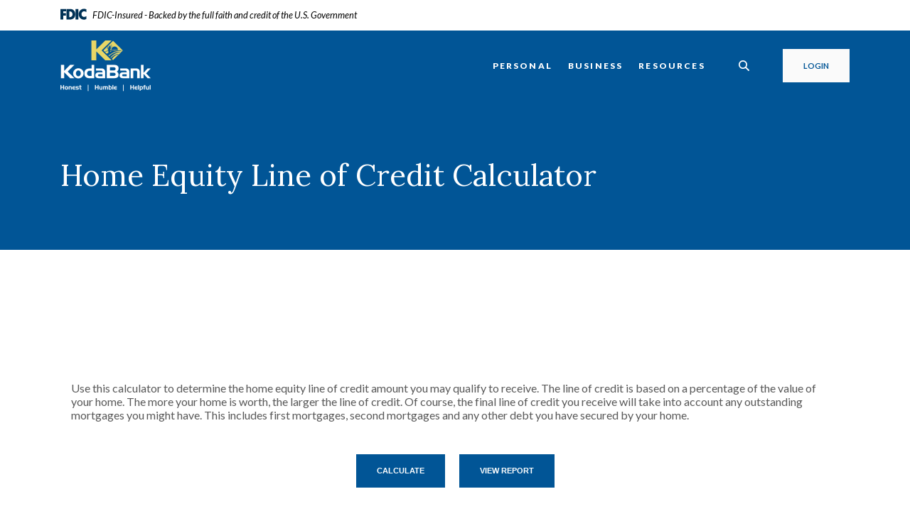

--- FILE ---
content_type: text/html; charset=utf-8
request_url: https://www.kodabank.com/calculator/credit-line
body_size: 5037
content:
<!DOCTYPE html><html class="no-js" lang="en"><head><meta charset="utf-8"><meta http-equiv="X-UA-Compatible" content="IE=edge,chrome=1"><title>Home Equity Line of Credit Calculator | KodaBank</title><!-- Base styling, can be safely removed if overrides styles provided elsewhere-->
            
            <style type="text/css">
                    body, table, td, th, ul, ol, dd, dl, p, br, h1, dt { font-family: helvetica, arial, sans-serif; font-size: 100%; }
            </style>
            

            <link type="text/css" rel="StyleSheet" href="/assets/calculators/KJE.css">
        <meta name="description" content=""><meta name="keywords" content=""><meta name="viewport" content="width=device-width,initial-scale=1"><meta name="apple-mobile-web-app-title" content="KodaBank"><meta name="format-detection" content="telephone=no"><link rel="stylesheet" href="/assets/css/main.min.css?v=1752261576952"><script src="https://ajax.googleapis.com/ajax/libs/webfont/1.6.26/webfont.js"></script><script>WebFont.load({google:{families:["Lato:400,400i,600,600i,700,700i,900,900i","Lora:400,400i,500,500i,600,600i,700,700i"]}})</script>
            <link type="text/css" rel="StyleSheet" href="/assets/css/KJESiteSpecific.css">
        
          </head><body class="subpage calculator-indiv marigold"><div role="navigation"><div class="hidden-compliance" id="complianceMenu"><ul class="list-unstyled"><li><a href="/">Home</a></li><li><a href="#main">Skip to main content</a></li><li><a href="#footer">Skip to footer</a></li></ul></div><a class="hidden-compliance external" href="http://get.adobe.com/reader/" title="External link to download Acrobat Reader">Download Acrobat Reader 5.0 or higher to view .pdf files.</a></div><div class="master-container"><header class="header header--var1 marigold"><div class="fdic"><div class="container"><span class="icon-fdic" aria-hidden="true"></span><span>FDIC-Insured - Backed by the full faith and credit of the U.S. Government</span></div></div><div class="container"><div class="header-inner d-flex flex-wrap flex-md-nowrap align-items-center"><div class="header__logo"><span itemscope="" itemtype="http://schema.org/BankOrCreditUnion"><span itemprop="name" class="sr-only">KodaBank</span> <a href="/" class="logo" title="KodaBank, Drayton, ND" itemprop="url"><span class="logotype" itemprop="image" itemscope="" itemtype="http://schema.org/ImageObject"><span class="white-logo"><img src="/assets/img/logo.png" alt="KodaBank" itemprop="url"> </span><span class="color-logo"><img src="/assets/img/logo.png" alt="KodaBank" itemprop="url"></span></span></a></span></div><nav class="navbar marigold" aria-label="Primary"><div class="navbar-header"><button type="button" class="navbar-toggle collapsed"><span class="sr-only">Toggle navigation</span> <span class="menu-icon"><span class="menu-bar"></span> <span class="menu-bar"></span> <span class="menu-bar"></span> </span><span class="menu-text">Menu</span></button></div><div class="collapse navbar-collapse" id="navbar-collapse"><div class="navbar-close_container d-block d-lg-none text-right pt-3 pr-3 pb-2"><button type="button" class="navbar-close"><span class="icon icon-close" aria-hidden="true"></span><span class="sr-only">Close Menu</span></button></div><ul class="banno-menu menu-c8c29c60-bc21-11e8-9d3c-0242baa499bc">
                       <li class="dropdown menu-category">
        <span role="button" aria-expanded="false" class="category-item" tabindex="0">Personal</span>
        <ul class="dropdown-menu">
            <li class="dropdown menu-group">
        <span role="button" aria-expanded="false" class="group-item" tabindex="0">Save & Spend</span>
        <ul class="dropdown-menu">
            <li class="menu-internal">
        <a href="/personal/save-and-spend/personal-checking">Checking</a>
        
      </li><li class="menu-internal">
        <a href="/personal/save-and-spend/personal-savings">Savings</a>
        
      </li><li class="menu-internal">
        <a href="/personal/save-and-spend/cds-and-iras">CDs & IRAs</a>
        
      </li><li class="menu-internal">
        <a href="/personal/save-and-spend/card-services">Card Services</a>
        
      </li>
          </ul>
      </li><li class="dropdown menu-group">
        <span role="button" aria-expanded="false" class="group-item" tabindex="0">Borrow</span>
        <ul class="dropdown-menu">
            <li class="menu-internal">
        <a href="/personal/borrow/personal-loans">Personal Loans</a>
        
      </li><li class="menu-internal">
        <a href="/personal/borrow/mortgage">Mortgage</a>
        
      </li>
          </ul>
      </li><li class="dropdown menu-group">
        <span role="button" aria-expanded="false" class="group-item" tabindex="0">Manage</span>
        <ul class="dropdown-menu">
            <li class="menu-internal">
        <a href="/personal/manage/digital-banking">Digital Banking</a>
        
      </li><li class="menu-internal">
        <a href="/personal/manage/bill-pay">Bill Pay</a>
        
      </li><li class="menu-internal">
        <a href="/personal/manage/safe-deposit-boxes">Safe Deposit Boxes</a>
        
      </li>
          </ul>
      </li>
          </ul>
      </li><li class="dropdown menu-category">
        <span role="button" aria-expanded="false" class="category-item" tabindex="0">Business</span>
        <ul class="dropdown-menu">
            <li class="dropdown menu-group">
        <span role="button" aria-expanded="false" class="group-item" tabindex="0">Save & Spend</span>
        <ul class="dropdown-menu">
            <li class="menu-internal">
        <a href="/business/save-and-spend/business-checking">Checking</a>
        
      </li><li class="menu-internal">
        <a href="/business/save-and-spend/cds">CDs</a>
        
      </li><li class="menu-internal">
        <a href="/business/save-and-spend/card-services">Card Services</a>
        
      </li>
          </ul>
      </li><li class="dropdown menu-group">
        <span role="button" aria-expanded="false" class="group-item" tabindex="0">Borrow</span>
        <ul class="dropdown-menu">
            <li class="menu-internal">
        <a href="/business/borrow/agriculture">Agriculture</a>
        
      </li><li class="menu-internal">
        <a href="/business/borrow/commercial">Commercial</a>
        
      </li>
          </ul>
      </li><li class="dropdown menu-group">
        <span role="button" aria-expanded="false" class="group-item" tabindex="0">Manage</span>
        <ul class="dropdown-menu">
            <li class="menu-internal">
        <a href="/business/manage/digital-banking">Digital Banking</a>
        
      </li><li class="menu-internal">
        <a href="/business/manage/cash-management">Cash Management</a>
        
      </li><li class="menu-internal">
        <a href="/business/manage/remote-deposit-capture">Remote Deposit Capture</a>
        
      </li><li class="menu-internal">
        <a href="/business/manage/positive-pay">Positive Pay</a>
        
      </li>
          </ul>
      </li>
          </ul>
      </li><li class="dropdown menu-category">
        <span role="button" aria-expanded="false" class="category-item" tabindex="0">Resources</span>
        <ul class="dropdown-menu">
            <li class="dropdown menu-group">
        <span role="button" aria-expanded="false" class="group-item" tabindex="0">About</span>
        <ul class="dropdown-menu">
            <li class="menu-internal">
        <a href="/resources/about/why-kodabank">Why KodaBank?</a>
        
      </li>
          </ul>
      </li><li class="dropdown menu-group">
        <span role="button" aria-expanded="false" class="group-item" tabindex="0">Help Center</span>
        <ul class="dropdown-menu">
            <li class="menu-internal">
        <a href="/resources/about/education">Education</a>
        
      </li><li class="menu-internal">
        <a href="/financial-calculators">Financial Calculators</a>
        
      </li><li class="menu-internal">
        <a href="/resources/help-center/lost/stolen-cards">Lost/Stolen Cards</a>
        
      </li><li class="menu-external">
        <a href="https://orders.mainstreetinc.com/ConsumerReorder?UseHeader=Yes" target="_blank">Reorder Checks</a>
        
      </li>
          </ul>
      </li><li class="dropdown menu-group">
        <span role="button" aria-expanded="false" class="group-item" tabindex="0">Contact</span>
        <ul class="dropdown-menu">
            <li class="menu-internal">
        <a href="/contact-us">Contact Us</a>
        
      </li><li class="menu-internal">
        <a href="/resources/about/atm-locator">Locations & Hours</a>
        
      </li><li class="menu-internal">
        <a href="/resources/about/north-dakota-locations">North Dakota Locations</a>
        
      </li><li class="menu-internal">
        <a href="/resources/about/minnesota-locations">Minnesota Locations</a>
        
      </li><li class="menu-internal">
        <a href="/resources/contact/careers">Careers</a>
        
      </li>
          </ul>
      </li>
          </ul>
      </li>
                     </ul></div></nav> <button type="button" data-target="#toggleSearch" class="search__toggle sidebar-toggle" aria-label="SearchClose"><span class="search__toggle-open"><span class="icon icon-magnifying-glass" aria-hidden="true"></span><span class="toggle-text open-text">Search</span> </span><span class="search__toggle-close"><span class="icon icon-close" aria-hidden="true"></span><span class="close-text toggle-text">Close</span></span></button> <button type="button" data-target="#toggleLogin" class="olb__toggle btn sidebar-toggle"><span class="icon icon-lock" aria-hidden="true"></span><span class="olb__toggle-open">Login</span><span class="olb__toggle-close">Close</span></button></div></div></header><div class="olb sidebar marigold" id="toggleLogin"><div class="sidebar-close_container text-right pt-3 pr-3 mb-3 mb-md-5 mb-lg-7"><button type="button" class="sidebar-close olb-close" data-target=".olb__toggle"><span class="icon icon-close" aria-hidden="true"></span> <span class="sr-only">Close Online Banking</span></button></div><div class="sidebar__inner"><div class="olb__welcome-header mb-3"><div class="olb-welcome">Welcome back!</div><div class="olb-more">Log in to your account.</div></div><form class="olb__login parsley-absolute" method="post" action="https://my.kodabank.com/login" data-parsley-validate="" id="olbLogin"><div class="form-group"><label for="username">Username</label><div class="input-wrapper"><input type="text" class="form-control" name="username" id="username" required="" autocomplete="username"></div></div><div class="d-sm-flex justify-content-start align-items-center"><div><button type="submit" class="btn">Sign in</button></div><div class="olb__footer-links link-list ml-sm-2 mt-3 mt-sm-0 remove-blank"><div class="d-flex justify-content-start justify-content-sm-center text-left"><div><a href="https://my.kodabank.com/forgot" title="Forgot Password" target="_blank">Forgot password</a></div><div><a href="https://my.kodabank.com/enroll" title="Enroll" target="_blank">Enroll</a></div></div></div></div></form> <nav class="remove-menu olb__appstore" aria-label="Appstore Badges"><ul class="banno-menu menu-005946a0-83c9-11ee-957f-0242761356bb">
                       
                     </ul></nav></div></div> <div class="search sidebar marigold" id="toggleSearch"><div class="sidebar-close_container text-right pt-3 pr-3 mb-3 mb-md-5 mb-lg-7"><button type="button" class="sidebar-close search-close" data-target=".search__toggle"><span class="icon icon-close" aria-hidden="true"></span> <span class="sr-only">Close Search</span></button></div><div class="sidebar__inner"><div class="search__title pb-3 h2">What can we help you find?</div><form method="GET" action="/search" data-parsley-validate="" class="parsley-absolute"><div class="form-group"><label for="siteSearch" class="">Search</label><div class="relative"><input name="q" id="siteSearch" class="form-control" type="text" data-parsley-required="true" data-parsley-errors-container="#search-error"> <button type="submit" class="search-submit"><span class="icon icon-magnifying-glass" aria-hidden="true"></span><span class="sr-only">Start Site Search</span></button></div><div id="search-error" class="parsley-errors" role="alert" aria-atomic="true"></div></div></form></div></div><div id="main" tabindex="-1" role="main"><div class="hero__subpage position-relative marigold"><div class="hero__subpage-image"><div data-content-block="subpageBannerImage" data-content="content" data-editable="editable" class="content"> <div></div> </div></div><div class="hero__subpage-content"><div class="container"><div class="fakerow"><div class="col-resize"><div class="page-title h1">Home Equity Line of Credit Calculator</div></div></div></div></div></div><div class="subpage__content"><div class="container"><div class="row"><div class="col-12">
<a href="#KJEMainContent" class="KJEAccessibleSkip">[Skip to Content]</a>   
<div class="KJEWrapper">
    <div class="KJEWidthConstraint">

        

        

        

        <h1 class="KJEFontTitle">Home Equity Line of Credit Calculator</h1>
<a id="KJEMainContent" title="page content"></a>

<div id="KJECalculatorDescID">Use this calculator to determine the home equity line of credit amount you may qualify to receive. The line of credit is based on a percentage of the value of your home. The more your home is worth, the larger the line of credit. Of course, the final line of credit you receive will take into account any outstanding mortgages you might have. This includes first mortgages, second mortgages and any other debt you have secured by your home.</div>

<noscript><div class="KJECenterText"><div id="KJENoJavaScript" class="KJENoJavaScript">JavaScript is required for this calculator.  If you are using Internet Explorer, you may need to select to 'Allow Blocked Content' to view this calculator.<p>For more information about these financial calculators please visit: <a href="https://www.dinkytown.net">Dinkytown.net</a> Financial Calculators from KJE Computer Solutions, Inc.</p></div></div></noscript>


<div id="KJEAllContent"></div><!--
  Financial Calculators, &copy;1998-2022 KJE Computer Solutions, Inc.
  For more information please see:
  <A HREF="https://www.dinkytown.net">https://www.dinkytown.net</A>
 -->
  




        <br>
        <hr class="KJEFooterLine">
        <div class="KJECenterText"><p class="KJEFooter">Information and interactive calculators are made available to you only as self-help tools for your independent use and are not intended to provide investment or tax advice. We cannot and do not guarantee their applicability or accuracy in regards to your individual circumstances. All examples are hypothetical and are for illustrative purposes. We encourage you to seek personalized advice from qualified professionals regarding all personal finance issues. </p></div>
    </div>
</div>
</div></div></div></div></div><footer class="footer footer--var1 text-white relative pt-5 pb-7 pt-md-8 pb-md-3 marigold" id="footer" tabindex="-1"><div class="backToTop__container"><div class="container"><button type="button" id="scrollTop"><span class="sr-only">Back to the top</span></button></div></div><div class="footer__top"><div class="container"><div class="row justify-content-center justify-content-lg-start"><div class="col-lg-3"><div class="footer__logo mt- 3 text-center text-lg-left"><div class="footer__routing">Routing # 091309736</div><div class="footer__routing">Bank NMLS # 643716</div><div class="footer__phone">Phone # <a href="tel:866-615-1552">866-615-1552</a></div></div><nav class="remove-menu footer__social" aria-label="Social Media links"><ul class="banno-menu menu-320ca050-85c2-11eb-b2ef-0242be4c0ce0">
                       <li class="menu-external">
        <a href="https://www.facebook.com/myKodaBank">Facebook</a>
        
      </li><li class="menu-external">
        <a href="https://www.linkedin.com/company/kodabank">Linkedin</a>
        
      </li><li class="menu-external">
        <a href="https://www.instagram.com/kodabank/">Instagram</a>
        
      </li>
                     </ul></nav></div><div class="footer__link-container"><div class="footer__links remove-footer-menu"><nav class="remove-menu" aria-label="Footer"><ul class="banno-menu menu-acda9b40-fffc-11e9-ad7a-024217a77d6b">
                       <li class="menu-internal">
        <a href="/privacy-policy">Privacy Policy</a>
        
      </li><li class="menu-internal">
        <a href="/resources/contact/careers">Careers</a>
        
      </li><li class="menu-internal">
        <a href="/resources/help-center/lost/stolen-cards">Lost/Stolen Cards</a>
        
      </li>
                     </ul></nav></div></div></div></div></div><div class="footer__bottom"><div class="container"><div class="footer__bottom-flex"><div class="footer__mini-menu d-md-flex align-items-center justify-content-center justify-content-lg-start text-center text-md-left mt-5 mt-md-2 mt-lg-0"><nav class="remove-menu footer__secondaryLinks" aria-label="Secondary footer links"><ul class="banno-menu menu-45748830-165c-11ec-a5c7-02425bd17027">
                       
                     </ul></nav></div><div class="footer__copyright d-md-flex justify-content-center text-center text-md-right mt-5 mt-md-2 mt-lg-0 ml-0 ml-lg-4"><div class="copytext">© <span class="copy-date"></span> KodaBank</div><div class="ehl"><span class="icon icon-ehl" aria-hidden="true"></span><a href="https://www.hud.gov">Equal Housing Lender</a></div></div></div></div></div></footer></div><script src="/assets/js/jquery.min.js"></script><script defer="defer" src="/assets/js/script.min.js?v=1752261576949"></script> <div class="sidebar-overlay"></div><script src="/assets/target/disclaimers.js?bh=4a50e7" id="disclaimerscript" defer="defer" proceed="Proceed" cancel="Cancel"></script><script nomodule="nomodule" type="text/javascript">
            
    function ieWarning() {
      document.body.setAttribute("style", "padding-bottom: 120px;");
      var warning = document.createElement("section");
      warning.setAttribute("class", "ie-disclaimer");
      warning.setAttribute("style", "background-color: #000; color:#fff; padding: 10px 40px; position: fixed; bottom: 0; z-index: 1040; height: 120px;");
      warning.setAttribute("aria-label", "Important notice regarding browser support");
      var warningContent = 'Please note: As of February 15, 2022, this website will no longer function with this browser' +
      ' version. This website was built to support the use of modern browsers. The browser that you are currently using' +
      ' is no longer fully supported by Microsoft and is not considered a modern browser. To use this site, please open' +
      ' in a modern browser like Google Chrome, Firefox, Safari, or a currently supported version of Microsoft Edge.';
      warning.innerHTML = warningContent;
      var firstElement = document.body.children[0];
      document.body.insertBefore(warning, firstElement);
    }
    window.addEventListener("load", ieWarning);
  
          </script><!--[if lt IE 9]>
              <script SRC="/assets/calculators/excanvas.js"></script>
            <![endif]-->
            

            <script type="text/javascript" src="/assets/calculators/KJE.js"></script>
            <script type="text/javascript" src="/assets/js/KJESiteSpecific.js"></script>
        
  <script type="text/javascript" src="/assets/calculators/CreditLine.js"></script><script type="text/javascript" src="/assets/calculators/CreditLineParams.js"></script>

          </body></html>

--- FILE ---
content_type: text/css
request_url: https://www.kodabank.com/assets/css/main.min.css?v=1752261576952
body_size: 65148
content:
@charset "UTF-8";*,::after,::before{box-sizing:border-box}html{font-family:sans-serif;line-height:1.15;-webkit-text-size-adjust:100%;-webkit-tap-highlight-color:transparent}article,aside,figcaption,figure,footer,header,hgroup,main,nav,section{display:block}body{margin:0;font-family:Lato;font-size:1rem;font-weight:400;line-height:1.5;color:#595959;text-align:left;background-color:#fff}[tabindex="-1"]:focus:not(:focus-visible){outline:0!important}hr{box-sizing:content-box;height:0;overflow:visible}h1,h2,h3,h4,h5,h6{margin-top:0;margin-bottom:.625rem}p{margin-top:0;margin-bottom:1rem}abbr[data-original-title],abbr[title]{text-decoration:underline;-webkit-text-decoration:underline dotted;text-decoration:underline dotted;cursor:help;border-bottom:0;-webkit-text-decoration-skip-ink:none;text-decoration-skip-ink:none}address{margin-bottom:1rem;font-style:normal;line-height:inherit}dl,ol,ul{margin-top:0;margin-bottom:1rem}ol ol,ol ul,ul ol,ul ul{margin-bottom:0}dt{font-weight:700}dd{margin-bottom:.5rem;margin-left:0}blockquote{margin:0 0 1rem}b,strong{font-weight:bolder}small{font-size:80%}sub,sup{position:relative;font-size:75%;line-height:0;vertical-align:baseline}sub{bottom:-.25em}sup{top:-.5em}a{color:#013c69;text-decoration:underline;background-color:transparent}a:hover{color:#013c69;text-decoration:none}a:not([href]):not([class]){color:inherit;text-decoration:none}a:not([href]):not([class]):hover{color:inherit;text-decoration:none}code,kbd,pre,samp{font-family:SFMono-Regular,Menlo,Monaco,Consolas,"Liberation Mono","Courier New",monospace;font-size:1em}pre{margin-top:0;margin-bottom:1rem;overflow:auto;-ms-overflow-style:scrollbar}figure{margin:0 0 1rem}img{vertical-align:middle;border-style:none}svg{overflow:hidden;vertical-align:middle}table{border-collapse:collapse}caption{padding-top:.75rem;padding-bottom:.75rem;color:#6c757d;text-align:left;caption-side:bottom}th{text-align:inherit;text-align:-webkit-match-parent}label{display:inline-block;margin-bottom:.5rem}button{border-radius:0}button:focus:not(:focus-visible){outline:0}button,input,optgroup,select,textarea{margin:0;font-family:inherit;font-size:inherit;line-height:inherit}button,input{overflow:visible}button,select{text-transform:none}[role=button]{cursor:pointer}select{word-wrap:normal}[type=button],[type=reset],[type=submit],button{-webkit-appearance:button}[type=button]:not(:disabled),[type=reset]:not(:disabled),[type=submit]:not(:disabled),button:not(:disabled){cursor:pointer}[type=button]::-moz-focus-inner,[type=reset]::-moz-focus-inner,[type=submit]::-moz-focus-inner,button::-moz-focus-inner{padding:0;border-style:none}input[type=checkbox],input[type=radio]{box-sizing:border-box;padding:0}textarea{overflow:auto;resize:vertical}fieldset{min-width:0;padding:0;margin:0;border:0}legend{display:block;width:100%;max-width:100%;padding:0;margin-bottom:.5rem;font-size:1.5rem;line-height:inherit;color:inherit;white-space:normal}progress{vertical-align:baseline}[type=number]::-webkit-inner-spin-button,[type=number]::-webkit-outer-spin-button{height:auto}[type=search]{outline-offset:-.125rem;-webkit-appearance:none}[type=search]::-webkit-search-decoration{-webkit-appearance:none}::-webkit-file-upload-button{font:inherit;-webkit-appearance:button}output{display:inline-block}summary{display:list-item;cursor:pointer}template{display:none}[hidden]{display:none!important}*{font-variant-ligatures:none}caption{caption-side:top}.align-baseline{vertical-align:baseline!important}.align-top{vertical-align:top!important}.align-middle{vertical-align:middle!important}.align-bottom{vertical-align:bottom!important}.align-text-bottom{vertical-align:text-bottom!important}.align-text-top{vertical-align:text-top!important}.bg-default,.smartbanner__button{background-color:#013c69!important}a.bg-default:focus,a.bg-default:hover,a.smartbanner__button:focus,a.smartbanner__button:hover,button.bg-default:focus,button.bg-default:hover,button.smartbanner__button:focus,button.smartbanner__button:hover{background-color:#011f36!important}.bg-primary{background-color:#015596!important}a.bg-primary:focus,a.bg-primary:hover,button.bg-primary:focus,button.bg-primary:hover{background-color:#013863!important}.bg-info{background-color:#013c69!important}a.bg-info:focus,a.bg-info:hover,button.bg-info:focus,button.bg-info:hover{background-color:#011f36!important}.bg-success{background-color:#595959!important}a.bg-success:focus,a.bg-success:hover,button.bg-success:focus,button.bg-success:hover{background-color:#404040!important}.bg-warning{background-color:#015596!important}a.bg-warning:focus,a.bg-warning:hover,button.bg-warning:focus,button.bg-warning:hover{background-color:#013863!important}.bg-danger{background-color:#595959!important}a.bg-danger:focus,a.bg-danger:hover,button.bg-danger:focus,button.bg-danger:hover{background-color:#404040!important}.bg-inverse{background-color:#fafafa!important}a.bg-inverse:focus,a.bg-inverse:hover,button.bg-inverse:focus,button.bg-inverse:hover{background-color:#e1e1e1!important}.bg-edit{background-color:#e6e6e6!important}a.bg-edit:focus,a.bg-edit:hover,button.bg-edit:focus,button.bg-edit:hover{background-color:#cdcdcd!important}.bg-white{background-color:#fff!important}.bg-transparent{background-color:transparent!important}.border{border:.0625rem solid #dee2e6!important}.border-top{border-top:.0625rem solid #dee2e6!important}.border-right{border-right:.0625rem solid #dee2e6!important}.border-bottom{border-bottom:.0625rem solid #dee2e6!important}.border-left{border-left:.0625rem solid #dee2e6!important}.alert .modal-footer,.border-0{border:0!important}.border-top-0{border-top:0!important}.border-right-0{border-right:0!important}.border-bottom-0{border-bottom:0!important}.border-left-0{border-left:0!important}.border-default{border-color:#013c69!important}.border-primary{border-color:#015596!important}.border-info{border-color:#013c69!important}.border-success{border-color:#595959!important}.border-warning{border-color:#015596!important}.border-danger{border-color:#595959!important}.border-inverse{border-color:#fafafa!important}.border-edit{border-color:#e6e6e6!important}.border-white{border-color:#fff!important}.rounded-sm{border-radius:.25rem!important}.rounded{border-radius:.375rem!important}.rounded-top{border-top-left-radius:.375rem!important;border-top-right-radius:.375rem!important}.rounded-right{border-top-right-radius:.375rem!important;border-bottom-right-radius:.375rem!important}.rounded-bottom{border-bottom-right-radius:.375rem!important;border-bottom-left-radius:.375rem!important}.rounded-left{border-top-left-radius:.375rem!important;border-bottom-left-radius:.375rem!important}.rounded-lg{border-radius:.625rem!important}.rounded-circle{border-radius:50%!important}.rounded-pill{border-radius:50rem!important}.rounded-0{border-radius:0!important}.clearfix::after,.success-container::after{display:block;clear:both;content:""}.cta__image-image,.d-none,.edit .blog-banner .hero__subpage-image,.header .header__logo .color-logo,.header .olb__toggle-close,.header .olb__toggle.active .olb__toggle-open,.header .search__toggle .toggle-text,.header .search__toggle-close,.header .search__toggle.active .search__toggle-open,.hero__subpage.no-image .hero__subpage-image,.navbar-collapse .banno-menu>li a::after,.navbar-collapse .banno-menu>li span::after,.navbar-collapse .banno-menu>li>ul.multi-tier>li>a::after,.navbar-collapse .banno-menu>li>ul.multi-tier>li>span::after{display:none!important}.d-inline{display:inline!important}.d-inline-block,.header .olb__toggle-open,.header .olb__toggle.active .olb__toggle-close,.header .search__toggle-open,.header .search__toggle.active .search__toggle-close,.navbar-toggle .menu-icon,.subpage__sidebar .team-cell a:not(.btn),.team-modal .modal-body .team-modal-image img,.team__container .team-individual .team-modal-trigger,.team__features .team__features-individual .team-modal-trigger{display:inline-block!important}.alert .modal-footer,.atm__results .atm__results-list table#locationTable thead tr td span,.atm__results .atm__results-list table#locationTable thead tr th span,.atm__search.proximity-stacking .banno-location-toggles label,.banno-location-search-fields .banno-location-search-fields .banno-location-example-heading,.d-block,.edit .team__container .team-individual .team-modal-trigger,.edit .team__features .team__features-individual .team-modal-trigger,.footer__links .banno-menu.tiered-menu>li>span,.footer__links .banno-menu.tiered-menu>li>span::after,.hero__subpage.no-image,.hero__subpage.no-image .hero__subpage-content,.modal#emailSignUp .modal-dialog .modal-content .modal-header,.navbar-collapse .banno-menu>li>span::after,.smartbanner__exit,.subpage__sidebar .quicklinks{display:block!important}.d-table{display:table!important}.d-table-row{display:table-row!important}.d-table-cell{display:table-cell!important}.KJEInputContainer>.KJEHelp,.KJEInputContainer>.KJELabel,.atm__map-controls,.atm__map-key.simple .key-item,.b-captcha,.d-flex,.footer__social .banno-menu,.hero .slider-controls_inner,.navbar .navbar-toggle,.olb__appstore .banno-menu>li>ul,.quicklinks .slider-quicklinks .slick-track .slick-slide>div,.smartbanner,.subs__slider .slick-track,.subs__slider .slick-track .slick-slide{display:flex!important}.d-inline-flex{display:inline-flex!important}@media (min-width:36rem){.d-sm-none{display:none!important}.d-sm-inline{display:inline!important}.d-sm-inline-block{display:inline-block!important}.d-sm-block{display:block!important}.d-sm-table{display:table!important}.d-sm-table-row{display:table-row!important}.d-sm-table-cell{display:table-cell!important}.atm__map-key.simple .inside,.atm__search.proximity-inline #refineSearch,.atm__search.proximity-inline #refineSearch .banno-location-toggles,.banno-location-search-fields .banno-location-search-fields,.d-sm-flex{display:flex!important}.d-sm-inline-flex{display:inline-flex!important}}@media (min-width:48rem){.d-md-none,.navbar .navbar-toggle .menu-text{display:none!important}.d-md-inline{display:inline!important}.d-md-inline-block{display:inline-block!important}.cta__image-image,.d-md-block{display:block!important}.d-md-table{display:table!important}.d-md-table-row{display:table-row!important}.d-md-table-cell{display:table-cell!important}.atm__search.proximity-stacking .banno-location-toggles,.d-md-flex,.footer__mini-menu .banno-menu,.hero__subpage,.hero__subpage .hero__subpage-content,.search-form{display:flex!important}.d-md-inline-flex{display:inline-flex!important}}@media (min-width:62rem){.d-lg-none,.footer__links .banno-menu.tiered-menu>li>span::after,.navbar .navbar-toggle,.navbar-collapse .banno-menu>li>span::after{display:none!important}.d-lg-inline{display:inline!important}.d-lg-inline-block{display:inline-block!important}.d-lg-block,.footer__links .banno-menu.tiered-menu>li>ul{display:block!important}.d-lg-table{display:table!important}.d-lg-table-row{display:table-row!important}.d-lg-table-cell{display:table-cell!important}.d-lg-flex,.footer .footer__bottom-flex,.footer__links .banno-menu,.hero .slide,.hero__slide,.navbar-collapse .banno-menu,.navbar-collapse .banno-menu>li.open>ul.multi-tier,table#locationTable tbody tr td:nth-child(2){display:flex!important}.d-lg-inline-flex{display:inline-flex!important}}@media (min-width:75rem){.d-xl-none{display:none!important}.d-xl-inline{display:inline!important}.d-xl-inline-block{display:inline-block!important}.d-xl-block{display:block!important}.d-xl-table{display:table!important}.d-xl-table-row{display:table-row!important}.d-xl-table-cell{display:table-cell!important}.d-xl-flex{display:flex!important}.d-xl-inline-flex{display:inline-flex!important}}@media (min-width:90rem){.d-xxl-none{display:none!important}.d-xxl-inline{display:inline!important}.d-xxl-inline-block{display:inline-block!important}.d-xxl-block{display:block!important}.d-xxl-table{display:table!important}.d-xxl-table-row{display:table-row!important}.d-xxl-table-cell{display:table-cell!important}.d-xxl-flex{display:flex!important}.d-xxl-inline-flex{display:inline-flex!important}}@media print{.d-print-none{display:none!important}.d-print-inline{display:inline!important}.d-print-inline-block{display:inline-block!important}.d-print-block{display:block!important}.d-print-table{display:table!important}.d-print-table-row{display:table-row!important}.d-print-table-cell{display:table-cell!important}.d-print-flex{display:flex!important}.d-print-inline-flex{display:inline-flex!important}}.embed-responsive{position:relative;display:block;width:100%;padding:0;overflow:hidden}.embed-responsive::before{display:block;content:""}.embed-responsive .embed-responsive-item,.embed-responsive embed,.embed-responsive iframe,.embed-responsive object,.embed-responsive video{position:absolute;top:0;bottom:0;left:0;width:100%;height:100%;border:0}.embed-responsive-21by9::before{padding-top:42.85714%}.embed-responsive-16by9::before{padding-top:56.25%}.embed-responsive-4by3::before{padding-top:75%}.embed-responsive-1by1::before{padding-top:100%}.flex-row{flex-direction:row!important}.b-captcha,.flex-column{flex-direction:column!important}.flex-row-reverse{flex-direction:row-reverse!important}.flex-column-reverse{flex-direction:column-reverse!important}#page_navigation,.banno-location-search-fields .banno-location-search-fields,.flex-wrap,.olb__appstore .banno-menu>li>ul{flex-wrap:wrap!important}.flex-nowrap{flex-wrap:nowrap!important}.flex-wrap-reverse{flex-wrap:wrap-reverse!important}.flex-fill{flex:1 1 auto!important}.flex-grow-0{flex-grow:0!important}.flex-grow-1{flex-grow:1!important}.flex-shrink-0{flex-shrink:0!important}.flex-shrink-1{flex-shrink:1!important}.justify-content-start{justify-content:flex-start!important}.KJEInputContainer>.KJEHelp,.KJEInputContainer>.KJELabel,.footer__links .banno-menu,.footer__links .banno-menu.tiered-menu,.justify-content-end,.navbar .navbar-collapse .banno-menu{justify-content:flex-end!important}.atm__map-controls,.atm__results .hero__subpage .hero__subpage-content .fakerow,.atm__results .newsletter .newsletter__left,.atm__results .product-cards,.atm__results .row,.atm__search.proximity-inline #refineSearch,.atm__search.proximity-stacking .banno-location-toggles,.cta__image .hero__subpage .hero__subpage-content .fakerow,.cta__image .newsletter .newsletter__left,.cta__image .product-cards,.cta__image .row,.footer__mini-menu .banno-menu,.footer__social .banno-menu,.header .header-inner,.hero .hero-content .hero__subpage .hero__subpage-content .fakerow,.hero .hero-content .newsletter .newsletter__left,.hero .hero-content .product-cards,.hero .hero-content .row,.hero .hero-content .subpage__sidebar .quicklinks,.hero .slider-controls_inner,.hero__content .hero__subpage .hero__subpage-content .fakerow,.hero__content .newsletter .newsletter__left,.hero__content .product-cards,.hero__content .row,.hero__subpage .hero__subpage-content .atm__results .fakerow,.hero__subpage .hero__subpage-content .cta__image .fakerow,.hero__subpage .hero__subpage-content .hero .hero-content .fakerow,.hero__subpage .hero__subpage-content .hero__content .fakerow,.hero__subpage .hero__subpage-content .info-content-cards .fakerow,.info-content-cards .hero__subpage .hero__subpage-content .fakerow,.info-content-cards .newsletter .newsletter__left,.info-content-cards .product-cards,.info-content-cards .row,.justify-content-center,.newsletter .atm__results .newsletter__left,.newsletter .cta__image .newsletter__left,.newsletter .hero .hero-content .newsletter__left,.newsletter .hero__content .newsletter__left,.newsletter .info-content-cards .newsletter__left,.olb__appstore .banno-menu>li>ul,.product-cards,.quicklinks .slider-quicklinks .slick-track .slick-slide>div,.subpage__sidebar .hero .hero-content .quicklinks,.subpage__sidebar .quicklinks,.subs__slider .slick-track .slick-slide,body .subpage__content-row{justify-content:center!important}.banno-location-search-fields .banno-location-search-fields,.footer .footer__bottom-flex,.justify-content-between,.search-form{justify-content:space-between!important}.justify-content-around{justify-content:space-around!important}.align-items-start,.smartbanner{align-items:flex-start!important}.align-items-end,.footer .footer__bottom-flex,.footer .footer__copyright{align-items:flex-end!important}.KJEInputContainer>.KJEHelp,.KJEInputContainer>.KJELabel,.align-items-center,.atm__map-controls,.atm__map-key.simple .inside,.atm__map-key.simple .key-item,.atm__search.proximity-inline #refineSearch,.atm__search.proximity-inline #refineSearch .banno-location-toggles,.banno-location-search-fields .banno-location-search-fields,.footer__links .banno-menu,.footer__mini-menu .banno-menu,.footer__social .banno-menu,.hero .slider-controls_inner,.hero__subpage .hero__subpage-content .newsletter .newsletter__inner .fakerow,.modal-header,.navbar .navbar-toggle,.newsletter .newsletter__inner .hero__subpage .hero__subpage-content .fakerow,.newsletter .newsletter__inner .newsletter__left,.newsletter .newsletter__inner .product-cards,.newsletter .newsletter__inner .row,.newsletter .newsletter__inner .subpage__sidebar .quicklinks,.newsletter .newsletter__left,.olb__appstore .banno-menu>li>ul,.search-form,.subpage__sidebar .newsletter .newsletter__inner .quicklinks,.subs__slider .slick-track .slick-slide{align-items:center!important}.align-items-baseline{align-items:baseline!important}.align-items-stretch,.quicklinks .slider-quicklinks .slick-track .slick-slide>div{align-items:stretch!important}.align-content-start{align-content:flex-start!important}.align-content-end{align-content:flex-end!important}.align-content-center,.banno-location-search-fields .banno-location-search-fields,.search-form{align-content:center!important}.align-content-between{align-content:space-between!important}.align-content-around{align-content:space-around!important}.align-content-stretch{align-content:stretch!important}.align-self-auto{align-self:auto!important}.align-self-start{align-self:flex-start!important}.align-self-end{align-self:flex-end!important}.align-self-center{align-self:center!important}.align-self-baseline{align-self:baseline!important}.align-self-stretch{align-self:stretch!important}@media (min-width:36rem){.b-captcha,.flex-sm-row{flex-direction:row!important}.flex-sm-column{flex-direction:column!important}.flex-sm-row-reverse{flex-direction:row-reverse!important}.flex-sm-column-reverse{flex-direction:column-reverse!important}.b-captcha,.flex-sm-wrap{flex-wrap:wrap!important}.flex-sm-nowrap{flex-wrap:nowrap!important}.flex-sm-wrap-reverse{flex-wrap:wrap-reverse!important}.flex-sm-fill{flex:1 1 auto!important}.flex-sm-grow-0{flex-grow:0!important}.flex-sm-grow-1{flex-grow:1!important}.flex-sm-shrink-0{flex-shrink:0!important}.flex-sm-shrink-1{flex-shrink:1!important}.justify-content-sm-start{justify-content:flex-start!important}.justify-content-sm-end{justify-content:flex-end!important}.justify-content-sm-center{justify-content:center!important}.justify-content-sm-between{justify-content:space-between!important}.justify-content-sm-around{justify-content:space-around!important}.align-items-sm-start{align-items:flex-start!important}.align-items-sm-end{align-items:flex-end!important}.align-items-sm-center{align-items:center!important}.align-items-sm-baseline{align-items:baseline!important}.align-items-sm-stretch{align-items:stretch!important}.align-content-sm-start{align-content:flex-start!important}.align-content-sm-end{align-content:flex-end!important}.align-content-sm-center{align-content:center!important}.align-content-sm-between{align-content:space-between!important}.align-content-sm-around{align-content:space-around!important}.align-content-sm-stretch{align-content:stretch!important}.align-self-sm-auto{align-self:auto!important}.align-self-sm-start{align-self:flex-start!important}.align-self-sm-end{align-self:flex-end!important}.align-self-sm-center{align-self:center!important}.align-self-sm-baseline{align-self:baseline!important}.align-self-sm-stretch{align-self:stretch!important}}@media (min-width:48rem){.flex-md-row{flex-direction:row!important}.flex-md-column{flex-direction:column!important}.flex-md-row-reverse{flex-direction:row-reverse!important}.flex-md-column-reverse{flex-direction:column-reverse!important}.flex-md-wrap{flex-wrap:wrap!important}.flex-md-nowrap{flex-wrap:nowrap!important}.flex-md-wrap-reverse{flex-wrap:wrap-reverse!important}.flex-md-fill,.search-form>div{flex:1 1 auto!important}.flex-md-grow-0{flex-grow:0!important}.flex-md-grow-1,.header .header__logo{flex-grow:1!important}.flex-md-shrink-0{flex-shrink:0!important}.flex-md-shrink-1{flex-shrink:1!important}.header .header-inner,.justify-content-md-start{justify-content:flex-start!important}.hero .slider-controls_inner,.justify-content-md-end{justify-content:flex-end!important}.hero__subpage .hero__subpage-content .fakerow,.justify-content-md-center{justify-content:center!important}.justify-content-md-between{justify-content:space-between!important}.justify-content-md-around{justify-content:space-around!important}.align-items-md-start,.footer__links .banno-menu.tiered-menu{align-items:flex-start!important}.align-items-md-end{align-items:flex-end!important}.align-items-md-center,.hero__subpage .hero__subpage-content{align-items:center!important}.align-items-md-baseline{align-items:baseline!important}.align-items-md-stretch{align-items:stretch!important}.align-content-md-start{align-content:flex-start!important}.align-content-md-end{align-content:flex-end!important}.align-content-md-center{align-content:center!important}.align-content-md-between{align-content:space-between!important}.align-content-md-around{align-content:space-around!important}.align-content-md-stretch{align-content:stretch!important}.align-self-md-auto{align-self:auto!important}.align-self-md-start{align-self:flex-start!important}.align-self-md-end{align-self:flex-end!important}.align-self-md-center{align-self:center!important}.align-self-md-baseline{align-self:baseline!important}.align-self-md-stretch{align-self:stretch!important}}@media (min-width:62rem){.flex-lg-row{flex-direction:row!important}.flex-lg-column{flex-direction:column!important}.flex-lg-row-reverse{flex-direction:row-reverse!important}.flex-lg-column-reverse{flex-direction:column-reverse!important}.flex-lg-wrap,.footer__links .banno-menu,table#locationTable tbody tr td:nth-child(2){flex-wrap:wrap!important}.flex-lg-nowrap{flex-wrap:nowrap!important}.flex-lg-wrap-reverse{flex-wrap:wrap-reverse!important}.flex-lg-fill{flex:1 1 auto!important}.flex-lg-grow-0,.header .header__logo{flex-grow:0!important}.flex-lg-grow-1,.header .navbar{flex-grow:1!important}.flex-lg-shrink-0{flex-shrink:0!important}.flex-lg-shrink-1{flex-shrink:1!important}.footer__mini-menu .banno-menu,.footer__social .banno-menu,.hero__subpage .hero__subpage-content .info-content-cards .fakerow,.info-content-cards .hero__subpage .hero__subpage-content .fakerow,.info-content-cards .newsletter .newsletter__left,.info-content-cards .product-cards,.info-content-cards .row,.info-content-cards .subpage__sidebar .quicklinks,.justify-content-lg-start,.newsletter .info-content-cards .newsletter__left,.subpage__sidebar .info-content-cards .quicklinks{justify-content:flex-start!important}.justify-content-lg-end{justify-content:flex-end!important}.justify-content-lg-center{justify-content:center!important}.justify-content-lg-between{justify-content:space-between!important}.justify-content-lg-around{justify-content:space-around!important}.align-items-lg-start{align-items:flex-start!important}.align-items-lg-end{align-items:flex-end!important}.align-items-lg-center,.hero .slide,.hero__slide{align-items:center!important}.align-items-lg-baseline{align-items:baseline!important}.align-items-lg-stretch{align-items:stretch!important}.align-content-lg-start{align-content:flex-start!important}.align-content-lg-end{align-content:flex-end!important}.align-content-lg-center{align-content:center!important}.align-content-lg-between{align-content:space-between!important}.align-content-lg-around{align-content:space-around!important}.align-content-lg-stretch{align-content:stretch!important}.align-self-lg-auto{align-self:auto!important}.align-self-lg-start{align-self:flex-start!important}.align-self-lg-end{align-self:flex-end!important}.align-self-lg-center{align-self:center!important}.align-self-lg-baseline{align-self:baseline!important}.align-self-lg-stretch{align-self:stretch!important}}@media (min-width:75rem){.flex-xl-row{flex-direction:row!important}.flex-xl-column{flex-direction:column!important}.flex-xl-row-reverse{flex-direction:row-reverse!important}.flex-xl-column-reverse{flex-direction:column-reverse!important}.flex-xl-wrap{flex-wrap:wrap!important}.flex-xl-nowrap{flex-wrap:nowrap!important}.flex-xl-wrap-reverse{flex-wrap:wrap-reverse!important}.flex-xl-fill{flex:1 1 auto!important}.flex-xl-grow-0{flex-grow:0!important}.flex-xl-grow-1{flex-grow:1!important}.flex-xl-shrink-0{flex-shrink:0!important}.flex-xl-shrink-1{flex-shrink:1!important}.justify-content-xl-start{justify-content:flex-start!important}.justify-content-xl-end{justify-content:flex-end!important}.justify-content-xl-center{justify-content:center!important}.justify-content-xl-between{justify-content:space-between!important}.justify-content-xl-around{justify-content:space-around!important}.align-items-xl-start{align-items:flex-start!important}.align-items-xl-end{align-items:flex-end!important}.align-items-xl-center{align-items:center!important}.align-items-xl-baseline{align-items:baseline!important}.align-items-xl-stretch{align-items:stretch!important}.align-content-xl-start{align-content:flex-start!important}.align-content-xl-end{align-content:flex-end!important}.align-content-xl-center{align-content:center!important}.align-content-xl-between{align-content:space-between!important}.align-content-xl-around{align-content:space-around!important}.align-content-xl-stretch{align-content:stretch!important}.align-self-xl-auto{align-self:auto!important}.align-self-xl-start{align-self:flex-start!important}.align-self-xl-end{align-self:flex-end!important}.align-self-xl-center{align-self:center!important}.align-self-xl-baseline{align-self:baseline!important}.align-self-xl-stretch{align-self:stretch!important}}@media (min-width:90rem){.flex-xxl-row{flex-direction:row!important}.flex-xxl-column{flex-direction:column!important}.flex-xxl-row-reverse{flex-direction:row-reverse!important}.flex-xxl-column-reverse{flex-direction:column-reverse!important}.flex-xxl-wrap{flex-wrap:wrap!important}.flex-xxl-nowrap{flex-wrap:nowrap!important}.flex-xxl-wrap-reverse{flex-wrap:wrap-reverse!important}.flex-xxl-fill{flex:1 1 auto!important}.flex-xxl-grow-0{flex-grow:0!important}.flex-xxl-grow-1{flex-grow:1!important}.flex-xxl-shrink-0{flex-shrink:0!important}.flex-xxl-shrink-1{flex-shrink:1!important}.justify-content-xxl-start{justify-content:flex-start!important}.justify-content-xxl-end{justify-content:flex-end!important}.justify-content-xxl-center{justify-content:center!important}.justify-content-xxl-between{justify-content:space-between!important}.justify-content-xxl-around{justify-content:space-around!important}.align-items-xxl-start{align-items:flex-start!important}.align-items-xxl-end{align-items:flex-end!important}.align-items-xxl-center{align-items:center!important}.align-items-xxl-baseline{align-items:baseline!important}.align-items-xxl-stretch{align-items:stretch!important}.align-content-xxl-start{align-content:flex-start!important}.align-content-xxl-end{align-content:flex-end!important}.align-content-xxl-center{align-content:center!important}.align-content-xxl-between{align-content:space-between!important}.align-content-xxl-around{align-content:space-around!important}.align-content-xxl-stretch{align-content:stretch!important}.align-self-xxl-auto{align-self:auto!important}.align-self-xxl-start{align-self:flex-start!important}.align-self-xxl-end{align-self:flex-end!important}.align-self-xxl-center{align-self:center!important}.align-self-xxl-baseline{align-self:baseline!important}.align-self-xxl-stretch{align-self:stretch!important}}.float-left,.pull-left{float:left!important}.float-right,.pull-right{float:right!important}.float-none{float:none!important}@media (min-width:36rem){.float-sm-left{float:left!important}.float-sm-right{float:right!important}.float-sm-none{float:none!important}}@media (min-width:48rem){.float-md-left{float:left!important}.float-md-right{float:right!important}.float-md-none{float:none!important}}@media (min-width:62rem){.float-lg-left{float:left!important}.float-lg-right{float:right!important}.float-lg-none{float:none!important}}@media (min-width:75rem){.float-xl-left{float:left!important}.float-xl-right{float:right!important}.float-xl-none{float:none!important}}@media (min-width:90rem){.float-xxl-left{float:left!important}.float-xxl-right{float:right!important}.float-xxl-none{float:none!important}}.user-select-all{-webkit-user-select:all!important;-moz-user-select:all!important;user-select:all!important}.user-select-auto{-webkit-user-select:auto!important;-moz-user-select:auto!important;user-select:auto!important}.user-select-none{-webkit-user-select:none!important;-moz-user-select:none!important;user-select:none!important}.overflow-auto{overflow:auto!important}.overflow-hidden{overflow:hidden!important}.position-static{position:static!important}#page_navigation,.atm__map-key.complex,.banno-location-items label,.banno-location-proximity-container .proximity-select,.card .card-header,.cta__2col-image,.cta__image,.cta__image-image img,.edit .blog-banner .hero__subpage-content,.edit .subpage__sidebar .testimonial-cell.midnight .testimonial-cell__text img,.footer__copyright,.footer__links .banno-menu.tiered-menu>li>span,.footer__links .banno-menu.tiered-menu>li>ul,.hero .slide,.hero-image img,.hero__image img,.hero__slide,.hero__subpage .hero__subpage-content,.hero__subpage-image img,.navbar-toggle .menu-icon,.olb__appstore .banno-menu>li>ul,.position-relative,.styled-select{position:relative!important}.atm__map-controls,.banno-location-items label input,.card .card-header:before,.footer .backToTop__container.page-bottom,.footer__links .banno-menu.tiered-menu>li>span::after,.header,.hero-image::before,.hero__image::before,.hero__subpage-content,.hero__subpage-image::before,.info-content-cards .col-right .card-accordions .card-header:before,.navbar-collapse .banno-menu>li>span::after,.position-absolute,.proximity-select::after,.smartbanner,.smartbanner__exit,.smartbanner__exit::after,.smartbanner__exit::before,.styled-select::after{position:absolute!important}.footer .backToTop__container,.position-fixed{position:fixed!important}.position-sticky{position:sticky!important}.fixed-top{position:fixed;top:0;right:0;left:0;z-index:1030}.fixed-bottom{position:fixed;right:0;bottom:0;left:0;z-index:1030}@supports (position:sticky){.sticky-top{position:sticky;top:0;z-index:1020}}.sr-only{position:absolute;width:.0625rem;height:.0625rem;padding:0;margin:-.0625rem;overflow:hidden;clip:rect(0,0,0,0);white-space:nowrap;border:0}.sr-only-focusable:active,.sr-only-focusable:focus{position:static;width:auto;height:auto;overflow:visible;clip:auto;white-space:normal}.shadow-sm{box-shadow:0 .125rem .25rem rgba(0,0,0,.075)!important}.shadow{box-shadow:0 .5rem 1rem rgba(0,0,0,.15)!important}.shadow-lg{box-shadow:0 1rem 3rem rgba(0,0,0,.175)!important}.shadow-none{box-shadow:none!important}.w-25{width:25%!important}.w-50{width:50%!important}.w-75{width:75%!important}#page_navigation,.hero-image::before,.hero__image::before,.hero__subpage-image::before,.olb__appstore .banno-menu>li>ul,.smartbanner,.w-100{width:100%!important}.w-auto{width:auto!important}.h-25{height:25%!important}.h-50{height:50%!important}.h-75{height:75%!important}.h-100,.quicklinks .slider-quicklinks .slick-track .slick-slide>div .slide .content,.subs__slider .slick-track .slick-slide .slide,.subs__slider .slick-track .slick-slide .slide-inner,.subs__slider .slick-track .slick-slide>div:first-child{height:100%!important}.h-auto{height:auto!important}.mw-100{max-width:100%!important}.mh-100{max-height:100%!important}.min-vw-100{min-width:100vw!important}.min-vh-100{min-height:100vh!important}.vw-100{width:100vw!important}.vh-100{height:100vh!important}.KJEInputContainer label,.alert .modal-footer .alert-close,.atm__results .atm__results-list table#locationTable thead tr td .cta__bar span,.atm__results .atm__results-list table#locationTable thead tr td .no-heading-m span,.atm__results .atm__results-list table#locationTable thead tr td .subs__text .cta__bar span,.atm__results .atm__results-list table#locationTable thead tr td .subs__text .no-heading-m span,.atm__results .atm__results-list table#locationTable thead tr td .subs__text .team-modal .team-modal-bio span,.atm__results .atm__results-list table#locationTable thead tr td .subs__text .team-modal .team-modal-contactInfo span,.atm__results .atm__results-list table#locationTable thead tr td .team-modal .team-modal-bio span,.atm__results .atm__results-list table#locationTable thead tr td .team-modal .team-modal-contactInfo span,.atm__results .atm__results-list table#locationTable thead tr th .cta__bar span,.atm__results .atm__results-list table#locationTable thead tr th .no-heading-m span,.atm__results .atm__results-list table#locationTable thead tr th .subs__text .cta__bar span,.atm__results .atm__results-list table#locationTable thead tr th .subs__text .no-heading-m span,.atm__results .atm__results-list table#locationTable thead tr th .subs__text .team-modal .team-modal-bio span,.atm__results .atm__results-list table#locationTable thead tr th .subs__text .team-modal .team-modal-contactInfo span,.atm__results .atm__results-list table#locationTable thead tr th .team-modal .team-modal-bio span,.atm__results .atm__results-list table#locationTable thead tr th .team-modal .team-modal-contactInfo span,.atm__search.proximity-inline #refineSearch .banno-location-toggles label,.card-header p,.cta__bar .atm__results .atm__results-list table#locationTable thead tr td .subs__text span,.cta__bar .atm__results .atm__results-list table#locationTable thead tr td span,.cta__bar .atm__results .atm__results-list table#locationTable thead tr th .subs__text span,.cta__bar .atm__results .atm__results-list table#locationTable thead tr th span,.cta__bar .h1,.cta__bar .h2,.cta__bar .h3,.cta__bar .h4,.cta__bar .h5,.cta__bar .h6,.cta__bar .olb .olb-more,.cta__bar .olb .subs__text .olb-more,.cta__bar .subs__text .atm__results .atm__results-list table#locationTable thead tr td span,.cta__bar .subs__text .atm__results .atm__results-list table#locationTable thead tr th span,.cta__bar .subs__text .h2,.cta__bar .subs__text .olb .olb-more,.cta__bar .subs__text .team-modal .modal-body .biggest,.cta__bar .subs__text h2,.cta__bar .team-modal .modal-body .biggest,.cta__bar .team-modal .modal-body .subs__text .biggest,.cta__bar h1,.cta__bar h2,.cta__bar h3,.cta__bar h4,.cta__bar h5,.cta__bar h6,.footer__mini-menu .banno-menu,.footer__social .banno-menu,.hero-image img.pull-left,.hero-image img.pull-right,.hero__image img.pull-left,.hero__image img.pull-right,.hero__subpage-image img.pull-left,.hero__subpage-image img.pull-right,.m-0,.no-heading-m .atm__results .atm__results-list table#locationTable thead tr td .subs__text span,.no-heading-m .atm__results .atm__results-list table#locationTable thead tr td span,.no-heading-m .atm__results .atm__results-list table#locationTable thead tr th .subs__text span,.no-heading-m .atm__results .atm__results-list table#locationTable thead tr th span,.no-heading-m .h1,.no-heading-m .h2,.no-heading-m .h3,.no-heading-m .h4,.no-heading-m .h5,.no-heading-m .h6,.no-heading-m .olb .olb-more,.no-heading-m .olb .subs__text .olb-more,.no-heading-m .subs__text .atm__results .atm__results-list table#locationTable thead tr td span,.no-heading-m .subs__text .atm__results .atm__results-list table#locationTable thead tr th span,.no-heading-m .subs__text .h2,.no-heading-m .subs__text .olb .olb-more,.no-heading-m .subs__text .team-modal .modal-body .biggest,.no-heading-m .subs__text h2,.no-heading-m .team-modal .modal-body .biggest,.no-heading-m .team-modal .modal-body .subs__text .biggest,.no-heading-m h1,.no-heading-m h2,.no-heading-m h3,.no-heading-m h4,.no-heading-m h5,.no-heading-m h6,.olb .cta__bar .olb-more,.olb .no-heading-m .olb-more,.olb .subs__text .cta__bar .olb-more,.olb .subs__text .no-heading-m .olb-more,.olb .subs__text .team-modal .team-modal-bio .olb-more,.olb .subs__text .team-modal .team-modal-contactInfo .olb-more,.olb .team-modal .team-modal-bio .olb-more,.olb .team-modal .team-modal-contactInfo .olb-more,.subpage__sidebar .quicklinks,.subs__text .atm__results .atm__results-list table#locationTable thead tr td .cta__bar span,.subs__text .atm__results .atm__results-list table#locationTable thead tr td .no-heading-m span,.subs__text .atm__results .atm__results-list table#locationTable thead tr td .team-modal .team-modal-bio span,.subs__text .atm__results .atm__results-list table#locationTable thead tr td .team-modal .team-modal-contactInfo span,.subs__text .atm__results .atm__results-list table#locationTable thead tr th .cta__bar span,.subs__text .atm__results .atm__results-list table#locationTable thead tr th .no-heading-m span,.subs__text .atm__results .atm__results-list table#locationTable thead tr th .team-modal .team-modal-bio span,.subs__text .atm__results .atm__results-list table#locationTable thead tr th .team-modal .team-modal-contactInfo span,.subs__text .cta__bar .h2,.subs__text .cta__bar h2,.subs__text .no-heading-m .h2,.subs__text .no-heading-m h2,.subs__text .olb .cta__bar .olb-more,.subs__text .olb .no-heading-m .olb-more,.subs__text .olb .team-modal .team-modal-bio .olb-more,.subs__text .olb .team-modal .team-modal-contactInfo .olb-more,.subs__text .team-modal .modal-body .cta__bar .biggest,.subs__text .team-modal .modal-body .no-heading-m .biggest,.subs__text .team-modal .modal-body .team-modal-bio .biggest,.subs__text .team-modal .modal-body .team-modal-contactInfo .biggest,.subs__text .team-modal .team-modal-bio .h2,.subs__text .team-modal .team-modal-bio .modal-body .biggest,.subs__text .team-modal .team-modal-bio h2,.subs__text .team-modal .team-modal-contactInfo .h2,.subs__text .team-modal .team-modal-contactInfo .modal-body .biggest,.subs__text .team-modal .team-modal-contactInfo h2,.team-modal .modal-body .cta__bar .biggest,.team-modal .modal-body .no-heading-m .biggest,.team-modal .modal-body .subs__text .cta__bar .biggest,.team-modal .modal-body .subs__text .no-heading-m .biggest,.team-modal .modal-body .subs__text .team-modal-bio .biggest,.team-modal .modal-body .subs__text .team-modal-contactInfo .biggest,.team-modal .modal-body .team-modal-bio .biggest,.team-modal .modal-body .team-modal-contactInfo .biggest,.team-modal .team-modal-bio .atm__results .atm__results-list table#locationTable thead tr td .subs__text span,.team-modal .team-modal-bio .atm__results .atm__results-list table#locationTable thead tr td span,.team-modal .team-modal-bio .atm__results .atm__results-list table#locationTable thead tr th .subs__text span,.team-modal .team-modal-bio .atm__results .atm__results-list table#locationTable thead tr th span,.team-modal .team-modal-bio .h1,.team-modal .team-modal-bio .h2,.team-modal .team-modal-bio .h3,.team-modal .team-modal-bio .h4,.team-modal .team-modal-bio .h5,.team-modal .team-modal-bio .h6,.team-modal .team-modal-bio .modal-body .biggest,.team-modal .team-modal-bio .modal-body .subs__text .biggest,.team-modal .team-modal-bio .olb .olb-more,.team-modal .team-modal-bio .olb .subs__text .olb-more,.team-modal .team-modal-bio .subs__text .atm__results .atm__results-list table#locationTable thead tr td span,.team-modal .team-modal-bio .subs__text .atm__results .atm__results-list table#locationTable thead tr th span,.team-modal .team-modal-bio .subs__text .h2,.team-modal .team-modal-bio .subs__text .olb .olb-more,.team-modal .team-modal-bio .subs__text h2,.team-modal .team-modal-bio h1,.team-modal .team-modal-bio h2,.team-modal .team-modal-bio h3,.team-modal .team-modal-bio h4,.team-modal .team-modal-bio h5,.team-modal .team-modal-bio h6,.team-modal .team-modal-contactInfo .atm__results .atm__results-list table#locationTable thead tr td .subs__text span,.team-modal .team-modal-contactInfo .atm__results .atm__results-list table#locationTable thead tr td span,.team-modal .team-modal-contactInfo .atm__results .atm__results-list table#locationTable thead tr th .subs__text span,.team-modal .team-modal-contactInfo .atm__results .atm__results-list table#locationTable thead tr th span,.team-modal .team-modal-contactInfo .h1,.team-modal .team-modal-contactInfo .h2,.team-modal .team-modal-contactInfo .h3,.team-modal .team-modal-contactInfo .h4,.team-modal .team-modal-contactInfo .h5,.team-modal .team-modal-contactInfo .h6,.team-modal .team-modal-contactInfo .modal-body .biggest,.team-modal .team-modal-contactInfo .modal-body .subs__text .biggest,.team-modal .team-modal-contactInfo .olb .olb-more,.team-modal .team-modal-contactInfo .olb .subs__text .olb-more,.team-modal .team-modal-contactInfo .subs__text .atm__results .atm__results-list table#locationTable thead tr td span,.team-modal .team-modal-contactInfo .subs__text .atm__results .atm__results-list table#locationTable thead tr th span,.team-modal .team-modal-contactInfo .subs__text .h2,.team-modal .team-modal-contactInfo .subs__text .olb .olb-more,.team-modal .team-modal-contactInfo .subs__text h2,.team-modal .team-modal-contactInfo h1,.team-modal .team-modal-contactInfo h2,.team-modal .team-modal-contactInfo h3,.team-modal .team-modal-contactInfo h4,.team-modal .team-modal-contactInfo h5,.team-modal .team-modal-contactInfo h6,div.KJEDropper h2,div.KJEGraphDropper h2{margin:0!important}.atm__results .atm__results-list table#locationTable thead tr td .no-heading-mt span,.atm__results .atm__results-list table#locationTable thead tr th .no-heading-mt span,.atm__results.full-width-results table#locationTable .banno-location-results,.footer__social .banno-menu>li+li,.mt-0,.my-0,.no-heading-mt .atm__results .atm__results-list table#locationTable thead tr td span,.no-heading-mt .atm__results .atm__results-list table#locationTable thead tr th span,.no-heading-mt .h1,.no-heading-mt .h2,.no-heading-mt .h3,.no-heading-mt .h4,.no-heading-mt .h5,.no-heading-mt .h6,.no-heading-mt .olb .olb-more,.no-heading-mt .subs__text h2,.no-heading-mt .team-modal .modal-body .biggest,.no-heading-mt h1,.no-heading-mt h2,.no-heading-mt h3,.no-heading-mt h4,.no-heading-mt h5,.no-heading-mt h6,.olb .no-heading-mt .olb-more,.subs__text .no-heading-mt h2,.team-modal .modal-body .no-heading-mt .biggest,body.subpage .footer{margin-top:0!important}.mr-0,.mx-0{margin-right:0!important}.atm__results.full-width-results table#locationTable .banno-location-results,.mb-0,.my-0,.product-cards .card .card-title,.subpage__sidebar>div:last-child{margin-bottom:0!important}.footer__links .banno-menu.tiered-menu>li>ul>li,.ml-0,.mx-0{margin-left:0!important}.m-1{margin:.625rem!important}.atm__results .cta__image .subpage-accordions>.atm__results-list+.col,.atm__results .cta__image .subpage-accordions>.col+.atm__results-list,.atm__results .info-content .subpage-accordions>.atm__results-list+.col-left,.atm__results .info-content .subpage-accordions>.col-left+.atm__results-list,.atm__results .info-content-cards .subpage-accordions>.atm__results-list+.col-right,.atm__results .info-content-cards .subpage-accordions>.col-right+.atm__results-list,.atm__results .subpage-accordions>.atm__results-list+.atm__results-list,.atm__results .subpage-accordions>.atm__results-list+.col-lg-6,.atm__results .subpage-accordions>.col-lg-6+.atm__results-list,.atm__results .team__bio .subpage-accordions>.atm__results-list+.team__bio-main,.atm__results .team__bio .subpage-accordions>.team__bio-main+.atm__results-list,.atm__results body .subpage__content .subpage-accordions>.atm__results-list+.col-maincontent-resize,.atm__results body .subpage__content .subpage-accordions>.col-maincontent-resize+.atm__results-list,.banno-location-search-fields .banno-location-search-fields .banno-location-search-button,.cta__image .atm__results .subpage-accordions>.atm__results-list+.col,.cta__image .atm__results .subpage-accordions>.col+.atm__results-list,.cta__image .info-content .subpage-accordions>.col+.col-left,.cta__image .info-content .subpage-accordions>.col-left+.col,.cta__image .info-content-cards .subpage-accordions>.col+.col-right,.cta__image .info-content-cards .subpage-accordions>.col-right+.col,.cta__image .subpage-accordions>.col+.col,.cta__image .subpage-accordions>.col+.col-lg-6,.cta__image .subpage-accordions>.col-lg-6+.col,.cta__image .team__bio .subpage-accordions>.col+.team__bio-main,.cta__image .team__bio .subpage-accordions>.team__bio-main+.col,.cta__image body .subpage__content .subpage-accordions>.col+.col-maincontent-resize,.cta__image body .subpage__content .subpage-accordions>.col-maincontent-resize+.col,.footer__copyright>div+div,.footer__nmls,.footer__phone,.footer__routing,.info-content .atm__results .subpage-accordions>.atm__results-list+.col-left,.info-content .atm__results .subpage-accordions>.col-left+.atm__results-list,.info-content .cta__image .subpage-accordions>.col+.col-left,.info-content .cta__image .subpage-accordions>.col-left+.col,.info-content .info-content-cards .subpage-accordions>.col-left+.col-right,.info-content .info-content-cards .subpage-accordions>.col-right+.col-left,.info-content .subpage-accordions>.col-left+.col-left,.info-content .subpage-accordions>.col-left+.col-lg-6,.info-content .subpage-accordions>.col-lg-6+.col-left,.info-content .team__bio .subpage-accordions>.col-left+.team__bio-main,.info-content .team__bio .subpage-accordions>.team__bio-main+.col-left,.info-content body .subpage__content .subpage-accordions>.col-left+.col-maincontent-resize,.info-content body .subpage__content .subpage-accordions>.col-maincontent-resize+.col-left,.info-content-cards .atm__results .subpage-accordions>.atm__results-list+.col-right,.info-content-cards .atm__results .subpage-accordions>.col-right+.atm__results-list,.info-content-cards .cta__image .subpage-accordions>.col+.col-right,.info-content-cards .cta__image .subpage-accordions>.col-right+.col,.info-content-cards .info-content .subpage-accordions>.col-left+.col-right,.info-content-cards .info-content .subpage-accordions>.col-right+.col-left,.info-content-cards .subpage-accordions>.col-lg-6+.col-right,.info-content-cards .subpage-accordions>.col-right+.col-lg-6,.info-content-cards .subpage-accordions>.col-right+.col-right,.info-content-cards .team__bio .subpage-accordions>.col-right+.team__bio-main,.info-content-cards .team__bio .subpage-accordions>.team__bio-main+.col-right,.info-content-cards body .subpage__content .subpage-accordions>.col-maincontent-resize+.col-right,.info-content-cards body .subpage__content .subpage-accordions>.col-right+.col-maincontent-resize,.mt-1,.my-1,.subpage-accordions>.col-lg-6+.col-lg-6,.subpage__sidebar .team-cell a:not(.btn),.team__bio .atm__results .subpage-accordions>.atm__results-list+.team__bio-main,.team__bio .atm__results .subpage-accordions>.team__bio-main+.atm__results-list,.team__bio .cta__image .subpage-accordions>.col+.team__bio-main,.team__bio .cta__image .subpage-accordions>.team__bio-main+.col,.team__bio .info-content .subpage-accordions>.col-left+.team__bio-main,.team__bio .info-content .subpage-accordions>.team__bio-main+.col-left,.team__bio .info-content-cards .subpage-accordions>.col-right+.team__bio-main,.team__bio .info-content-cards .subpage-accordions>.team__bio-main+.col-right,.team__bio .subpage-accordions>.col-lg-6+.team__bio-main,.team__bio .subpage-accordions>.team__bio-main+.col-lg-6,.team__bio .subpage-accordions>.team__bio-main+.team__bio-main,.team__bio body .subpage__content .subpage-accordions>.col-maincontent-resize+.team__bio-main,.team__bio body .subpage__content .subpage-accordions>.team__bio-main+.col-maincontent-resize,.team__features .team__features-individual .team-modal-trigger,body .subpage__content .atm__results .subpage-accordions>.atm__results-list+.col-maincontent-resize,body .subpage__content .atm__results .subpage-accordions>.col-maincontent-resize+.atm__results-list,body .subpage__content .cta__image .subpage-accordions>.col+.col-maincontent-resize,body .subpage__content .cta__image .subpage-accordions>.col-maincontent-resize+.col,body .subpage__content .info-content .subpage-accordions>.col-left+.col-maincontent-resize,body .subpage__content .info-content .subpage-accordions>.col-maincontent-resize+.col-left,body .subpage__content .info-content-cards .subpage-accordions>.col-maincontent-resize+.col-right,body .subpage__content .info-content-cards .subpage-accordions>.col-right+.col-maincontent-resize,body .subpage__content .subpage-accordions>.col-lg-6+.col-maincontent-resize,body .subpage__content .subpage-accordions>.col-maincontent-resize+.col-lg-6,body .subpage__content .subpage-accordions>.col-maincontent-resize+.col-maincontent-resize,body .subpage__content .team__bio .subpage-accordions>.col-maincontent-resize+.team__bio-main,body .subpage__content .team__bio .subpage-accordions>.team__bio-main+.col-maincontent-resize{margin-top:.625rem!important}.atm__map-key.complex .pin-image,.mr-1,.mx-1{margin-right:.625rem!important}.atm__search .banno-location-example-heading,.mb-1,.my-1{margin-bottom:.625rem!important}.header .search__toggle .toggle-text,.ml-1,.mx-1,.navbar-toggle .menu-text{margin-left:.625rem!important}.m-2{margin:1.25rem!important}#page_navigation,.KJEWrapper hr,.alert .modal-footer,.atm__map-key.simple .key-item+.key-item,.atm__search.proximity-stacking .banno-location-proximity-container,.card+.card,.modal.bootbox .modal-footer,.mt-2,.my-2,.team__features{margin-top:1.25rem!important}#page_navigation,.atm__map-key.simple .key-item .key-icon,.mr-2,.mx-2{margin-right:1.25rem!important}#page_navigation,.KJEWrapper hr,.atm__results .atm__results-list table#locationTable thead tr td span,.atm__results .atm__results-list table#locationTable thead tr th span,.edit .subpage__sidebar .testimonial-cell.midnight .testimonial-cell__text img,.mb-2,.my-2,.olb__appstore .banno-menu>li>span,.search-item,.subpage__sidebar .team-cell img,.table-responsive,.team__container .team-individual img,.team__features .team__features-individual,.team__features .team__features-individual img{margin-bottom:1.25rem!important}#page_navigation,.footer__social .banno-menu>li+li,.ml-2,.mx-2{margin-left:1.25rem!important}.m-3{margin:1.875rem!important}.atm__search .atm__search-viewmap,.atm__search.proximity-inline #refineSearch,.atm__search.proximity-stacking .banno-location-toggles,.mt-3,.my-3,.product-cards_footer,.subpage-accordions,blockquote{margin-top:1.875rem!important}.mr-3,.mx-3{margin-right:1.875rem!important}.form-group,.hero__subpage .hero__subpage-content .team__container>.fakerow>div,.mb-3,.my-3,.newsletter .newsletter__left-text,.newsletter .team__container>.newsletter__left>div,.olb .form-group,.subpage-accordions,.subpage__sidebar .team__container>.quicklinks>div,.team__container>.product-cards>div,.team__container>.row>div,blockquote,table#locationTable tbody tr td .banno-location-description,table#locationTable tbody tr td address{margin-bottom:1.875rem!important}.ml-3,.mx-3{margin-left:1.875rem!important}.m-4{margin:2.5rem!important}.mt-4,.my-4,.team__container{margin-top:2.5rem!important}.mr-4,.mx-4{margin-right:2.5rem!important}.mb-4,.my-4,.subpage__sidebar-general,table#locationTable tbody tr td .banno-location-img{margin-bottom:2.5rem!important}.header .olb__toggle,.header .search__toggle,.ml-4,.mx-4{margin-left:2.5rem!important}.m-5{margin:3.125rem!important}.atm__map,.mt-5,.my-5,.olb__appstore,.quicklinks,.subpage__sidebar .team-cell,.team__bio-more,.team__container+.content,.team__outro{margin-top:3.125rem!important}.mr-5,.mx-5{margin-right:3.125rem!important}.info-content,.mb-5,.my-5{margin-bottom:3.125rem!important}.ml-5,.mx-5{margin-left:3.125rem!important}.m-6{margin:3.75rem!important}.footer__bottom,.info-content-cards,.mt-6,.my-6{margin-top:3.75rem!important}.mr-6,.mx-6{margin-right:3.75rem!important}.info-content-cards .col-left,.mb-6,.my-6{margin-bottom:3.75rem!important}.ml-6,.mx-6{margin-left:3.75rem!important}.m-7{margin:4.375rem!important}#search--results,.mt-7,.my-7{margin-top:4.375rem!important}.mr-7,.mx-7{margin-right:4.375rem!important}.mb-7,.my-7{margin-bottom:4.375rem!important}.ml-7,.mx-7{margin-left:4.375rem!important}.m-8{margin:5rem!important}.atm__results,.info-content,.mt-8,.my-8,.subpage-accordions.cedar{margin-top:5rem!important}.mr-8,.mx-8{margin-right:5rem!important}.info-content-cards,.mb-8,.my-8,.quicklinks,.subpage-accordions.cedar{margin-bottom:5rem!important}.ml-8,.mx-8{margin-left:5rem!important}.m-9{margin:5.625rem!important}.mt-9,.my-9{margin-top:5.625rem!important}.mr-9,.mx-9{margin-right:5.625rem!important}.mb-9,.my-9{margin-bottom:5.625rem!important}.ml-9,.mx-9{margin-left:5.625rem!important}.m-10{margin:6.25rem!important}.mt-10,.my-10{margin-top:6.25rem!important}.mr-10,.mx-10{margin-right:6.25rem!important}.mb-10,.my-10{margin-bottom:6.25rem!important}.ml-10,.mx-10{margin-left:6.25rem!important}.m-11{margin:6.875rem!important}.mt-11,.my-11{margin-top:6.875rem!important}.mr-11,.mx-11{margin-right:6.875rem!important}.mb-11,.my-11{margin-bottom:6.875rem!important}.ml-11,.mx-11{margin-left:6.875rem!important}.m-12{margin:7.5rem!important}.mt-12,.my-12{margin-top:7.5rem!important}.mr-12,.mx-12{margin-right:7.5rem!important}.mb-12,.my-12{margin-bottom:7.5rem!important}.ml-12,.mx-12{margin-left:7.5rem!important}.m-13{margin:8.125rem!important}.mt-13,.my-13{margin-top:8.125rem!important}.mr-13,.mx-13{margin-right:8.125rem!important}.mb-13,.my-13{margin-bottom:8.125rem!important}.ml-13,.mx-13{margin-left:8.125rem!important}.m-14{margin:8.75rem!important}.mt-14,.my-14{margin-top:8.75rem!important}.mr-14,.mx-14{margin-right:8.75rem!important}.mb-14,.my-14{margin-bottom:8.75rem!important}.ml-14,.mx-14{margin-left:8.75rem!important}.m-15{margin:9.375rem!important}.mt-15,.my-15{margin-top:9.375rem!important}.mr-15,.mx-15{margin-right:9.375rem!important}.mb-15,.my-15{margin-bottom:9.375rem!important}.ml-15,.mx-15{margin-left:9.375rem!important}.m-16{margin:10rem!important}.mt-16,.my-16{margin-top:10rem!important}.mr-16,.mx-16{margin-right:10rem!important}.mb-16,.my-16{margin-bottom:10rem!important}.ml-16,.mx-16{margin-left:10rem!important}.m-17{margin:10.625rem!important}.mt-17,.my-17{margin-top:10.625rem!important}.mr-17,.mx-17{margin-right:10.625rem!important}.mb-17,.my-17{margin-bottom:10.625rem!important}.ml-17,.mx-17{margin-left:10.625rem!important}.m-18{margin:11.25rem!important}.mt-18,.my-18{margin-top:11.25rem!important}.mr-18,.mx-18{margin-right:11.25rem!important}.mb-18,.my-18{margin-bottom:11.25rem!important}.ml-18,.mx-18{margin-left:11.25rem!important}.m-19{margin:11.875rem!important}.mt-19,.my-19{margin-top:11.875rem!important}.mr-19,.mx-19{margin-right:11.875rem!important}.mb-19,.my-19{margin-bottom:11.875rem!important}.ml-19,.mx-19{margin-left:11.875rem!important}.m-20{margin:12.5rem!important}.mt-20,.my-20{margin-top:12.5rem!important}.mr-20,.mx-20{margin-right:12.5rem!important}.mb-20,.my-20{margin-bottom:12.5rem!important}.ml-20,.mx-20{margin-left:12.5rem!important}.m-21{margin:13.125rem!important}.mt-21,.my-21{margin-top:13.125rem!important}.mr-21,.mx-21{margin-right:13.125rem!important}.mb-21,.my-21{margin-bottom:13.125rem!important}.ml-21,.mx-21{margin-left:13.125rem!important}.m-22{margin:13.75rem!important}.mt-22,.my-22{margin-top:13.75rem!important}.mr-22,.mx-22{margin-right:13.75rem!important}.mb-22,.my-22{margin-bottom:13.75rem!important}.ml-22,.mx-22{margin-left:13.75rem!important}.m-23{margin:14.375rem!important}.mt-23,.my-23{margin-top:14.375rem!important}.mr-23,.mx-23{margin-right:14.375rem!important}.mb-23,.my-23{margin-bottom:14.375rem!important}.ml-23,.mx-23{margin-left:14.375rem!important}.m-24{margin:15rem!important}.mt-24,.my-24{margin-top:15rem!important}.mr-24,.mx-24{margin-right:15rem!important}.mb-24,.my-24{margin-bottom:15rem!important}.ml-24,.mx-24{margin-left:15rem!important}.m-25{margin:15.625rem!important}.mt-25,.my-25{margin-top:15.625rem!important}.mr-25,.mx-25{margin-right:15.625rem!important}.mb-25,.my-25{margin-bottom:15.625rem!important}.ml-25,.mx-25{margin-left:15.625rem!important}.m-26{margin:16.25rem!important}.mt-26,.my-26{margin-top:16.25rem!important}.mr-26,.mx-26{margin-right:16.25rem!important}.mb-26,.my-26{margin-bottom:16.25rem!important}.ml-26,.mx-26{margin-left:16.25rem!important}.m-27{margin:16.875rem!important}.mt-27,.my-27{margin-top:16.875rem!important}.mr-27,.mx-27{margin-right:16.875rem!important}.mb-27,.my-27{margin-bottom:16.875rem!important}.ml-27,.mx-27{margin-left:16.875rem!important}.m-28{margin:17.5rem!important}.mt-28,.my-28{margin-top:17.5rem!important}.mr-28,.mx-28{margin-right:17.5rem!important}.mb-28,.my-28{margin-bottom:17.5rem!important}.ml-28,.mx-28{margin-left:17.5rem!important}.m-29{margin:18.125rem!important}.mt-29,.my-29{margin-top:18.125rem!important}.mr-29,.mx-29{margin-right:18.125rem!important}.mb-29,.my-29{margin-bottom:18.125rem!important}.ml-29,.mx-29{margin-left:18.125rem!important}.m-30{margin:18.75rem!important}.mt-30,.my-30{margin-top:18.75rem!important}.mr-30,.mx-30{margin-right:18.75rem!important}.mb-30,.my-30{margin-bottom:18.75rem!important}.ml-30,.mx-30{margin-left:18.75rem!important}.alert .modal-body,.alert .modal-footer,.footer__mini-menu .banno-menu,.footer__social .banno-menu,.hero .hero-image,.hero__image,.hero__subpage .hero__subpage-image,.p-0{padding:0!important}.footer__links .banno-menu.tiered-menu>li,.pt-0,.py-0{padding-top:0!important}.atm__results.full-width-results table#locationTable thead th,.pr-0,.px-0{padding-right:0!important}.footer__links .banno-menu.tiered-menu>li,.pb-0,.py-0{padding-bottom:0!important}.atm__results.full-width-results table#locationTable thead th,.pl-0,.px-0{padding-left:0!important}.p-1,.smartbanner,table.table-privacy td,table.table-privacy th{padding:.625rem!important}.footer__links .banno-menu li,.pt-1,.py-1,.subpage__sidebar-general ul li{padding-top:.625rem!important}.pr-1,.px-1{padding-right:.625rem!important}.footer__links .banno-menu li,.pb-1,.py-1,.subpage__sidebar-general ul li{padding-bottom:.625rem!important}.pl-1,.px-1{padding-left:.625rem!important}.p-2,.product-cards .card .card-title{padding:1.25rem!important}.alert .modal-content,.atm__map-key.simple .inside,.modal.bootbox .modal-content,.product-cards .card .card-body-footer,.pt-2,.py-2{padding-top:1.25rem!important}.atm__search .atm__search-innerwrap,.footer__links .banno-menu.tiered-menu>li>ul,.pr-2,.px-2{padding-right:1.25rem!important}.alert .modal-content,.atm__map-key.simple .inside,.atm__search .atm__search-title,.footer__links .banno-menu.tiered-menu>li>ul,.modal.bootbox .modal-content,.pb-2,.py-2,.search-item{padding-bottom:1.25rem!important}.atm__search .atm__search-innerwrap,.banno-location-items label,.footer__links .banno-menu.tiered-menu>li>ul,.olb__footer-links>div>div+div,.pl-2,.px-2{padding-left:1.25rem!important}.p-3{padding:1.875rem!important}.modal#emailSignUp .modal-dialog .modal-content .modal-header,.navbar-collapse .banno-menu>li>ul,.pt-3,.py-3{padding-top:1.875rem!important}.atm__map-key.simple .inside,.modal#emailSignUp .modal-dialog .modal-content .modal-header,.pr-3,.proximity-select select,.px-3,.styled-select select{padding-right:1.875rem!important}.navbar-collapse,.navbar-collapse .banno-menu>li>ul,.pb-3,.product-cards .card .card-modal-trigger,.py-3{padding-bottom:1.875rem!important}.atm__map-key.simple .inside,.pl-3,.px-3,.smartbanner{padding-left:1.875rem!important}.p-4,.product-cards .card .card-body,blockquote{padding:2.5rem!important}#KJERequiredNote,.atm__search .atm__search-innerwrap,.hero__subpage .hero__subpage-content,.pt-4,.py-4,table#locationTable tbody tr td{padding-top:2.5rem!important}.atm__results .atm__results-additional,.cta__image .col .content,.pr-4,.px-4{padding-right:2.5rem!important}.atm__search .atm__search-innerwrap,.hero__subpage .hero__subpage-content,.pb-4,.py-4,table#locationTable tbody tr td{padding-bottom:2.5rem!important}.cta__image .col .content,.pl-4,.px-4{padding-left:2.5rem!important}.p-5{padding:3.125rem!important}.cta__bar,.hero .hero-content,.hero__content,.pt-5,.py-5{padding-top:3.125rem!important}.pr-5,.px-5,.sidebar__inner{padding-right:3.125rem!important}.cta__bar,.hero .hero-content,.hero__content,.pb-5,.py-5,.sidebar__inner{padding-bottom:3.125rem!important}.pl-5,.px-5,.sidebar__inner{padding-left:3.125rem!important}.p-6{padding:3.75rem!important}.pt-6,.py-6{padding-top:3.75rem!important}.pr-6,.px-6{padding-right:3.75rem!important}.pb-6,.py-6{padding-bottom:3.75rem!important}.pl-6,.px-6{padding-left:3.75rem!important}.p-7{padding:4.375rem!important}.hero__subpage.no-image .hero__subpage-content,.pt-7,.py-7,.subs,body .subpage__content{padding-top:4.375rem!important}.pr-7,.px-7{padding-right:4.375rem!important}.hero__subpage.no-image .hero__subpage-content,.pb-7,.py-7,.subs,body .subpage__content{padding-bottom:4.375rem!important}.pl-7,.px-7{padding-left:4.375rem!important}.p-8{padding:5rem!important}.pt-8,.py-8{padding-top:5rem!important}.pr-8,.px-8{padding-right:5rem!important}.pb-8,.py-8{padding-bottom:5rem!important}.pl-8,.px-8{padding-left:5rem!important}.p-9{padding:5.625rem!important}.newsletter,.pt-9,.py-9{padding-top:5.625rem!important}.pr-9,.px-9{padding-right:5.625rem!important}.newsletter,.pb-9,.py-9{padding-bottom:5.625rem!important}.pl-9,.px-9{padding-left:5.625rem!important}.p-10{padding:6.25rem!important}#KJEAllContent,.pt-10,.py-10{padding-top:6.25rem!important}.pr-10,.px-10{padding-right:6.25rem!important}.pb-10,.py-10{padding-bottom:6.25rem!important}.pl-10,.px-10{padding-left:6.25rem!important}.p-11{padding:6.875rem!important}.pt-11,.py-11{padding-top:6.875rem!important}.pr-11,.px-11{padding-right:6.875rem!important}.pb-11,.py-11{padding-bottom:6.875rem!important}.pl-11,.px-11{padding-left:6.875rem!important}.p-12{padding:7.5rem!important}.pt-12,.py-12{padding-top:7.5rem!important}.pr-12,.px-12{padding-right:7.5rem!important}.pb-12,.py-12{padding-bottom:7.5rem!important}.pl-12,.px-12{padding-left:7.5rem!important}.p-13{padding:8.125rem!important}.pt-13,.py-13{padding-top:8.125rem!important}.pr-13,.px-13{padding-right:8.125rem!important}.pb-13,.py-13{padding-bottom:8.125rem!important}.pl-13,.px-13{padding-left:8.125rem!important}.p-14{padding:8.75rem!important}.pt-14,.py-14{padding-top:8.75rem!important}.pr-14,.px-14{padding-right:8.75rem!important}.pb-14,.py-14{padding-bottom:8.75rem!important}.pl-14,.px-14{padding-left:8.75rem!important}.p-15{padding:9.375rem!important}.pt-15,.py-15{padding-top:9.375rem!important}.pr-15,.px-15{padding-right:9.375rem!important}.pb-15,.py-15{padding-bottom:9.375rem!important}.pl-15,.px-15{padding-left:9.375rem!important}.p-16{padding:10rem!important}.pt-16,.py-16{padding-top:10rem!important}.pr-16,.px-16{padding-right:10rem!important}.pb-16,.py-16{padding-bottom:10rem!important}.pl-16,.px-16{padding-left:10rem!important}.p-17{padding:10.625rem!important}.pt-17,.py-17{padding-top:10.625rem!important}.pr-17,.px-17{padding-right:10.625rem!important}.pb-17,.py-17{padding-bottom:10.625rem!important}.pl-17,.px-17{padding-left:10.625rem!important}.p-18{padding:11.25rem!important}.pt-18,.py-18{padding-top:11.25rem!important}.pr-18,.px-18{padding-right:11.25rem!important}.pb-18,.py-18{padding-bottom:11.25rem!important}.pl-18,.px-18{padding-left:11.25rem!important}.p-19{padding:11.875rem!important}.pt-19,.py-19{padding-top:11.875rem!important}.pr-19,.px-19{padding-right:11.875rem!important}.pb-19,.py-19{padding-bottom:11.875rem!important}.pl-19,.px-19{padding-left:11.875rem!important}.p-20{padding:12.5rem!important}.pt-20,.py-20{padding-top:12.5rem!important}.pr-20,.px-20{padding-right:12.5rem!important}.pb-20,.py-20{padding-bottom:12.5rem!important}.pl-20,.px-20{padding-left:12.5rem!important}.p-21{padding:13.125rem!important}.pt-21,.py-21{padding-top:13.125rem!important}.pr-21,.px-21{padding-right:13.125rem!important}.pb-21,.py-21{padding-bottom:13.125rem!important}.pl-21,.px-21{padding-left:13.125rem!important}.p-22{padding:13.75rem!important}.pt-22,.py-22{padding-top:13.75rem!important}.pr-22,.px-22{padding-right:13.75rem!important}.pb-22,.py-22{padding-bottom:13.75rem!important}.pl-22,.px-22{padding-left:13.75rem!important}.p-23{padding:14.375rem!important}.pt-23,.py-23{padding-top:14.375rem!important}.pr-23,.px-23{padding-right:14.375rem!important}.pb-23,.py-23{padding-bottom:14.375rem!important}.pl-23,.px-23{padding-left:14.375rem!important}.p-24{padding:15rem!important}.pt-24,.py-24{padding-top:15rem!important}.pr-24,.px-24{padding-right:15rem!important}.pb-24,.py-24{padding-bottom:15rem!important}.pl-24,.px-24{padding-left:15rem!important}.p-25{padding:15.625rem!important}.pt-25,.py-25{padding-top:15.625rem!important}.pr-25,.px-25{padding-right:15.625rem!important}.pb-25,.py-25{padding-bottom:15.625rem!important}.pl-25,.px-25{padding-left:15.625rem!important}.p-26{padding:16.25rem!important}.pt-26,.py-26{padding-top:16.25rem!important}.pr-26,.px-26{padding-right:16.25rem!important}.pb-26,.py-26{padding-bottom:16.25rem!important}.pl-26,.px-26{padding-left:16.25rem!important}.p-27{padding:16.875rem!important}.pt-27,.py-27{padding-top:16.875rem!important}.pr-27,.px-27{padding-right:16.875rem!important}.pb-27,.py-27{padding-bottom:16.875rem!important}.pl-27,.px-27{padding-left:16.875rem!important}.p-28{padding:17.5rem!important}.pt-28,.py-28{padding-top:17.5rem!important}.pr-28,.px-28{padding-right:17.5rem!important}.pb-28,.py-28{padding-bottom:17.5rem!important}.pl-28,.px-28{padding-left:17.5rem!important}.p-29{padding:18.125rem!important}.pt-29,.py-29{padding-top:18.125rem!important}.pr-29,.px-29{padding-right:18.125rem!important}.pb-29,.py-29{padding-bottom:18.125rem!important}.pl-29,.px-29{padding-left:18.125rem!important}.p-30{padding:18.75rem!important}.pt-30,.py-30{padding-top:18.75rem!important}.pr-30,.px-30{padding-right:18.75rem!important}.pb-30,.py-30{padding-bottom:18.75rem!important}.pl-30,.px-30{padding-left:18.75rem!important}.m-n1{margin:-.625rem!important}.mt-n1,.my-n1{margin-top:-.625rem!important}.mr-n1,.mx-n1{margin-right:-.625rem!important}.mb-n1,.my-n1{margin-bottom:-.625rem!important}.ml-n1,.mx-n1{margin-left:-.625rem!important}.m-n2{margin:-1.25rem!important}.mt-n2,.my-n2{margin-top:-1.25rem!important}.mr-n2,.mx-n2{margin-right:-1.25rem!important}.mb-n2,.my-n2{margin-bottom:-1.25rem!important}.ml-n2,.mx-n2{margin-left:-1.25rem!important}.m-n3{margin:-1.875rem!important}.mt-n3,.my-n3{margin-top:-1.875rem!important}.mr-n3,.mx-n3{margin-right:-1.875rem!important}.mb-n3,.my-n3{margin-bottom:-1.875rem!important}.ml-n3,.mx-n3{margin-left:-1.875rem!important}.m-n4{margin:-2.5rem!important}.mt-n4,.my-n4{margin-top:-2.5rem!important}.mr-n4,.mx-n4{margin-right:-2.5rem!important}.mb-n4,.my-n4{margin-bottom:-2.5rem!important}.ml-n4,.mx-n4{margin-left:-2.5rem!important}.m-n5{margin:-3.125rem!important}.mt-n5,.my-n5{margin-top:-3.125rem!important}.mr-n5,.mx-n5{margin-right:-3.125rem!important}.mb-n5,.my-n5{margin-bottom:-3.125rem!important}.ml-n5,.mx-n5{margin-left:-3.125rem!important}.m-n6{margin:-3.75rem!important}.mt-n6,.my-n6{margin-top:-3.75rem!important}.mr-n6,.mx-n6{margin-right:-3.75rem!important}.mb-n6,.my-n6{margin-bottom:-3.75rem!important}.ml-n6,.mx-n6{margin-left:-3.75rem!important}.m-n7{margin:-4.375rem!important}.mt-n7,.my-n7{margin-top:-4.375rem!important}.mr-n7,.mx-n7{margin-right:-4.375rem!important}.mb-n7,.my-n7{margin-bottom:-4.375rem!important}.ml-n7,.mx-n7{margin-left:-4.375rem!important}.m-n8{margin:-5rem!important}.mt-n8,.my-n8{margin-top:-5rem!important}.mr-n8,.mx-n8{margin-right:-5rem!important}.mb-n8,.my-n8{margin-bottom:-5rem!important}.ml-n8,.mx-n8{margin-left:-5rem!important}.m-n9{margin:-5.625rem!important}.mt-n9,.my-n9{margin-top:-5.625rem!important}.mr-n9,.mx-n9{margin-right:-5.625rem!important}.mb-n9,.my-n9{margin-bottom:-5.625rem!important}.ml-n9,.mx-n9{margin-left:-5.625rem!important}.m-n10{margin:-6.25rem!important}.mt-n10,.my-n10{margin-top:-6.25rem!important}.mr-n10,.mx-n10{margin-right:-6.25rem!important}.mb-n10,.my-n10{margin-bottom:-6.25rem!important}.ml-n10,.mx-n10{margin-left:-6.25rem!important}.m-n11{margin:-6.875rem!important}.mt-n11,.my-n11{margin-top:-6.875rem!important}.mr-n11,.mx-n11{margin-right:-6.875rem!important}.mb-n11,.my-n11{margin-bottom:-6.875rem!important}.ml-n11,.mx-n11{margin-left:-6.875rem!important}.m-n12{margin:-7.5rem!important}.mt-n12,.my-n12{margin-top:-7.5rem!important}.mr-n12,.mx-n12{margin-right:-7.5rem!important}.mb-n12,.my-n12{margin-bottom:-7.5rem!important}.ml-n12,.mx-n12{margin-left:-7.5rem!important}.m-n13{margin:-8.125rem!important}.mt-n13,.my-n13{margin-top:-8.125rem!important}.mr-n13,.mx-n13{margin-right:-8.125rem!important}.mb-n13,.my-n13{margin-bottom:-8.125rem!important}.ml-n13,.mx-n13{margin-left:-8.125rem!important}.m-n14{margin:-8.75rem!important}.mt-n14,.my-n14{margin-top:-8.75rem!important}.mr-n14,.mx-n14{margin-right:-8.75rem!important}.mb-n14,.my-n14{margin-bottom:-8.75rem!important}.ml-n14,.mx-n14{margin-left:-8.75rem!important}.m-n15{margin:-9.375rem!important}.mt-n15,.my-n15{margin-top:-9.375rem!important}.mr-n15,.mx-n15{margin-right:-9.375rem!important}.mb-n15,.my-n15{margin-bottom:-9.375rem!important}.ml-n15,.mx-n15{margin-left:-9.375rem!important}.m-n16{margin:-10rem!important}.mt-n16,.my-n16{margin-top:-10rem!important}.mr-n16,.mx-n16{margin-right:-10rem!important}.mb-n16,.my-n16{margin-bottom:-10rem!important}.ml-n16,.mx-n16{margin-left:-10rem!important}.m-n17{margin:-10.625rem!important}.mt-n17,.my-n17{margin-top:-10.625rem!important}.mr-n17,.mx-n17{margin-right:-10.625rem!important}.mb-n17,.my-n17{margin-bottom:-10.625rem!important}.ml-n17,.mx-n17{margin-left:-10.625rem!important}.m-n18{margin:-11.25rem!important}.mt-n18,.my-n18{margin-top:-11.25rem!important}.mr-n18,.mx-n18{margin-right:-11.25rem!important}.mb-n18,.my-n18{margin-bottom:-11.25rem!important}.ml-n18,.mx-n18{margin-left:-11.25rem!important}.m-n19{margin:-11.875rem!important}.mt-n19,.my-n19{margin-top:-11.875rem!important}.mr-n19,.mx-n19{margin-right:-11.875rem!important}.mb-n19,.my-n19{margin-bottom:-11.875rem!important}.ml-n19,.mx-n19{margin-left:-11.875rem!important}.m-n20{margin:-12.5rem!important}.mt-n20,.my-n20{margin-top:-12.5rem!important}.mr-n20,.mx-n20{margin-right:-12.5rem!important}.mb-n20,.my-n20{margin-bottom:-12.5rem!important}.ml-n20,.mx-n20{margin-left:-12.5rem!important}.m-n21{margin:-13.125rem!important}.mt-n21,.my-n21{margin-top:-13.125rem!important}.mr-n21,.mx-n21{margin-right:-13.125rem!important}.mb-n21,.my-n21{margin-bottom:-13.125rem!important}.ml-n21,.mx-n21{margin-left:-13.125rem!important}.m-n22{margin:-13.75rem!important}.mt-n22,.my-n22{margin-top:-13.75rem!important}.mr-n22,.mx-n22{margin-right:-13.75rem!important}.mb-n22,.my-n22{margin-bottom:-13.75rem!important}.ml-n22,.mx-n22{margin-left:-13.75rem!important}.m-n23{margin:-14.375rem!important}.mt-n23,.my-n23{margin-top:-14.375rem!important}.mr-n23,.mx-n23{margin-right:-14.375rem!important}.mb-n23,.my-n23{margin-bottom:-14.375rem!important}.ml-n23,.mx-n23{margin-left:-14.375rem!important}.m-n24{margin:-15rem!important}.mt-n24,.my-n24{margin-top:-15rem!important}.mr-n24,.mx-n24{margin-right:-15rem!important}.mb-n24,.my-n24{margin-bottom:-15rem!important}.ml-n24,.mx-n24{margin-left:-15rem!important}.m-n25{margin:-15.625rem!important}.mt-n25,.my-n25{margin-top:-15.625rem!important}.mr-n25,.mx-n25{margin-right:-15.625rem!important}.mb-n25,.my-n25{margin-bottom:-15.625rem!important}.ml-n25,.mx-n25{margin-left:-15.625rem!important}.m-n26{margin:-16.25rem!important}.mt-n26,.my-n26{margin-top:-16.25rem!important}.mr-n26,.mx-n26{margin-right:-16.25rem!important}.mb-n26,.my-n26{margin-bottom:-16.25rem!important}.ml-n26,.mx-n26{margin-left:-16.25rem!important}.m-n27{margin:-16.875rem!important}.mt-n27,.my-n27{margin-top:-16.875rem!important}.mr-n27,.mx-n27{margin-right:-16.875rem!important}.mb-n27,.my-n27{margin-bottom:-16.875rem!important}.ml-n27,.mx-n27{margin-left:-16.875rem!important}.m-n28{margin:-17.5rem!important}.mt-n28,.my-n28{margin-top:-17.5rem!important}.mr-n28,.mx-n28{margin-right:-17.5rem!important}.mb-n28,.my-n28{margin-bottom:-17.5rem!important}.ml-n28,.mx-n28{margin-left:-17.5rem!important}.m-n29{margin:-18.125rem!important}.mt-n29,.my-n29{margin-top:-18.125rem!important}.mr-n29,.mx-n29{margin-right:-18.125rem!important}.mb-n29,.my-n29{margin-bottom:-18.125rem!important}.ml-n29,.mx-n29{margin-left:-18.125rem!important}.m-n30{margin:-18.75rem!important}.mt-n30,.my-n30{margin-top:-18.75rem!important}.mr-n30,.mx-n30{margin-right:-18.75rem!important}.mb-n30,.my-n30{margin-bottom:-18.75rem!important}.ml-n30,.mx-n30{margin-left:-18.75rem!important}.m-auto{margin:auto!important}.mt-auto,.my-auto{margin-top:auto!important}.mr-auto,.mx-auto,.team-modal .modal-body .team-modal-image img{margin-right:auto!important}.mb-auto,.my-auto{margin-bottom:auto!important}.ml-auto,.mx-auto,.smartbanner__button,.team-modal .modal-body .team-modal-image img{margin-left:auto!important}@media (min-width:36rem){.m-sm-0{margin:0!important}.atm__map-key.simple .key-item+.key-item,.banno-location-search-fields .banno-location-search-fields .banno-location-search-button,.mt-sm-0,.my-sm-0{margin-top:0!important}.mr-sm-0,.mx-sm-0{margin-right:0!important}.mb-sm-0,.my-sm-0{margin-bottom:0!important}.ml-sm-0,.mx-sm-0{margin-left:0!important}.m-sm-1{margin:.625rem!important}.mt-sm-1,.my-sm-1{margin-top:.625rem!important}.banno-location-search-fields .banno-location-search-fields .banno-location-search-input,.mr-sm-1,.mx-sm-1{margin-right:.625rem!important}.mb-sm-1,.my-sm-1{margin-bottom:.625rem!important}.ml-sm-1,.mx-sm-1{margin-left:.625rem!important}.m-sm-2{margin:1.25rem!important}.mt-sm-2,.my-sm-2{margin-top:1.25rem!important}.mr-sm-2,.mx-sm-2{margin-right:1.25rem!important}.mb-sm-2,.my-sm-2{margin-bottom:1.25rem!important}.ml-sm-2,.mx-sm-2{margin-left:1.25rem!important}.m-sm-3{margin:1.875rem!important}.mt-sm-3,.my-sm-3{margin-top:1.875rem!important}.mr-sm-3,.mx-sm-3{margin-right:1.875rem!important}.mb-sm-3,.my-sm-3{margin-bottom:1.875rem!important}.atm__search.proximity-inline #refineSearch .banno-location-toggles .banno-location-items+.banno-location-items,.ml-sm-3,.mx-sm-3{margin-left:1.875rem!important}.m-sm-4{margin:2.5rem!important}.mt-sm-4,.my-sm-4{margin-top:2.5rem!important}.mr-sm-4,.mx-sm-4{margin-right:2.5rem!important}.mb-sm-4,.my-sm-4{margin-bottom:2.5rem!important}.atm__map-key.simple .key-item+.key-item,.atm__search.proximity-inline #refineSearch .banno-location-toggles,.ml-sm-4,.mx-sm-4{margin-left:2.5rem!important}.m-sm-5{margin:3.125rem!important}.mt-sm-5,.my-sm-5{margin-top:3.125rem!important}.mr-sm-5,.mx-sm-5{margin-right:3.125rem!important}.mb-sm-5,.my-sm-5{margin-bottom:3.125rem!important}.ml-sm-5,.mx-sm-5{margin-left:3.125rem!important}.m-sm-6{margin:3.75rem!important}.mt-sm-6,.my-sm-6{margin-top:3.75rem!important}.mr-sm-6,.mx-sm-6{margin-right:3.75rem!important}.mb-sm-6,.my-sm-6{margin-bottom:3.75rem!important}.ml-sm-6,.mx-sm-6{margin-left:3.75rem!important}.m-sm-7{margin:4.375rem!important}.mt-sm-7,.my-sm-7{margin-top:4.375rem!important}.mr-sm-7,.mx-sm-7{margin-right:4.375rem!important}.mb-sm-7,.my-sm-7{margin-bottom:4.375rem!important}.ml-sm-7,.mx-sm-7{margin-left:4.375rem!important}.m-sm-8{margin:5rem!important}.mt-sm-8,.my-sm-8{margin-top:5rem!important}.mr-sm-8,.mx-sm-8{margin-right:5rem!important}.mb-sm-8,.my-sm-8{margin-bottom:5rem!important}.ml-sm-8,.mx-sm-8{margin-left:5rem!important}.m-sm-9{margin:5.625rem!important}.mt-sm-9,.my-sm-9{margin-top:5.625rem!important}.mr-sm-9,.mx-sm-9{margin-right:5.625rem!important}.mb-sm-9,.my-sm-9{margin-bottom:5.625rem!important}.ml-sm-9,.mx-sm-9{margin-left:5.625rem!important}.m-sm-10{margin:6.25rem!important}.mt-sm-10,.my-sm-10{margin-top:6.25rem!important}.mr-sm-10,.mx-sm-10{margin-right:6.25rem!important}.mb-sm-10,.my-sm-10{margin-bottom:6.25rem!important}.ml-sm-10,.mx-sm-10{margin-left:6.25rem!important}.m-sm-11{margin:6.875rem!important}.mt-sm-11,.my-sm-11{margin-top:6.875rem!important}.mr-sm-11,.mx-sm-11{margin-right:6.875rem!important}.mb-sm-11,.my-sm-11{margin-bottom:6.875rem!important}.ml-sm-11,.mx-sm-11{margin-left:6.875rem!important}.m-sm-12{margin:7.5rem!important}.mt-sm-12,.my-sm-12{margin-top:7.5rem!important}.mr-sm-12,.mx-sm-12{margin-right:7.5rem!important}.mb-sm-12,.my-sm-12{margin-bottom:7.5rem!important}.ml-sm-12,.mx-sm-12{margin-left:7.5rem!important}.m-sm-13{margin:8.125rem!important}.mt-sm-13,.my-sm-13{margin-top:8.125rem!important}.mr-sm-13,.mx-sm-13{margin-right:8.125rem!important}.mb-sm-13,.my-sm-13{margin-bottom:8.125rem!important}.ml-sm-13,.mx-sm-13{margin-left:8.125rem!important}.m-sm-14{margin:8.75rem!important}.mt-sm-14,.my-sm-14{margin-top:8.75rem!important}.mr-sm-14,.mx-sm-14{margin-right:8.75rem!important}.mb-sm-14,.my-sm-14{margin-bottom:8.75rem!important}.ml-sm-14,.mx-sm-14{margin-left:8.75rem!important}.m-sm-15{margin:9.375rem!important}.mt-sm-15,.my-sm-15{margin-top:9.375rem!important}.mr-sm-15,.mx-sm-15{margin-right:9.375rem!important}.mb-sm-15,.my-sm-15{margin-bottom:9.375rem!important}.ml-sm-15,.mx-sm-15{margin-left:9.375rem!important}.m-sm-16{margin:10rem!important}.mt-sm-16,.my-sm-16{margin-top:10rem!important}.mr-sm-16,.mx-sm-16{margin-right:10rem!important}.mb-sm-16,.my-sm-16{margin-bottom:10rem!important}.ml-sm-16,.mx-sm-16{margin-left:10rem!important}.m-sm-17{margin:10.625rem!important}.mt-sm-17,.my-sm-17{margin-top:10.625rem!important}.mr-sm-17,.mx-sm-17{margin-right:10.625rem!important}.mb-sm-17,.my-sm-17{margin-bottom:10.625rem!important}.ml-sm-17,.mx-sm-17{margin-left:10.625rem!important}.m-sm-18{margin:11.25rem!important}.mt-sm-18,.my-sm-18{margin-top:11.25rem!important}.mr-sm-18,.mx-sm-18{margin-right:11.25rem!important}.mb-sm-18,.my-sm-18{margin-bottom:11.25rem!important}.ml-sm-18,.mx-sm-18{margin-left:11.25rem!important}.m-sm-19{margin:11.875rem!important}.mt-sm-19,.my-sm-19{margin-top:11.875rem!important}.mr-sm-19,.mx-sm-19{margin-right:11.875rem!important}.mb-sm-19,.my-sm-19{margin-bottom:11.875rem!important}.ml-sm-19,.mx-sm-19{margin-left:11.875rem!important}.m-sm-20{margin:12.5rem!important}.mt-sm-20,.my-sm-20{margin-top:12.5rem!important}.mr-sm-20,.mx-sm-20{margin-right:12.5rem!important}.mb-sm-20,.my-sm-20{margin-bottom:12.5rem!important}.ml-sm-20,.mx-sm-20{margin-left:12.5rem!important}.m-sm-21{margin:13.125rem!important}.mt-sm-21,.my-sm-21{margin-top:13.125rem!important}.mr-sm-21,.mx-sm-21{margin-right:13.125rem!important}.mb-sm-21,.my-sm-21{margin-bottom:13.125rem!important}.ml-sm-21,.mx-sm-21{margin-left:13.125rem!important}.m-sm-22{margin:13.75rem!important}.mt-sm-22,.my-sm-22{margin-top:13.75rem!important}.mr-sm-22,.mx-sm-22{margin-right:13.75rem!important}.mb-sm-22,.my-sm-22{margin-bottom:13.75rem!important}.ml-sm-22,.mx-sm-22{margin-left:13.75rem!important}.m-sm-23{margin:14.375rem!important}.mt-sm-23,.my-sm-23{margin-top:14.375rem!important}.mr-sm-23,.mx-sm-23{margin-right:14.375rem!important}.mb-sm-23,.my-sm-23{margin-bottom:14.375rem!important}.ml-sm-23,.mx-sm-23{margin-left:14.375rem!important}.m-sm-24{margin:15rem!important}.mt-sm-24,.my-sm-24{margin-top:15rem!important}.mr-sm-24,.mx-sm-24{margin-right:15rem!important}.mb-sm-24,.my-sm-24{margin-bottom:15rem!important}.ml-sm-24,.mx-sm-24{margin-left:15rem!important}.m-sm-25{margin:15.625rem!important}.mt-sm-25,.my-sm-25{margin-top:15.625rem!important}.mr-sm-25,.mx-sm-25{margin-right:15.625rem!important}.mb-sm-25,.my-sm-25{margin-bottom:15.625rem!important}.ml-sm-25,.mx-sm-25{margin-left:15.625rem!important}.m-sm-26{margin:16.25rem!important}.mt-sm-26,.my-sm-26{margin-top:16.25rem!important}.mr-sm-26,.mx-sm-26{margin-right:16.25rem!important}.mb-sm-26,.my-sm-26{margin-bottom:16.25rem!important}.ml-sm-26,.mx-sm-26{margin-left:16.25rem!important}.m-sm-27{margin:16.875rem!important}.mt-sm-27,.my-sm-27{margin-top:16.875rem!important}.mr-sm-27,.mx-sm-27{margin-right:16.875rem!important}.mb-sm-27,.my-sm-27{margin-bottom:16.875rem!important}.ml-sm-27,.mx-sm-27{margin-left:16.875rem!important}.m-sm-28{margin:17.5rem!important}.mt-sm-28,.my-sm-28{margin-top:17.5rem!important}.mr-sm-28,.mx-sm-28{margin-right:17.5rem!important}.mb-sm-28,.my-sm-28{margin-bottom:17.5rem!important}.ml-sm-28,.mx-sm-28{margin-left:17.5rem!important}.m-sm-29{margin:18.125rem!important}.mt-sm-29,.my-sm-29{margin-top:18.125rem!important}.mr-sm-29,.mx-sm-29{margin-right:18.125rem!important}.mb-sm-29,.my-sm-29{margin-bottom:18.125rem!important}.ml-sm-29,.mx-sm-29{margin-left:18.125rem!important}.m-sm-30{margin:18.75rem!important}.mt-sm-30,.my-sm-30{margin-top:18.75rem!important}.mr-sm-30,.mx-sm-30{margin-right:18.75rem!important}.mb-sm-30,.my-sm-30{margin-bottom:18.75rem!important}.ml-sm-30,.mx-sm-30{margin-left:18.75rem!important}.p-sm-0{padding:0!important}.pt-sm-0,.py-sm-0{padding-top:0!important}.pr-sm-0,.px-sm-0{padding-right:0!important}.pb-sm-0,.py-sm-0{padding-bottom:0!important}.pl-sm-0,.px-sm-0{padding-left:0!important}.p-sm-1{padding:.625rem!important}.pt-sm-1,.py-sm-1{padding-top:.625rem!important}.pr-sm-1,.px-sm-1{padding-right:.625rem!important}.pb-sm-1,.py-sm-1{padding-bottom:.625rem!important}.pl-sm-1,.px-sm-1{padding-left:.625rem!important}.p-sm-2{padding:1.25rem!important}.pt-sm-2,.py-sm-2{padding-top:1.25rem!important}.pr-sm-2,.px-sm-2{padding-right:1.25rem!important}.pb-sm-2,.py-sm-2{padding-bottom:1.25rem!important}.pl-sm-2,.px-sm-2{padding-left:1.25rem!important}.p-sm-3{padding:1.875rem!important}.pt-sm-3,.py-sm-3{padding-top:1.875rem!important}.pr-sm-3,.px-sm-3{padding-right:1.875rem!important}.pb-sm-3,.py-sm-3{padding-bottom:1.875rem!important}.pl-sm-3,.px-sm-3{padding-left:1.875rem!important}.p-sm-4{padding:2.5rem!important}.pt-sm-4,.py-sm-4{padding-top:2.5rem!important}.pr-sm-4,.px-sm-4{padding-right:2.5rem!important}.pb-sm-4,.py-sm-4{padding-bottom:2.5rem!important}.pl-sm-4,.px-sm-4{padding-left:2.5rem!important}.p-sm-5{padding:3.125rem!important}.pt-sm-5,.py-sm-5{padding-top:3.125rem!important}.pr-sm-5,.px-sm-5{padding-right:3.125rem!important}.pb-sm-5,.py-sm-5{padding-bottom:3.125rem!important}.pl-sm-5,.px-sm-5{padding-left:3.125rem!important}.p-sm-6{padding:3.75rem!important}.pt-sm-6,.py-sm-6{padding-top:3.75rem!important}.pr-sm-6,.px-sm-6{padding-right:3.75rem!important}.pb-sm-6,.py-sm-6{padding-bottom:3.75rem!important}.pl-sm-6,.px-sm-6{padding-left:3.75rem!important}.p-sm-7{padding:4.375rem!important}.pt-sm-7,.py-sm-7{padding-top:4.375rem!important}.pr-sm-7,.px-sm-7{padding-right:4.375rem!important}.pb-sm-7,.py-sm-7{padding-bottom:4.375rem!important}.pl-sm-7,.px-sm-7{padding-left:4.375rem!important}.p-sm-8{padding:5rem!important}.pt-sm-8,.py-sm-8{padding-top:5rem!important}.pr-sm-8,.px-sm-8{padding-right:5rem!important}.pb-sm-8,.py-sm-8{padding-bottom:5rem!important}.pl-sm-8,.px-sm-8{padding-left:5rem!important}.p-sm-9{padding:5.625rem!important}.pt-sm-9,.py-sm-9{padding-top:5.625rem!important}.pr-sm-9,.px-sm-9{padding-right:5.625rem!important}.pb-sm-9,.py-sm-9{padding-bottom:5.625rem!important}.pl-sm-9,.px-sm-9{padding-left:5.625rem!important}.p-sm-10{padding:6.25rem!important}.pt-sm-10,.py-sm-10{padding-top:6.25rem!important}.pr-sm-10,.px-sm-10{padding-right:6.25rem!important}.pb-sm-10,.py-sm-10{padding-bottom:6.25rem!important}.pl-sm-10,.px-sm-10{padding-left:6.25rem!important}.p-sm-11{padding:6.875rem!important}.pt-sm-11,.py-sm-11{padding-top:6.875rem!important}.pr-sm-11,.px-sm-11{padding-right:6.875rem!important}.pb-sm-11,.py-sm-11{padding-bottom:6.875rem!important}.pl-sm-11,.px-sm-11{padding-left:6.875rem!important}.p-sm-12{padding:7.5rem!important}.pt-sm-12,.py-sm-12{padding-top:7.5rem!important}.pr-sm-12,.px-sm-12{padding-right:7.5rem!important}.pb-sm-12,.py-sm-12{padding-bottom:7.5rem!important}.pl-sm-12,.px-sm-12{padding-left:7.5rem!important}.p-sm-13{padding:8.125rem!important}.pt-sm-13,.py-sm-13{padding-top:8.125rem!important}.pr-sm-13,.px-sm-13{padding-right:8.125rem!important}.pb-sm-13,.py-sm-13{padding-bottom:8.125rem!important}.pl-sm-13,.px-sm-13{padding-left:8.125rem!important}.p-sm-14{padding:8.75rem!important}.pt-sm-14,.py-sm-14{padding-top:8.75rem!important}.pr-sm-14,.px-sm-14{padding-right:8.75rem!important}.pb-sm-14,.py-sm-14{padding-bottom:8.75rem!important}.pl-sm-14,.px-sm-14{padding-left:8.75rem!important}.p-sm-15{padding:9.375rem!important}.pt-sm-15,.py-sm-15{padding-top:9.375rem!important}.pr-sm-15,.px-sm-15{padding-right:9.375rem!important}.pb-sm-15,.py-sm-15{padding-bottom:9.375rem!important}.pl-sm-15,.px-sm-15{padding-left:9.375rem!important}.p-sm-16{padding:10rem!important}.pt-sm-16,.py-sm-16{padding-top:10rem!important}.pr-sm-16,.px-sm-16{padding-right:10rem!important}.pb-sm-16,.py-sm-16{padding-bottom:10rem!important}.pl-sm-16,.px-sm-16{padding-left:10rem!important}.p-sm-17{padding:10.625rem!important}.pt-sm-17,.py-sm-17{padding-top:10.625rem!important}.pr-sm-17,.px-sm-17{padding-right:10.625rem!important}.pb-sm-17,.py-sm-17{padding-bottom:10.625rem!important}.pl-sm-17,.px-sm-17{padding-left:10.625rem!important}.p-sm-18{padding:11.25rem!important}.pt-sm-18,.py-sm-18{padding-top:11.25rem!important}.pr-sm-18,.px-sm-18{padding-right:11.25rem!important}.pb-sm-18,.py-sm-18{padding-bottom:11.25rem!important}.pl-sm-18,.px-sm-18{padding-left:11.25rem!important}.p-sm-19{padding:11.875rem!important}.pt-sm-19,.py-sm-19{padding-top:11.875rem!important}.pr-sm-19,.px-sm-19{padding-right:11.875rem!important}.pb-sm-19,.py-sm-19{padding-bottom:11.875rem!important}.pl-sm-19,.px-sm-19{padding-left:11.875rem!important}.p-sm-20{padding:12.5rem!important}.pt-sm-20,.py-sm-20{padding-top:12.5rem!important}.pr-sm-20,.px-sm-20{padding-right:12.5rem!important}.pb-sm-20,.py-sm-20{padding-bottom:12.5rem!important}.pl-sm-20,.px-sm-20{padding-left:12.5rem!important}.p-sm-21{padding:13.125rem!important}.pt-sm-21,.py-sm-21{padding-top:13.125rem!important}.pr-sm-21,.px-sm-21{padding-right:13.125rem!important}.pb-sm-21,.py-sm-21{padding-bottom:13.125rem!important}.pl-sm-21,.px-sm-21{padding-left:13.125rem!important}.p-sm-22{padding:13.75rem!important}.pt-sm-22,.py-sm-22{padding-top:13.75rem!important}.pr-sm-22,.px-sm-22{padding-right:13.75rem!important}.pb-sm-22,.py-sm-22{padding-bottom:13.75rem!important}.pl-sm-22,.px-sm-22{padding-left:13.75rem!important}.p-sm-23{padding:14.375rem!important}.pt-sm-23,.py-sm-23{padding-top:14.375rem!important}.pr-sm-23,.px-sm-23{padding-right:14.375rem!important}.pb-sm-23,.py-sm-23{padding-bottom:14.375rem!important}.pl-sm-23,.px-sm-23{padding-left:14.375rem!important}.p-sm-24{padding:15rem!important}.pt-sm-24,.py-sm-24{padding-top:15rem!important}.pr-sm-24,.px-sm-24{padding-right:15rem!important}.pb-sm-24,.py-sm-24{padding-bottom:15rem!important}.pl-sm-24,.px-sm-24{padding-left:15rem!important}.p-sm-25{padding:15.625rem!important}.pt-sm-25,.py-sm-25{padding-top:15.625rem!important}.pr-sm-25,.px-sm-25{padding-right:15.625rem!important}.pb-sm-25,.py-sm-25{padding-bottom:15.625rem!important}.pl-sm-25,.px-sm-25{padding-left:15.625rem!important}.p-sm-26{padding:16.25rem!important}.pt-sm-26,.py-sm-26{padding-top:16.25rem!important}.pr-sm-26,.px-sm-26{padding-right:16.25rem!important}.pb-sm-26,.py-sm-26{padding-bottom:16.25rem!important}.pl-sm-26,.px-sm-26{padding-left:16.25rem!important}.p-sm-27{padding:16.875rem!important}.pt-sm-27,.py-sm-27{padding-top:16.875rem!important}.pr-sm-27,.px-sm-27{padding-right:16.875rem!important}.pb-sm-27,.py-sm-27{padding-bottom:16.875rem!important}.pl-sm-27,.px-sm-27{padding-left:16.875rem!important}.p-sm-28{padding:17.5rem!important}.pt-sm-28,.py-sm-28{padding-top:17.5rem!important}.pr-sm-28,.px-sm-28{padding-right:17.5rem!important}.pb-sm-28,.py-sm-28{padding-bottom:17.5rem!important}.pl-sm-28,.px-sm-28{padding-left:17.5rem!important}.p-sm-29{padding:18.125rem!important}.pt-sm-29,.py-sm-29{padding-top:18.125rem!important}.pr-sm-29,.px-sm-29{padding-right:18.125rem!important}.pb-sm-29,.py-sm-29{padding-bottom:18.125rem!important}.pl-sm-29,.px-sm-29{padding-left:18.125rem!important}.p-sm-30{padding:18.75rem!important}.pt-sm-30,.py-sm-30{padding-top:18.75rem!important}.pr-sm-30,.px-sm-30{padding-right:18.75rem!important}.pb-sm-30,.py-sm-30{padding-bottom:18.75rem!important}.pl-sm-30,.px-sm-30{padding-left:18.75rem!important}.m-sm-n1{margin:-.625rem!important}.mt-sm-n1,.my-sm-n1{margin-top:-.625rem!important}.mr-sm-n1,.mx-sm-n1{margin-right:-.625rem!important}.mb-sm-n1,.my-sm-n1{margin-bottom:-.625rem!important}.ml-sm-n1,.mx-sm-n1{margin-left:-.625rem!important}.m-sm-n2{margin:-1.25rem!important}.mt-sm-n2,.my-sm-n2{margin-top:-1.25rem!important}.mr-sm-n2,.mx-sm-n2{margin-right:-1.25rem!important}.mb-sm-n2,.my-sm-n2{margin-bottom:-1.25rem!important}.ml-sm-n2,.mx-sm-n2{margin-left:-1.25rem!important}.m-sm-n3{margin:-1.875rem!important}.mt-sm-n3,.my-sm-n3{margin-top:-1.875rem!important}.mr-sm-n3,.mx-sm-n3{margin-right:-1.875rem!important}.mb-sm-n3,.my-sm-n3{margin-bottom:-1.875rem!important}.ml-sm-n3,.mx-sm-n3{margin-left:-1.875rem!important}.m-sm-n4{margin:-2.5rem!important}.mt-sm-n4,.my-sm-n4{margin-top:-2.5rem!important}.mr-sm-n4,.mx-sm-n4{margin-right:-2.5rem!important}.mb-sm-n4,.my-sm-n4{margin-bottom:-2.5rem!important}.ml-sm-n4,.mx-sm-n4{margin-left:-2.5rem!important}.m-sm-n5{margin:-3.125rem!important}.mt-sm-n5,.my-sm-n5{margin-top:-3.125rem!important}.mr-sm-n5,.mx-sm-n5{margin-right:-3.125rem!important}.mb-sm-n5,.my-sm-n5{margin-bottom:-3.125rem!important}.ml-sm-n5,.mx-sm-n5{margin-left:-3.125rem!important}.m-sm-n6{margin:-3.75rem!important}.mt-sm-n6,.my-sm-n6{margin-top:-3.75rem!important}.mr-sm-n6,.mx-sm-n6{margin-right:-3.75rem!important}.mb-sm-n6,.my-sm-n6{margin-bottom:-3.75rem!important}.ml-sm-n6,.mx-sm-n6{margin-left:-3.75rem!important}.m-sm-n7{margin:-4.375rem!important}.mt-sm-n7,.my-sm-n7{margin-top:-4.375rem!important}.mr-sm-n7,.mx-sm-n7{margin-right:-4.375rem!important}.mb-sm-n7,.my-sm-n7{margin-bottom:-4.375rem!important}.ml-sm-n7,.mx-sm-n7{margin-left:-4.375rem!important}.m-sm-n8{margin:-5rem!important}.mt-sm-n8,.my-sm-n8{margin-top:-5rem!important}.mr-sm-n8,.mx-sm-n8{margin-right:-5rem!important}.mb-sm-n8,.my-sm-n8{margin-bottom:-5rem!important}.ml-sm-n8,.mx-sm-n8{margin-left:-5rem!important}.m-sm-n9{margin:-5.625rem!important}.mt-sm-n9,.my-sm-n9{margin-top:-5.625rem!important}.mr-sm-n9,.mx-sm-n9{margin-right:-5.625rem!important}.mb-sm-n9,.my-sm-n9{margin-bottom:-5.625rem!important}.ml-sm-n9,.mx-sm-n9{margin-left:-5.625rem!important}.m-sm-n10{margin:-6.25rem!important}.mt-sm-n10,.my-sm-n10{margin-top:-6.25rem!important}.mr-sm-n10,.mx-sm-n10{margin-right:-6.25rem!important}.mb-sm-n10,.my-sm-n10{margin-bottom:-6.25rem!important}.ml-sm-n10,.mx-sm-n10{margin-left:-6.25rem!important}.m-sm-n11{margin:-6.875rem!important}.mt-sm-n11,.my-sm-n11{margin-top:-6.875rem!important}.mr-sm-n11,.mx-sm-n11{margin-right:-6.875rem!important}.mb-sm-n11,.my-sm-n11{margin-bottom:-6.875rem!important}.ml-sm-n11,.mx-sm-n11{margin-left:-6.875rem!important}.m-sm-n12{margin:-7.5rem!important}.mt-sm-n12,.my-sm-n12{margin-top:-7.5rem!important}.mr-sm-n12,.mx-sm-n12{margin-right:-7.5rem!important}.mb-sm-n12,.my-sm-n12{margin-bottom:-7.5rem!important}.ml-sm-n12,.mx-sm-n12{margin-left:-7.5rem!important}.m-sm-n13{margin:-8.125rem!important}.mt-sm-n13,.my-sm-n13{margin-top:-8.125rem!important}.mr-sm-n13,.mx-sm-n13{margin-right:-8.125rem!important}.mb-sm-n13,.my-sm-n13{margin-bottom:-8.125rem!important}.ml-sm-n13,.mx-sm-n13{margin-left:-8.125rem!important}.m-sm-n14{margin:-8.75rem!important}.mt-sm-n14,.my-sm-n14{margin-top:-8.75rem!important}.mr-sm-n14,.mx-sm-n14{margin-right:-8.75rem!important}.mb-sm-n14,.my-sm-n14{margin-bottom:-8.75rem!important}.ml-sm-n14,.mx-sm-n14{margin-left:-8.75rem!important}.m-sm-n15{margin:-9.375rem!important}.mt-sm-n15,.my-sm-n15{margin-top:-9.375rem!important}.mr-sm-n15,.mx-sm-n15{margin-right:-9.375rem!important}.mb-sm-n15,.my-sm-n15{margin-bottom:-9.375rem!important}.ml-sm-n15,.mx-sm-n15{margin-left:-9.375rem!important}.m-sm-n16{margin:-10rem!important}.mt-sm-n16,.my-sm-n16{margin-top:-10rem!important}.mr-sm-n16,.mx-sm-n16{margin-right:-10rem!important}.mb-sm-n16,.my-sm-n16{margin-bottom:-10rem!important}.ml-sm-n16,.mx-sm-n16{margin-left:-10rem!important}.m-sm-n17{margin:-10.625rem!important}.mt-sm-n17,.my-sm-n17{margin-top:-10.625rem!important}.mr-sm-n17,.mx-sm-n17{margin-right:-10.625rem!important}.mb-sm-n17,.my-sm-n17{margin-bottom:-10.625rem!important}.ml-sm-n17,.mx-sm-n17{margin-left:-10.625rem!important}.m-sm-n18{margin:-11.25rem!important}.mt-sm-n18,.my-sm-n18{margin-top:-11.25rem!important}.mr-sm-n18,.mx-sm-n18{margin-right:-11.25rem!important}.mb-sm-n18,.my-sm-n18{margin-bottom:-11.25rem!important}.ml-sm-n18,.mx-sm-n18{margin-left:-11.25rem!important}.m-sm-n19{margin:-11.875rem!important}.mt-sm-n19,.my-sm-n19{margin-top:-11.875rem!important}.mr-sm-n19,.mx-sm-n19{margin-right:-11.875rem!important}.mb-sm-n19,.my-sm-n19{margin-bottom:-11.875rem!important}.ml-sm-n19,.mx-sm-n19{margin-left:-11.875rem!important}.m-sm-n20{margin:-12.5rem!important}.mt-sm-n20,.my-sm-n20{margin-top:-12.5rem!important}.mr-sm-n20,.mx-sm-n20{margin-right:-12.5rem!important}.mb-sm-n20,.my-sm-n20{margin-bottom:-12.5rem!important}.ml-sm-n20,.mx-sm-n20{margin-left:-12.5rem!important}.m-sm-n21{margin:-13.125rem!important}.mt-sm-n21,.my-sm-n21{margin-top:-13.125rem!important}.mr-sm-n21,.mx-sm-n21{margin-right:-13.125rem!important}.mb-sm-n21,.my-sm-n21{margin-bottom:-13.125rem!important}.ml-sm-n21,.mx-sm-n21{margin-left:-13.125rem!important}.m-sm-n22{margin:-13.75rem!important}.mt-sm-n22,.my-sm-n22{margin-top:-13.75rem!important}.mr-sm-n22,.mx-sm-n22{margin-right:-13.75rem!important}.mb-sm-n22,.my-sm-n22{margin-bottom:-13.75rem!important}.ml-sm-n22,.mx-sm-n22{margin-left:-13.75rem!important}.m-sm-n23{margin:-14.375rem!important}.mt-sm-n23,.my-sm-n23{margin-top:-14.375rem!important}.mr-sm-n23,.mx-sm-n23{margin-right:-14.375rem!important}.mb-sm-n23,.my-sm-n23{margin-bottom:-14.375rem!important}.ml-sm-n23,.mx-sm-n23{margin-left:-14.375rem!important}.m-sm-n24{margin:-15rem!important}.mt-sm-n24,.my-sm-n24{margin-top:-15rem!important}.mr-sm-n24,.mx-sm-n24{margin-right:-15rem!important}.mb-sm-n24,.my-sm-n24{margin-bottom:-15rem!important}.ml-sm-n24,.mx-sm-n24{margin-left:-15rem!important}.m-sm-n25{margin:-15.625rem!important}.mt-sm-n25,.my-sm-n25{margin-top:-15.625rem!important}.mr-sm-n25,.mx-sm-n25{margin-right:-15.625rem!important}.mb-sm-n25,.my-sm-n25{margin-bottom:-15.625rem!important}.ml-sm-n25,.mx-sm-n25{margin-left:-15.625rem!important}.m-sm-n26{margin:-16.25rem!important}.mt-sm-n26,.my-sm-n26{margin-top:-16.25rem!important}.mr-sm-n26,.mx-sm-n26{margin-right:-16.25rem!important}.mb-sm-n26,.my-sm-n26{margin-bottom:-16.25rem!important}.ml-sm-n26,.mx-sm-n26{margin-left:-16.25rem!important}.m-sm-n27{margin:-16.875rem!important}.mt-sm-n27,.my-sm-n27{margin-top:-16.875rem!important}.mr-sm-n27,.mx-sm-n27{margin-right:-16.875rem!important}.mb-sm-n27,.my-sm-n27{margin-bottom:-16.875rem!important}.ml-sm-n27,.mx-sm-n27{margin-left:-16.875rem!important}.m-sm-n28{margin:-17.5rem!important}.mt-sm-n28,.my-sm-n28{margin-top:-17.5rem!important}.mr-sm-n28,.mx-sm-n28{margin-right:-17.5rem!important}.mb-sm-n28,.my-sm-n28{margin-bottom:-17.5rem!important}.ml-sm-n28,.mx-sm-n28{margin-left:-17.5rem!important}.m-sm-n29{margin:-18.125rem!important}.mt-sm-n29,.my-sm-n29{margin-top:-18.125rem!important}.mr-sm-n29,.mx-sm-n29{margin-right:-18.125rem!important}.mb-sm-n29,.my-sm-n29{margin-bottom:-18.125rem!important}.ml-sm-n29,.mx-sm-n29{margin-left:-18.125rem!important}.m-sm-n30{margin:-18.75rem!important}.mt-sm-n30,.my-sm-n30{margin-top:-18.75rem!important}.mr-sm-n30,.mx-sm-n30{margin-right:-18.75rem!important}.mb-sm-n30,.my-sm-n30{margin-bottom:-18.75rem!important}.ml-sm-n30,.mx-sm-n30{margin-left:-18.75rem!important}.m-sm-auto{margin:auto!important}.mt-sm-auto,.my-sm-auto{margin-top:auto!important}.mr-sm-auto,.mx-sm-auto{margin-right:auto!important}.mb-sm-auto,.my-sm-auto{margin-bottom:auto!important}.ml-sm-auto,.mx-sm-auto{margin-left:auto!important}}@media (min-width:48rem){.m-md-0{margin:0!important}.footer__copyright>div+div,.footer__mini-menu .banno-menu>li+li,.header__logo,.mt-md-0,.my-md-0{margin-top:0!important}.mr-md-0,.mx-md-0{margin-right:0!important}.header__logo,.mb-md-0,.my-md-0{margin-bottom:0!important}.ml-md-0,.mx-md-0{margin-left:0!important}.m-md-1{margin:.625rem!important}.mt-md-1,.my-md-1{margin-top:.625rem!important}.mr-md-1,.mx-md-1{margin-right:.625rem!important}.mb-md-1,.my-md-1{margin-bottom:.625rem!important}.footer__mini-menu .banno-menu>li+li,.ml-md-1,.mx-md-1,.search-form button{margin-left:.625rem!important}.m-md-2{margin:1.25rem!important}.mt-md-2,.my-md-2{margin-top:1.25rem!important}.mr-md-2,.mx-md-2{margin-right:1.25rem!important}.atm__search .banno-location-example-heading,.mb-md-2,.my-md-2{margin-bottom:1.25rem!important}.footer__copyright .jha,.footer__copyright>div+div,.ml-md-2,.mx-md-2{margin-left:1.25rem!important}.m-md-3{margin:1.875rem!important}.mt-md-3,.my-md-3{margin-top:1.875rem!important}.mr-md-3,.mx-md-3{margin-right:1.875rem!important}.mb-md-3,.my-md-3{margin-bottom:1.875rem!important}.atm__search.proximity-stacking .banno-location-toggles .banno-location-atms,.ml-md-3,.mx-md-3{margin-left:1.875rem!important}.m-md-4{margin:2.5rem!important}#page_navigation,.mt-md-4,.my-md-4{margin-top:2.5rem!important}.mr-md-4,.mx-md-4,.smartbanner__button{margin-right:2.5rem!important}#page_navigation,.mb-md-4,.my-md-4{margin-bottom:2.5rem!important}.ml-md-4,.mx-md-4{margin-left:2.5rem!important}.m-md-5{margin:3.125rem!important}.mt-md-5,.my-md-5{margin-top:3.125rem!important}.mr-md-5,.mx-md-5{margin-right:3.125rem!important}.mb-md-5,.my-md-5{margin-bottom:3.125rem!important}.ml-md-5,.mx-md-5{margin-left:3.125rem!important}.m-md-6{margin:3.75rem!important}.mt-md-6,.my-md-6,.product-cards_footer{margin-top:3.75rem!important}.mr-md-6,.mx-md-6{margin-right:3.75rem!important}.mb-md-6,.my-md-6{margin-bottom:3.75rem!important}.ml-md-6,.mx-md-6{margin-left:3.75rem!important}.m-md-7{margin:4.375rem!important}.mt-md-7,.my-md-7{margin-top:4.375rem!important}.mr-md-7,.mx-md-7{margin-right:4.375rem!important}.mb-md-7,.my-md-7{margin-bottom:4.375rem!important}.ml-md-7,.mx-md-7{margin-left:4.375rem!important}.m-md-8{margin:5rem!important}.mt-md-8,.my-md-8{margin-top:5rem!important}.mr-md-8,.mx-md-8{margin-right:5rem!important}.mb-md-8,.my-md-8{margin-bottom:5rem!important}.ml-md-8,.mx-md-8{margin-left:5rem!important}.m-md-9{margin:5.625rem!important}.mt-md-9,.my-md-9{margin-top:5.625rem!important}.mr-md-9,.mx-md-9{margin-right:5.625rem!important}.mb-md-9,.my-md-9{margin-bottom:5.625rem!important}.ml-md-9,.mx-md-9{margin-left:5.625rem!important}.m-md-10{margin:6.25rem!important}.mt-md-10,.my-md-10,.team__bio-more,.team__container+.content{margin-top:6.25rem!important}.mr-md-10,.mx-md-10{margin-right:6.25rem!important}.mb-md-10,.my-md-10{margin-bottom:6.25rem!important}.ml-md-10,.mx-md-10{margin-left:6.25rem!important}.m-md-11{margin:6.875rem!important}.mt-md-11,.my-md-11{margin-top:6.875rem!important}.mr-md-11,.mx-md-11{margin-right:6.875rem!important}.mb-md-11,.my-md-11{margin-bottom:6.875rem!important}.ml-md-11,.mx-md-11{margin-left:6.875rem!important}.m-md-12{margin:7.5rem!important}.mt-md-12,.my-md-12{margin-top:7.5rem!important}.mr-md-12,.mx-md-12{margin-right:7.5rem!important}.mb-md-12,.my-md-12{margin-bottom:7.5rem!important}.ml-md-12,.mx-md-12{margin-left:7.5rem!important}.m-md-13{margin:8.125rem!important}.mt-md-13,.my-md-13{margin-top:8.125rem!important}.mr-md-13,.mx-md-13{margin-right:8.125rem!important}.mb-md-13,.my-md-13{margin-bottom:8.125rem!important}.ml-md-13,.mx-md-13{margin-left:8.125rem!important}.m-md-14{margin:8.75rem!important}.mt-md-14,.my-md-14{margin-top:8.75rem!important}.mr-md-14,.mx-md-14{margin-right:8.75rem!important}.mb-md-14,.my-md-14{margin-bottom:8.75rem!important}.ml-md-14,.mx-md-14{margin-left:8.75rem!important}.m-md-15{margin:9.375rem!important}.mt-md-15,.my-md-15{margin-top:9.375rem!important}.mr-md-15,.mx-md-15{margin-right:9.375rem!important}.mb-md-15,.my-md-15{margin-bottom:9.375rem!important}.ml-md-15,.mx-md-15{margin-left:9.375rem!important}.m-md-16{margin:10rem!important}.mt-md-16,.my-md-16{margin-top:10rem!important}.mr-md-16,.mx-md-16{margin-right:10rem!important}.mb-md-16,.my-md-16{margin-bottom:10rem!important}.ml-md-16,.mx-md-16{margin-left:10rem!important}.m-md-17{margin:10.625rem!important}.mt-md-17,.my-md-17{margin-top:10.625rem!important}.mr-md-17,.mx-md-17{margin-right:10.625rem!important}.mb-md-17,.my-md-17{margin-bottom:10.625rem!important}.ml-md-17,.mx-md-17{margin-left:10.625rem!important}.m-md-18{margin:11.25rem!important}.mt-md-18,.my-md-18{margin-top:11.25rem!important}.mr-md-18,.mx-md-18{margin-right:11.25rem!important}.mb-md-18,.my-md-18{margin-bottom:11.25rem!important}.ml-md-18,.mx-md-18{margin-left:11.25rem!important}.m-md-19{margin:11.875rem!important}.mt-md-19,.my-md-19{margin-top:11.875rem!important}.mr-md-19,.mx-md-19{margin-right:11.875rem!important}.mb-md-19,.my-md-19{margin-bottom:11.875rem!important}.ml-md-19,.mx-md-19{margin-left:11.875rem!important}.m-md-20{margin:12.5rem!important}.mt-md-20,.my-md-20{margin-top:12.5rem!important}.mr-md-20,.mx-md-20{margin-right:12.5rem!important}.mb-md-20,.my-md-20{margin-bottom:12.5rem!important}.ml-md-20,.mx-md-20{margin-left:12.5rem!important}.m-md-21{margin:13.125rem!important}.mt-md-21,.my-md-21{margin-top:13.125rem!important}.mr-md-21,.mx-md-21{margin-right:13.125rem!important}.mb-md-21,.my-md-21{margin-bottom:13.125rem!important}.ml-md-21,.mx-md-21{margin-left:13.125rem!important}.m-md-22{margin:13.75rem!important}.mt-md-22,.my-md-22{margin-top:13.75rem!important}.mr-md-22,.mx-md-22{margin-right:13.75rem!important}.mb-md-22,.my-md-22{margin-bottom:13.75rem!important}.ml-md-22,.mx-md-22{margin-left:13.75rem!important}.m-md-23{margin:14.375rem!important}.mt-md-23,.my-md-23{margin-top:14.375rem!important}.mr-md-23,.mx-md-23{margin-right:14.375rem!important}.mb-md-23,.my-md-23{margin-bottom:14.375rem!important}.ml-md-23,.mx-md-23{margin-left:14.375rem!important}.m-md-24{margin:15rem!important}.mt-md-24,.my-md-24{margin-top:15rem!important}.mr-md-24,.mx-md-24{margin-right:15rem!important}.mb-md-24,.my-md-24{margin-bottom:15rem!important}.ml-md-24,.mx-md-24{margin-left:15rem!important}.m-md-25{margin:15.625rem!important}.mt-md-25,.my-md-25{margin-top:15.625rem!important}.mr-md-25,.mx-md-25{margin-right:15.625rem!important}.mb-md-25,.my-md-25{margin-bottom:15.625rem!important}.ml-md-25,.mx-md-25{margin-left:15.625rem!important}.m-md-26{margin:16.25rem!important}.mt-md-26,.my-md-26{margin-top:16.25rem!important}.mr-md-26,.mx-md-26{margin-right:16.25rem!important}.mb-md-26,.my-md-26{margin-bottom:16.25rem!important}.ml-md-26,.mx-md-26{margin-left:16.25rem!important}.m-md-27{margin:16.875rem!important}.mt-md-27,.my-md-27{margin-top:16.875rem!important}.mr-md-27,.mx-md-27{margin-right:16.875rem!important}.mb-md-27,.my-md-27{margin-bottom:16.875rem!important}.ml-md-27,.mx-md-27{margin-left:16.875rem!important}.m-md-28{margin:17.5rem!important}.mt-md-28,.my-md-28{margin-top:17.5rem!important}.mr-md-28,.mx-md-28{margin-right:17.5rem!important}.mb-md-28,.my-md-28{margin-bottom:17.5rem!important}.ml-md-28,.mx-md-28{margin-left:17.5rem!important}.m-md-29{margin:18.125rem!important}.mt-md-29,.my-md-29{margin-top:18.125rem!important}.mr-md-29,.mx-md-29{margin-right:18.125rem!important}.mb-md-29,.my-md-29{margin-bottom:18.125rem!important}.ml-md-29,.mx-md-29{margin-left:18.125rem!important}.m-md-30{margin:18.75rem!important}.mt-md-30,.my-md-30{margin-top:18.75rem!important}.mr-md-30,.mx-md-30{margin-right:18.75rem!important}.mb-md-30,.my-md-30{margin-bottom:18.75rem!important}.ml-md-30,.mx-md-30{margin-left:18.75rem!important}.modal#emailSignUp .modal-dialog .modal-content .modal-header,.p-md-0{padding:0!important}.hero__subpage .hero__subpage-content,.pt-md-0,.py-md-0{padding-top:0!important}.hero-slider-controls .slider-controls_inner,.pr-md-0,.px-md-0{padding-right:0!important}.header,.hero__subpage .hero__subpage-content,.pb-md-0,.py-md-0{padding-bottom:0!important}.hero-slider-controls .slider-controls_inner,.pl-md-0,.px-md-0{padding-left:0!important}.p-md-1{padding:.625rem!important}.pt-md-1,.py-md-1{padding-top:.625rem!important}.pr-md-1,.px-md-1{padding-right:.625rem!important}.pb-md-1,.py-md-1{padding-bottom:.625rem!important}.pl-md-1,.px-md-1{padding-left:.625rem!important}.p-md-2{padding:1.25rem!important}.header,.pt-md-2,.py-md-2{padding-top:1.25rem!important}.pr-md-2,.px-md-2{padding-right:1.25rem!important}.header,.pb-md-2,.py-md-2{padding-bottom:1.25rem!important}.pl-md-2,.px-md-2{padding-left:1.25rem!important}.p-md-3{padding:1.875rem!important}.pt-md-3,.py-md-3{padding-top:1.875rem!important}.pr-md-3,.px-md-3{padding-right:1.875rem!important}.pb-md-3,.py-md-3{padding-bottom:1.875rem!important}.pl-md-3,.px-md-3{padding-left:1.875rem!important}.p-md-4{padding:2.5rem!important}.pt-md-4,.py-md-4{padding-top:2.5rem!important}.pr-md-4,.px-md-4{padding-right:2.5rem!important}.atm__search .atm__search-title,.pb-md-4,.py-md-4{padding-bottom:2.5rem!important}.pl-md-4,.px-md-4,.smartbanner{padding-left:2.5rem!important}.p-md-5{padding:3.125rem!important}.pt-md-5,.py-md-5{padding-top:3.125rem!important}.pr-md-5,.px-md-5{padding-right:3.125rem!important}.pb-md-5,.py-md-5{padding-bottom:3.125rem!important}.pl-md-5,.px-md-5{padding-left:3.125rem!important}.p-md-6{padding:3.75rem!important}.alert .modal-content,.modal.bootbox .modal-content,.pt-md-6,.py-md-6{padding-top:3.75rem!important}.pr-md-6,.px-md-6{padding-right:3.75rem!important}.alert .modal-content,.modal.bootbox .modal-content,.pb-md-6,.py-md-6{padding-bottom:3.75rem!important}.pl-md-6,.px-md-6{padding-left:3.75rem!important}.p-md-7{padding:4.375rem!important}.pt-md-7,.py-md-7{padding-top:4.375rem!important}.alert .modal-content,.modal.bootbox .modal-content,.pr-md-7,.px-md-7{padding-right:4.375rem!important}.pb-md-7,.py-md-7{padding-bottom:4.375rem!important}.alert .modal-content,.modal.bootbox .modal-content,.pl-md-7,.px-md-7{padding-left:4.375rem!important}.p-md-8{padding:5rem!important}.pt-md-8,.py-md-8{padding-top:5rem!important}.pr-md-8,.px-md-8{padding-right:5rem!important}.pb-md-8,.py-md-8{padding-bottom:5rem!important}.pl-md-8,.px-md-8{padding-left:5rem!important}.p-md-9{padding:5.625rem!important}.pt-md-9,.py-md-9{padding-top:5.625rem!important}.cta__image .col .content,.pr-md-9,.px-md-9{padding-right:5.625rem!important}.pb-md-9,.py-md-9{padding-bottom:5.625rem!important}.cta__image .col .content,.pl-md-9,.px-md-9{padding-left:5.625rem!important}.p-md-10{padding:6.25rem!important}.pt-md-10,.py-md-10{padding-top:6.25rem!important}.pr-md-10,.px-md-10{padding-right:6.25rem!important}.pb-md-10,.py-md-10{padding-bottom:6.25rem!important}.pl-md-10,.px-md-10{padding-left:6.25rem!important}.p-md-11{padding:6.875rem!important}.pt-md-11,.py-md-11{padding-top:6.875rem!important}.pr-md-11,.px-md-11{padding-right:6.875rem!important}.pb-md-11,.py-md-11{padding-bottom:6.875rem!important}.pl-md-11,.px-md-11{padding-left:6.875rem!important}.p-md-12{padding:7.5rem!important}.pt-md-12,.py-md-12{padding-top:7.5rem!important}.pr-md-12,.px-md-12{padding-right:7.5rem!important}.pb-md-12,.py-md-12{padding-bottom:7.5rem!important}.pl-md-12,.px-md-12{padding-left:7.5rem!important}.p-md-13{padding:8.125rem!important}.pt-md-13,.py-md-13{padding-top:8.125rem!important}.pr-md-13,.px-md-13{padding-right:8.125rem!important}.pb-md-13,.py-md-13{padding-bottom:8.125rem!important}.pl-md-13,.px-md-13{padding-left:8.125rem!important}.p-md-14{padding:8.75rem!important}.pt-md-14,.py-md-14{padding-top:8.75rem!important}.pr-md-14,.px-md-14{padding-right:8.75rem!important}.pb-md-14,.py-md-14{padding-bottom:8.75rem!important}.pl-md-14,.px-md-14{padding-left:8.75rem!important}.p-md-15{padding:9.375rem!important}.pt-md-15,.py-md-15,body .subpage__content{padding-top:9.375rem!important}.pr-md-15,.px-md-15{padding-right:9.375rem!important}.pb-md-15,.py-md-15,body .subpage__content{padding-bottom:9.375rem!important}.pl-md-15,.px-md-15{padding-left:9.375rem!important}.p-md-16{padding:10rem!important}.pt-md-16,.py-md-16{padding-top:10rem!important}.pr-md-16,.px-md-16{padding-right:10rem!important}.pb-md-16,.py-md-16{padding-bottom:10rem!important}.pl-md-16,.px-md-16{padding-left:10rem!important}.p-md-17{padding:10.625rem!important}.pt-md-17,.py-md-17{padding-top:10.625rem!important}.pr-md-17,.px-md-17{padding-right:10.625rem!important}.pb-md-17,.py-md-17{padding-bottom:10.625rem!important}.pl-md-17,.px-md-17{padding-left:10.625rem!important}.p-md-18{padding:11.25rem!important}.pt-md-18,.py-md-18{padding-top:11.25rem!important}.pr-md-18,.px-md-18{padding-right:11.25rem!important}.pb-md-18,.py-md-18{padding-bottom:11.25rem!important}.pl-md-18,.px-md-18{padding-left:11.25rem!important}.p-md-19{padding:11.875rem!important}.pt-md-19,.py-md-19{padding-top:11.875rem!important}.pr-md-19,.px-md-19{padding-right:11.875rem!important}.pb-md-19,.py-md-19{padding-bottom:11.875rem!important}.pl-md-19,.px-md-19{padding-left:11.875rem!important}.p-md-20{padding:12.5rem!important}.pt-md-20,.py-md-20{padding-top:12.5rem!important}.pr-md-20,.px-md-20{padding-right:12.5rem!important}.pb-md-20,.py-md-20{padding-bottom:12.5rem!important}.pl-md-20,.px-md-20{padding-left:12.5rem!important}.p-md-21{padding:13.125rem!important}.pt-md-21,.py-md-21{padding-top:13.125rem!important}.pr-md-21,.px-md-21{padding-right:13.125rem!important}.pb-md-21,.py-md-21{padding-bottom:13.125rem!important}.pl-md-21,.px-md-21{padding-left:13.125rem!important}.p-md-22{padding:13.75rem!important}.pt-md-22,.py-md-22{padding-top:13.75rem!important}.pr-md-22,.px-md-22{padding-right:13.75rem!important}.pb-md-22,.py-md-22{padding-bottom:13.75rem!important}.pl-md-22,.px-md-22{padding-left:13.75rem!important}.p-md-23{padding:14.375rem!important}.pt-md-23,.py-md-23{padding-top:14.375rem!important}.pr-md-23,.px-md-23{padding-right:14.375rem!important}.pb-md-23,.py-md-23{padding-bottom:14.375rem!important}.pl-md-23,.px-md-23{padding-left:14.375rem!important}.p-md-24{padding:15rem!important}.pt-md-24,.py-md-24{padding-top:15rem!important}.pr-md-24,.px-md-24{padding-right:15rem!important}.pb-md-24,.py-md-24{padding-bottom:15rem!important}.pl-md-24,.px-md-24{padding-left:15rem!important}.p-md-25{padding:15.625rem!important}.pt-md-25,.py-md-25{padding-top:15.625rem!important}.pr-md-25,.px-md-25{padding-right:15.625rem!important}.pb-md-25,.py-md-25{padding-bottom:15.625rem!important}.pl-md-25,.px-md-25{padding-left:15.625rem!important}.p-md-26{padding:16.25rem!important}.pt-md-26,.py-md-26{padding-top:16.25rem!important}.pr-md-26,.px-md-26{padding-right:16.25rem!important}.pb-md-26,.py-md-26{padding-bottom:16.25rem!important}.pl-md-26,.px-md-26{padding-left:16.25rem!important}.p-md-27{padding:16.875rem!important}.pt-md-27,.py-md-27{padding-top:16.875rem!important}.pr-md-27,.px-md-27{padding-right:16.875rem!important}.pb-md-27,.py-md-27{padding-bottom:16.875rem!important}.pl-md-27,.px-md-27{padding-left:16.875rem!important}.p-md-28{padding:17.5rem!important}.pt-md-28,.py-md-28{padding-top:17.5rem!important}.pr-md-28,.px-md-28{padding-right:17.5rem!important}.pb-md-28,.py-md-28{padding-bottom:17.5rem!important}.pl-md-28,.px-md-28{padding-left:17.5rem!important}.p-md-29{padding:18.125rem!important}.pt-md-29,.py-md-29{padding-top:18.125rem!important}.pr-md-29,.px-md-29{padding-right:18.125rem!important}.pb-md-29,.py-md-29{padding-bottom:18.125rem!important}.pl-md-29,.px-md-29{padding-left:18.125rem!important}.p-md-30{padding:18.75rem!important}.pt-md-30,.py-md-30{padding-top:18.75rem!important}.pr-md-30,.px-md-30{padding-right:18.75rem!important}.pb-md-30,.py-md-30{padding-bottom:18.75rem!important}.pl-md-30,.px-md-30{padding-left:18.75rem!important}.m-md-n1{margin:-.625rem!important}.mt-md-n1,.my-md-n1{margin-top:-.625rem!important}.mr-md-n1,.mx-md-n1{margin-right:-.625rem!important}.mb-md-n1,.my-md-n1{margin-bottom:-.625rem!important}.ml-md-n1,.mx-md-n1{margin-left:-.625rem!important}.m-md-n2{margin:-1.25rem!important}.mt-md-n2,.my-md-n2{margin-top:-1.25rem!important}.mr-md-n2,.mx-md-n2{margin-right:-1.25rem!important}.mb-md-n2,.my-md-n2{margin-bottom:-1.25rem!important}.ml-md-n2,.mx-md-n2{margin-left:-1.25rem!important}.m-md-n3{margin:-1.875rem!important}.mt-md-n3,.my-md-n3{margin-top:-1.875rem!important}.mr-md-n3,.mx-md-n3{margin-right:-1.875rem!important}.mb-md-n3,.my-md-n3{margin-bottom:-1.875rem!important}.ml-md-n3,.mx-md-n3{margin-left:-1.875rem!important}.m-md-n4{margin:-2.5rem!important}.mt-md-n4,.my-md-n4{margin-top:-2.5rem!important}.mr-md-n4,.mx-md-n4{margin-right:-2.5rem!important}.mb-md-n4,.my-md-n4{margin-bottom:-2.5rem!important}.ml-md-n4,.mx-md-n4{margin-left:-2.5rem!important}.m-md-n5{margin:-3.125rem!important}.mt-md-n5,.my-md-n5{margin-top:-3.125rem!important}.mr-md-n5,.mx-md-n5{margin-right:-3.125rem!important}.mb-md-n5,.my-md-n5{margin-bottom:-3.125rem!important}.ml-md-n5,.mx-md-n5{margin-left:-3.125rem!important}.m-md-n6{margin:-3.75rem!important}.mt-md-n6,.my-md-n6{margin-top:-3.75rem!important}.mr-md-n6,.mx-md-n6{margin-right:-3.75rem!important}.mb-md-n6,.my-md-n6{margin-bottom:-3.75rem!important}.ml-md-n6,.mx-md-n6{margin-left:-3.75rem!important}.m-md-n7{margin:-4.375rem!important}.mt-md-n7,.my-md-n7{margin-top:-4.375rem!important}.mr-md-n7,.mx-md-n7{margin-right:-4.375rem!important}.mb-md-n7,.my-md-n7{margin-bottom:-4.375rem!important}.ml-md-n7,.mx-md-n7{margin-left:-4.375rem!important}.m-md-n8{margin:-5rem!important}.mt-md-n8,.my-md-n8{margin-top:-5rem!important}.mr-md-n8,.mx-md-n8{margin-right:-5rem!important}.mb-md-n8,.my-md-n8{margin-bottom:-5rem!important}.ml-md-n8,.mx-md-n8{margin-left:-5rem!important}.m-md-n9{margin:-5.625rem!important}.mt-md-n9,.my-md-n9{margin-top:-5.625rem!important}.mr-md-n9,.mx-md-n9{margin-right:-5.625rem!important}.mb-md-n9,.my-md-n9{margin-bottom:-5.625rem!important}.ml-md-n9,.mx-md-n9{margin-left:-5.625rem!important}.m-md-n10{margin:-6.25rem!important}.mt-md-n10,.my-md-n10{margin-top:-6.25rem!important}.mr-md-n10,.mx-md-n10{margin-right:-6.25rem!important}.mb-md-n10,.my-md-n10{margin-bottom:-6.25rem!important}.ml-md-n10,.mx-md-n10{margin-left:-6.25rem!important}.m-md-n11{margin:-6.875rem!important}.mt-md-n11,.my-md-n11{margin-top:-6.875rem!important}.mr-md-n11,.mx-md-n11{margin-right:-6.875rem!important}.mb-md-n11,.my-md-n11{margin-bottom:-6.875rem!important}.ml-md-n11,.mx-md-n11{margin-left:-6.875rem!important}.m-md-n12{margin:-7.5rem!important}.mt-md-n12,.my-md-n12{margin-top:-7.5rem!important}.mr-md-n12,.mx-md-n12{margin-right:-7.5rem!important}.mb-md-n12,.my-md-n12{margin-bottom:-7.5rem!important}.ml-md-n12,.mx-md-n12{margin-left:-7.5rem!important}.m-md-n13{margin:-8.125rem!important}.mt-md-n13,.my-md-n13{margin-top:-8.125rem!important}.mr-md-n13,.mx-md-n13{margin-right:-8.125rem!important}.mb-md-n13,.my-md-n13{margin-bottom:-8.125rem!important}.ml-md-n13,.mx-md-n13{margin-left:-8.125rem!important}.m-md-n14{margin:-8.75rem!important}.mt-md-n14,.my-md-n14{margin-top:-8.75rem!important}.mr-md-n14,.mx-md-n14{margin-right:-8.75rem!important}.mb-md-n14,.my-md-n14{margin-bottom:-8.75rem!important}.ml-md-n14,.mx-md-n14{margin-left:-8.75rem!important}.m-md-n15{margin:-9.375rem!important}.mt-md-n15,.my-md-n15{margin-top:-9.375rem!important}.mr-md-n15,.mx-md-n15{margin-right:-9.375rem!important}.mb-md-n15,.my-md-n15{margin-bottom:-9.375rem!important}.ml-md-n15,.mx-md-n15{margin-left:-9.375rem!important}.m-md-n16{margin:-10rem!important}.mt-md-n16,.my-md-n16{margin-top:-10rem!important}.mr-md-n16,.mx-md-n16{margin-right:-10rem!important}.mb-md-n16,.my-md-n16{margin-bottom:-10rem!important}.ml-md-n16,.mx-md-n16{margin-left:-10rem!important}.m-md-n17{margin:-10.625rem!important}.mt-md-n17,.my-md-n17{margin-top:-10.625rem!important}.mr-md-n17,.mx-md-n17{margin-right:-10.625rem!important}.mb-md-n17,.my-md-n17{margin-bottom:-10.625rem!important}.ml-md-n17,.mx-md-n17{margin-left:-10.625rem!important}.m-md-n18{margin:-11.25rem!important}.mt-md-n18,.my-md-n18{margin-top:-11.25rem!important}.mr-md-n18,.mx-md-n18{margin-right:-11.25rem!important}.mb-md-n18,.my-md-n18{margin-bottom:-11.25rem!important}.ml-md-n18,.mx-md-n18{margin-left:-11.25rem!important}.m-md-n19{margin:-11.875rem!important}.mt-md-n19,.my-md-n19{margin-top:-11.875rem!important}.mr-md-n19,.mx-md-n19{margin-right:-11.875rem!important}.mb-md-n19,.my-md-n19{margin-bottom:-11.875rem!important}.ml-md-n19,.mx-md-n19{margin-left:-11.875rem!important}.m-md-n20{margin:-12.5rem!important}.mt-md-n20,.my-md-n20{margin-top:-12.5rem!important}.mr-md-n20,.mx-md-n20{margin-right:-12.5rem!important}.mb-md-n20,.my-md-n20{margin-bottom:-12.5rem!important}.ml-md-n20,.mx-md-n20{margin-left:-12.5rem!important}.m-md-n21{margin:-13.125rem!important}.mt-md-n21,.my-md-n21{margin-top:-13.125rem!important}.mr-md-n21,.mx-md-n21{margin-right:-13.125rem!important}.mb-md-n21,.my-md-n21{margin-bottom:-13.125rem!important}.ml-md-n21,.mx-md-n21{margin-left:-13.125rem!important}.m-md-n22{margin:-13.75rem!important}.mt-md-n22,.my-md-n22{margin-top:-13.75rem!important}.mr-md-n22,.mx-md-n22{margin-right:-13.75rem!important}.mb-md-n22,.my-md-n22{margin-bottom:-13.75rem!important}.ml-md-n22,.mx-md-n22{margin-left:-13.75rem!important}.m-md-n23{margin:-14.375rem!important}.mt-md-n23,.my-md-n23{margin-top:-14.375rem!important}.mr-md-n23,.mx-md-n23{margin-right:-14.375rem!important}.mb-md-n23,.my-md-n23{margin-bottom:-14.375rem!important}.ml-md-n23,.mx-md-n23{margin-left:-14.375rem!important}.m-md-n24{margin:-15rem!important}.mt-md-n24,.my-md-n24{margin-top:-15rem!important}.mr-md-n24,.mx-md-n24{margin-right:-15rem!important}.mb-md-n24,.my-md-n24{margin-bottom:-15rem!important}.ml-md-n24,.mx-md-n24{margin-left:-15rem!important}.m-md-n25{margin:-15.625rem!important}.mt-md-n25,.my-md-n25{margin-top:-15.625rem!important}.mr-md-n25,.mx-md-n25{margin-right:-15.625rem!important}.mb-md-n25,.my-md-n25{margin-bottom:-15.625rem!important}.ml-md-n25,.mx-md-n25{margin-left:-15.625rem!important}.m-md-n26{margin:-16.25rem!important}.mt-md-n26,.my-md-n26{margin-top:-16.25rem!important}.mr-md-n26,.mx-md-n26{margin-right:-16.25rem!important}.mb-md-n26,.my-md-n26{margin-bottom:-16.25rem!important}.ml-md-n26,.mx-md-n26{margin-left:-16.25rem!important}.m-md-n27{margin:-16.875rem!important}.mt-md-n27,.my-md-n27{margin-top:-16.875rem!important}.mr-md-n27,.mx-md-n27{margin-right:-16.875rem!important}.mb-md-n27,.my-md-n27{margin-bottom:-16.875rem!important}.ml-md-n27,.mx-md-n27{margin-left:-16.875rem!important}.m-md-n28{margin:-17.5rem!important}.mt-md-n28,.my-md-n28{margin-top:-17.5rem!important}.mr-md-n28,.mx-md-n28{margin-right:-17.5rem!important}.mb-md-n28,.my-md-n28{margin-bottom:-17.5rem!important}.ml-md-n28,.mx-md-n28{margin-left:-17.5rem!important}.m-md-n29{margin:-18.125rem!important}.mt-md-n29,.my-md-n29{margin-top:-18.125rem!important}.mr-md-n29,.mx-md-n29{margin-right:-18.125rem!important}.mb-md-n29,.my-md-n29{margin-bottom:-18.125rem!important}.ml-md-n29,.mx-md-n29{margin-left:-18.125rem!important}.m-md-n30{margin:-18.75rem!important}.mt-md-n30,.my-md-n30{margin-top:-18.75rem!important}.mr-md-n30,.mx-md-n30{margin-right:-18.75rem!important}.mb-md-n30,.my-md-n30{margin-bottom:-18.75rem!important}.ml-md-n30,.mx-md-n30{margin-left:-18.75rem!important}.m-md-auto{margin:auto!important}.mt-md-auto,.my-md-auto{margin-top:auto!important}.atm__search.proximity-stacking .banno-location-proximity-container,.mr-md-auto,.mx-md-auto{margin-right:auto!important}.mb-md-auto,.my-md-auto{margin-bottom:auto!important}.atm__search.proximity-stacking .banno-location-proximity-container,.ml-md-auto,.mx-md-auto{margin-left:auto!important}}@media (min-width:62rem){.m-lg-0{margin:0!important}.atm__results .cta__image .subpage-accordions>.atm__results-list+.col,.atm__results .cta__image .subpage-accordions>.col+.atm__results-list,.atm__results .info-content .subpage-accordions>.atm__results-list+.col-left,.atm__results .info-content .subpage-accordions>.col-left+.atm__results-list,.atm__results .info-content-cards .subpage-accordions>.atm__results-list+.col-right,.atm__results .info-content-cards .subpage-accordions>.col-right+.atm__results-list,.atm__results .subpage-accordions>.atm__results-list+.atm__results-list,.atm__results .subpage-accordions>.atm__results-list+.col-lg-6,.atm__results .subpage-accordions>.col-lg-6+.atm__results-list,.atm__results .team__bio .subpage-accordions>.atm__results-list+.team__bio-main,.atm__results .team__bio .subpage-accordions>.team__bio-main+.atm__results-list,.atm__results body .subpage__content .subpage-accordions>.atm__results-list+.col-maincontent-resize,.atm__results body .subpage__content .subpage-accordions>.col-maincontent-resize+.atm__results-list,.cta__image .atm__results .subpage-accordions>.atm__results-list+.col,.cta__image .atm__results .subpage-accordions>.col+.atm__results-list,.cta__image .info-content .subpage-accordions>.col+.col-left,.cta__image .info-content .subpage-accordions>.col-left+.col,.cta__image .info-content-cards .subpage-accordions>.col+.col-right,.cta__image .info-content-cards .subpage-accordions>.col-right+.col,.cta__image .subpage-accordions>.col+.col,.cta__image .subpage-accordions>.col+.col-lg-6,.cta__image .subpage-accordions>.col-lg-6+.col,.cta__image .team__bio .subpage-accordions>.col+.team__bio-main,.cta__image .team__bio .subpage-accordions>.team__bio-main+.col,.cta__image body .subpage__content .subpage-accordions>.col+.col-maincontent-resize,.cta__image body .subpage__content .subpage-accordions>.col-maincontent-resize+.col,.info-content .atm__results .subpage-accordions>.atm__results-list+.col-left,.info-content .atm__results .subpage-accordions>.col-left+.atm__results-list,.info-content .cta__image .subpage-accordions>.col+.col-left,.info-content .cta__image .subpage-accordions>.col-left+.col,.info-content .info-content-cards .subpage-accordions>.col-left+.col-right,.info-content .info-content-cards .subpage-accordions>.col-right+.col-left,.info-content .subpage-accordions>.col-left+.col-left,.info-content .subpage-accordions>.col-left+.col-lg-6,.info-content .subpage-accordions>.col-lg-6+.col-left,.info-content .team__bio .subpage-accordions>.col-left+.team__bio-main,.info-content .team__bio .subpage-accordions>.team__bio-main+.col-left,.info-content body .subpage__content .subpage-accordions>.col-left+.col-maincontent-resize,.info-content body .subpage__content .subpage-accordions>.col-maincontent-resize+.col-left,.info-content-cards .atm__results .subpage-accordions>.atm__results-list+.col-right,.info-content-cards .atm__results .subpage-accordions>.col-right+.atm__results-list,.info-content-cards .cta__image .subpage-accordions>.col+.col-right,.info-content-cards .cta__image .subpage-accordions>.col-right+.col,.info-content-cards .info-content .subpage-accordions>.col-left+.col-right,.info-content-cards .info-content .subpage-accordions>.col-right+.col-left,.info-content-cards .subpage-accordions>.col-lg-6+.col-right,.info-content-cards .subpage-accordions>.col-right+.col-lg-6,.info-content-cards .subpage-accordions>.col-right+.col-right,.info-content-cards .team__bio .subpage-accordions>.col-right+.team__bio-main,.info-content-cards .team__bio .subpage-accordions>.team__bio-main+.col-right,.info-content-cards body .subpage__content .subpage-accordions>.col-maincontent-resize+.col-right,.info-content-cards body .subpage__content .subpage-accordions>.col-right+.col-maincontent-resize,.mt-lg-0,.my-lg-0,.subpage-accordions>.col-lg-6+.col-lg-6,.team__bio .atm__results .subpage-accordions>.atm__results-list+.team__bio-main,.team__bio .atm__results .subpage-accordions>.team__bio-main+.atm__results-list,.team__bio .cta__image .subpage-accordions>.col+.team__bio-main,.team__bio .cta__image .subpage-accordions>.team__bio-main+.col,.team__bio .info-content .subpage-accordions>.col-left+.team__bio-main,.team__bio .info-content .subpage-accordions>.team__bio-main+.col-left,.team__bio .info-content-cards .subpage-accordions>.col-right+.team__bio-main,.team__bio .info-content-cards .subpage-accordions>.team__bio-main+.col-right,.team__bio .subpage-accordions>.col-lg-6+.team__bio-main,.team__bio .subpage-accordions>.team__bio-main+.col-lg-6,.team__bio .subpage-accordions>.team__bio-main+.team__bio-main,.team__bio body .subpage__content .subpage-accordions>.col-maincontent-resize+.team__bio-main,.team__bio body .subpage__content .subpage-accordions>.team__bio-main+.col-maincontent-resize,body .subpage__content .atm__results .subpage-accordions>.atm__results-list+.col-maincontent-resize,body .subpage__content .atm__results .subpage-accordions>.col-maincontent-resize+.atm__results-list,body .subpage__content .cta__image .subpage-accordions>.col+.col-maincontent-resize,body .subpage__content .cta__image .subpage-accordions>.col-maincontent-resize+.col,body .subpage__content .info-content .subpage-accordions>.col-left+.col-maincontent-resize,body .subpage__content .info-content .subpage-accordions>.col-maincontent-resize+.col-left,body .subpage__content .info-content-cards .subpage-accordions>.col-maincontent-resize+.col-right,body .subpage__content .info-content-cards .subpage-accordions>.col-right+.col-maincontent-resize,body .subpage__content .subpage-accordions>.col-lg-6+.col-maincontent-resize,body .subpage__content .subpage-accordions>.col-maincontent-resize+.col-lg-6,body .subpage__content .subpage-accordions>.col-maincontent-resize+.col-maincontent-resize,body .subpage__content .team__bio .subpage-accordions>.col-maincontent-resize+.team__bio-main,body .subpage__content .team__bio .subpage-accordions>.team__bio-main+.col-maincontent-resize{margin-top:0!important}.atm__results .atm__results-list #page_navigation,.mr-lg-0,.mx-lg-0,.team-modal .modal-body .team-modal-image img{margin-right:0!important}.info-content-cards .col-left,.mb-lg-0,.my-lg-0,.newsletter .newsletter__left-text{margin-bottom:0!important}.atm__results .atm__results-list #page_navigation,.footer__links .banno-menu.tiered-menu>li,.header .search__toggle,.ml-lg-0,.mx-lg-0,.team-modal .modal-body .team-modal-image img{margin-left:0!important}.m-lg-1{margin:.625rem!important}.mt-lg-1,.my-lg-1{margin-top:.625rem!important}.mr-lg-1,.mx-lg-1{margin-right:.625rem!important}.mb-lg-1,.my-lg-1{margin-bottom:.625rem!important}.ml-lg-1,.mx-lg-1{margin-left:.625rem!important}.m-lg-2{margin:1.25rem!important}.footer__links .banno-menu.tiered-menu>li>ul,.mt-lg-2,.my-lg-2{margin-top:1.25rem!important}.mr-lg-2,.mx-lg-2{margin-right:1.25rem!important}.mb-lg-2,.my-lg-2{margin-bottom:1.25rem!important}.footer__links .banno-menu li+li,.ml-lg-2,.mx-lg-2{margin-left:1.25rem!important}.m-lg-3{margin:1.875rem!important}.atm__map,.mt-lg-3,.my-lg-3{margin-top:1.875rem!important}.mr-lg-3,.mx-lg-3{margin-right:1.875rem!important}.mb-lg-3,.my-lg-3{margin-bottom:1.875rem!important}.header .search__toggle,.hero .slider-controls_inner,.ml-lg-3,.mx-lg-3{margin-left:1.875rem!important}.m-lg-4{margin:2.5rem!important}.mt-lg-4,.my-lg-4{margin-top:2.5rem!important}.mr-lg-4,.mx-lg-4{margin-right:2.5rem!important}.mb-lg-4,.my-lg-4{margin-bottom:2.5rem!important}.footer__copyright #sentinel-badge,.ml-lg-4,.mx-lg-4{margin-left:2.5rem!important}.m-lg-5{margin:3.125rem!important}.mt-lg-5,.my-lg-5{margin-top:3.125rem!important}.mr-lg-5,.mx-lg-5{margin-right:3.125rem!important}.mb-lg-5,.my-lg-5{margin-bottom:3.125rem!important}.ml-lg-5,.mx-lg-5{margin-left:3.125rem!important}.m-lg-6{margin:3.75rem!important}.mt-lg-6,.my-lg-6{margin-top:3.75rem!important}.mr-lg-6,.mx-lg-6{margin-right:3.75rem!important}.mb-lg-6,.my-lg-6{margin-bottom:3.75rem!important}.ml-lg-6,.mx-lg-6{margin-left:3.75rem!important}.m-lg-7{margin:4.375rem!important}.mt-lg-7,.my-lg-7{margin-top:4.375rem!important}.mr-lg-7,.mx-lg-7{margin-right:4.375rem!important}.mb-lg-7,.my-lg-7{margin-bottom:4.375rem!important}.ml-lg-7,.mx-lg-7{margin-left:4.375rem!important}.m-lg-8{margin:5rem!important}.mt-lg-8,.my-lg-8{margin-top:5rem!important}.mr-lg-8,.mx-lg-8{margin-right:5rem!important}.mb-lg-8,.my-lg-8{margin-bottom:5rem!important}.ml-lg-8,.mx-lg-8{margin-left:5rem!important}.m-lg-9{margin:5.625rem!important}.mt-lg-9,.my-lg-9{margin-top:5.625rem!important}.mr-lg-9,.mx-lg-9{margin-right:5.625rem!important}.mb-lg-9,.my-lg-9{margin-bottom:5.625rem!important}.ml-lg-9,.mx-lg-9{margin-left:5.625rem!important}.m-lg-10{margin:6.25rem!important}.footer__bottom,.mt-lg-10,.my-lg-10{margin-top:6.25rem!important}.mr-lg-10,.mx-lg-10{margin-right:6.25rem!important}.mb-lg-10,.my-lg-10{margin-bottom:6.25rem!important}.ml-lg-10,.mx-lg-10{margin-left:6.25rem!important}.m-lg-11{margin:6.875rem!important}.mt-lg-11,.my-lg-11{margin-top:6.875rem!important}.mr-lg-11,.mx-lg-11{margin-right:6.875rem!important}.mb-lg-11,.my-lg-11{margin-bottom:6.875rem!important}.ml-lg-11,.mx-lg-11{margin-left:6.875rem!important}.m-lg-12{margin:7.5rem!important}.mt-lg-12,.my-lg-12{margin-top:7.5rem!important}.mr-lg-12,.mx-lg-12{margin-right:7.5rem!important}.mb-lg-12,.my-lg-12{margin-bottom:7.5rem!important}.ml-lg-12,.mx-lg-12{margin-left:7.5rem!important}.m-lg-13{margin:8.125rem!important}.mt-lg-13,.my-lg-13{margin-top:8.125rem!important}.mr-lg-13,.mx-lg-13{margin-right:8.125rem!important}.mb-lg-13,.my-lg-13{margin-bottom:8.125rem!important}.ml-lg-13,.mx-lg-13{margin-left:8.125rem!important}.m-lg-14{margin:8.75rem!important}.info-content-cards,.mt-lg-14,.my-lg-14{margin-top:8.75rem!important}.mr-lg-14,.mx-lg-14{margin-right:8.75rem!important}.mb-lg-14,.my-lg-14{margin-bottom:8.75rem!important}.ml-lg-14,.mx-lg-14{margin-left:8.75rem!important}.m-lg-15{margin:9.375rem!important}.atm__results,.mt-lg-15,.my-lg-15{margin-top:9.375rem!important}.mr-lg-15,.mx-lg-15{margin-right:9.375rem!important}.mb-lg-15,.my-lg-15{margin-bottom:9.375rem!important}.ml-lg-15,.mx-lg-15{margin-left:9.375rem!important}.m-lg-16{margin:10rem!important}.info-content,.mt-lg-16,.my-lg-16{margin-top:10rem!important}.mr-lg-16,.mx-lg-16{margin-right:10rem!important}.info-content-cards,.mb-lg-16,.my-lg-16,.quicklinks{margin-bottom:10rem!important}.ml-lg-16,.mx-lg-16{margin-left:10rem!important}.m-lg-17{margin:10.625rem!important}.mt-lg-17,.my-lg-17{margin-top:10.625rem!important}.mr-lg-17,.mx-lg-17{margin-right:10.625rem!important}.mb-lg-17,.my-lg-17{margin-bottom:10.625rem!important}.ml-lg-17,.mx-lg-17{margin-left:10.625rem!important}.m-lg-18{margin:11.25rem!important}.mt-lg-18,.my-lg-18{margin-top:11.25rem!important}.mr-lg-18,.mx-lg-18{margin-right:11.25rem!important}.mb-lg-18,.my-lg-18{margin-bottom:11.25rem!important}.ml-lg-18,.mx-lg-18{margin-left:11.25rem!important}.m-lg-19{margin:11.875rem!important}.mt-lg-19,.my-lg-19{margin-top:11.875rem!important}.mr-lg-19,.mx-lg-19{margin-right:11.875rem!important}.mb-lg-19,.my-lg-19{margin-bottom:11.875rem!important}.ml-lg-19,.mx-lg-19{margin-left:11.875rem!important}.m-lg-20{margin:12.5rem!important}.mt-lg-20,.my-lg-20{margin-top:12.5rem!important}.mr-lg-20,.mx-lg-20{margin-right:12.5rem!important}.mb-lg-20,.my-lg-20{margin-bottom:12.5rem!important}.ml-lg-20,.mx-lg-20{margin-left:12.5rem!important}.m-lg-21{margin:13.125rem!important}.mt-lg-21,.my-lg-21{margin-top:13.125rem!important}.mr-lg-21,.mx-lg-21{margin-right:13.125rem!important}.mb-lg-21,.my-lg-21{margin-bottom:13.125rem!important}.ml-lg-21,.mx-lg-21{margin-left:13.125rem!important}.m-lg-22{margin:13.75rem!important}.mt-lg-22,.my-lg-22{margin-top:13.75rem!important}.mr-lg-22,.mx-lg-22{margin-right:13.75rem!important}.mb-lg-22,.my-lg-22{margin-bottom:13.75rem!important}.ml-lg-22,.mx-lg-22{margin-left:13.75rem!important}.m-lg-23{margin:14.375rem!important}.mt-lg-23,.my-lg-23{margin-top:14.375rem!important}.mr-lg-23,.mx-lg-23{margin-right:14.375rem!important}.mb-lg-23,.my-lg-23{margin-bottom:14.375rem!important}.ml-lg-23,.mx-lg-23{margin-left:14.375rem!important}.m-lg-24{margin:15rem!important}.mt-lg-24,.my-lg-24{margin-top:15rem!important}.mr-lg-24,.mx-lg-24{margin-right:15rem!important}.mb-lg-24,.my-lg-24{margin-bottom:15rem!important}.ml-lg-24,.mx-lg-24{margin-left:15rem!important}.m-lg-25{margin:15.625rem!important}.mt-lg-25,.my-lg-25{margin-top:15.625rem!important}.mr-lg-25,.mx-lg-25{margin-right:15.625rem!important}.mb-lg-25,.my-lg-25{margin-bottom:15.625rem!important}.ml-lg-25,.mx-lg-25{margin-left:15.625rem!important}.m-lg-26{margin:16.25rem!important}.mt-lg-26,.my-lg-26{margin-top:16.25rem!important}.mr-lg-26,.mx-lg-26{margin-right:16.25rem!important}.mb-lg-26,.my-lg-26{margin-bottom:16.25rem!important}.ml-lg-26,.mx-lg-26{margin-left:16.25rem!important}.m-lg-27{margin:16.875rem!important}.mt-lg-27,.my-lg-27{margin-top:16.875rem!important}.mr-lg-27,.mx-lg-27{margin-right:16.875rem!important}.mb-lg-27,.my-lg-27{margin-bottom:16.875rem!important}.ml-lg-27,.mx-lg-27{margin-left:16.875rem!important}.m-lg-28{margin:17.5rem!important}.mt-lg-28,.my-lg-28{margin-top:17.5rem!important}.mr-lg-28,.mx-lg-28{margin-right:17.5rem!important}.mb-lg-28,.my-lg-28{margin-bottom:17.5rem!important}.ml-lg-28,.mx-lg-28{margin-left:17.5rem!important}.m-lg-29{margin:18.125rem!important}.mt-lg-29,.my-lg-29{margin-top:18.125rem!important}.mr-lg-29,.mx-lg-29{margin-right:18.125rem!important}.mb-lg-29,.my-lg-29{margin-bottom:18.125rem!important}.ml-lg-29,.mx-lg-29{margin-left:18.125rem!important}.m-lg-30{margin:18.75rem!important}.mt-lg-30,.my-lg-30{margin-top:18.75rem!important}.mr-lg-30,.mx-lg-30{margin-right:18.75rem!important}.mb-lg-30,.my-lg-30{margin-bottom:18.75rem!important}.ml-lg-30,.mx-lg-30{margin-left:18.75rem!important}.footer__links .banno-menu.tiered-menu>li>span,.p-lg-0{padding:0!important}.footer__links .banno-menu li,.header,.hero .hero-content,.hero__content,.pt-lg-0,.py-lg-0{padding-top:0!important}.atm__search .atm__search-innerwrap,.footer__links .banno-menu.tiered-menu>li>ul,.pr-lg-0,.px-lg-0,.subpage__sidebar .quicklinks .slide{padding-right:0!important}.header,.hero .hero-content,.hero__content,.navbar-collapse,.pb-lg-0,.py-lg-0{padding-bottom:0!important}.atm__search .atm__search-innerwrap,.footer__links .banno-menu.tiered-menu>li>ul,.pl-lg-0,.px-lg-0,.subpage__sidebar .quicklinks .slide{padding-left:0!important}.p-lg-1{padding:.625rem!important}.pt-lg-1,.py-lg-1{padding-top:.625rem!important}.atm__results.full-width-results table#locationTable tbody tr td .banno-location-description,.atm__results.full-width-results table#locationTable tbody tr td address,.navbar-collapse .banno-menu>li>ul,.pr-lg-1,.px-lg-1{padding-right:.625rem!important}.pb-lg-1,.py-lg-1{padding-bottom:.625rem!important}.navbar-collapse .banno-menu>li>ul,.pl-lg-1,.px-lg-1{padding-left:.625rem!important}.p-lg-2{padding:1.25rem!important}.navbar-collapse .banno-menu>li>ul,.pt-lg-2,.py-lg-2{padding-top:1.25rem!important}.pr-lg-2,.px-lg-2{padding-right:1.25rem!important}.navbar-collapse .banno-menu>li>ul,.pb-lg-2,.py-lg-2{padding-bottom:1.25rem!important}.footer__links .banno-menu.tiered-menu>li,.pl-lg-2,.px-lg-2{padding-left:1.25rem!important}.p-lg-3{padding:1.875rem!important}.cta__bar,.pt-lg-3,.py-lg-3{padding-top:1.875rem!important}.pr-lg-3,.px-lg-3{padding-right:1.875rem!important}.cta__bar,.pb-lg-3,.py-lg-3{padding-bottom:1.875rem!important}.navbar-collapse .banno-menu>li>ul.multi-tier>li+li,.pl-lg-3,.px-lg-3{padding-left:1.875rem!important}.p-lg-4{padding:2.5rem!important}.pt-lg-4,.py-lg-4{padding-top:2.5rem!important}.pr-lg-4,.px-lg-4{padding-right:2.5rem!important}.pb-lg-4,.py-lg-4{padding-bottom:2.5rem!important}.pl-lg-4,.px-lg-4{padding-left:2.5rem!important}.p-lg-5{padding:3.125rem!important}.pt-lg-5,.py-lg-5{padding-top:3.125rem!important}.pr-lg-5,.px-lg-5{padding-right:3.125rem!important}.pb-lg-5,.py-lg-5{padding-bottom:3.125rem!important}.pl-lg-5,.px-lg-5{padding-left:3.125rem!important}.p-lg-6{padding:3.75rem!important}.pt-lg-6,.py-lg-6{padding-top:3.75rem!important}.pr-lg-6,.px-lg-6{padding-right:3.75rem!important}.pb-lg-6,.py-lg-6{padding-bottom:3.75rem!important}.pl-lg-6,.px-lg-6{padding-left:3.75rem!important}.p-lg-7{padding:4.375rem!important}.pt-lg-7,.py-lg-7{padding-top:4.375rem!important}.pr-lg-7,.px-lg-7{padding-right:4.375rem!important}.pb-lg-7,.py-lg-7{padding-bottom:4.375rem!important}.pl-lg-7,.px-lg-7{padding-left:4.375rem!important}.p-lg-8{padding:5rem!important}.pt-lg-8,.py-lg-8{padding-top:5rem!important}.pr-lg-8,.px-lg-8,.sidebar__inner{padding-right:5rem!important}.pb-lg-8,.py-lg-8{padding-bottom:5rem!important}.pl-lg-8,.px-lg-8,.sidebar__inner{padding-left:5rem!important}.p-lg-9{padding:5.625rem!important}.pt-lg-9,.py-lg-9{padding-top:5.625rem!important}.pr-lg-9,.px-lg-9{padding-right:5.625rem!important}.pb-lg-9,.py-lg-9{padding-bottom:5.625rem!important}.pl-lg-9,.px-lg-9{padding-left:5.625rem!important}.p-lg-10{padding:6.25rem!important}.pt-lg-10,.py-lg-10{padding-top:6.25rem!important}.pr-lg-10,.px-lg-10{padding-right:6.25rem!important}.pb-lg-10,.py-lg-10{padding-bottom:6.25rem!important}.pl-lg-10,.px-lg-10{padding-left:6.25rem!important}.p-lg-11{padding:6.875rem!important}.pt-lg-11,.py-lg-11{padding-top:6.875rem!important}.pr-lg-11,.px-lg-11{padding-right:6.875rem!important}.pb-lg-11,.py-lg-11{padding-bottom:6.875rem!important}.pl-lg-11,.px-lg-11{padding-left:6.875rem!important}.p-lg-12{padding:7.5rem!important}.pt-lg-12,.py-lg-12{padding-top:7.5rem!important}.pr-lg-12,.px-lg-12{padding-right:7.5rem!important}.pb-lg-12,.py-lg-12{padding-bottom:7.5rem!important}.pl-lg-12,.px-lg-12{padding-left:7.5rem!important}.p-lg-13{padding:8.125rem!important}.pt-lg-13,.py-lg-13{padding-top:8.125rem!important}.pr-lg-13,.px-lg-13{padding-right:8.125rem!important}.pb-lg-13,.py-lg-13{padding-bottom:8.125rem!important}.pl-lg-13,.px-lg-13{padding-left:8.125rem!important}.p-lg-14{padding:8.75rem!important}.pt-lg-14,.py-lg-14{padding-top:8.75rem!important}.pr-lg-14,.px-lg-14{padding-right:8.75rem!important}.pb-lg-14,.py-lg-14{padding-bottom:8.75rem!important}.pl-lg-14,.px-lg-14{padding-left:8.75rem!important}.p-lg-15{padding:9.375rem!important}.pt-lg-15,.py-lg-15,.subs{padding-top:9.375rem!important}.pr-lg-15,.px-lg-15{padding-right:9.375rem!important}.pb-lg-15,.py-lg-15,.subs{padding-bottom:9.375rem!important}.pl-lg-15,.px-lg-15{padding-left:9.375rem!important}.p-lg-16{padding:10rem!important}.pt-lg-16,.py-lg-16{padding-top:10rem!important}.pr-lg-16,.px-lg-16{padding-right:10rem!important}.pb-lg-16,.py-lg-16{padding-bottom:10rem!important}.pl-lg-16,.px-lg-16{padding-left:10rem!important}.p-lg-17{padding:10.625rem!important}.pt-lg-17,.py-lg-17{padding-top:10.625rem!important}.pr-lg-17,.px-lg-17{padding-right:10.625rem!important}.pb-lg-17,.py-lg-17{padding-bottom:10.625rem!important}.pl-lg-17,.px-lg-17{padding-left:10.625rem!important}.p-lg-18{padding:11.25rem!important}.pt-lg-18,.py-lg-18{padding-top:11.25rem!important}.pr-lg-18,.px-lg-18{padding-right:11.25rem!important}.pb-lg-18,.py-lg-18{padding-bottom:11.25rem!important}.pl-lg-18,.px-lg-18{padding-left:11.25rem!important}.p-lg-19{padding:11.875rem!important}.pt-lg-19,.py-lg-19{padding-top:11.875rem!important}.pr-lg-19,.px-lg-19{padding-right:11.875rem!important}.pb-lg-19,.py-lg-19{padding-bottom:11.875rem!important}.pl-lg-19,.px-lg-19{padding-left:11.875rem!important}.p-lg-20{padding:12.5rem!important}.pt-lg-20,.py-lg-20{padding-top:12.5rem!important}.pr-lg-20,.px-lg-20{padding-right:12.5rem!important}.pb-lg-20,.py-lg-20{padding-bottom:12.5rem!important}.pl-lg-20,.px-lg-20{padding-left:12.5rem!important}.p-lg-21{padding:13.125rem!important}.pt-lg-21,.py-lg-21{padding-top:13.125rem!important}.pr-lg-21,.px-lg-21{padding-right:13.125rem!important}.pb-lg-21,.py-lg-21{padding-bottom:13.125rem!important}.pl-lg-21,.px-lg-21{padding-left:13.125rem!important}.p-lg-22{padding:13.75rem!important}.pt-lg-22,.py-lg-22{padding-top:13.75rem!important}.pr-lg-22,.px-lg-22{padding-right:13.75rem!important}.pb-lg-22,.py-lg-22{padding-bottom:13.75rem!important}.pl-lg-22,.px-lg-22{padding-left:13.75rem!important}.p-lg-23{padding:14.375rem!important}.pt-lg-23,.py-lg-23{padding-top:14.375rem!important}.pr-lg-23,.px-lg-23{padding-right:14.375rem!important}.pb-lg-23,.py-lg-23{padding-bottom:14.375rem!important}.pl-lg-23,.px-lg-23{padding-left:14.375rem!important}.p-lg-24{padding:15rem!important}.pt-lg-24,.py-lg-24{padding-top:15rem!important}.pr-lg-24,.px-lg-24{padding-right:15rem!important}.pb-lg-24,.py-lg-24{padding-bottom:15rem!important}.pl-lg-24,.px-lg-24{padding-left:15rem!important}.p-lg-25{padding:15.625rem!important}.pt-lg-25,.py-lg-25{padding-top:15.625rem!important}.pr-lg-25,.px-lg-25{padding-right:15.625rem!important}.pb-lg-25,.py-lg-25{padding-bottom:15.625rem!important}.pl-lg-25,.px-lg-25{padding-left:15.625rem!important}.p-lg-26{padding:16.25rem!important}.pt-lg-26,.py-lg-26{padding-top:16.25rem!important}.pr-lg-26,.px-lg-26{padding-right:16.25rem!important}.pb-lg-26,.py-lg-26{padding-bottom:16.25rem!important}.pl-lg-26,.px-lg-26{padding-left:16.25rem!important}.p-lg-27{padding:16.875rem!important}.pt-lg-27,.py-lg-27{padding-top:16.875rem!important}.pr-lg-27,.px-lg-27{padding-right:16.875rem!important}.pb-lg-27,.py-lg-27{padding-bottom:16.875rem!important}.pl-lg-27,.px-lg-27{padding-left:16.875rem!important}.p-lg-28{padding:17.5rem!important}.pt-lg-28,.py-lg-28{padding-top:17.5rem!important}.pr-lg-28,.px-lg-28{padding-right:17.5rem!important}.pb-lg-28,.py-lg-28{padding-bottom:17.5rem!important}.pl-lg-28,.px-lg-28{padding-left:17.5rem!important}.p-lg-29{padding:18.125rem!important}.pt-lg-29,.py-lg-29{padding-top:18.125rem!important}.pr-lg-29,.px-lg-29{padding-right:18.125rem!important}.pb-lg-29,.py-lg-29{padding-bottom:18.125rem!important}.pl-lg-29,.px-lg-29{padding-left:18.125rem!important}.p-lg-30{padding:18.75rem!important}.pt-lg-30,.py-lg-30{padding-top:18.75rem!important}.pr-lg-30,.px-lg-30{padding-right:18.75rem!important}.pb-lg-30,.py-lg-30{padding-bottom:18.75rem!important}.pl-lg-30,.px-lg-30{padding-left:18.75rem!important}.m-lg-n1{margin:-.625rem!important}.mt-lg-n1,.my-lg-n1{margin-top:-.625rem!important}.mr-lg-n1,.mx-lg-n1{margin-right:-.625rem!important}.mb-lg-n1,.my-lg-n1{margin-bottom:-.625rem!important}.ml-lg-n1,.mx-lg-n1{margin-left:-.625rem!important}.m-lg-n2{margin:-1.25rem!important}.mt-lg-n2,.my-lg-n2{margin-top:-1.25rem!important}.mr-lg-n2,.mx-lg-n2{margin-right:-1.25rem!important}.mb-lg-n2,.my-lg-n2{margin-bottom:-1.25rem!important}.ml-lg-n2,.mx-lg-n2{margin-left:-1.25rem!important}.m-lg-n3{margin:-1.875rem!important}.mt-lg-n3,.my-lg-n3{margin-top:-1.875rem!important}.mr-lg-n3,.mx-lg-n3{margin-right:-1.875rem!important}.mb-lg-n3,.my-lg-n3{margin-bottom:-1.875rem!important}.ml-lg-n3,.mx-lg-n3{margin-left:-1.875rem!important}.m-lg-n4{margin:-2.5rem!important}.mt-lg-n4,.my-lg-n4{margin-top:-2.5rem!important}.mr-lg-n4,.mx-lg-n4{margin-right:-2.5rem!important}.mb-lg-n4,.my-lg-n4{margin-bottom:-2.5rem!important}.ml-lg-n4,.mx-lg-n4{margin-left:-2.5rem!important}.m-lg-n5{margin:-3.125rem!important}.mt-lg-n5,.my-lg-n5{margin-top:-3.125rem!important}.mr-lg-n5,.mx-lg-n5{margin-right:-3.125rem!important}.mb-lg-n5,.my-lg-n5{margin-bottom:-3.125rem!important}.ml-lg-n5,.mx-lg-n5{margin-left:-3.125rem!important}.m-lg-n6{margin:-3.75rem!important}.mt-lg-n6,.my-lg-n6{margin-top:-3.75rem!important}.mr-lg-n6,.mx-lg-n6{margin-right:-3.75rem!important}.mb-lg-n6,.my-lg-n6{margin-bottom:-3.75rem!important}.ml-lg-n6,.mx-lg-n6{margin-left:-3.75rem!important}.m-lg-n7{margin:-4.375rem!important}.mt-lg-n7,.my-lg-n7{margin-top:-4.375rem!important}.mr-lg-n7,.mx-lg-n7{margin-right:-4.375rem!important}.mb-lg-n7,.my-lg-n7{margin-bottom:-4.375rem!important}.ml-lg-n7,.mx-lg-n7{margin-left:-4.375rem!important}.m-lg-n8{margin:-5rem!important}.mt-lg-n8,.my-lg-n8{margin-top:-5rem!important}.mr-lg-n8,.mx-lg-n8{margin-right:-5rem!important}.mb-lg-n8,.my-lg-n8{margin-bottom:-5rem!important}.ml-lg-n8,.mx-lg-n8{margin-left:-5rem!important}.m-lg-n9{margin:-5.625rem!important}.mt-lg-n9,.my-lg-n9{margin-top:-5.625rem!important}.mr-lg-n9,.mx-lg-n9{margin-right:-5.625rem!important}.mb-lg-n9,.my-lg-n9{margin-bottom:-5.625rem!important}.ml-lg-n9,.mx-lg-n9{margin-left:-5.625rem!important}.m-lg-n10{margin:-6.25rem!important}.mt-lg-n10,.my-lg-n10{margin-top:-6.25rem!important}.mr-lg-n10,.mx-lg-n10{margin-right:-6.25rem!important}.mb-lg-n10,.my-lg-n10{margin-bottom:-6.25rem!important}.ml-lg-n10,.mx-lg-n10{margin-left:-6.25rem!important}.m-lg-n11{margin:-6.875rem!important}.mt-lg-n11,.my-lg-n11{margin-top:-6.875rem!important}.mr-lg-n11,.mx-lg-n11{margin-right:-6.875rem!important}.mb-lg-n11,.my-lg-n11{margin-bottom:-6.875rem!important}.ml-lg-n11,.mx-lg-n11{margin-left:-6.875rem!important}.m-lg-n12{margin:-7.5rem!important}.mt-lg-n12,.my-lg-n12{margin-top:-7.5rem!important}.mr-lg-n12,.mx-lg-n12{margin-right:-7.5rem!important}.mb-lg-n12,.my-lg-n12{margin-bottom:-7.5rem!important}.ml-lg-n12,.mx-lg-n12{margin-left:-7.5rem!important}.m-lg-n13{margin:-8.125rem!important}.mt-lg-n13,.my-lg-n13{margin-top:-8.125rem!important}.mr-lg-n13,.mx-lg-n13{margin-right:-8.125rem!important}.mb-lg-n13,.my-lg-n13{margin-bottom:-8.125rem!important}.ml-lg-n13,.mx-lg-n13{margin-left:-8.125rem!important}.m-lg-n14{margin:-8.75rem!important}.mt-lg-n14,.my-lg-n14{margin-top:-8.75rem!important}.mr-lg-n14,.mx-lg-n14{margin-right:-8.75rem!important}.mb-lg-n14,.my-lg-n14{margin-bottom:-8.75rem!important}.ml-lg-n14,.mx-lg-n14{margin-left:-8.75rem!important}.m-lg-n15{margin:-9.375rem!important}.mt-lg-n15,.my-lg-n15{margin-top:-9.375rem!important}.mr-lg-n15,.mx-lg-n15{margin-right:-9.375rem!important}.mb-lg-n15,.my-lg-n15{margin-bottom:-9.375rem!important}.ml-lg-n15,.mx-lg-n15{margin-left:-9.375rem!important}.m-lg-n16{margin:-10rem!important}.mt-lg-n16,.my-lg-n16{margin-top:-10rem!important}.mr-lg-n16,.mx-lg-n16{margin-right:-10rem!important}.mb-lg-n16,.my-lg-n16{margin-bottom:-10rem!important}.ml-lg-n16,.mx-lg-n16{margin-left:-10rem!important}.m-lg-n17{margin:-10.625rem!important}.mt-lg-n17,.my-lg-n17{margin-top:-10.625rem!important}.mr-lg-n17,.mx-lg-n17{margin-right:-10.625rem!important}.mb-lg-n17,.my-lg-n17{margin-bottom:-10.625rem!important}.ml-lg-n17,.mx-lg-n17{margin-left:-10.625rem!important}.m-lg-n18{margin:-11.25rem!important}.mt-lg-n18,.my-lg-n18{margin-top:-11.25rem!important}.mr-lg-n18,.mx-lg-n18{margin-right:-11.25rem!important}.mb-lg-n18,.my-lg-n18{margin-bottom:-11.25rem!important}.ml-lg-n18,.mx-lg-n18{margin-left:-11.25rem!important}.m-lg-n19{margin:-11.875rem!important}.mt-lg-n19,.my-lg-n19{margin-top:-11.875rem!important}.mr-lg-n19,.mx-lg-n19{margin-right:-11.875rem!important}.mb-lg-n19,.my-lg-n19{margin-bottom:-11.875rem!important}.ml-lg-n19,.mx-lg-n19{margin-left:-11.875rem!important}.m-lg-n20{margin:-12.5rem!important}.mt-lg-n20,.my-lg-n20{margin-top:-12.5rem!important}.mr-lg-n20,.mx-lg-n20{margin-right:-12.5rem!important}.mb-lg-n20,.my-lg-n20{margin-bottom:-12.5rem!important}.ml-lg-n20,.mx-lg-n20{margin-left:-12.5rem!important}.m-lg-n21{margin:-13.125rem!important}.mt-lg-n21,.my-lg-n21{margin-top:-13.125rem!important}.mr-lg-n21,.mx-lg-n21{margin-right:-13.125rem!important}.mb-lg-n21,.my-lg-n21{margin-bottom:-13.125rem!important}.ml-lg-n21,.mx-lg-n21{margin-left:-13.125rem!important}.m-lg-n22{margin:-13.75rem!important}.mt-lg-n22,.my-lg-n22{margin-top:-13.75rem!important}.mr-lg-n22,.mx-lg-n22{margin-right:-13.75rem!important}.mb-lg-n22,.my-lg-n22{margin-bottom:-13.75rem!important}.ml-lg-n22,.mx-lg-n22{margin-left:-13.75rem!important}.m-lg-n23{margin:-14.375rem!important}.mt-lg-n23,.my-lg-n23{margin-top:-14.375rem!important}.mr-lg-n23,.mx-lg-n23{margin-right:-14.375rem!important}.mb-lg-n23,.my-lg-n23{margin-bottom:-14.375rem!important}.ml-lg-n23,.mx-lg-n23{margin-left:-14.375rem!important}.m-lg-n24{margin:-15rem!important}.mt-lg-n24,.my-lg-n24{margin-top:-15rem!important}.mr-lg-n24,.mx-lg-n24{margin-right:-15rem!important}.mb-lg-n24,.my-lg-n24{margin-bottom:-15rem!important}.ml-lg-n24,.mx-lg-n24{margin-left:-15rem!important}.m-lg-n25{margin:-15.625rem!important}.mt-lg-n25,.my-lg-n25{margin-top:-15.625rem!important}.mr-lg-n25,.mx-lg-n25{margin-right:-15.625rem!important}.mb-lg-n25,.my-lg-n25{margin-bottom:-15.625rem!important}.ml-lg-n25,.mx-lg-n25{margin-left:-15.625rem!important}.m-lg-n26{margin:-16.25rem!important}.mt-lg-n26,.my-lg-n26{margin-top:-16.25rem!important}.mr-lg-n26,.mx-lg-n26{margin-right:-16.25rem!important}.mb-lg-n26,.my-lg-n26{margin-bottom:-16.25rem!important}.ml-lg-n26,.mx-lg-n26{margin-left:-16.25rem!important}.m-lg-n27{margin:-16.875rem!important}.mt-lg-n27,.my-lg-n27{margin-top:-16.875rem!important}.mr-lg-n27,.mx-lg-n27{margin-right:-16.875rem!important}.mb-lg-n27,.my-lg-n27{margin-bottom:-16.875rem!important}.ml-lg-n27,.mx-lg-n27{margin-left:-16.875rem!important}.m-lg-n28{margin:-17.5rem!important}.mt-lg-n28,.my-lg-n28{margin-top:-17.5rem!important}.mr-lg-n28,.mx-lg-n28{margin-right:-17.5rem!important}.mb-lg-n28,.my-lg-n28{margin-bottom:-17.5rem!important}.ml-lg-n28,.mx-lg-n28{margin-left:-17.5rem!important}.m-lg-n29{margin:-18.125rem!important}.mt-lg-n29,.my-lg-n29{margin-top:-18.125rem!important}.mr-lg-n29,.mx-lg-n29{margin-right:-18.125rem!important}.mb-lg-n29,.my-lg-n29{margin-bottom:-18.125rem!important}.ml-lg-n29,.mx-lg-n29{margin-left:-18.125rem!important}.m-lg-n30{margin:-18.75rem!important}.mt-lg-n30,.my-lg-n30{margin-top:-18.75rem!important}.mr-lg-n30,.mx-lg-n30{margin-right:-18.75rem!important}.mb-lg-n30,.my-lg-n30{margin-bottom:-18.75rem!important}.ml-lg-n30,.mx-lg-n30{margin-left:-18.75rem!important}.m-lg-auto{margin:auto!important}.mt-lg-auto,.my-lg-auto{margin-top:auto!important}.mr-lg-auto,.mx-lg-auto{margin-right:auto!important}.mb-lg-auto,.my-lg-auto{margin-bottom:auto!important}.ml-lg-auto,.mx-lg-auto{margin-left:auto!important}}@media (min-width:75rem){.m-xl-0{margin:0!important}.mt-xl-0,.my-xl-0{margin-top:0!important}.mr-xl-0,.mx-xl-0{margin-right:0!important}.mb-xl-0,.my-xl-0{margin-bottom:0!important}.ml-xl-0,.mx-xl-0{margin-left:0!important}.m-xl-1{margin:.625rem!important}.mt-xl-1,.my-xl-1{margin-top:.625rem!important}.mr-xl-1,.mx-xl-1{margin-right:.625rem!important}.mb-xl-1,.my-xl-1{margin-bottom:.625rem!important}.ml-xl-1,.mx-xl-1{margin-left:.625rem!important}.m-xl-2{margin:1.25rem!important}.mt-xl-2,.my-xl-2{margin-top:1.25rem!important}.mr-xl-2,.mx-xl-2{margin-right:1.25rem!important}.mb-xl-2,.my-xl-2{margin-bottom:1.25rem!important}.ml-xl-2,.mx-xl-2{margin-left:1.25rem!important}.m-xl-3{margin:1.875rem!important}.mt-xl-3,.my-xl-3{margin-top:1.875rem!important}.mr-xl-3,.mx-xl-3{margin-right:1.875rem!important}.mb-xl-3,.my-xl-3{margin-bottom:1.875rem!important}.ml-xl-3,.mx-xl-3{margin-left:1.875rem!important}.m-xl-4{margin:2.5rem!important}.mt-xl-4,.my-xl-4{margin-top:2.5rem!important}.mr-xl-4,.mx-xl-4{margin-right:2.5rem!important}.mb-xl-4,.my-xl-4{margin-bottom:2.5rem!important}.ml-xl-4,.mx-xl-4{margin-left:2.5rem!important}.m-xl-5{margin:3.125rem!important}.mt-xl-5,.my-xl-5{margin-top:3.125rem!important}#page_navigation,.mr-xl-5,.mx-xl-5{margin-right:3.125rem!important}.mb-xl-5,.my-xl-5{margin-bottom:3.125rem!important}#page_navigation,.ml-xl-5,.mx-xl-5{margin-left:3.125rem!important}.m-xl-6{margin:3.75rem!important}.mt-xl-6,.my-xl-6{margin-top:3.75rem!important}.mr-xl-6,.mx-xl-6{margin-right:3.75rem!important}.mb-xl-6,.my-xl-6{margin-bottom:3.75rem!important}.ml-xl-6,.mx-xl-6{margin-left:3.75rem!important}.m-xl-7{margin:4.375rem!important}.mt-xl-7,.my-xl-7{margin-top:4.375rem!important}.mr-xl-7,.mx-xl-7{margin-right:4.375rem!important}.mb-xl-7,.my-xl-7{margin-bottom:4.375rem!important}.ml-xl-7,.mx-xl-7{margin-left:4.375rem!important}.m-xl-8{margin:5rem!important}.mt-xl-8,.my-xl-8{margin-top:5rem!important}.mr-xl-8,.mx-xl-8{margin-right:5rem!important}.mb-xl-8,.my-xl-8{margin-bottom:5rem!important}.ml-xl-8,.mx-xl-8{margin-left:5rem!important}.m-xl-9{margin:5.625rem!important}.mt-xl-9,.my-xl-9{margin-top:5.625rem!important}.mr-xl-9,.mx-xl-9{margin-right:5.625rem!important}.mb-xl-9,.my-xl-9{margin-bottom:5.625rem!important}.ml-xl-9,.mx-xl-9{margin-left:5.625rem!important}.m-xl-10{margin:6.25rem!important}.mt-xl-10,.my-xl-10{margin-top:6.25rem!important}.mr-xl-10,.mx-xl-10{margin-right:6.25rem!important}.mb-xl-10,.my-xl-10{margin-bottom:6.25rem!important}.ml-xl-10,.mx-xl-10{margin-left:6.25rem!important}.m-xl-11{margin:6.875rem!important}.mt-xl-11,.my-xl-11{margin-top:6.875rem!important}.mr-xl-11,.mx-xl-11{margin-right:6.875rem!important}.mb-xl-11,.my-xl-11{margin-bottom:6.875rem!important}.ml-xl-11,.mx-xl-11{margin-left:6.875rem!important}.m-xl-12{margin:7.5rem!important}.mt-xl-12,.my-xl-12{margin-top:7.5rem!important}.mr-xl-12,.mx-xl-12{margin-right:7.5rem!important}.mb-xl-12,.my-xl-12{margin-bottom:7.5rem!important}.ml-xl-12,.mx-xl-12{margin-left:7.5rem!important}.m-xl-13{margin:8.125rem!important}.mt-xl-13,.my-xl-13{margin-top:8.125rem!important}.mr-xl-13,.mx-xl-13{margin-right:8.125rem!important}.mb-xl-13,.my-xl-13{margin-bottom:8.125rem!important}.ml-xl-13,.mx-xl-13{margin-left:8.125rem!important}.m-xl-14{margin:8.75rem!important}.mt-xl-14,.my-xl-14{margin-top:8.75rem!important}.mr-xl-14,.mx-xl-14{margin-right:8.75rem!important}.mb-xl-14,.my-xl-14{margin-bottom:8.75rem!important}.ml-xl-14,.mx-xl-14{margin-left:8.75rem!important}.m-xl-15{margin:9.375rem!important}.mt-xl-15,.my-xl-15{margin-top:9.375rem!important}.mr-xl-15,.mx-xl-15{margin-right:9.375rem!important}.mb-xl-15,.my-xl-15{margin-bottom:9.375rem!important}.ml-xl-15,.mx-xl-15{margin-left:9.375rem!important}.m-xl-16{margin:10rem!important}.mt-xl-16,.my-xl-16{margin-top:10rem!important}.mr-xl-16,.mx-xl-16{margin-right:10rem!important}.mb-xl-16,.my-xl-16{margin-bottom:10rem!important}.ml-xl-16,.mx-xl-16{margin-left:10rem!important}.m-xl-17{margin:10.625rem!important}.mt-xl-17,.my-xl-17{margin-top:10.625rem!important}.mr-xl-17,.mx-xl-17{margin-right:10.625rem!important}.mb-xl-17,.my-xl-17{margin-bottom:10.625rem!important}.ml-xl-17,.mx-xl-17{margin-left:10.625rem!important}.m-xl-18{margin:11.25rem!important}.mt-xl-18,.my-xl-18{margin-top:11.25rem!important}.mr-xl-18,.mx-xl-18{margin-right:11.25rem!important}.mb-xl-18,.my-xl-18{margin-bottom:11.25rem!important}.ml-xl-18,.mx-xl-18{margin-left:11.25rem!important}.m-xl-19{margin:11.875rem!important}.mt-xl-19,.my-xl-19{margin-top:11.875rem!important}.mr-xl-19,.mx-xl-19{margin-right:11.875rem!important}.mb-xl-19,.my-xl-19{margin-bottom:11.875rem!important}.ml-xl-19,.mx-xl-19{margin-left:11.875rem!important}.m-xl-20{margin:12.5rem!important}.mt-xl-20,.my-xl-20{margin-top:12.5rem!important}.mr-xl-20,.mx-xl-20{margin-right:12.5rem!important}.mb-xl-20,.my-xl-20{margin-bottom:12.5rem!important}.ml-xl-20,.mx-xl-20{margin-left:12.5rem!important}.m-xl-21{margin:13.125rem!important}.mt-xl-21,.my-xl-21{margin-top:13.125rem!important}.mr-xl-21,.mx-xl-21{margin-right:13.125rem!important}.mb-xl-21,.my-xl-21{margin-bottom:13.125rem!important}.ml-xl-21,.mx-xl-21{margin-left:13.125rem!important}.m-xl-22{margin:13.75rem!important}.mt-xl-22,.my-xl-22{margin-top:13.75rem!important}.mr-xl-22,.mx-xl-22{margin-right:13.75rem!important}.mb-xl-22,.my-xl-22{margin-bottom:13.75rem!important}.ml-xl-22,.mx-xl-22{margin-left:13.75rem!important}.m-xl-23{margin:14.375rem!important}.mt-xl-23,.my-xl-23{margin-top:14.375rem!important}.mr-xl-23,.mx-xl-23{margin-right:14.375rem!important}.mb-xl-23,.my-xl-23{margin-bottom:14.375rem!important}.ml-xl-23,.mx-xl-23{margin-left:14.375rem!important}.m-xl-24{margin:15rem!important}.mt-xl-24,.my-xl-24{margin-top:15rem!important}.mr-xl-24,.mx-xl-24{margin-right:15rem!important}.mb-xl-24,.my-xl-24{margin-bottom:15rem!important}.ml-xl-24,.mx-xl-24{margin-left:15rem!important}.m-xl-25{margin:15.625rem!important}.mt-xl-25,.my-xl-25{margin-top:15.625rem!important}.mr-xl-25,.mx-xl-25{margin-right:15.625rem!important}.mb-xl-25,.my-xl-25{margin-bottom:15.625rem!important}.ml-xl-25,.mx-xl-25{margin-left:15.625rem!important}.m-xl-26{margin:16.25rem!important}.mt-xl-26,.my-xl-26{margin-top:16.25rem!important}.mr-xl-26,.mx-xl-26{margin-right:16.25rem!important}.mb-xl-26,.my-xl-26{margin-bottom:16.25rem!important}.ml-xl-26,.mx-xl-26{margin-left:16.25rem!important}.m-xl-27{margin:16.875rem!important}.mt-xl-27,.my-xl-27{margin-top:16.875rem!important}.mr-xl-27,.mx-xl-27{margin-right:16.875rem!important}.mb-xl-27,.my-xl-27{margin-bottom:16.875rem!important}.ml-xl-27,.mx-xl-27{margin-left:16.875rem!important}.m-xl-28{margin:17.5rem!important}.mt-xl-28,.my-xl-28{margin-top:17.5rem!important}.mr-xl-28,.mx-xl-28{margin-right:17.5rem!important}.mb-xl-28,.my-xl-28{margin-bottom:17.5rem!important}.ml-xl-28,.mx-xl-28{margin-left:17.5rem!important}.m-xl-29{margin:18.125rem!important}.mt-xl-29,.my-xl-29{margin-top:18.125rem!important}.mr-xl-29,.mx-xl-29{margin-right:18.125rem!important}.mb-xl-29,.my-xl-29{margin-bottom:18.125rem!important}.ml-xl-29,.mx-xl-29{margin-left:18.125rem!important}.m-xl-30{margin:18.75rem!important}.mt-xl-30,.my-xl-30{margin-top:18.75rem!important}.mr-xl-30,.mx-xl-30{margin-right:18.75rem!important}.mb-xl-30,.my-xl-30{margin-bottom:18.75rem!important}.ml-xl-30,.mx-xl-30{margin-left:18.75rem!important}.p-xl-0{padding:0!important}.pt-xl-0,.py-xl-0{padding-top:0!important}.pr-xl-0,.px-xl-0{padding-right:0!important}.pb-xl-0,.py-xl-0{padding-bottom:0!important}.pl-xl-0,.px-xl-0{padding-left:0!important}.p-xl-1{padding:.625rem!important}.pt-xl-1,.py-xl-1{padding-top:.625rem!important}.pr-xl-1,.px-xl-1{padding-right:.625rem!important}.pb-xl-1,.py-xl-1{padding-bottom:.625rem!important}.pl-xl-1,.px-xl-1{padding-left:.625rem!important}.p-xl-2{padding:1.25rem!important}.pt-xl-2,.py-xl-2{padding-top:1.25rem!important}.pr-xl-2,.px-xl-2{padding-right:1.25rem!important}.pb-xl-2,.py-xl-2{padding-bottom:1.25rem!important}.pl-xl-2,.px-xl-2{padding-left:1.25rem!important}.p-xl-3{padding:1.875rem!important}.pt-xl-3,.py-xl-3{padding-top:1.875rem!important}.pr-xl-3,.px-xl-3{padding-right:1.875rem!important}.pb-xl-3,.py-xl-3{padding-bottom:1.875rem!important}.pl-xl-3,.px-xl-3{padding-left:1.875rem!important}.p-xl-4{padding:2.5rem!important}.pt-xl-4,.py-xl-4{padding-top:2.5rem!important}.pr-xl-4,.px-xl-4{padding-right:2.5rem!important}.pb-xl-4,.py-xl-4{padding-bottom:2.5rem!important}.pl-xl-4,.px-xl-4{padding-left:2.5rem!important}.p-xl-5{padding:3.125rem!important}.pt-xl-5,.py-xl-5{padding-top:3.125rem!important}.pr-xl-5,.px-xl-5{padding-right:3.125rem!important}.pb-xl-5,.py-xl-5{padding-bottom:3.125rem!important}.pl-xl-5,.px-xl-5{padding-left:3.125rem!important}.p-xl-6{padding:3.75rem!important}.pt-xl-6,.py-xl-6{padding-top:3.75rem!important}.pr-xl-6,.px-xl-6{padding-right:3.75rem!important}.pb-xl-6,.py-xl-6{padding-bottom:3.75rem!important}.pl-xl-6,.px-xl-6{padding-left:3.75rem!important}.p-xl-7{padding:4.375rem!important}.pt-xl-7,.py-xl-7{padding-top:4.375rem!important}.pr-xl-7,.px-xl-7{padding-right:4.375rem!important}.pb-xl-7,.py-xl-7{padding-bottom:4.375rem!important}.pl-xl-7,.px-xl-7{padding-left:4.375rem!important}.p-xl-8{padding:5rem!important}.pt-xl-8,.py-xl-8{padding-top:5rem!important}.pr-xl-8,.px-xl-8{padding-right:5rem!important}.pb-xl-8,.py-xl-8{padding-bottom:5rem!important}.pl-xl-8,.px-xl-8{padding-left:5rem!important}.p-xl-9{padding:5.625rem!important}.pt-xl-9,.py-xl-9{padding-top:5.625rem!important}.pr-xl-9,.px-xl-9{padding-right:5.625rem!important}.pb-xl-9,.py-xl-9{padding-bottom:5.625rem!important}.pl-xl-9,.px-xl-9{padding-left:5.625rem!important}.p-xl-10{padding:6.25rem!important}.pt-xl-10,.py-xl-10{padding-top:6.25rem!important}.pr-xl-10,.px-xl-10{padding-right:6.25rem!important}.pb-xl-10,.py-xl-10{padding-bottom:6.25rem!important}.pl-xl-10,.px-xl-10{padding-left:6.25rem!important}.p-xl-11{padding:6.875rem!important}.pt-xl-11,.py-xl-11{padding-top:6.875rem!important}.pr-xl-11,.px-xl-11{padding-right:6.875rem!important}.pb-xl-11,.py-xl-11{padding-bottom:6.875rem!important}.pl-xl-11,.px-xl-11{padding-left:6.875rem!important}.p-xl-12{padding:7.5rem!important}.pt-xl-12,.py-xl-12{padding-top:7.5rem!important}.pr-xl-12,.px-xl-12{padding-right:7.5rem!important}.pb-xl-12,.py-xl-12{padding-bottom:7.5rem!important}.pl-xl-12,.px-xl-12{padding-left:7.5rem!important}.p-xl-13{padding:8.125rem!important}.pt-xl-13,.py-xl-13{padding-top:8.125rem!important}.pr-xl-13,.px-xl-13{padding-right:8.125rem!important}.pb-xl-13,.py-xl-13{padding-bottom:8.125rem!important}.pl-xl-13,.px-xl-13{padding-left:8.125rem!important}.p-xl-14{padding:8.75rem!important}.pt-xl-14,.py-xl-14{padding-top:8.75rem!important}.pr-xl-14,.px-xl-14{padding-right:8.75rem!important}.pb-xl-14,.py-xl-14{padding-bottom:8.75rem!important}.pl-xl-14,.px-xl-14{padding-left:8.75rem!important}.p-xl-15{padding:9.375rem!important}.pt-xl-15,.py-xl-15{padding-top:9.375rem!important}.pr-xl-15,.px-xl-15{padding-right:9.375rem!important}.pb-xl-15,.py-xl-15{padding-bottom:9.375rem!important}.pl-xl-15,.px-xl-15{padding-left:9.375rem!important}.p-xl-16{padding:10rem!important}.pt-xl-16,.py-xl-16{padding-top:10rem!important}.pr-xl-16,.px-xl-16{padding-right:10rem!important}.pb-xl-16,.py-xl-16{padding-bottom:10rem!important}.pl-xl-16,.px-xl-16{padding-left:10rem!important}.p-xl-17{padding:10.625rem!important}.pt-xl-17,.py-xl-17{padding-top:10.625rem!important}.pr-xl-17,.px-xl-17{padding-right:10.625rem!important}.pb-xl-17,.py-xl-17{padding-bottom:10.625rem!important}.pl-xl-17,.px-xl-17{padding-left:10.625rem!important}.p-xl-18{padding:11.25rem!important}.pt-xl-18,.py-xl-18{padding-top:11.25rem!important}.pr-xl-18,.px-xl-18{padding-right:11.25rem!important}.pb-xl-18,.py-xl-18{padding-bottom:11.25rem!important}.pl-xl-18,.px-xl-18{padding-left:11.25rem!important}.p-xl-19{padding:11.875rem!important}.pt-xl-19,.py-xl-19{padding-top:11.875rem!important}.pr-xl-19,.px-xl-19{padding-right:11.875rem!important}.pb-xl-19,.py-xl-19{padding-bottom:11.875rem!important}.pl-xl-19,.px-xl-19{padding-left:11.875rem!important}.p-xl-20{padding:12.5rem!important}.pt-xl-20,.py-xl-20{padding-top:12.5rem!important}.pr-xl-20,.px-xl-20{padding-right:12.5rem!important}.pb-xl-20,.py-xl-20{padding-bottom:12.5rem!important}.pl-xl-20,.px-xl-20{padding-left:12.5rem!important}.p-xl-21{padding:13.125rem!important}.pt-xl-21,.py-xl-21{padding-top:13.125rem!important}.pr-xl-21,.px-xl-21{padding-right:13.125rem!important}.pb-xl-21,.py-xl-21{padding-bottom:13.125rem!important}.pl-xl-21,.px-xl-21{padding-left:13.125rem!important}.p-xl-22{padding:13.75rem!important}.pt-xl-22,.py-xl-22{padding-top:13.75rem!important}.pr-xl-22,.px-xl-22{padding-right:13.75rem!important}.pb-xl-22,.py-xl-22{padding-bottom:13.75rem!important}.pl-xl-22,.px-xl-22{padding-left:13.75rem!important}.p-xl-23{padding:14.375rem!important}.pt-xl-23,.py-xl-23{padding-top:14.375rem!important}.pr-xl-23,.px-xl-23{padding-right:14.375rem!important}.pb-xl-23,.py-xl-23{padding-bottom:14.375rem!important}.pl-xl-23,.px-xl-23{padding-left:14.375rem!important}.p-xl-24{padding:15rem!important}.pt-xl-24,.py-xl-24{padding-top:15rem!important}.pr-xl-24,.px-xl-24{padding-right:15rem!important}.pb-xl-24,.py-xl-24{padding-bottom:15rem!important}.pl-xl-24,.px-xl-24{padding-left:15rem!important}.p-xl-25{padding:15.625rem!important}.pt-xl-25,.py-xl-25{padding-top:15.625rem!important}.pr-xl-25,.px-xl-25{padding-right:15.625rem!important}.pb-xl-25,.py-xl-25{padding-bottom:15.625rem!important}.pl-xl-25,.px-xl-25{padding-left:15.625rem!important}.p-xl-26{padding:16.25rem!important}.pt-xl-26,.py-xl-26{padding-top:16.25rem!important}.pr-xl-26,.px-xl-26{padding-right:16.25rem!important}.pb-xl-26,.py-xl-26{padding-bottom:16.25rem!important}.pl-xl-26,.px-xl-26{padding-left:16.25rem!important}.p-xl-27{padding:16.875rem!important}.pt-xl-27,.py-xl-27{padding-top:16.875rem!important}.pr-xl-27,.px-xl-27{padding-right:16.875rem!important}.pb-xl-27,.py-xl-27{padding-bottom:16.875rem!important}.pl-xl-27,.px-xl-27{padding-left:16.875rem!important}.p-xl-28{padding:17.5rem!important}.pt-xl-28,.py-xl-28{padding-top:17.5rem!important}.pr-xl-28,.px-xl-28{padding-right:17.5rem!important}.pb-xl-28,.py-xl-28{padding-bottom:17.5rem!important}.pl-xl-28,.px-xl-28{padding-left:17.5rem!important}.p-xl-29{padding:18.125rem!important}.pt-xl-29,.py-xl-29{padding-top:18.125rem!important}.pr-xl-29,.px-xl-29{padding-right:18.125rem!important}.pb-xl-29,.py-xl-29{padding-bottom:18.125rem!important}.pl-xl-29,.px-xl-29{padding-left:18.125rem!important}.p-xl-30{padding:18.75rem!important}.pt-xl-30,.py-xl-30{padding-top:18.75rem!important}.pr-xl-30,.px-xl-30{padding-right:18.75rem!important}.pb-xl-30,.py-xl-30{padding-bottom:18.75rem!important}.pl-xl-30,.px-xl-30{padding-left:18.75rem!important}.m-xl-n1{margin:-.625rem!important}.mt-xl-n1,.my-xl-n1{margin-top:-.625rem!important}.mr-xl-n1,.mx-xl-n1{margin-right:-.625rem!important}.mb-xl-n1,.my-xl-n1{margin-bottom:-.625rem!important}.ml-xl-n1,.mx-xl-n1{margin-left:-.625rem!important}.m-xl-n2{margin:-1.25rem!important}.mt-xl-n2,.my-xl-n2{margin-top:-1.25rem!important}.mr-xl-n2,.mx-xl-n2{margin-right:-1.25rem!important}.mb-xl-n2,.my-xl-n2{margin-bottom:-1.25rem!important}.ml-xl-n2,.mx-xl-n2{margin-left:-1.25rem!important}.m-xl-n3{margin:-1.875rem!important}.mt-xl-n3,.my-xl-n3{margin-top:-1.875rem!important}.mr-xl-n3,.mx-xl-n3{margin-right:-1.875rem!important}.mb-xl-n3,.my-xl-n3{margin-bottom:-1.875rem!important}.ml-xl-n3,.mx-xl-n3{margin-left:-1.875rem!important}.m-xl-n4{margin:-2.5rem!important}.mt-xl-n4,.my-xl-n4{margin-top:-2.5rem!important}.mr-xl-n4,.mx-xl-n4{margin-right:-2.5rem!important}.mb-xl-n4,.my-xl-n4{margin-bottom:-2.5rem!important}.ml-xl-n4,.mx-xl-n4{margin-left:-2.5rem!important}.m-xl-n5{margin:-3.125rem!important}.mt-xl-n5,.my-xl-n5{margin-top:-3.125rem!important}.mr-xl-n5,.mx-xl-n5{margin-right:-3.125rem!important}.mb-xl-n5,.my-xl-n5{margin-bottom:-3.125rem!important}.ml-xl-n5,.mx-xl-n5{margin-left:-3.125rem!important}.m-xl-n6{margin:-3.75rem!important}.mt-xl-n6,.my-xl-n6{margin-top:-3.75rem!important}.mr-xl-n6,.mx-xl-n6{margin-right:-3.75rem!important}.mb-xl-n6,.my-xl-n6{margin-bottom:-3.75rem!important}.ml-xl-n6,.mx-xl-n6{margin-left:-3.75rem!important}.m-xl-n7{margin:-4.375rem!important}.mt-xl-n7,.my-xl-n7{margin-top:-4.375rem!important}.mr-xl-n7,.mx-xl-n7{margin-right:-4.375rem!important}.mb-xl-n7,.my-xl-n7{margin-bottom:-4.375rem!important}.ml-xl-n7,.mx-xl-n7{margin-left:-4.375rem!important}.m-xl-n8{margin:-5rem!important}.mt-xl-n8,.my-xl-n8{margin-top:-5rem!important}.mr-xl-n8,.mx-xl-n8{margin-right:-5rem!important}.mb-xl-n8,.my-xl-n8{margin-bottom:-5rem!important}.ml-xl-n8,.mx-xl-n8{margin-left:-5rem!important}.m-xl-n9{margin:-5.625rem!important}.mt-xl-n9,.my-xl-n9{margin-top:-5.625rem!important}.mr-xl-n9,.mx-xl-n9{margin-right:-5.625rem!important}.mb-xl-n9,.my-xl-n9{margin-bottom:-5.625rem!important}.ml-xl-n9,.mx-xl-n9{margin-left:-5.625rem!important}.m-xl-n10{margin:-6.25rem!important}.mt-xl-n10,.my-xl-n10{margin-top:-6.25rem!important}.mr-xl-n10,.mx-xl-n10{margin-right:-6.25rem!important}.mb-xl-n10,.my-xl-n10{margin-bottom:-6.25rem!important}.ml-xl-n10,.mx-xl-n10{margin-left:-6.25rem!important}.m-xl-n11{margin:-6.875rem!important}.mt-xl-n11,.my-xl-n11{margin-top:-6.875rem!important}.mr-xl-n11,.mx-xl-n11{margin-right:-6.875rem!important}.mb-xl-n11,.my-xl-n11{margin-bottom:-6.875rem!important}.ml-xl-n11,.mx-xl-n11{margin-left:-6.875rem!important}.m-xl-n12{margin:-7.5rem!important}.mt-xl-n12,.my-xl-n12{margin-top:-7.5rem!important}.mr-xl-n12,.mx-xl-n12{margin-right:-7.5rem!important}.mb-xl-n12,.my-xl-n12{margin-bottom:-7.5rem!important}.ml-xl-n12,.mx-xl-n12{margin-left:-7.5rem!important}.m-xl-n13{margin:-8.125rem!important}.mt-xl-n13,.my-xl-n13{margin-top:-8.125rem!important}.mr-xl-n13,.mx-xl-n13{margin-right:-8.125rem!important}.mb-xl-n13,.my-xl-n13{margin-bottom:-8.125rem!important}.ml-xl-n13,.mx-xl-n13{margin-left:-8.125rem!important}.m-xl-n14{margin:-8.75rem!important}.mt-xl-n14,.my-xl-n14{margin-top:-8.75rem!important}.mr-xl-n14,.mx-xl-n14{margin-right:-8.75rem!important}.mb-xl-n14,.my-xl-n14{margin-bottom:-8.75rem!important}.ml-xl-n14,.mx-xl-n14{margin-left:-8.75rem!important}.m-xl-n15{margin:-9.375rem!important}.mt-xl-n15,.my-xl-n15{margin-top:-9.375rem!important}.mr-xl-n15,.mx-xl-n15{margin-right:-9.375rem!important}.mb-xl-n15,.my-xl-n15{margin-bottom:-9.375rem!important}.ml-xl-n15,.mx-xl-n15{margin-left:-9.375rem!important}.m-xl-n16{margin:-10rem!important}.mt-xl-n16,.my-xl-n16{margin-top:-10rem!important}.mr-xl-n16,.mx-xl-n16{margin-right:-10rem!important}.mb-xl-n16,.my-xl-n16{margin-bottom:-10rem!important}.ml-xl-n16,.mx-xl-n16{margin-left:-10rem!important}.m-xl-n17{margin:-10.625rem!important}.mt-xl-n17,.my-xl-n17{margin-top:-10.625rem!important}.mr-xl-n17,.mx-xl-n17{margin-right:-10.625rem!important}.mb-xl-n17,.my-xl-n17{margin-bottom:-10.625rem!important}.ml-xl-n17,.mx-xl-n17{margin-left:-10.625rem!important}.m-xl-n18{margin:-11.25rem!important}.mt-xl-n18,.my-xl-n18{margin-top:-11.25rem!important}.mr-xl-n18,.mx-xl-n18{margin-right:-11.25rem!important}.mb-xl-n18,.my-xl-n18{margin-bottom:-11.25rem!important}.ml-xl-n18,.mx-xl-n18{margin-left:-11.25rem!important}.m-xl-n19{margin:-11.875rem!important}.mt-xl-n19,.my-xl-n19{margin-top:-11.875rem!important}.mr-xl-n19,.mx-xl-n19{margin-right:-11.875rem!important}.mb-xl-n19,.my-xl-n19{margin-bottom:-11.875rem!important}.ml-xl-n19,.mx-xl-n19{margin-left:-11.875rem!important}.m-xl-n20{margin:-12.5rem!important}.mt-xl-n20,.my-xl-n20{margin-top:-12.5rem!important}.mr-xl-n20,.mx-xl-n20{margin-right:-12.5rem!important}.mb-xl-n20,.my-xl-n20{margin-bottom:-12.5rem!important}.ml-xl-n20,.mx-xl-n20{margin-left:-12.5rem!important}.m-xl-n21{margin:-13.125rem!important}.mt-xl-n21,.my-xl-n21{margin-top:-13.125rem!important}.mr-xl-n21,.mx-xl-n21{margin-right:-13.125rem!important}.mb-xl-n21,.my-xl-n21{margin-bottom:-13.125rem!important}.ml-xl-n21,.mx-xl-n21{margin-left:-13.125rem!important}.m-xl-n22{margin:-13.75rem!important}.mt-xl-n22,.my-xl-n22{margin-top:-13.75rem!important}.mr-xl-n22,.mx-xl-n22{margin-right:-13.75rem!important}.mb-xl-n22,.my-xl-n22{margin-bottom:-13.75rem!important}.ml-xl-n22,.mx-xl-n22{margin-left:-13.75rem!important}.m-xl-n23{margin:-14.375rem!important}.mt-xl-n23,.my-xl-n23{margin-top:-14.375rem!important}.mr-xl-n23,.mx-xl-n23{margin-right:-14.375rem!important}.mb-xl-n23,.my-xl-n23{margin-bottom:-14.375rem!important}.ml-xl-n23,.mx-xl-n23{margin-left:-14.375rem!important}.m-xl-n24{margin:-15rem!important}.mt-xl-n24,.my-xl-n24{margin-top:-15rem!important}.mr-xl-n24,.mx-xl-n24{margin-right:-15rem!important}.mb-xl-n24,.my-xl-n24{margin-bottom:-15rem!important}.ml-xl-n24,.mx-xl-n24{margin-left:-15rem!important}.m-xl-n25{margin:-15.625rem!important}.mt-xl-n25,.my-xl-n25{margin-top:-15.625rem!important}.mr-xl-n25,.mx-xl-n25{margin-right:-15.625rem!important}.mb-xl-n25,.my-xl-n25{margin-bottom:-15.625rem!important}.ml-xl-n25,.mx-xl-n25{margin-left:-15.625rem!important}.m-xl-n26{margin:-16.25rem!important}.mt-xl-n26,.my-xl-n26{margin-top:-16.25rem!important}.mr-xl-n26,.mx-xl-n26{margin-right:-16.25rem!important}.mb-xl-n26,.my-xl-n26{margin-bottom:-16.25rem!important}.ml-xl-n26,.mx-xl-n26{margin-left:-16.25rem!important}.m-xl-n27{margin:-16.875rem!important}.mt-xl-n27,.my-xl-n27{margin-top:-16.875rem!important}.mr-xl-n27,.mx-xl-n27{margin-right:-16.875rem!important}.mb-xl-n27,.my-xl-n27{margin-bottom:-16.875rem!important}.ml-xl-n27,.mx-xl-n27{margin-left:-16.875rem!important}.m-xl-n28{margin:-17.5rem!important}.mt-xl-n28,.my-xl-n28{margin-top:-17.5rem!important}.mr-xl-n28,.mx-xl-n28{margin-right:-17.5rem!important}.mb-xl-n28,.my-xl-n28{margin-bottom:-17.5rem!important}.ml-xl-n28,.mx-xl-n28{margin-left:-17.5rem!important}.m-xl-n29{margin:-18.125rem!important}.mt-xl-n29,.my-xl-n29{margin-top:-18.125rem!important}.mr-xl-n29,.mx-xl-n29{margin-right:-18.125rem!important}.mb-xl-n29,.my-xl-n29{margin-bottom:-18.125rem!important}.ml-xl-n29,.mx-xl-n29{margin-left:-18.125rem!important}.m-xl-n30{margin:-18.75rem!important}.mt-xl-n30,.my-xl-n30{margin-top:-18.75rem!important}.mr-xl-n30,.mx-xl-n30{margin-right:-18.75rem!important}.mb-xl-n30,.my-xl-n30{margin-bottom:-18.75rem!important}.ml-xl-n30,.mx-xl-n30{margin-left:-18.75rem!important}.m-xl-auto{margin:auto!important}.mt-xl-auto,.my-xl-auto{margin-top:auto!important}.mr-xl-auto,.mx-xl-auto{margin-right:auto!important}.mb-xl-auto,.my-xl-auto{margin-bottom:auto!important}.ml-xl-auto,.mx-xl-auto{margin-left:auto!important}}@media (min-width:90rem){.m-xxl-0{margin:0!important}.mt-xxl-0,.my-xxl-0{margin-top:0!important}.mr-xxl-0,.mx-xxl-0{margin-right:0!important}.mb-xxl-0,.my-xxl-0{margin-bottom:0!important}.ml-xxl-0,.mx-xxl-0{margin-left:0!important}.m-xxl-1{margin:.625rem!important}.mt-xxl-1,.my-xxl-1{margin-top:.625rem!important}.mr-xxl-1,.mx-xxl-1{margin-right:.625rem!important}.mb-xxl-1,.my-xxl-1{margin-bottom:.625rem!important}.ml-xxl-1,.mx-xxl-1{margin-left:.625rem!important}.m-xxl-2{margin:1.25rem!important}.mt-xxl-2,.my-xxl-2{margin-top:1.25rem!important}.mr-xxl-2,.mx-xxl-2{margin-right:1.25rem!important}.mb-xxl-2,.my-xxl-2{margin-bottom:1.25rem!important}.ml-xxl-2,.mx-xxl-2{margin-left:1.25rem!important}.m-xxl-3{margin:1.875rem!important}.mt-xxl-3,.my-xxl-3{margin-top:1.875rem!important}.mr-xxl-3,.mx-xxl-3{margin-right:1.875rem!important}.mb-xxl-3,.my-xxl-3{margin-bottom:1.875rem!important}.ml-xxl-3,.mx-xxl-3{margin-left:1.875rem!important}.m-xxl-4{margin:2.5rem!important}.mt-xxl-4,.my-xxl-4{margin-top:2.5rem!important}.mr-xxl-4,.mx-xxl-4{margin-right:2.5rem!important}.mb-xxl-4,.my-xxl-4{margin-bottom:2.5rem!important}.ml-xxl-4,.mx-xxl-4{margin-left:2.5rem!important}.m-xxl-5{margin:3.125rem!important}.mt-xxl-5,.my-xxl-5{margin-top:3.125rem!important}.mr-xxl-5,.mx-xxl-5{margin-right:3.125rem!important}.mb-xxl-5,.my-xxl-5{margin-bottom:3.125rem!important}.ml-xxl-5,.mx-xxl-5{margin-left:3.125rem!important}.m-xxl-6{margin:3.75rem!important}.mt-xxl-6,.my-xxl-6{margin-top:3.75rem!important}.mr-xxl-6,.mx-xxl-6{margin-right:3.75rem!important}.mb-xxl-6,.my-xxl-6{margin-bottom:3.75rem!important}.ml-xxl-6,.mx-xxl-6{margin-left:3.75rem!important}.m-xxl-7{margin:4.375rem!important}.mt-xxl-7,.my-xxl-7{margin-top:4.375rem!important}.mr-xxl-7,.mx-xxl-7{margin-right:4.375rem!important}.mb-xxl-7,.my-xxl-7{margin-bottom:4.375rem!important}.ml-xxl-7,.mx-xxl-7{margin-left:4.375rem!important}.m-xxl-8{margin:5rem!important}.mt-xxl-8,.my-xxl-8{margin-top:5rem!important}.mr-xxl-8,.mx-xxl-8{margin-right:5rem!important}.mb-xxl-8,.my-xxl-8{margin-bottom:5rem!important}.ml-xxl-8,.mx-xxl-8{margin-left:5rem!important}.m-xxl-9{margin:5.625rem!important}.mt-xxl-9,.my-xxl-9{margin-top:5.625rem!important}.mr-xxl-9,.mx-xxl-9{margin-right:5.625rem!important}.mb-xxl-9,.my-xxl-9{margin-bottom:5.625rem!important}.ml-xxl-9,.mx-xxl-9{margin-left:5.625rem!important}.m-xxl-10{margin:6.25rem!important}.mt-xxl-10,.my-xxl-10{margin-top:6.25rem!important}.mr-xxl-10,.mx-xxl-10{margin-right:6.25rem!important}.mb-xxl-10,.my-xxl-10{margin-bottom:6.25rem!important}.ml-xxl-10,.mx-xxl-10{margin-left:6.25rem!important}.m-xxl-11{margin:6.875rem!important}.mt-xxl-11,.my-xxl-11{margin-top:6.875rem!important}.mr-xxl-11,.mx-xxl-11{margin-right:6.875rem!important}.mb-xxl-11,.my-xxl-11{margin-bottom:6.875rem!important}.ml-xxl-11,.mx-xxl-11{margin-left:6.875rem!important}.m-xxl-12{margin:7.5rem!important}.mt-xxl-12,.my-xxl-12{margin-top:7.5rem!important}.mr-xxl-12,.mx-xxl-12{margin-right:7.5rem!important}.mb-xxl-12,.my-xxl-12{margin-bottom:7.5rem!important}.ml-xxl-12,.mx-xxl-12{margin-left:7.5rem!important}.m-xxl-13{margin:8.125rem!important}.mt-xxl-13,.my-xxl-13{margin-top:8.125rem!important}.mr-xxl-13,.mx-xxl-13{margin-right:8.125rem!important}.mb-xxl-13,.my-xxl-13{margin-bottom:8.125rem!important}.ml-xxl-13,.mx-xxl-13{margin-left:8.125rem!important}.m-xxl-14{margin:8.75rem!important}.mt-xxl-14,.my-xxl-14{margin-top:8.75rem!important}.mr-xxl-14,.mx-xxl-14{margin-right:8.75rem!important}.mb-xxl-14,.my-xxl-14{margin-bottom:8.75rem!important}.ml-xxl-14,.mx-xxl-14{margin-left:8.75rem!important}.m-xxl-15{margin:9.375rem!important}.mt-xxl-15,.my-xxl-15{margin-top:9.375rem!important}.mr-xxl-15,.mx-xxl-15{margin-right:9.375rem!important}.mb-xxl-15,.my-xxl-15{margin-bottom:9.375rem!important}.ml-xxl-15,.mx-xxl-15{margin-left:9.375rem!important}.m-xxl-16{margin:10rem!important}.mt-xxl-16,.my-xxl-16{margin-top:10rem!important}.mr-xxl-16,.mx-xxl-16{margin-right:10rem!important}.mb-xxl-16,.my-xxl-16{margin-bottom:10rem!important}.ml-xxl-16,.mx-xxl-16{margin-left:10rem!important}.m-xxl-17{margin:10.625rem!important}.mt-xxl-17,.my-xxl-17{margin-top:10.625rem!important}.mr-xxl-17,.mx-xxl-17{margin-right:10.625rem!important}.mb-xxl-17,.my-xxl-17{margin-bottom:10.625rem!important}.ml-xxl-17,.mx-xxl-17{margin-left:10.625rem!important}.m-xxl-18{margin:11.25rem!important}.mt-xxl-18,.my-xxl-18{margin-top:11.25rem!important}.mr-xxl-18,.mx-xxl-18{margin-right:11.25rem!important}.mb-xxl-18,.my-xxl-18{margin-bottom:11.25rem!important}.ml-xxl-18,.mx-xxl-18{margin-left:11.25rem!important}.m-xxl-19{margin:11.875rem!important}.mt-xxl-19,.my-xxl-19{margin-top:11.875rem!important}.mr-xxl-19,.mx-xxl-19{margin-right:11.875rem!important}.mb-xxl-19,.my-xxl-19{margin-bottom:11.875rem!important}.ml-xxl-19,.mx-xxl-19{margin-left:11.875rem!important}.m-xxl-20{margin:12.5rem!important}.mt-xxl-20,.my-xxl-20{margin-top:12.5rem!important}.mr-xxl-20,.mx-xxl-20{margin-right:12.5rem!important}.mb-xxl-20,.my-xxl-20{margin-bottom:12.5rem!important}.ml-xxl-20,.mx-xxl-20{margin-left:12.5rem!important}.m-xxl-21{margin:13.125rem!important}.mt-xxl-21,.my-xxl-21{margin-top:13.125rem!important}.mr-xxl-21,.mx-xxl-21{margin-right:13.125rem!important}.mb-xxl-21,.my-xxl-21{margin-bottom:13.125rem!important}.ml-xxl-21,.mx-xxl-21{margin-left:13.125rem!important}.m-xxl-22{margin:13.75rem!important}.mt-xxl-22,.my-xxl-22{margin-top:13.75rem!important}.mr-xxl-22,.mx-xxl-22{margin-right:13.75rem!important}.mb-xxl-22,.my-xxl-22{margin-bottom:13.75rem!important}.ml-xxl-22,.mx-xxl-22{margin-left:13.75rem!important}.m-xxl-23{margin:14.375rem!important}.mt-xxl-23,.my-xxl-23{margin-top:14.375rem!important}.mr-xxl-23,.mx-xxl-23{margin-right:14.375rem!important}.mb-xxl-23,.my-xxl-23{margin-bottom:14.375rem!important}.ml-xxl-23,.mx-xxl-23{margin-left:14.375rem!important}.m-xxl-24{margin:15rem!important}.mt-xxl-24,.my-xxl-24{margin-top:15rem!important}.mr-xxl-24,.mx-xxl-24{margin-right:15rem!important}.mb-xxl-24,.my-xxl-24{margin-bottom:15rem!important}.ml-xxl-24,.mx-xxl-24{margin-left:15rem!important}.m-xxl-25{margin:15.625rem!important}.mt-xxl-25,.my-xxl-25{margin-top:15.625rem!important}.mr-xxl-25,.mx-xxl-25{margin-right:15.625rem!important}.mb-xxl-25,.my-xxl-25{margin-bottom:15.625rem!important}.ml-xxl-25,.mx-xxl-25{margin-left:15.625rem!important}.m-xxl-26{margin:16.25rem!important}.mt-xxl-26,.my-xxl-26{margin-top:16.25rem!important}.mr-xxl-26,.mx-xxl-26{margin-right:16.25rem!important}.mb-xxl-26,.my-xxl-26{margin-bottom:16.25rem!important}.ml-xxl-26,.mx-xxl-26{margin-left:16.25rem!important}.m-xxl-27{margin:16.875rem!important}.mt-xxl-27,.my-xxl-27{margin-top:16.875rem!important}.mr-xxl-27,.mx-xxl-27{margin-right:16.875rem!important}.mb-xxl-27,.my-xxl-27{margin-bottom:16.875rem!important}.ml-xxl-27,.mx-xxl-27{margin-left:16.875rem!important}.m-xxl-28{margin:17.5rem!important}.mt-xxl-28,.my-xxl-28{margin-top:17.5rem!important}.mr-xxl-28,.mx-xxl-28{margin-right:17.5rem!important}.mb-xxl-28,.my-xxl-28{margin-bottom:17.5rem!important}.ml-xxl-28,.mx-xxl-28{margin-left:17.5rem!important}.m-xxl-29{margin:18.125rem!important}.mt-xxl-29,.my-xxl-29{margin-top:18.125rem!important}.mr-xxl-29,.mx-xxl-29{margin-right:18.125rem!important}.mb-xxl-29,.my-xxl-29{margin-bottom:18.125rem!important}.ml-xxl-29,.mx-xxl-29{margin-left:18.125rem!important}.m-xxl-30{margin:18.75rem!important}.mt-xxl-30,.my-xxl-30{margin-top:18.75rem!important}.mr-xxl-30,.mx-xxl-30{margin-right:18.75rem!important}.mb-xxl-30,.my-xxl-30{margin-bottom:18.75rem!important}.ml-xxl-30,.mx-xxl-30{margin-left:18.75rem!important}.p-xxl-0{padding:0!important}.pt-xxl-0,.py-xxl-0{padding-top:0!important}.pr-xxl-0,.px-xxl-0{padding-right:0!important}.pb-xxl-0,.py-xxl-0{padding-bottom:0!important}.pl-xxl-0,.px-xxl-0{padding-left:0!important}.p-xxl-1{padding:.625rem!important}.pt-xxl-1,.py-xxl-1{padding-top:.625rem!important}.pr-xxl-1,.px-xxl-1{padding-right:.625rem!important}.pb-xxl-1,.py-xxl-1{padding-bottom:.625rem!important}.pl-xxl-1,.px-xxl-1{padding-left:.625rem!important}.p-xxl-2{padding:1.25rem!important}.pt-xxl-2,.py-xxl-2{padding-top:1.25rem!important}.pr-xxl-2,.px-xxl-2{padding-right:1.25rem!important}.pb-xxl-2,.py-xxl-2{padding-bottom:1.25rem!important}.pl-xxl-2,.px-xxl-2{padding-left:1.25rem!important}.p-xxl-3{padding:1.875rem!important}.pt-xxl-3,.py-xxl-3{padding-top:1.875rem!important}.pr-xxl-3,.px-xxl-3{padding-right:1.875rem!important}.pb-xxl-3,.py-xxl-3{padding-bottom:1.875rem!important}.pl-xxl-3,.px-xxl-3{padding-left:1.875rem!important}.p-xxl-4{padding:2.5rem!important}.pt-xxl-4,.py-xxl-4{padding-top:2.5rem!important}.pr-xxl-4,.px-xxl-4{padding-right:2.5rem!important}.pb-xxl-4,.py-xxl-4{padding-bottom:2.5rem!important}.pl-xxl-4,.px-xxl-4{padding-left:2.5rem!important}.p-xxl-5{padding:3.125rem!important}.pt-xxl-5,.py-xxl-5{padding-top:3.125rem!important}.pr-xxl-5,.px-xxl-5{padding-right:3.125rem!important}.pb-xxl-5,.py-xxl-5{padding-bottom:3.125rem!important}.pl-xxl-5,.px-xxl-5{padding-left:3.125rem!important}.p-xxl-6{padding:3.75rem!important}.pt-xxl-6,.py-xxl-6{padding-top:3.75rem!important}.pr-xxl-6,.px-xxl-6{padding-right:3.75rem!important}.pb-xxl-6,.py-xxl-6{padding-bottom:3.75rem!important}.pl-xxl-6,.px-xxl-6{padding-left:3.75rem!important}.p-xxl-7{padding:4.375rem!important}.pt-xxl-7,.py-xxl-7{padding-top:4.375rem!important}.pr-xxl-7,.px-xxl-7{padding-right:4.375rem!important}.pb-xxl-7,.py-xxl-7{padding-bottom:4.375rem!important}.pl-xxl-7,.px-xxl-7{padding-left:4.375rem!important}.p-xxl-8{padding:5rem!important}.pt-xxl-8,.py-xxl-8{padding-top:5rem!important}.pr-xxl-8,.px-xxl-8{padding-right:5rem!important}.pb-xxl-8,.py-xxl-8{padding-bottom:5rem!important}.pl-xxl-8,.px-xxl-8{padding-left:5rem!important}.p-xxl-9{padding:5.625rem!important}.pt-xxl-9,.py-xxl-9{padding-top:5.625rem!important}.pr-xxl-9,.px-xxl-9{padding-right:5.625rem!important}.pb-xxl-9,.py-xxl-9{padding-bottom:5.625rem!important}.pl-xxl-9,.px-xxl-9{padding-left:5.625rem!important}.p-xxl-10{padding:6.25rem!important}.pt-xxl-10,.py-xxl-10{padding-top:6.25rem!important}.pr-xxl-10,.px-xxl-10{padding-right:6.25rem!important}.pb-xxl-10,.py-xxl-10{padding-bottom:6.25rem!important}.pl-xxl-10,.px-xxl-10{padding-left:6.25rem!important}.p-xxl-11{padding:6.875rem!important}.pt-xxl-11,.py-xxl-11{padding-top:6.875rem!important}.pr-xxl-11,.px-xxl-11{padding-right:6.875rem!important}.pb-xxl-11,.py-xxl-11{padding-bottom:6.875rem!important}.pl-xxl-11,.px-xxl-11{padding-left:6.875rem!important}.p-xxl-12{padding:7.5rem!important}.pt-xxl-12,.py-xxl-12{padding-top:7.5rem!important}.pr-xxl-12,.px-xxl-12{padding-right:7.5rem!important}.pb-xxl-12,.py-xxl-12{padding-bottom:7.5rem!important}.pl-xxl-12,.px-xxl-12{padding-left:7.5rem!important}.p-xxl-13{padding:8.125rem!important}.pt-xxl-13,.py-xxl-13{padding-top:8.125rem!important}.pr-xxl-13,.px-xxl-13{padding-right:8.125rem!important}.pb-xxl-13,.py-xxl-13{padding-bottom:8.125rem!important}.pl-xxl-13,.px-xxl-13{padding-left:8.125rem!important}.p-xxl-14{padding:8.75rem!important}.pt-xxl-14,.py-xxl-14{padding-top:8.75rem!important}.pr-xxl-14,.px-xxl-14{padding-right:8.75rem!important}.pb-xxl-14,.py-xxl-14{padding-bottom:8.75rem!important}.pl-xxl-14,.px-xxl-14{padding-left:8.75rem!important}.p-xxl-15{padding:9.375rem!important}.pt-xxl-15,.py-xxl-15{padding-top:9.375rem!important}.pr-xxl-15,.px-xxl-15{padding-right:9.375rem!important}.pb-xxl-15,.py-xxl-15{padding-bottom:9.375rem!important}.pl-xxl-15,.px-xxl-15{padding-left:9.375rem!important}.p-xxl-16{padding:10rem!important}.pt-xxl-16,.py-xxl-16{padding-top:10rem!important}.pr-xxl-16,.px-xxl-16{padding-right:10rem!important}.pb-xxl-16,.py-xxl-16{padding-bottom:10rem!important}.pl-xxl-16,.px-xxl-16{padding-left:10rem!important}.p-xxl-17{padding:10.625rem!important}.pt-xxl-17,.py-xxl-17{padding-top:10.625rem!important}.pr-xxl-17,.px-xxl-17{padding-right:10.625rem!important}.pb-xxl-17,.py-xxl-17{padding-bottom:10.625rem!important}.pl-xxl-17,.px-xxl-17{padding-left:10.625rem!important}.p-xxl-18{padding:11.25rem!important}.pt-xxl-18,.py-xxl-18{padding-top:11.25rem!important}.pr-xxl-18,.px-xxl-18{padding-right:11.25rem!important}.pb-xxl-18,.py-xxl-18{padding-bottom:11.25rem!important}.pl-xxl-18,.px-xxl-18{padding-left:11.25rem!important}.p-xxl-19{padding:11.875rem!important}.pt-xxl-19,.py-xxl-19{padding-top:11.875rem!important}.pr-xxl-19,.px-xxl-19{padding-right:11.875rem!important}.pb-xxl-19,.py-xxl-19{padding-bottom:11.875rem!important}.pl-xxl-19,.px-xxl-19{padding-left:11.875rem!important}.p-xxl-20{padding:12.5rem!important}.pt-xxl-20,.py-xxl-20{padding-top:12.5rem!important}.pr-xxl-20,.px-xxl-20{padding-right:12.5rem!important}.pb-xxl-20,.py-xxl-20{padding-bottom:12.5rem!important}.pl-xxl-20,.px-xxl-20{padding-left:12.5rem!important}.p-xxl-21{padding:13.125rem!important}.pt-xxl-21,.py-xxl-21{padding-top:13.125rem!important}.pr-xxl-21,.px-xxl-21{padding-right:13.125rem!important}.pb-xxl-21,.py-xxl-21{padding-bottom:13.125rem!important}.pl-xxl-21,.px-xxl-21{padding-left:13.125rem!important}.p-xxl-22{padding:13.75rem!important}.pt-xxl-22,.py-xxl-22{padding-top:13.75rem!important}.pr-xxl-22,.px-xxl-22{padding-right:13.75rem!important}.pb-xxl-22,.py-xxl-22{padding-bottom:13.75rem!important}.pl-xxl-22,.px-xxl-22{padding-left:13.75rem!important}.p-xxl-23{padding:14.375rem!important}.pt-xxl-23,.py-xxl-23{padding-top:14.375rem!important}.pr-xxl-23,.px-xxl-23{padding-right:14.375rem!important}.pb-xxl-23,.py-xxl-23{padding-bottom:14.375rem!important}.pl-xxl-23,.px-xxl-23{padding-left:14.375rem!important}.p-xxl-24{padding:15rem!important}.pt-xxl-24,.py-xxl-24{padding-top:15rem!important}.pr-xxl-24,.px-xxl-24{padding-right:15rem!important}.pb-xxl-24,.py-xxl-24{padding-bottom:15rem!important}.pl-xxl-24,.px-xxl-24{padding-left:15rem!important}.p-xxl-25{padding:15.625rem!important}.pt-xxl-25,.py-xxl-25{padding-top:15.625rem!important}.pr-xxl-25,.px-xxl-25{padding-right:15.625rem!important}.pb-xxl-25,.py-xxl-25{padding-bottom:15.625rem!important}.pl-xxl-25,.px-xxl-25{padding-left:15.625rem!important}.p-xxl-26{padding:16.25rem!important}.pt-xxl-26,.py-xxl-26{padding-top:16.25rem!important}.pr-xxl-26,.px-xxl-26{padding-right:16.25rem!important}.pb-xxl-26,.py-xxl-26{padding-bottom:16.25rem!important}.pl-xxl-26,.px-xxl-26{padding-left:16.25rem!important}.p-xxl-27{padding:16.875rem!important}.pt-xxl-27,.py-xxl-27{padding-top:16.875rem!important}.pr-xxl-27,.px-xxl-27{padding-right:16.875rem!important}.pb-xxl-27,.py-xxl-27{padding-bottom:16.875rem!important}.pl-xxl-27,.px-xxl-27{padding-left:16.875rem!important}.p-xxl-28{padding:17.5rem!important}.pt-xxl-28,.py-xxl-28{padding-top:17.5rem!important}.pr-xxl-28,.px-xxl-28{padding-right:17.5rem!important}.pb-xxl-28,.py-xxl-28{padding-bottom:17.5rem!important}.pl-xxl-28,.px-xxl-28{padding-left:17.5rem!important}.p-xxl-29{padding:18.125rem!important}.pt-xxl-29,.py-xxl-29{padding-top:18.125rem!important}.pr-xxl-29,.px-xxl-29{padding-right:18.125rem!important}.pb-xxl-29,.py-xxl-29{padding-bottom:18.125rem!important}.pl-xxl-29,.px-xxl-29{padding-left:18.125rem!important}.p-xxl-30{padding:18.75rem!important}.pt-xxl-30,.py-xxl-30{padding-top:18.75rem!important}.pr-xxl-30,.px-xxl-30{padding-right:18.75rem!important}.pb-xxl-30,.py-xxl-30{padding-bottom:18.75rem!important}.pl-xxl-30,.px-xxl-30{padding-left:18.75rem!important}.m-xxl-n1{margin:-.625rem!important}.mt-xxl-n1,.my-xxl-n1{margin-top:-.625rem!important}.mr-xxl-n1,.mx-xxl-n1{margin-right:-.625rem!important}.mb-xxl-n1,.my-xxl-n1{margin-bottom:-.625rem!important}.ml-xxl-n1,.mx-xxl-n1{margin-left:-.625rem!important}.m-xxl-n2{margin:-1.25rem!important}.mt-xxl-n2,.my-xxl-n2{margin-top:-1.25rem!important}.mr-xxl-n2,.mx-xxl-n2{margin-right:-1.25rem!important}.mb-xxl-n2,.my-xxl-n2{margin-bottom:-1.25rem!important}.ml-xxl-n2,.mx-xxl-n2{margin-left:-1.25rem!important}.m-xxl-n3{margin:-1.875rem!important}.mt-xxl-n3,.my-xxl-n3{margin-top:-1.875rem!important}.mr-xxl-n3,.mx-xxl-n3{margin-right:-1.875rem!important}.mb-xxl-n3,.my-xxl-n3{margin-bottom:-1.875rem!important}.ml-xxl-n3,.mx-xxl-n3{margin-left:-1.875rem!important}.m-xxl-n4{margin:-2.5rem!important}.mt-xxl-n4,.my-xxl-n4{margin-top:-2.5rem!important}.mr-xxl-n4,.mx-xxl-n4{margin-right:-2.5rem!important}.mb-xxl-n4,.my-xxl-n4{margin-bottom:-2.5rem!important}.ml-xxl-n4,.mx-xxl-n4{margin-left:-2.5rem!important}.m-xxl-n5{margin:-3.125rem!important}.mt-xxl-n5,.my-xxl-n5{margin-top:-3.125rem!important}.mr-xxl-n5,.mx-xxl-n5{margin-right:-3.125rem!important}.mb-xxl-n5,.my-xxl-n5{margin-bottom:-3.125rem!important}.ml-xxl-n5,.mx-xxl-n5{margin-left:-3.125rem!important}.m-xxl-n6{margin:-3.75rem!important}.mt-xxl-n6,.my-xxl-n6{margin-top:-3.75rem!important}.mr-xxl-n6,.mx-xxl-n6{margin-right:-3.75rem!important}.mb-xxl-n6,.my-xxl-n6{margin-bottom:-3.75rem!important}.ml-xxl-n6,.mx-xxl-n6{margin-left:-3.75rem!important}.m-xxl-n7{margin:-4.375rem!important}.mt-xxl-n7,.my-xxl-n7{margin-top:-4.375rem!important}.mr-xxl-n7,.mx-xxl-n7{margin-right:-4.375rem!important}.mb-xxl-n7,.my-xxl-n7{margin-bottom:-4.375rem!important}.ml-xxl-n7,.mx-xxl-n7{margin-left:-4.375rem!important}.m-xxl-n8{margin:-5rem!important}.mt-xxl-n8,.my-xxl-n8{margin-top:-5rem!important}.mr-xxl-n8,.mx-xxl-n8{margin-right:-5rem!important}.mb-xxl-n8,.my-xxl-n8{margin-bottom:-5rem!important}.ml-xxl-n8,.mx-xxl-n8{margin-left:-5rem!important}.m-xxl-n9{margin:-5.625rem!important}.mt-xxl-n9,.my-xxl-n9{margin-top:-5.625rem!important}.mr-xxl-n9,.mx-xxl-n9{margin-right:-5.625rem!important}.mb-xxl-n9,.my-xxl-n9{margin-bottom:-5.625rem!important}.ml-xxl-n9,.mx-xxl-n9{margin-left:-5.625rem!important}.m-xxl-n10{margin:-6.25rem!important}.mt-xxl-n10,.my-xxl-n10{margin-top:-6.25rem!important}.mr-xxl-n10,.mx-xxl-n10{margin-right:-6.25rem!important}.mb-xxl-n10,.my-xxl-n10{margin-bottom:-6.25rem!important}.ml-xxl-n10,.mx-xxl-n10{margin-left:-6.25rem!important}.m-xxl-n11{margin:-6.875rem!important}.mt-xxl-n11,.my-xxl-n11{margin-top:-6.875rem!important}.mr-xxl-n11,.mx-xxl-n11{margin-right:-6.875rem!important}.mb-xxl-n11,.my-xxl-n11{margin-bottom:-6.875rem!important}.ml-xxl-n11,.mx-xxl-n11{margin-left:-6.875rem!important}.m-xxl-n12{margin:-7.5rem!important}.mt-xxl-n12,.my-xxl-n12{margin-top:-7.5rem!important}.mr-xxl-n12,.mx-xxl-n12{margin-right:-7.5rem!important}.mb-xxl-n12,.my-xxl-n12{margin-bottom:-7.5rem!important}.ml-xxl-n12,.mx-xxl-n12{margin-left:-7.5rem!important}.m-xxl-n13{margin:-8.125rem!important}.mt-xxl-n13,.my-xxl-n13{margin-top:-8.125rem!important}.mr-xxl-n13,.mx-xxl-n13{margin-right:-8.125rem!important}.mb-xxl-n13,.my-xxl-n13{margin-bottom:-8.125rem!important}.ml-xxl-n13,.mx-xxl-n13{margin-left:-8.125rem!important}.m-xxl-n14{margin:-8.75rem!important}.mt-xxl-n14,.my-xxl-n14{margin-top:-8.75rem!important}.mr-xxl-n14,.mx-xxl-n14{margin-right:-8.75rem!important}.mb-xxl-n14,.my-xxl-n14{margin-bottom:-8.75rem!important}.ml-xxl-n14,.mx-xxl-n14{margin-left:-8.75rem!important}.m-xxl-n15{margin:-9.375rem!important}.mt-xxl-n15,.my-xxl-n15{margin-top:-9.375rem!important}.mr-xxl-n15,.mx-xxl-n15{margin-right:-9.375rem!important}.mb-xxl-n15,.my-xxl-n15{margin-bottom:-9.375rem!important}.ml-xxl-n15,.mx-xxl-n15{margin-left:-9.375rem!important}.m-xxl-n16{margin:-10rem!important}.mt-xxl-n16,.my-xxl-n16{margin-top:-10rem!important}.mr-xxl-n16,.mx-xxl-n16{margin-right:-10rem!important}.mb-xxl-n16,.my-xxl-n16{margin-bottom:-10rem!important}.ml-xxl-n16,.mx-xxl-n16{margin-left:-10rem!important}.m-xxl-n17{margin:-10.625rem!important}.mt-xxl-n17,.my-xxl-n17{margin-top:-10.625rem!important}.mr-xxl-n17,.mx-xxl-n17{margin-right:-10.625rem!important}.mb-xxl-n17,.my-xxl-n17{margin-bottom:-10.625rem!important}.ml-xxl-n17,.mx-xxl-n17{margin-left:-10.625rem!important}.m-xxl-n18{margin:-11.25rem!important}.mt-xxl-n18,.my-xxl-n18{margin-top:-11.25rem!important}.mr-xxl-n18,.mx-xxl-n18{margin-right:-11.25rem!important}.mb-xxl-n18,.my-xxl-n18{margin-bottom:-11.25rem!important}.ml-xxl-n18,.mx-xxl-n18{margin-left:-11.25rem!important}.m-xxl-n19{margin:-11.875rem!important}.mt-xxl-n19,.my-xxl-n19{margin-top:-11.875rem!important}.mr-xxl-n19,.mx-xxl-n19{margin-right:-11.875rem!important}.mb-xxl-n19,.my-xxl-n19{margin-bottom:-11.875rem!important}.ml-xxl-n19,.mx-xxl-n19{margin-left:-11.875rem!important}.m-xxl-n20{margin:-12.5rem!important}.mt-xxl-n20,.my-xxl-n20{margin-top:-12.5rem!important}.mr-xxl-n20,.mx-xxl-n20{margin-right:-12.5rem!important}.mb-xxl-n20,.my-xxl-n20{margin-bottom:-12.5rem!important}.ml-xxl-n20,.mx-xxl-n20{margin-left:-12.5rem!important}.m-xxl-n21{margin:-13.125rem!important}.mt-xxl-n21,.my-xxl-n21{margin-top:-13.125rem!important}.mr-xxl-n21,.mx-xxl-n21{margin-right:-13.125rem!important}.mb-xxl-n21,.my-xxl-n21{margin-bottom:-13.125rem!important}.ml-xxl-n21,.mx-xxl-n21{margin-left:-13.125rem!important}.m-xxl-n22{margin:-13.75rem!important}.mt-xxl-n22,.my-xxl-n22{margin-top:-13.75rem!important}.mr-xxl-n22,.mx-xxl-n22{margin-right:-13.75rem!important}.mb-xxl-n22,.my-xxl-n22{margin-bottom:-13.75rem!important}.ml-xxl-n22,.mx-xxl-n22{margin-left:-13.75rem!important}.m-xxl-n23{margin:-14.375rem!important}.mt-xxl-n23,.my-xxl-n23{margin-top:-14.375rem!important}.mr-xxl-n23,.mx-xxl-n23{margin-right:-14.375rem!important}.mb-xxl-n23,.my-xxl-n23{margin-bottom:-14.375rem!important}.ml-xxl-n23,.mx-xxl-n23{margin-left:-14.375rem!important}.m-xxl-n24{margin:-15rem!important}.mt-xxl-n24,.my-xxl-n24{margin-top:-15rem!important}.mr-xxl-n24,.mx-xxl-n24{margin-right:-15rem!important}.mb-xxl-n24,.my-xxl-n24{margin-bottom:-15rem!important}.ml-xxl-n24,.mx-xxl-n24{margin-left:-15rem!important}.m-xxl-n25{margin:-15.625rem!important}.mt-xxl-n25,.my-xxl-n25{margin-top:-15.625rem!important}.mr-xxl-n25,.mx-xxl-n25{margin-right:-15.625rem!important}.mb-xxl-n25,.my-xxl-n25{margin-bottom:-15.625rem!important}.ml-xxl-n25,.mx-xxl-n25{margin-left:-15.625rem!important}.m-xxl-n26{margin:-16.25rem!important}.mt-xxl-n26,.my-xxl-n26{margin-top:-16.25rem!important}.mr-xxl-n26,.mx-xxl-n26{margin-right:-16.25rem!important}.mb-xxl-n26,.my-xxl-n26{margin-bottom:-16.25rem!important}.ml-xxl-n26,.mx-xxl-n26{margin-left:-16.25rem!important}.m-xxl-n27{margin:-16.875rem!important}.mt-xxl-n27,.my-xxl-n27{margin-top:-16.875rem!important}.mr-xxl-n27,.mx-xxl-n27{margin-right:-16.875rem!important}.mb-xxl-n27,.my-xxl-n27{margin-bottom:-16.875rem!important}.ml-xxl-n27,.mx-xxl-n27{margin-left:-16.875rem!important}.m-xxl-n28{margin:-17.5rem!important}.mt-xxl-n28,.my-xxl-n28{margin-top:-17.5rem!important}.mr-xxl-n28,.mx-xxl-n28{margin-right:-17.5rem!important}.mb-xxl-n28,.my-xxl-n28{margin-bottom:-17.5rem!important}.ml-xxl-n28,.mx-xxl-n28{margin-left:-17.5rem!important}.m-xxl-n29{margin:-18.125rem!important}.mt-xxl-n29,.my-xxl-n29{margin-top:-18.125rem!important}.mr-xxl-n29,.mx-xxl-n29{margin-right:-18.125rem!important}.mb-xxl-n29,.my-xxl-n29{margin-bottom:-18.125rem!important}.ml-xxl-n29,.mx-xxl-n29{margin-left:-18.125rem!important}.m-xxl-n30{margin:-18.75rem!important}.mt-xxl-n30,.my-xxl-n30{margin-top:-18.75rem!important}.mr-xxl-n30,.mx-xxl-n30{margin-right:-18.75rem!important}.mb-xxl-n30,.my-xxl-n30{margin-bottom:-18.75rem!important}.ml-xxl-n30,.mx-xxl-n30{margin-left:-18.75rem!important}.m-xxl-auto{margin:auto!important}.mt-xxl-auto,.my-xxl-auto{margin-top:auto!important}.mr-xxl-auto,.mx-xxl-auto{margin-right:auto!important}.mb-xxl-auto,.my-xxl-auto{margin-bottom:auto!important}.ml-xxl-auto,.mx-xxl-auto{margin-left:auto!important}}.stretched-link::after{position:absolute;top:0;right:0;bottom:0;left:0;z-index:1;pointer-events:auto;content:"";background-color:rgba(0,0,0,0)}.text-monospace{font-family:SFMono-Regular,Menlo,Monaco,Consolas,"Liberation Mono","Courier New",monospace!important}.text-justify{text-align:justify!important}.text-wrap{white-space:normal!important}.text-nowrap{white-space:nowrap!important}.text-truncate{overflow:hidden;text-overflow:ellipsis;white-space:nowrap}.KJEGraphTitle,.atm__search.proximity-inline #refineSearch .banno-location-toggles,.atm__search.proximity-stacking .banno-location-toggles,.banno-location-proximity-container,.banno-location-search-fields .banno-location-search-fields,.edit .card-footer-2-padding::before,.edit .subpage__sidebar .blog-cell::before,.edit .subpage__sidebar .news-cell::before,.edit .subpage__sidebar .rates-cell::before,.edit .subpage__sidebar .team-cell::before,.edit .subpage__sidebar .testimonial-cell::before,.edit .success-container::before,.footer__links .banno-menu.tiered-menu,.text-left,table#locationTable tbody tr td{text-align:left!important}.modal#emailSignUp .modal-dialog .modal-content .modal-header,.text-right{text-align:right!important}#page_navigation li,.alert .modal-body,.alert .modal-footer,.banno-location-search-fields .banno-location-search-fields .banno-location-example-heading,.cta__bar,.cta__image .col .content,.footer__links,.footer__mini-menu .banno-menu,.footer__social .banno-menu,.hero .hero-content .hero-text,.hero__content-text,.hero__subpage .hero__subpage-content,.info-content .col-left,.info-content-cards .col-left,.modal#emailSignUp .success-container,.newsletter .newsletter__left,.newsletter .newsletter__right,.olb__appstore .banno-menu>li>span,.product-cards .card .card-modal-trigger,.product-cards .card .card-title,.quicklinks .slide .content,.subpage__sidebar-general,.subs__text,.team-modal .modal-body .team-modal-image,.team-modal .team-modal-bio,.team-modal .team-modal-contactInfo,.text-center{text-align:center!important}@media (min-width:36rem){.text-sm-left{text-align:left!important}.text-sm-right{text-align:right!important}.text-sm-center{text-align:center!important}}@media (min-width:48rem){.alert .modal-body,.alert .modal-footer,.cta__image .col .content,.footer__mini-menu .banno-menu,.footer__social .banno-menu,.hero .hero-content .hero-text,.hero__content-text,.hero__subpage .hero__subpage-content,.info-content .col-left,.info-content-cards .col-left,.newsletter .newsletter__left,.newsletter .newsletter__right,.quicklinks .slide .content,.subpage__sidebar-general,.subs__text,.text-md-left{text-align:left!important}.text-md-right{text-align:right!important}.text-md-center{text-align:center!important}}@media (min-width:62rem){.cta__bar,.team-modal .modal-body .team-modal-image,.team-modal .team-modal-bio,.team-modal .team-modal-contactInfo,.text-lg-left{text-align:left!important}.text-lg-right{text-align:right!important}.text-lg-center{text-align:center!important}}@media (min-width:75rem){.text-xl-left{text-align:left!important}.text-xl-right{text-align:right!important}.text-xl-center{text-align:center!important}}@media (min-width:90rem){.text-xxl-left{text-align:left!important}.text-xxl-right{text-align:right!important}.text-xxl-center{text-align:center!important}}.text-lowercase{text-transform:lowercase!important}.text-uppercase{text-transform:uppercase!important}.text-capitalize{text-transform:capitalize!important}.font-weight-light{font-weight:300!important}.font-weight-lighter{font-weight:lighter!important}.font-weight-normal{font-weight:400!important}.font-weight-bold,.smartbanner__info__title{font-weight:700!important}.font-weight-bolder{font-weight:bolder!important}.font-italic{font-style:italic!important}.cta__bar,.cta__image .col .content,.newsletter,.text-white{color:#fff!important}.text-default{color:#013c69!important}a.text-default:focus,a.text-default:hover{color:#00111d!important}.text-primary{color:#015596!important}a.text-primary:focus,a.text-primary:hover{color:#002a4a!important}.text-info{color:#013c69!important}a.text-info:focus,a.text-info:hover{color:#00111d!important}.text-success{color:#595959!important}a.text-success:focus,a.text-success:hover{color:#333!important}.text-warning{color:#015596!important}a.text-warning:focus,a.text-warning:hover{color:#002a4a!important}.text-danger{color:#595959!important}a.text-danger:focus,a.text-danger:hover{color:#333!important}.text-inverse{color:#fafafa!important}a.text-inverse:focus,a.text-inverse:hover{color:#d4d4d4!important}.text-edit{color:#e6e6e6!important}a.text-edit:focus,a.text-edit:hover{color:silver!important}.text-body{color:#595959!important}.text-muted{color:#6c757d!important}.text-black-50{color:rgba(0,0,0,.5)!important}.text-white-50{color:rgba(255,255,255,.5)!important}.text-hide{font:0/0 a;color:transparent;text-shadow:none;background-color:transparent;border:0}.text-decoration-none{text-decoration:none!important}.text-break{word-break:break-word!important;word-wrap:break-word!important}.text-reset{color:inherit!important}.visible{visibility:visible!important}.invisible{visibility:hidden!important}.border-none,.footer__links .banno-menu.tiered-menu>li>span::after{border:none!important}.bg-none{background:0 0!important}.h-25{height:25%!important}.h-50{height:50%!important}.h-75{height:75%!important}.h-100,.quicklinks .slider-quicklinks .slick-track .slick-slide>div .slide .content,.subs__slider .slick-track .slick-slide .slide,.subs__slider .slick-track .slick-slide .slide-inner,.subs__slider .slick-track .slick-slide>div:first-child{height:100%!important}.h-auto{height:auto!important}@media (min-width:36rem){.border-sm-none{border:none!important}.bg-sm-none{background:0 0!important}.h-sm-25{height:25%!important}.h-sm-50{height:50%!important}.h-sm-75{height:75%!important}.h-sm-100{height:100%!important}.h-sm-auto{height:auto!important}.position-sm-static{position:static!important}.position-sm-relative{position:relative!important}.position-sm-absolute{position:absolute!important}.position-sm-fixed{position:fixed!important}.position-sm-sticky{position:sticky!important}}@media (min-width:48rem){.border-md-none{border:none!important}.bg-md-none{background:0 0!important}.h-md-25{height:25%!important}.h-md-50{height:50%!important}.h-md-75{height:75%!important}.h-md-100,.product-cards .card{height:100%!important}.h-md-auto{height:auto!important}.position-md-static{position:static!important}.position-md-relative{position:relative!important}.atm__map-key.simple,.position-md-absolute{position:absolute!important}.header.stuck,.position-md-fixed{position:fixed!important}.position-md-sticky{position:sticky!important}}@media (min-width:62rem){.border-lg-none{border:none!important}.bg-lg-none{background:0 0!important}.h-lg-25{height:25%!important}.h-lg-50{height:50%!important}.h-lg-75{height:75%!important}.h-lg-100{height:100%!important}.h-lg-auto{height:auto!important}.position-lg-static{position:static!important}.position-lg-relative{position:relative!important}.hero .slider-controls,.position-lg-absolute{position:absolute!important}.position-lg-fixed{position:fixed!important}.position-lg-sticky{position:sticky!important}}@media (min-width:75rem){.border-xl-none{border:none!important}.bg-xl-none{background:0 0!important}.h-xl-25{height:25%!important}.h-xl-50{height:50%!important}.h-xl-75{height:75%!important}.h-xl-100{height:100%!important}.h-xl-auto{height:auto!important}.position-xl-static{position:static!important}.position-xl-relative{position:relative!important}.position-xl-absolute{position:absolute!important}.position-xl-fixed{position:fixed!important}.position-xl-sticky{position:sticky!important}}@media (min-width:90rem){.border-xxl-none{border:none!important}.bg-xxl-none{background:0 0!important}.h-xxl-25{height:25%!important}.h-xxl-50{height:50%!important}.h-xxl-75{height:75%!important}.h-xxl-100{height:100%!important}.h-xxl-auto{height:auto!important}.position-xxl-static{position:static!important}.position-xxl-relative{position:relative!important}.position-xxl-absolute{position:absolute!important}.position-xxl-fixed{position:fixed!important}.position-xxl-sticky{position:sticky!important}}@media print{*,::after,::before{text-shadow:none!important;box-shadow:none!important}a:not(.btn){text-decoration:underline}abbr[title]::after{content:" (" attr(title) ")"}pre{white-space:pre-wrap!important}blockquote,pre{border:.0625rem solid #767676;page-break-inside:avoid}img,tr{page-break-inside:avoid}h2,h3,p{orphans:3;widows:3}h2,h3{page-break-after:avoid}@page{size:a3}body{min-width:62rem!important}.container{min-width:62rem!important}.navbar{display:none}.badge{border:.0625rem solid #000}.table{border-collapse:collapse!important}.table td,.table th{background-color:#fff!important}.table-bordered td,.table-bordered th{border:.0625rem solid #e6e6e6!important}.table-dark{color:inherit}.table-dark tbody+tbody,.table-dark td,.table-dark th,.table-dark thead th{border-color:#979797}.table .thead-dark th{color:inherit;border-color:#979797}}.atm__results .atm__results-list table#locationTable thead tr td .subs__text span,.atm__results .atm__results-list table#locationTable thead tr td span,.atm__results .atm__results-list table#locationTable thead tr th .subs__text span,.atm__results .atm__results-list table#locationTable thead tr th span,.h1,.h2,.h3,.h4,.h5,.h6,.olb .olb-more,.olb .subs__text .olb-more,.subs__text .atm__results .atm__results-list table#locationTable thead tr td span,.subs__text .atm__results .atm__results-list table#locationTable thead tr th span,.subs__text .h2,.subs__text .olb .olb-more,.subs__text .team-modal .modal-body .biggest,.subs__text h2,.team-modal .modal-body .biggest,.team-modal .modal-body .subs__text .biggest,h1,h2,h3,h4,h5,h6{margin-bottom:.625rem;font-family:Lora;font-weight:500;line-height:1.2;color:inherit}.h1,h1{font-size:2.625rem}.atm__results .atm__results-list table#locationTable thead tr td span,.atm__results .atm__results-list table#locationTable thead tr th span,.h2,.olb .olb-more,.team-modal .modal-body .biggest,h2{font-size:2.1875rem}.atm__results .atm__results-list table#locationTable thead tr td .subs__text span,.atm__results .atm__results-list table#locationTable thead tr th .subs__text span,.h3,.olb .subs__text .olb-more,.subs__text .atm__results .atm__results-list table#locationTable thead tr td span,.subs__text .atm__results .atm__results-list table#locationTable thead tr th span,.subs__text .h2,.subs__text .olb .olb-more,.subs__text .team-modal .modal-body .biggest,.subs__text h2,.team-modal .modal-body .subs__text .biggest,h3{font-size:1.25rem}.h4,h4{font-size:1.1875rem}.h5,h5{font-size:1.125rem}.h6,h6{font-size:1.0625rem}.lead{font-size:1.25rem;font-weight:300}.display-1{font-size:6rem;font-weight:300;line-height:1.2}.display-2{font-size:5.5rem;font-weight:300;line-height:1.2}.display-3{font-size:4.5rem;font-weight:300;line-height:1.2}.display-4{font-size:3.5rem;font-weight:300;line-height:1.2}hr{margin-top:1rem;margin-bottom:1rem;border:0;border-top:.0625rem solid rgba(0,0,0,.1)}.small,small{font-size:.875em;font-weight:400}.mark,mark{padding:.2em;background-color:#fcf8e3}.list-unstyled{padding-left:0;list-style:none}.list-inline{padding-left:0;list-style:none}.list-inline-item{display:inline-block}.list-inline-item:not(:last-child){margin-right:.5rem}.initialism{font-size:90%;text-transform:uppercase}.blockquote{margin-bottom:.625rem;font-size:1.25rem}.blockquote-footer{display:block;font-size:.875em;color:#6c757d}.blockquote-footer::before{content:"\2014\00A0"}.container,.container-fluid,.container-lg,.container-md,.container-sm,.container-xl,.container-xxl{width:100%;padding-right:.9375rem;padding-left:.9375rem;margin-right:auto;margin-left:auto}@media (min-width:36rem){.container,.container-sm{max-width:33.75rem}}@media (min-width:48rem){.container,.container-md,.container-sm{max-width:45rem}}@media (min-width:62rem){.container,.container-lg,.container-md,.container-sm{max-width:60rem}}@media (min-width:75rem){.container,.container-lg,.container-md,.container-sm,.container-xl{max-width:71.25rem}}@media (min-width:90rem){.container,.container-lg,.container-md,.container-sm,.container-xl,.container-xxl{max-width:85.625rem}}.hero__subpage .hero__subpage-content .fakerow,.newsletter .newsletter__left,.product-cards,.row,.subpage__sidebar .quicklinks{display:flex;flex-wrap:wrap;margin-right:-.9375rem;margin-left:-.9375rem}.no-gutters{margin-right:0;margin-left:0}.no-gutters>.col,.no-gutters>[class*=col-]{padding-right:0;padding-left:0}.atm__results .atm__results-additional,.atm__results .atm__results-list,.atm__results.full-width-results .atm__results-list,.col,.col-1,.col-10,.col-11,.col-12,.col-2,.col-3,.col-4,.col-5,.col-6,.col-7,.col-8,.col-9,.col-auto,.col-lg,.col-lg-1,.col-lg-10,.col-lg-11,.col-lg-12,.col-lg-2,.col-lg-3,.col-lg-4,.col-lg-5,.col-lg-6,.col-lg-7,.col-lg-8,.col-lg-9,.col-lg-auto,.col-md,.col-md-1,.col-md-10,.col-md-11,.col-md-12,.col-md-2,.col-md-3,.col-md-4,.col-md-5,.col-md-6,.col-md-7,.col-md-8,.col-md-9,.col-md-auto,.col-sm,.col-sm-1,.col-sm-10,.col-sm-11,.col-sm-12,.col-sm-2,.col-sm-3,.col-sm-4,.col-sm-5,.col-sm-6,.col-sm-7,.col-sm-8,.col-sm-9,.col-sm-auto,.col-xl,.col-xl-1,.col-xl-10,.col-xl-11,.col-xl-12,.col-xl-2,.col-xl-3,.col-xl-4,.col-xl-5,.col-xl-6,.col-xl-7,.col-xl-8,.col-xl-9,.col-xl-auto,.col-xxl,.col-xxl-1,.col-xxl-10,.col-xxl-11,.col-xxl-12,.col-xxl-2,.col-xxl-3,.col-xxl-4,.col-xxl-5,.col-xxl-6,.col-xxl-7,.col-xxl-8,.col-xxl-9,.col-xxl-auto,.cta__image .col,.footer .footer__top .footer__link-container,.hero .hero-content,.hero .hero-content .col-resize,.hero .hero-image,.hero__content,.hero__content .col-resize,.hero__image,.hero__subpage .hero__subpage-content,.hero__subpage .hero__subpage-content .col-resize,.hero__subpage .hero__subpage-image,.hero__subpage.no-image .hero__subpage-content,.hero__subpage.no-image .hero__subpage-content .col-resize,.info-content .col-left,.info-content-cards .col-left,.info-content-cards .col-right,.newsletter .newsletter__left,.newsletter .newsletter__left-lead,.newsletter .newsletter__left-text,.newsletter .newsletter__right,.product-cards .card-wrapper,.quicklinks .col-resize,.resize-team-col,.team-modal .team-photo-col,.team__bio .team__bio-main,.team__bio .team__bio-sidebar,.team__intro .col-resize,.team__outro .col-resize,body .subpage__content .col-maincontent-resize,body .subpage__sidebar{position:relative;width:100%;padding-right:.9375rem;padding-left:.9375rem}.col{flex-basis:0;flex-grow:1;max-width:100%}.row-cols-1>*{flex:0 0 100%;max-width:100%}.row-cols-2>*{flex:0 0 50%;max-width:50%}.row-cols-3>*{flex:0 0 33.33333%;max-width:33.33333%}.row-cols-4>*{flex:0 0 25%;max-width:25%}.row-cols-5>*{flex:0 0 20%;max-width:20%}.row-cols-6>*{flex:0 0 16.66667%;max-width:16.66667%}.col-auto{flex:0 0 auto;width:auto;max-width:100%}.col-1{flex:0 0 8.33333%;max-width:8.33333%}.col-2{flex:0 0 16.66667%;max-width:16.66667%}.col-3{flex:0 0 25%;max-width:25%}.col-4{flex:0 0 33.33333%;max-width:33.33333%}.col-5{flex:0 0 41.66667%;max-width:41.66667%}.col-6{flex:0 0 50%;max-width:50%}.col-7{flex:0 0 58.33333%;max-width:58.33333%}.col-8{flex:0 0 66.66667%;max-width:66.66667%}.col-9{flex:0 0 75%;max-width:75%}.col-10,.hero .hero-content .col-resize,.hero__content .col-resize{flex:0 0 83.33333%;max-width:83.33333%}.col-11{flex:0 0 91.66667%;max-width:91.66667%}.col-12,.info-content-cards .col-left,.info-content-cards .col-right{flex:0 0 100%;max-width:100%}.order-first{order:-1}.order-last{order:13}.order-0{order:0}.b-captcha-image,.order-1,table#locationTable tbody tr td .banno-location-img{order:1}.order-2{order:2}.order-3{order:3}.order-4{order:4}.order-5{order:5}.order-6{order:6}.order-7{order:7}.order-8{order:8}.order-9{order:9}.order-10{order:10}.b-captcha-answer,.order-11{order:11}.b-captcha-controls,.order-12{order:12}.offset-1{margin-left:8.33333%}.offset-2{margin-left:16.66667%}.offset-3{margin-left:25%}.offset-4{margin-left:33.33333%}.offset-5{margin-left:41.66667%}.offset-6{margin-left:50%}.offset-7{margin-left:58.33333%}.offset-8{margin-left:66.66667%}.offset-9{margin-left:75%}.offset-10{margin-left:83.33333%}.offset-11{margin-left:91.66667%}@media (min-width:36rem){.col-sm{flex-basis:0;flex-grow:1;max-width:100%}.row-cols-sm-1>*{flex:0 0 100%;max-width:100%}.row-cols-sm-2>*{flex:0 0 50%;max-width:50%}.row-cols-sm-3>*{flex:0 0 33.33333%;max-width:33.33333%}.row-cols-sm-4>*{flex:0 0 25%;max-width:25%}.row-cols-sm-5>*{flex:0 0 20%;max-width:20%}.row-cols-sm-6>*{flex:0 0 16.66667%;max-width:16.66667%}.col-sm-auto{flex:0 0 auto;width:auto;max-width:100%}.col-sm-1{flex:0 0 8.33333%;max-width:8.33333%}.col-sm-2{flex:0 0 16.66667%;max-width:16.66667%}.col-sm-3{flex:0 0 25%;max-width:25%}.col-sm-4{flex:0 0 33.33333%;max-width:33.33333%}.col-sm-5{flex:0 0 41.66667%;max-width:41.66667%}.col-sm-6{flex:0 0 50%;max-width:50%}.col-sm-7{flex:0 0 58.33333%;max-width:58.33333%}.col-sm-8{flex:0 0 66.66667%;max-width:66.66667%}.col-sm-9{flex:0 0 75%;max-width:75%}.col-sm-10{flex:0 0 83.33333%;max-width:83.33333%}.col-sm-11{flex:0 0 91.66667%;max-width:91.66667%}.col-sm-12{flex:0 0 100%;max-width:100%}.order-sm-first{order:-1}.order-sm-last{order:13}.order-sm-0{order:0}.order-sm-1{order:1}.order-sm-2{order:2}.order-sm-3{order:3}.order-sm-4{order:4}.order-sm-5{order:5}.order-sm-6{order:6}.order-sm-7{order:7}.order-sm-8{order:8}.order-sm-9{order:9}.order-sm-10{order:10}.b-captcha-controls,.order-sm-11{order:11}.b-captcha-answer,.order-sm-12{order:12}.offset-sm-0{margin-left:0}.offset-sm-1{margin-left:8.33333%}.offset-sm-2{margin-left:16.66667%}.offset-sm-3{margin-left:25%}.offset-sm-4{margin-left:33.33333%}.offset-sm-5{margin-left:41.66667%}.offset-sm-6{margin-left:50%}.offset-sm-7{margin-left:58.33333%}.offset-sm-8{margin-left:66.66667%}.offset-sm-9{margin-left:75%}.offset-sm-10{margin-left:83.33333%}.offset-sm-11{margin-left:91.66667%}}@media (min-width:48rem){.col-md{flex-basis:0;flex-grow:1;max-width:100%}.row-cols-md-1>*{flex:0 0 100%;max-width:100%}.row-cols-md-2>*{flex:0 0 50%;max-width:50%}.row-cols-md-3>*{flex:0 0 33.33333%;max-width:33.33333%}.row-cols-md-4>*{flex:0 0 25%;max-width:25%}.row-cols-md-5>*{flex:0 0 20%;max-width:20%}.row-cols-md-6>*{flex:0 0 16.66667%;max-width:16.66667%}.col-md-auto{flex:0 0 auto;width:auto;max-width:100%}.col-md-1{flex:0 0 8.33333%;max-width:8.33333%}.col-md-2{flex:0 0 16.66667%;max-width:16.66667%}.col-md-3{flex:0 0 25%;max-width:25%}.col-md-4,.hero__subpage .hero__subpage-content{flex:0 0 33.33333%;max-width:33.33333%}.col-md-5,.team__bio .team__bio-sidebar{flex:0 0 41.66667%;max-width:41.66667%}.col-md-6,.info-content .col-left,.product-cards .card-wrapper{flex:0 0 50%;max-width:50%}.col-md-7,.team__bio .team__bio-main{flex:0 0 58.33333%;max-width:58.33333%}.col-md-8,.hero__subpage .hero__subpage-image,.info-content-cards .col-left,.info-content-cards .col-right,.newsletter .newsletter__left,.newsletter .newsletter__right{flex:0 0 66.66667%;max-width:66.66667%}.col-md-9,.hero__subpage .hero__subpage-content .col-resize{flex:0 0 75%;max-width:75%}.col-md-10,.cta__image .col,.resize-team-col,.team__intro .col-resize,.team__outro .col-resize{flex:0 0 83.33333%;max-width:83.33333%}.col-md-11{flex:0 0 91.66667%;max-width:91.66667%}.col-md-12,.hero__subpage.no-image .hero__subpage-content,.hero__subpage.no-image .hero__subpage-content .col-resize{flex:0 0 100%;max-width:100%}.order-md-first{order:-1}.order-md-last{order:13}.order-md-0{order:0}.hero__subpage .hero__subpage-content,.order-md-1{order:1}.hero__subpage .hero__subpage-image,.order-md-2{order:2}.order-md-3{order:3}.order-md-4{order:4}.order-md-5{order:5}.order-md-6{order:6}.order-md-7{order:7}.order-md-8{order:8}.order-md-9{order:9}.order-md-10{order:10}.order-md-11{order:11}.order-md-12{order:12}.hero__subpage.no-image .hero__subpage-content .col-resize,.offset-md-0{margin-left:0}.hero__subpage .hero__subpage-content .col-resize,.offset-md-1{margin-left:8.33333%}.newsletter .newsletter__left,.newsletter .newsletter__right,.offset-md-2,.quicklinks .col-resize{margin-left:16.66667%}.offset-md-3{margin-left:25%}.offset-md-4{margin-left:33.33333%}.offset-md-5{margin-left:41.66667%}.offset-md-6{margin-left:50%}.offset-md-7{margin-left:58.33333%}.offset-md-8{margin-left:66.66667%}.offset-md-9{margin-left:75%}.offset-md-10{margin-left:83.33333%}.offset-md-11{margin-left:91.66667%}}@media (min-width:62rem){.col-lg{flex-basis:0;flex-grow:1;max-width:100%}.row-cols-lg-1>*{flex:0 0 100%;max-width:100%}.row-cols-lg-2>*{flex:0 0 50%;max-width:50%}.row-cols-lg-3>*{flex:0 0 33.33333%;max-width:33.33333%}.row-cols-lg-4>*{flex:0 0 25%;max-width:25%}.row-cols-lg-5>*{flex:0 0 20%;max-width:20%}.row-cols-lg-6>*{flex:0 0 16.66667%;max-width:16.66667%}.col-lg-auto{flex:0 0 auto;width:auto;max-width:100%}.col-lg-1{flex:0 0 8.33333%;max-width:8.33333%}.col-lg-2{flex:0 0 16.66667%;max-width:16.66667%}.col-lg-3,.newsletter .newsletter__left-lead,.newsletter .newsletter__right,.team__bio .team__bio-sidebar,body .subpage__sidebar{flex:0 0 25%;max-width:25%}.atm__results .atm__results-additional,.col-lg-4,.info-content-cards .col-left,.team-modal .team-photo-col{flex:0 0 33.33333%;max-width:33.33333%}.col-lg-5,.hero .hero-content,.hero__content{flex:0 0 41.66667%;max-width:41.66667%}.atm__results .atm__results-list,.atm__results.full-width-results .atm__results-list,.col-lg-6,.cta__image .col,.info-content .col-left,.info-content-cards .col-right,.team__bio .team__bio-main,body .subpage__content .col-maincontent-resize{flex:0 0 50%;max-width:50%}.col-lg-7,.hero__image{flex:0 0 58.33333%;max-width:58.33333%}.col-lg-8,.footer .footer__top .footer__link-container,.hero .hero-image,.team__intro .col-resize,.team__outro .col-resize{flex:0 0 66.66667%;max-width:66.66667%}.col-lg-9,.newsletter .newsletter__left-text{flex:0 0 75%;max-width:75%}.col-lg-10,.resize-team-col{flex:0 0 83.33333%;max-width:83.33333%}.col-lg-11{flex:0 0 91.66667%;max-width:91.66667%}.col-lg-12{flex:0 0 100%;max-width:100%}.order-lg-first{order:-1}.order-lg-last{order:13}.order-lg-0{order:0}.atm__results .atm__results-list,.hero .hero-content,.hero__content,.order-lg-1{order:1}.atm__results .atm__results-additional,.hero .hero-image,.hero__image,.order-lg-2,table#locationTable tbody tr td address{order:2}.order-lg-3,table#locationTable tbody tr td .banno-location-travel-info{order:3}.order-lg-4,table#locationTable tbody tr td .banno-location-description{order:4}.order-lg-5{order:5}.order-lg-6{order:6}.order-lg-7{order:7}.order-lg-8{order:8}.order-lg-9{order:9}.order-lg-10{order:10}.order-lg-11{order:11}.order-lg-12{order:12}.newsletter .newsletter__right,.offset-lg-0,.quicklinks .col-resize,.team__bio .team__bio-main{margin-left:0}.atm__results .atm__results-additional,.footer .footer__top .footer__link-container,.info-content-cards .col-left,.info-content-cards .col-right,.newsletter .newsletter__left,.offset-lg-1,body .subpage__sidebar{margin-left:8.33333%}.offset-lg-2{margin-left:16.66667%}.offset-lg-3{margin-left:25%}.offset-lg-4{margin-left:33.33333%}.cta__image .col,.offset-lg-5{margin-left:41.66667%}.offset-lg-6{margin-left:50%}.offset-lg-7{margin-left:58.33333%}.offset-lg-8{margin-left:66.66667%}.offset-lg-9{margin-left:75%}.offset-lg-10{margin-left:83.33333%}.offset-lg-11{margin-left:91.66667%}}@media (min-width:75rem){.col-xl{flex-basis:0;flex-grow:1;max-width:100%}.row-cols-xl-1>*{flex:0 0 100%;max-width:100%}.row-cols-xl-2>*{flex:0 0 50%;max-width:50%}.row-cols-xl-3>*{flex:0 0 33.33333%;max-width:33.33333%}.row-cols-xl-4>*{flex:0 0 25%;max-width:25%}.row-cols-xl-5>*{flex:0 0 20%;max-width:20%}.row-cols-xl-6>*{flex:0 0 16.66667%;max-width:16.66667%}.col-xl-auto{flex:0 0 auto;width:auto;max-width:100%}.col-xl-1{flex:0 0 8.33333%;max-width:8.33333%}.col-xl-2,.team__bio .team__bio-sidebar{flex:0 0 16.66667%;max-width:16.66667%}.col-xl-3{flex:0 0 25%;max-width:25%}.col-xl-4,.hero__content,.product-cards .card-wrapper{flex:0 0 33.33333%;max-width:33.33333%}.col-xl-5,.cta__image .col,.info-content-cards .col-right{flex:0 0 41.66667%;max-width:41.66667%}.col-xl-6{flex:0 0 50%;max-width:50%}.col-xl-7,.hero .hero-image,.newsletter .newsletter__left{flex:0 0 58.33333%;max-width:58.33333%}.col-xl-8,.hero .hero-content .col-resize,.hero__content .col-resize,.hero__image{flex:0 0 66.66667%;max-width:66.66667%}.col-xl-9{flex:0 0 75%;max-width:75%}.col-xl-10,.quicklinks .col-resize{flex:0 0 83.33333%;max-width:83.33333%}.col-xl-11{flex:0 0 91.66667%;max-width:91.66667%}.col-xl-12{flex:0 0 100%;max-width:100%}.order-xl-first{order:-1}.order-xl-last{order:13}.order-xl-0{order:0}.order-xl-1{order:1}.order-xl-2{order:2}.order-xl-3{order:3}.order-xl-4{order:4}.order-xl-5{order:5}.order-xl-6{order:6}.order-xl-7{order:7}.order-xl-8{order:8}.order-xl-9{order:9}.order-xl-10{order:10}.order-xl-11{order:11}.order-xl-12{order:12}.offset-xl-0{margin-left:0}.offset-xl-1,.team__bio .team__bio-main{margin-left:8.33333%}.newsletter .newsletter__left,.offset-xl-2{margin-left:16.66667%}.offset-xl-3{margin-left:25%}.offset-xl-4{margin-left:33.33333%}.offset-xl-5{margin-left:41.66667%}.cta__image .col,.offset-xl-6{margin-left:50%}.offset-xl-7{margin-left:58.33333%}.offset-xl-8{margin-left:66.66667%}.offset-xl-9{margin-left:75%}.offset-xl-10{margin-left:83.33333%}.offset-xl-11{margin-left:91.66667%}}@media (min-width:90rem){.col-xxl{flex-basis:0;flex-grow:1;max-width:100%}.row-cols-xxl-1>*{flex:0 0 100%;max-width:100%}.row-cols-xxl-2>*{flex:0 0 50%;max-width:50%}.row-cols-xxl-3>*{flex:0 0 33.33333%;max-width:33.33333%}.row-cols-xxl-4>*{flex:0 0 25%;max-width:25%}.row-cols-xxl-5>*{flex:0 0 20%;max-width:20%}.row-cols-xxl-6>*{flex:0 0 16.66667%;max-width:16.66667%}.col-xxl-auto{flex:0 0 auto;width:auto;max-width:100%}.col-xxl-1{flex:0 0 8.33333%;max-width:8.33333%}.col-xxl-2{flex:0 0 16.66667%;max-width:16.66667%}.col-xxl-3{flex:0 0 25%;max-width:25%}.col-xxl-4{flex:0 0 33.33333%;max-width:33.33333%}.col-xxl-5{flex:0 0 41.66667%;max-width:41.66667%}.col-xxl-6{flex:0 0 50%;max-width:50%}.col-xxl-7{flex:0 0 58.33333%;max-width:58.33333%}.col-xxl-8{flex:0 0 66.66667%;max-width:66.66667%}.col-xxl-9{flex:0 0 75%;max-width:75%}.col-xxl-10{flex:0 0 83.33333%;max-width:83.33333%}.col-xxl-11{flex:0 0 91.66667%;max-width:91.66667%}.col-xxl-12{flex:0 0 100%;max-width:100%}.order-xxl-first{order:-1}.order-xxl-last{order:13}.order-xxl-0{order:0}.order-xxl-1{order:1}.order-xxl-2{order:2}.order-xxl-3{order:3}.order-xxl-4{order:4}.order-xxl-5{order:5}.order-xxl-6{order:6}.order-xxl-7{order:7}.order-xxl-8{order:8}.order-xxl-9{order:9}.order-xxl-10{order:10}.order-xxl-11{order:11}.order-xxl-12{order:12}.offset-xxl-0{margin-left:0}.offset-xxl-1{margin-left:8.33333%}.offset-xxl-2{margin-left:16.66667%}.offset-xxl-3{margin-left:25%}.offset-xxl-4{margin-left:33.33333%}.offset-xxl-5{margin-left:41.66667%}.offset-xxl-6{margin-left:50%}.offset-xxl-7{margin-left:58.33333%}.offset-xxl-8{margin-left:66.66667%}.offset-xxl-9{margin-left:75%}.offset-xxl-10{margin-left:83.33333%}.offset-xxl-11{margin-left:91.66667%}}.table{width:100%;margin-bottom:.625rem;color:#212529}.table td,.table th{padding:.75rem;vertical-align:top;border-top:.0625rem solid #979797}.table thead th{vertical-align:bottom;border-bottom:.125rem solid #979797}.table tbody+tbody{border-top:.125rem solid #979797}.table-sm td,.table-sm th{padding:.3rem}.table-bordered{border:.0625rem solid #979797}.table-bordered td,.table-bordered th{border:.0625rem solid #979797}.table-bordered thead td,.table-bordered thead th{border-bottom-width:.125rem}.table-borderless tbody+tbody,.table-borderless td,.table-borderless th,.table-borderless thead th{border:0}.table-striped tbody tr:nth-of-type(odd){background-color:rgba(0,0,0,.05)}.table-hover tbody tr:hover{color:#212529;background-color:rgba(0,0,0,.075)}.table-default,.table-default>td,.table-default>th{background-color:#b8c8d5}.table-default tbody+tbody,.table-default td,.table-default th,.table-default thead th{border-color:#7b9ab1}.table-hover .table-default:hover{background-color:#a8bccc}.table-hover .table-default:hover>td,.table-hover .table-default:hover>th{background-color:#a8bccc}.table-primary,.table-primary>td,.table-primary>th{background-color:#b8cfe2}.table-primary tbody+tbody,.table-primary td,.table-primary th,.table-primary thead th{border-color:#7ba7c8}.table-hover .table-primary:hover{background-color:#a6c3db}.table-hover .table-primary:hover>td,.table-hover .table-primary:hover>th{background-color:#a6c3db}.table-info,.table-info>td,.table-info>th{background-color:#b8c8d5}.table-info tbody+tbody,.table-info td,.table-info th,.table-info thead th{border-color:#7b9ab1}.table-hover .table-info:hover{background-color:#a8bccc}.table-hover .table-info:hover>td,.table-hover .table-info:hover>th{background-color:#a8bccc}.table-success,.table-success>td,.table-success>th{background-color:#d1d1d1}.table-success tbody+tbody,.table-success td,.table-success th,.table-success thead th{border-color:#a9a9a9}.table-hover .table-success:hover{background-color:#c4c4c4}.table-hover .table-success:hover>td,.table-hover .table-success:hover>th{background-color:#c4c4c4}.table-warning,.table-warning>td,.table-warning>th{background-color:#b8cfe2}.table-warning tbody+tbody,.table-warning td,.table-warning th,.table-warning thead th{border-color:#7ba7c8}.table-hover .table-warning:hover{background-color:#a6c3db}.table-hover .table-warning:hover>td,.table-hover .table-warning:hover>th{background-color:#a6c3db}.table-danger,.table-danger>td,.table-danger>th{background-color:#d1d1d1}.table-danger tbody+tbody,.table-danger td,.table-danger th,.table-danger thead th{border-color:#a9a9a9}.table-hover .table-danger:hover{background-color:#c4c4c4}.table-hover .table-danger:hover>td,.table-hover .table-danger:hover>th{background-color:#c4c4c4}.table-inverse,.table-inverse>td,.table-inverse>th{background-color:#fefefe}.table-inverse tbody+tbody,.table-inverse td,.table-inverse th,.table-inverse thead th{border-color:#fcfcfc}.table-hover .table-inverse:hover{background-color:#f1f1f1}.table-hover .table-inverse:hover>td,.table-hover .table-inverse:hover>th{background-color:#f1f1f1}.table-edit,.table-edit>td,.table-edit>th{background-color:#f8f8f8}.table-edit tbody+tbody,.table-edit td,.table-edit th,.table-edit thead th{border-color:#f2f2f2}.table-hover .table-edit:hover{background-color:#ebebeb}.table-hover .table-edit:hover>td,.table-hover .table-edit:hover>th{background-color:#ebebeb}.table-active,.table-active>td,.table-active>th{background-color:rgba(0,0,0,.075)}.table-hover .table-active:hover{background-color:rgba(0,0,0,.075)}.table-hover .table-active:hover>td,.table-hover .table-active:hover>th{background-color:rgba(0,0,0,.075)}.table .thead-dark th{color:#fff;background-color:#343a40;border-color:#454d55}.table .thead-light th{color:#495057;background-color:#e9ecef;border-color:#979797}.table-dark{color:#fff;background-color:#343a40}.table-dark td,.table-dark th,.table-dark thead th{border-color:#454d55}.table-dark.table-bordered{border:0}.table-dark.table-striped tbody tr:nth-of-type(odd){background-color:rgba(255,255,255,.05)}.table-dark.table-hover tbody tr:hover{color:#fff;background-color:rgba(255,255,255,.075)}@media (max-width:35.99875rem){.table-responsive-sm{display:block;width:100%;overflow-x:auto;-webkit-overflow-scrolling:touch}.table-responsive-sm>.table-bordered{border:0}}@media (max-width:47.99875rem){.table-responsive-md{display:block;width:100%;overflow-x:auto;-webkit-overflow-scrolling:touch}.table-responsive-md>.table-bordered{border:0}}@media (max-width:61.99875rem){.table-responsive-lg{display:block;width:100%;overflow-x:auto;-webkit-overflow-scrolling:touch}.table-responsive-lg>.table-bordered{border:0}}@media (max-width:74.99875rem){.table-responsive-xl{display:block;width:100%;overflow-x:auto;-webkit-overflow-scrolling:touch}.table-responsive-xl>.table-bordered{border:0}}@media (max-width:89.99875rem){.table-responsive-xxl{display:block;width:100%;overflow-x:auto;-webkit-overflow-scrolling:touch}.table-responsive-xxl>.table-bordered{border:0}}.table-responsive{display:block;width:100%;overflow-x:auto;-webkit-overflow-scrolling:touch}.table-responsive>.table-bordered{border:0}.b-captcha-answer-input,.banno-location-proximity-container select,.banno-location-search-fields .banno-location-search-fields .banno-location-search-input,.form-control{display:block;width:100%;height:auto;padding:.9375rem 1.5625rem;font-size:1rem;font-weight:400;line-height:1.5;color:#495057;background-color:#fff;background-clip:padding-box;border:.0625rem solid #ced4da;border-radius:.375rem;transition:border-color .15s ease-in-out,box-shadow .15s ease-in-out}@media (prefers-reduced-motion:reduce){.b-captcha-answer-input,.banno-location-proximity-container select,.banno-location-search-fields .banno-location-search-fields .banno-location-search-input,.form-control{transition:none}}.b-captcha-answer-input::-ms-expand,.banno-location-proximity-container select::-ms-expand,.banno-location-search-fields .banno-location-search-fields .banno-location-search-input::-ms-expand,.form-control::-ms-expand{background-color:transparent;border:0}.b-captcha-answer-input:focus,.banno-location-proximity-container select:focus,.banno-location-search-fields .banno-location-search-fields .banno-location-search-input:focus,.form-control:focus{color:#495057;background-color:#fff;border-color:#80bdff;outline:0;box-shadow:0 0 0 .2rem rgba(0,123,255,.25)}.b-captcha-answer-input::-moz-placeholder,.banno-location-proximity-container select::-moz-placeholder,.banno-location-search-fields .banno-location-search-fields .banno-location-search-input::-moz-placeholder,.form-control::-moz-placeholder{color:#595959;opacity:1}.b-captcha-answer-input::placeholder,.banno-location-proximity-container select::placeholder,.banno-location-search-fields .banno-location-search-fields .banno-location-search-input::placeholder,.form-control::placeholder{color:#595959;opacity:1}.b-captcha-answer-input:disabled,.b-captcha-answer-input[readonly],.banno-location-proximity-container select:disabled,.banno-location-proximity-container select[readonly],.banno-location-search-fields .banno-location-search-fields .banno-location-search-input:disabled,.banno-location-search-fields .banno-location-search-fields .banno-location-search-input[readonly],.form-control:disabled,.form-control[readonly]{background-color:#efefef;opacity:1}.banno-location-search-fields .banno-location-search-fields input.banno-location-search-input[type=date],.banno-location-search-fields .banno-location-search-fields input.banno-location-search-input[type=datetime-local],.banno-location-search-fields .banno-location-search-fields input.banno-location-search-input[type=month],.banno-location-search-fields .banno-location-search-fields input.banno-location-search-input[type=time],input.b-captcha-answer-input[type=date],input.b-captcha-answer-input[type=datetime-local],input.b-captcha-answer-input[type=month],input.b-captcha-answer-input[type=time],input[type=date].form-control,input[type=datetime-local].form-control,input[type=month].form-control,input[type=time].form-control{-webkit-appearance:none;-moz-appearance:none;appearance:none}.banno-location-proximity-container select:-moz-focusring,.banno-location-search-fields .banno-location-search-fields select.banno-location-search-input:-moz-focusring,select.b-captcha-answer-input:-moz-focusring,select.form-control:-moz-focusring{color:transparent;text-shadow:0 0 0 #495057}.banno-location-proximity-container select:focus::-ms-value,.banno-location-search-fields .banno-location-search-fields select.banno-location-search-input:focus::-ms-value,select.b-captcha-answer-input:focus::-ms-value,select.form-control:focus::-ms-value{color:#495057;background-color:#fff}.form-control-file,.form-control-range{display:block;width:100%}.col-form-label{padding-top:1rem;padding-bottom:1rem;margin-bottom:0;font-size:inherit;line-height:1.5}.col-form-label-lg{padding-top:1.3125rem;padding-bottom:1.3125rem;font-size:1.25rem;line-height:1.5}.col-form-label-sm{padding-top:.6875rem;padding-bottom:.6875rem;font-size:.875rem;line-height:1.5}.form-control-plaintext{display:block;width:100%;padding:.9375rem 0;margin-bottom:0;font-size:1rem;line-height:1.5;color:#595959;background-color:transparent;border:solid transparent;border-width:.0625rem 0}.form-control-plaintext.form-control-lg,.form-control-plaintext.form-control-sm{padding-right:0;padding-left:0}.form-control-sm{height:calc(1.5em + .5rem + .125rem);padding:.625rem 1.25rem;font-size:.875rem;line-height:1.5;border-radius:.25rem}.form-control-lg{height:calc(1.5em + 1rem + .125rem);padding:1.25rem 2.1875rem;font-size:1.25rem;line-height:1.5;border-radius:.625rem}.banno-location-proximity-container select[multiple],.banno-location-proximity-container select[size],.banno-location-search-fields .banno-location-search-fields select.banno-location-search-input[multiple],.banno-location-search-fields .banno-location-search-fields select.banno-location-search-input[size],select.b-captcha-answer-input[multiple],select.b-captcha-answer-input[size],select.form-control[multiple],select.form-control[size]{height:auto}.banno-location-search-fields .banno-location-search-fields textarea.banno-location-search-input,textarea.b-captcha-answer-input,textarea.form-control{height:auto}.form-group{margin-bottom:1rem}.form-text{display:block;margin-top:.25rem}.form-row{display:flex;flex-wrap:wrap;margin-right:-.3125rem;margin-left:-.3125rem}.form-row>.col,.form-row>[class*=col-]{padding-right:.3125rem;padding-left:.3125rem}.form-check{position:relative;display:block;padding-left:1.25rem}.form-check-input{position:absolute;margin-top:.3rem;margin-left:-1.25rem}.form-check-input:disabled~.form-check-label,.form-check-input[disabled]~.form-check-label{color:#6c757d}.form-check-label{margin-bottom:0}.form-check-inline{display:inline-flex;align-items:center;padding-left:0;margin-right:.75rem}.form-check-inline .form-check-input{position:static;margin-top:0;margin-right:.3125rem;margin-left:0}.valid-feedback{display:none;width:100%;margin-top:.25rem;font-size:.875em;color:#28a745}.valid-tooltip{position:absolute;top:100%;left:0;z-index:5;display:none;max-width:100%;padding:.25rem .5rem;margin-top:.1rem;font-size:.875rem;line-height:1.5;color:#fff;background-color:rgba(40,167,69,.9);border-radius:.25rem}.form-row>.col>.valid-tooltip,.form-row>[class*=col-]>.valid-tooltip{left:.3125rem}.is-valid~.valid-feedback,.is-valid~.valid-tooltip,.was-validated :valid~.valid-feedback,.was-validated :valid~.valid-tooltip{display:block}.banno-location-proximity-container .was-validated select:valid,.banno-location-proximity-container select.is-valid,.banno-location-search-fields .banno-location-search-fields .is-valid.banno-location-search-input,.banno-location-search-fields .banno-location-search-fields .was-validated .banno-location-search-input:valid,.form-control.is-valid,.is-valid.b-captcha-answer-input,.was-validated .b-captcha-answer-input:valid,.was-validated .banno-location-proximity-container select:valid,.was-validated .banno-location-search-fields .banno-location-search-fields .banno-location-search-input:valid,.was-validated .form-control:valid{border-color:#28a745;padding-right:calc(1.5em + .75rem)!important;background-image:url("data:image/svg+xml,%3csvg xmlns='http://www.w3.org/2000/svg' width='8' height='8' viewBox='0 0 8 8'%3e%3cpath fill='%2328a745' d='M2.3 6.73L.6 4.53c-.4-1.04.46-1.4 1.1-.8l1.1 1.4 3.4-3.8c.6-.63 1.6-.27 1.2.7l-4 4.6c-.43.5-.8.4-1.1.1z'/%3e%3c/svg%3e");background-repeat:no-repeat;background-position:right calc(.375em + .1875rem) center;background-size:calc(.75em + .375rem) calc(.75em + .375rem)}.banno-location-proximity-container .was-validated select:valid:focus,.banno-location-proximity-container select.is-valid:focus,.banno-location-search-fields .banno-location-search-fields .is-valid.banno-location-search-input:focus,.banno-location-search-fields .banno-location-search-fields .was-validated .banno-location-search-input:valid:focus,.form-control.is-valid:focus,.is-valid.b-captcha-answer-input:focus,.was-validated .b-captcha-answer-input:valid:focus,.was-validated .banno-location-proximity-container select:valid:focus,.was-validated .banno-location-search-fields .banno-location-search-fields .banno-location-search-input:valid:focus,.was-validated .form-control:valid:focus{border-color:#28a745;box-shadow:0 0 0 .2rem rgba(40,167,69,.25)}.banno-location-proximity-container .was-validated select:valid,.banno-location-proximity-container select.is-valid,.banno-location-search-fields .banno-location-search-fields .was-validated select.banno-location-search-input:valid,.banno-location-search-fields .banno-location-search-fields select.is-valid.banno-location-search-input,.was-validated .banno-location-proximity-container select:valid,.was-validated .banno-location-search-fields .banno-location-search-fields select.banno-location-search-input:valid,.was-validated select.b-captcha-answer-input:valid,.was-validated select.form-control:valid,select.form-control.is-valid,select.is-valid.b-captcha-answer-input{padding-right:6.25rem!important;background-position:right 3.125rem center}.banno-location-search-fields .banno-location-search-fields .was-validated textarea.banno-location-search-input:valid,.banno-location-search-fields .banno-location-search-fields textarea.is-valid.banno-location-search-input,.was-validated .banno-location-search-fields .banno-location-search-fields textarea.banno-location-search-input:valid,.was-validated textarea.b-captcha-answer-input:valid,.was-validated textarea.form-control:valid,textarea.form-control.is-valid,textarea.is-valid.b-captcha-answer-input{padding-right:calc(1.5em + .75rem);background-position:top calc(.375em + .1875rem) right calc(.375em + .1875rem)}.custom-select.is-valid,.was-validated .custom-select:valid{border-color:#28a745;padding-right:calc(.75em + 2.3125rem)!important;background:url("data:image/svg+xml,%3csvg xmlns='http://www.w3.org/2000/svg' width='4' height='5' viewBox='0 0 4 5'%3e%3cpath fill='%23343a40' d='M2 0L0 2h4zm0 5L0 3h4z'/%3e%3c/svg%3e") right .75rem center/.5rem .625rem no-repeat,#fff url("data:image/svg+xml,%3csvg xmlns='http://www.w3.org/2000/svg' width='8' height='8' viewBox='0 0 8 8'%3e%3cpath fill='%2328a745' d='M2.3 6.73L.6 4.53c-.4-1.04.46-1.4 1.1-.8l1.1 1.4 3.4-3.8c.6-.63 1.6-.27 1.2.7l-4 4.6c-.43.5-.8.4-1.1.1z'/%3e%3c/svg%3e") center right 1.75rem/calc(.75em + .375rem) calc(.75em + .375rem) no-repeat}.custom-select.is-valid:focus,.was-validated .custom-select:valid:focus{border-color:#28a745;box-shadow:0 0 0 .2rem rgba(40,167,69,.25)}.form-check-input.is-valid~.form-check-label,.was-validated .form-check-input:valid~.form-check-label{color:#28a745}.form-check-input.is-valid~.valid-feedback,.form-check-input.is-valid~.valid-tooltip,.was-validated .form-check-input:valid~.valid-feedback,.was-validated .form-check-input:valid~.valid-tooltip{display:block}.custom-control-input.is-valid~.custom-control-label,.was-validated .custom-control-input:valid~.custom-control-label{color:#28a745}.custom-control-input.is-valid~.custom-control-label::before,.was-validated .custom-control-input:valid~.custom-control-label::before{border-color:#28a745}.custom-control-input.is-valid:checked~.custom-control-label::before,.was-validated .custom-control-input:valid:checked~.custom-control-label::before{border-color:#34ce57;background-color:#34ce57}.custom-control-input.is-valid:focus~.custom-control-label::before,.was-validated .custom-control-input:valid:focus~.custom-control-label::before{box-shadow:0 0 0 .2rem rgba(40,167,69,.25)}.custom-control-input.is-valid:focus:not(:checked)~.custom-control-label::before,.was-validated .custom-control-input:valid:focus:not(:checked)~.custom-control-label::before{border-color:#28a745}.custom-file-input.is-valid~.custom-file-label,.was-validated .custom-file-input:valid~.custom-file-label{border-color:#28a745}.custom-file-input.is-valid:focus~.custom-file-label,.was-validated .custom-file-input:valid:focus~.custom-file-label{border-color:#28a745;box-shadow:0 0 0 .2rem rgba(40,167,69,.25)}.invalid-feedback{display:none;width:100%;margin-top:.25rem;font-size:.875em;color:#dc3545}.invalid-tooltip{position:absolute;top:100%;left:0;z-index:5;display:none;max-width:100%;padding:.25rem .5rem;margin-top:.1rem;font-size:.875rem;line-height:1.5;color:#fff;background-color:rgba(220,53,69,.9);border-radius:.25rem}.form-row>.col>.invalid-tooltip,.form-row>[class*=col-]>.invalid-tooltip{left:.3125rem}.is-invalid~.invalid-feedback,.is-invalid~.invalid-tooltip,.was-validated :invalid~.invalid-feedback,.was-validated :invalid~.invalid-tooltip{display:block}.banno-location-proximity-container .was-validated select:invalid,.banno-location-proximity-container select.is-invalid,.banno-location-search-fields .banno-location-search-fields .is-invalid.banno-location-search-input,.banno-location-search-fields .banno-location-search-fields .was-validated .banno-location-search-input:invalid,.form-control.is-invalid,.is-invalid.b-captcha-answer-input,.was-validated .b-captcha-answer-input:invalid,.was-validated .banno-location-proximity-container select:invalid,.was-validated .banno-location-search-fields .banno-location-search-fields .banno-location-search-input:invalid,.was-validated .form-control:invalid{border-color:#dc3545;padding-right:calc(1.5em + .75rem)!important;background-image:url("data:image/svg+xml,%3csvg xmlns='http://www.w3.org/2000/svg' width='12' height='12' fill='none' stroke='%23dc3545' viewBox='0 0 12 12'%3e%3ccircle cx='6' cy='6' r='4.5'/%3e%3cpath stroke-linejoin='round' d='M5.8 3.6h.4L6 6.5z'/%3e%3ccircle cx='6' cy='8.2' r='.6' fill='%23dc3545' stroke='none'/%3e%3c/svg%3e");background-repeat:no-repeat;background-position:right calc(.375em + .1875rem) center;background-size:calc(.75em + .375rem) calc(.75em + .375rem)}.banno-location-proximity-container .was-validated select:invalid:focus,.banno-location-proximity-container select.is-invalid:focus,.banno-location-search-fields .banno-location-search-fields .is-invalid.banno-location-search-input:focus,.banno-location-search-fields .banno-location-search-fields .was-validated .banno-location-search-input:invalid:focus,.form-control.is-invalid:focus,.is-invalid.b-captcha-answer-input:focus,.was-validated .b-captcha-answer-input:invalid:focus,.was-validated .banno-location-proximity-container select:invalid:focus,.was-validated .banno-location-search-fields .banno-location-search-fields .banno-location-search-input:invalid:focus,.was-validated .form-control:invalid:focus{border-color:#dc3545;box-shadow:0 0 0 .2rem rgba(220,53,69,.25)}.banno-location-proximity-container .was-validated select:invalid,.banno-location-proximity-container select.is-invalid,.banno-location-search-fields .banno-location-search-fields .was-validated select.banno-location-search-input:invalid,.banno-location-search-fields .banno-location-search-fields select.is-invalid.banno-location-search-input,.was-validated .banno-location-proximity-container select:invalid,.was-validated .banno-location-search-fields .banno-location-search-fields select.banno-location-search-input:invalid,.was-validated select.b-captcha-answer-input:invalid,.was-validated select.form-control:invalid,select.form-control.is-invalid,select.is-invalid.b-captcha-answer-input{padding-right:6.25rem!important;background-position:right 3.125rem center}.banno-location-search-fields .banno-location-search-fields .was-validated textarea.banno-location-search-input:invalid,.banno-location-search-fields .banno-location-search-fields textarea.is-invalid.banno-location-search-input,.was-validated .banno-location-search-fields .banno-location-search-fields textarea.banno-location-search-input:invalid,.was-validated textarea.b-captcha-answer-input:invalid,.was-validated textarea.form-control:invalid,textarea.form-control.is-invalid,textarea.is-invalid.b-captcha-answer-input{padding-right:calc(1.5em + .75rem);background-position:top calc(.375em + .1875rem) right calc(.375em + .1875rem)}.custom-select.is-invalid,.was-validated .custom-select:invalid{border-color:#dc3545;padding-right:calc(.75em + 2.3125rem)!important;background:url("data:image/svg+xml,%3csvg xmlns='http://www.w3.org/2000/svg' width='4' height='5' viewBox='0 0 4 5'%3e%3cpath fill='%23343a40' d='M2 0L0 2h4zm0 5L0 3h4z'/%3e%3c/svg%3e") right .75rem center/.5rem .625rem no-repeat,#fff url("data:image/svg+xml,%3csvg xmlns='http://www.w3.org/2000/svg' width='12' height='12' fill='none' stroke='%23dc3545' viewBox='0 0 12 12'%3e%3ccircle cx='6' cy='6' r='4.5'/%3e%3cpath stroke-linejoin='round' d='M5.8 3.6h.4L6 6.5z'/%3e%3ccircle cx='6' cy='8.2' r='.6' fill='%23dc3545' stroke='none'/%3e%3c/svg%3e") center right 1.75rem/calc(.75em + .375rem) calc(.75em + .375rem) no-repeat}.custom-select.is-invalid:focus,.was-validated .custom-select:invalid:focus{border-color:#dc3545;box-shadow:0 0 0 .2rem rgba(220,53,69,.25)}.form-check-input.is-invalid~.form-check-label,.was-validated .form-check-input:invalid~.form-check-label{color:#dc3545}.form-check-input.is-invalid~.invalid-feedback,.form-check-input.is-invalid~.invalid-tooltip,.was-validated .form-check-input:invalid~.invalid-feedback,.was-validated .form-check-input:invalid~.invalid-tooltip{display:block}.custom-control-input.is-invalid~.custom-control-label,.was-validated .custom-control-input:invalid~.custom-control-label{color:#dc3545}.custom-control-input.is-invalid~.custom-control-label::before,.was-validated .custom-control-input:invalid~.custom-control-label::before{border-color:#dc3545}.custom-control-input.is-invalid:checked~.custom-control-label::before,.was-validated .custom-control-input:invalid:checked~.custom-control-label::before{border-color:#e4606d;background-color:#e4606d}.custom-control-input.is-invalid:focus~.custom-control-label::before,.was-validated .custom-control-input:invalid:focus~.custom-control-label::before{box-shadow:0 0 0 .2rem rgba(220,53,69,.25)}.custom-control-input.is-invalid:focus:not(:checked)~.custom-control-label::before,.was-validated .custom-control-input:invalid:focus:not(:checked)~.custom-control-label::before{border-color:#dc3545}.custom-file-input.is-invalid~.custom-file-label,.was-validated .custom-file-input:invalid~.custom-file-label{border-color:#dc3545}.custom-file-input.is-invalid:focus~.custom-file-label,.was-validated .custom-file-input:invalid:focus~.custom-file-label{border-color:#dc3545;box-shadow:0 0 0 .2rem rgba(220,53,69,.25)}.form-inline{display:flex;flex-flow:row wrap;align-items:center}.form-inline .form-check{width:100%}@media (min-width:36rem){.form-inline label{display:flex;align-items:center;justify-content:center;margin-bottom:0}.form-inline .form-group{display:flex;flex:0 0 auto;flex-flow:row wrap;align-items:center;margin-bottom:0}.banno-location-proximity-container .form-inline select,.banno-location-search-fields .banno-location-search-fields .form-inline .banno-location-search-input,.form-inline .b-captcha-answer-input,.form-inline .banno-location-proximity-container select,.form-inline .banno-location-search-fields .banno-location-search-fields .banno-location-search-input,.form-inline .form-control{display:inline-block;width:auto;vertical-align:middle}.form-inline .form-control-plaintext{display:inline-block}.form-inline .custom-select,.form-inline .input-group{width:auto}.form-inline .form-check{display:flex;align-items:center;justify-content:center;width:auto;padding-left:0}.form-inline .form-check-input{position:relative;flex-shrink:0;margin-top:0;margin-right:.25rem;margin-left:0}.form-inline .custom-control{align-items:center;justify-content:center}.form-inline .custom-control-label{margin-bottom:0}}#KJEAllContent input#KJECalculate[type=button],#KJEAllContent input#KJEViewReport[type=button],.alert .modal-footer .alert-close,.btn{display:inline-block;font-weight:400;color:#595959;text-align:center;text-decoration:none;vertical-align:middle;-webkit-user-select:none;-moz-user-select:none;user-select:none;background-color:transparent;border:.0625rem solid transparent;padding:.9375rem 1.5625rem;font-size:1rem;line-height:1.5;border-radius:.375rem;transition:color .15s ease-in-out,background-color .15s ease-in-out,border-color .15s ease-in-out,box-shadow .15s ease-in-out}@media (prefers-reduced-motion:reduce){#KJEAllContent input#KJECalculate[type=button],#KJEAllContent input#KJEViewReport[type=button],.alert .modal-footer .alert-close,.btn{transition:none}}#KJEAllContent input#KJECalculate:hover[type=button],#KJEAllContent input#KJEViewReport:hover[type=button],.alert .modal-footer .alert-close:hover,.btn:hover{color:#595959;text-decoration:none}#KJEAllContent input#KJECalculate:focus[type=button],#KJEAllContent input#KJEViewReport:focus[type=button],#KJEAllContent input.focus#KJECalculate[type=button],#KJEAllContent input.focus#KJEViewReport[type=button],.alert .modal-footer .alert-close:focus,.alert .modal-footer .focus.alert-close,.btn.focus,.btn:focus{outline:0;box-shadow:0 0 0 .2rem rgba(0,123,255,.25)}#KJEAllContent input#KJECalculate:disabled[type=button],#KJEAllContent input#KJEViewReport:disabled[type=button],#KJEAllContent input.disabled#KJECalculate[type=button],#KJEAllContent input.disabled#KJEViewReport[type=button],.alert .modal-footer .alert-close:disabled,.alert .modal-footer .disabled.alert-close,.btn.disabled,.btn:disabled{opacity:.65}#KJEAllContent input#KJECalculate:not(:disabled):not(.disabled)[type=button],#KJEAllContent input#KJEViewReport:not(:disabled):not(.disabled)[type=button],.alert .modal-footer .alert-close:not(:disabled):not(.disabled),.btn:not(:disabled):not(.disabled){cursor:pointer}.alert .modal-footer a.disabled.alert-close,.alert .modal-footer fieldset:disabled a.alert-close,a.btn.disabled,fieldset:disabled .alert .modal-footer a.alert-close,fieldset:disabled a.btn{pointer-events:none}#KJEAllContent input#KJECalculate[type=button],#KJEAllContent input#KJEViewReport[type=button],.alert .modal-footer .alert-close,.btn-default{color:#fff;background-color:#013c69;border-color:#013c69}#KJEAllContent input#KJECalculate:hover[type=button],#KJEAllContent input#KJEViewReport:hover[type=button],.alert .modal-footer .alert-close:hover,.btn-default:hover{color:#fff;background-color:#012643;border-color:#011f36}#KJEAllContent input#KJECalculate:focus[type=button],#KJEAllContent input#KJEViewReport:focus[type=button],#KJEAllContent input.focus#KJECalculate[type=button],#KJEAllContent input.focus#KJEViewReport[type=button],.alert .modal-footer .alert-close:focus,.alert .modal-footer .focus.alert-close,.btn-default.focus,.btn-default:focus{color:#fff;background-color:#012643;border-color:#011f36;box-shadow:0 0 0 .2rem rgba(39,89,128,.5)}#KJEAllContent input#KJECalculate:disabled[type=button],#KJEAllContent input#KJEViewReport:disabled[type=button],#KJEAllContent input.disabled#KJECalculate[type=button],#KJEAllContent input.disabled#KJEViewReport[type=button],.alert .modal-footer .alert-close:disabled,.alert .modal-footer .disabled.alert-close,.btn-default.disabled,.btn-default:disabled{color:#fff;background-color:#013c69;border-color:#013c69}#KJEAllContent .show>input.dropdown-toggle#KJECalculate[type=button],#KJEAllContent .show>input.dropdown-toggle#KJEViewReport[type=button],#KJEAllContent input#KJECalculate:not(:disabled):not(.disabled).active[type=button],#KJEAllContent input#KJECalculate:not(:disabled):not(.disabled):active[type=button],#KJEAllContent input#KJEViewReport:not(:disabled):not(.disabled).active[type=button],#KJEAllContent input#KJEViewReport:not(:disabled):not(.disabled):active[type=button],.alert .modal-footer .alert-close:not(:disabled):not(.disabled).active,.alert .modal-footer .alert-close:not(:disabled):not(.disabled):active,.alert .modal-footer .show>.dropdown-toggle.alert-close,.btn-default:not(:disabled):not(.disabled).active,.btn-default:not(:disabled):not(.disabled):active,.show>.btn-default.dropdown-toggle{color:#fff;background-color:#011f36;border-color:#00182a}#KJEAllContent .show>input.dropdown-toggle#KJECalculate:focus[type=button],#KJEAllContent .show>input.dropdown-toggle#KJEViewReport:focus[type=button],#KJEAllContent input#KJECalculate:not(:disabled):not(.disabled).active:focus[type=button],#KJEAllContent input#KJECalculate:not(:disabled):not(.disabled):active:focus[type=button],#KJEAllContent input#KJEViewReport:not(:disabled):not(.disabled).active:focus[type=button],#KJEAllContent input#KJEViewReport:not(:disabled):not(.disabled):active:focus[type=button],.alert .modal-footer .alert-close:not(:disabled):not(.disabled).active:focus,.alert .modal-footer .alert-close:not(:disabled):not(.disabled):active:focus,.alert .modal-footer .show>.dropdown-toggle.alert-close:focus,.btn-default:not(:disabled):not(.disabled).active:focus,.btn-default:not(:disabled):not(.disabled):active:focus,.show>.btn-default.dropdown-toggle:focus{box-shadow:0 0 0 .2rem rgba(39,89,128,.5)}.btn-primary{color:#fff;background-color:#015596;border-color:#015596}.btn-primary:hover{color:#fff;background-color:#013f70;border-color:#013863}.btn-primary.focus,.btn-primary:focus{color:#fff;background-color:#013f70;border-color:#013863;box-shadow:0 0 0 .2rem rgba(39,111,166,.5)}.btn-primary.disabled,.btn-primary:disabled{color:#fff;background-color:#015596;border-color:#015596}.btn-primary:not(:disabled):not(.disabled).active,.btn-primary:not(:disabled):not(.disabled):active,.show>.btn-primary.dropdown-toggle{color:#fff;background-color:#013863;border-color:#013157}.btn-primary:not(:disabled):not(.disabled).active:focus,.btn-primary:not(:disabled):not(.disabled):active:focus,.show>.btn-primary.dropdown-toggle:focus{box-shadow:0 0 0 .2rem rgba(39,111,166,.5)}.btn-info{color:#fff;background-color:#013c69;border-color:#013c69}.btn-info:hover{color:#fff;background-color:#012643;border-color:#011f36}.btn-info.focus,.btn-info:focus{color:#fff;background-color:#012643;border-color:#011f36;box-shadow:0 0 0 .2rem rgba(39,89,128,.5)}.btn-info.disabled,.btn-info:disabled{color:#fff;background-color:#013c69;border-color:#013c69}.btn-info:not(:disabled):not(.disabled).active,.btn-info:not(:disabled):not(.disabled):active,.show>.btn-info.dropdown-toggle{color:#fff;background-color:#011f36;border-color:#00182a}.btn-info:not(:disabled):not(.disabled).active:focus,.btn-info:not(:disabled):not(.disabled):active:focus,.show>.btn-info.dropdown-toggle:focus{box-shadow:0 0 0 .2rem rgba(39,89,128,.5)}.btn-success{color:#fff;background-color:#595959;border-color:#595959}.btn-success:hover{color:#fff;background-color:#464646;border-color:#404040}.btn-success.focus,.btn-success:focus{color:#fff;background-color:#464646;border-color:#404040;box-shadow:0 0 0 .2rem rgba(114,114,114,.5)}.btn-success.disabled,.btn-success:disabled{color:#fff;background-color:#595959;border-color:#595959}.btn-success:not(:disabled):not(.disabled).active,.btn-success:not(:disabled):not(.disabled):active,.show>.btn-success.dropdown-toggle{color:#fff;background-color:#404040;border-color:#393939}.btn-success:not(:disabled):not(.disabled).active:focus,.btn-success:not(:disabled):not(.disabled):active:focus,.show>.btn-success.dropdown-toggle:focus{box-shadow:0 0 0 .2rem rgba(114,114,114,.5)}#KJEAllContent input.null#KJECalculate[type=button],#KJEAllContent input.null#KJEViewReport[type=button],.alert .modal-footer .null.alert-close,.btn-warning,.btn.null{color:#fff;background-color:#015596;border-color:#015596}#KJEAllContent input.null#KJECalculate:hover[type=button],#KJEAllContent input.null#KJEViewReport:hover[type=button],.alert .modal-footer .null.alert-close:hover,.btn-warning:hover,.btn.null:hover{color:#fff;background-color:#013f70;border-color:#013863}#KJEAllContent input.focus.null#KJECalculate[type=button],#KJEAllContent input.focus.null#KJEViewReport[type=button],#KJEAllContent input.null#KJECalculate:focus[type=button],#KJEAllContent input.null#KJEViewReport:focus[type=button],.alert .modal-footer .focus.null.alert-close,.alert .modal-footer .null.alert-close:focus,.btn-warning.focus,.btn-warning:focus,.btn.null:focus,.focus.btn.null{color:#fff;background-color:#013f70;border-color:#013863;box-shadow:0 0 0 .2rem rgba(39,111,166,.5)}#KJEAllContent input.disabled.null#KJECalculate[type=button],#KJEAllContent input.disabled.null#KJEViewReport[type=button],#KJEAllContent input.null#KJECalculate:disabled[type=button],#KJEAllContent input.null#KJEViewReport:disabled[type=button],.alert .modal-footer .disabled.null.alert-close,.alert .modal-footer .null.alert-close:disabled,.btn-warning.disabled,.btn-warning:disabled,.btn.null:disabled,.disabled.btn.null{color:#fff;background-color:#015596;border-color:#015596}#KJEAllContent .show>input.dropdown-toggle.null#KJECalculate[type=button],#KJEAllContent .show>input.dropdown-toggle.null#KJEViewReport[type=button],#KJEAllContent input.null#KJECalculate:not(:disabled):not(.disabled).active[type=button],#KJEAllContent input.null#KJECalculate:not(:disabled):not(.disabled):active[type=button],#KJEAllContent input.null#KJEViewReport:not(:disabled):not(.disabled).active[type=button],#KJEAllContent input.null#KJEViewReport:not(:disabled):not(.disabled):active[type=button],.alert .modal-footer .null.alert-close:not(:disabled):not(.disabled).active,.alert .modal-footer .null.alert-close:not(:disabled):not(.disabled):active,.alert .modal-footer .show>.dropdown-toggle.null.alert-close,.btn-warning:not(:disabled):not(.disabled).active,.btn-warning:not(:disabled):not(.disabled):active,.btn.null:not(:disabled):not(.disabled).active,.btn.null:not(:disabled):not(.disabled):active,.show>.btn-warning.dropdown-toggle,.show>.dropdown-toggle.btn.null{color:#fff;background-color:#013863;border-color:#013157}#KJEAllContent .show>input.dropdown-toggle.null#KJECalculate:focus[type=button],#KJEAllContent .show>input.dropdown-toggle.null#KJEViewReport:focus[type=button],#KJEAllContent input.null#KJECalculate:not(:disabled):not(.disabled).active:focus[type=button],#KJEAllContent input.null#KJECalculate:not(:disabled):not(.disabled):active:focus[type=button],#KJEAllContent input.null#KJEViewReport:not(:disabled):not(.disabled).active:focus[type=button],#KJEAllContent input.null#KJEViewReport:not(:disabled):not(.disabled):active:focus[type=button],.alert .modal-footer .null.alert-close:not(:disabled):not(.disabled).active:focus,.alert .modal-footer .null.alert-close:not(:disabled):not(.disabled):active:focus,.alert .modal-footer .show>.dropdown-toggle.null.alert-close:focus,.btn-warning:not(:disabled):not(.disabled).active:focus,.btn-warning:not(:disabled):not(.disabled):active:focus,.btn.null:not(:disabled):not(.disabled).active:focus,.btn.null:not(:disabled):not(.disabled):active:focus,.show>.btn-warning.dropdown-toggle:focus,.show>.dropdown-toggle.btn.null:focus{box-shadow:0 0 0 .2rem rgba(39,111,166,.5)}.btn-danger{color:#fff;background-color:#595959;border-color:#595959}.btn-danger:hover{color:#fff;background-color:#464646;border-color:#404040}.btn-danger.focus,.btn-danger:focus{color:#fff;background-color:#464646;border-color:#404040;box-shadow:0 0 0 .2rem rgba(114,114,114,.5)}.btn-danger.disabled,.btn-danger:disabled{color:#fff;background-color:#595959;border-color:#595959}.btn-danger:not(:disabled):not(.disabled).active,.btn-danger:not(:disabled):not(.disabled):active,.show>.btn-danger.dropdown-toggle{color:#fff;background-color:#404040;border-color:#393939}.btn-danger:not(:disabled):not(.disabled).active:focus,.btn-danger:not(:disabled):not(.disabled):active:focus,.show>.btn-danger.dropdown-toggle:focus{box-shadow:0 0 0 .2rem rgba(114,114,114,.5)}#KJEAllContent .newsletter .newsletter__right input#KJECalculate[type=button],#KJEAllContent .newsletter .newsletter__right input#KJEViewReport[type=button],.alert .modal-footer .newsletter .newsletter__right .alert-close,.btn-inverse,.newsletter .newsletter__right #KJEAllContent input#KJECalculate[type=button],.newsletter .newsletter__right #KJEAllContent input#KJEViewReport[type=button],.newsletter .newsletter__right .alert .modal-footer .alert-close,.newsletter .newsletter__right .btn{color:#212529;background-color:#fafafa;border-color:#fafafa}#KJEAllContent .newsletter .newsletter__right input#KJECalculate:hover[type=button],#KJEAllContent .newsletter .newsletter__right input#KJEViewReport:hover[type=button],.alert .modal-footer .newsletter .newsletter__right .alert-close:hover,.btn-inverse:hover,.newsletter .newsletter__right #KJEAllContent input#KJECalculate:hover[type=button],.newsletter .newsletter__right #KJEAllContent input#KJEViewReport:hover[type=button],.newsletter .newsletter__right .alert .modal-footer .alert-close:hover,.newsletter .newsletter__right .btn:hover{color:#212529;background-color:#e7e7e7;border-color:#e1e1e1}#KJEAllContent .newsletter .newsletter__right input#KJECalculate:focus[type=button],#KJEAllContent .newsletter .newsletter__right input#KJEViewReport:focus[type=button],#KJEAllContent .newsletter .newsletter__right input.focus#KJECalculate[type=button],#KJEAllContent .newsletter .newsletter__right input.focus#KJEViewReport[type=button],.alert .modal-footer .newsletter .newsletter__right .alert-close:focus,.alert .modal-footer .newsletter .newsletter__right .focus.alert-close,.btn-inverse.focus,.btn-inverse:focus,.newsletter .newsletter__right #KJEAllContent input#KJECalculate:focus[type=button],.newsletter .newsletter__right #KJEAllContent input#KJEViewReport:focus[type=button],.newsletter .newsletter__right #KJEAllContent input.focus#KJECalculate[type=button],.newsletter .newsletter__right #KJEAllContent input.focus#KJEViewReport[type=button],.newsletter .newsletter__right .alert .modal-footer .alert-close:focus,.newsletter .newsletter__right .alert .modal-footer .focus.alert-close,.newsletter .newsletter__right .btn:focus,.newsletter .newsletter__right .focus.btn{color:#212529;background-color:#e7e7e7;border-color:#e1e1e1;box-shadow:0 0 0 .2rem rgba(217,218,219,.5)}#KJEAllContent .newsletter .newsletter__right input#KJECalculate:disabled[type=button],#KJEAllContent .newsletter .newsletter__right input#KJEViewReport:disabled[type=button],#KJEAllContent .newsletter .newsletter__right input.disabled#KJECalculate[type=button],#KJEAllContent .newsletter .newsletter__right input.disabled#KJEViewReport[type=button],.alert .modal-footer .newsletter .newsletter__right .alert-close:disabled,.alert .modal-footer .newsletter .newsletter__right .disabled.alert-close,.btn-inverse.disabled,.btn-inverse:disabled,.newsletter .newsletter__right #KJEAllContent input#KJECalculate:disabled[type=button],.newsletter .newsletter__right #KJEAllContent input#KJEViewReport:disabled[type=button],.newsletter .newsletter__right #KJEAllContent input.disabled#KJECalculate[type=button],.newsletter .newsletter__right #KJEAllContent input.disabled#KJEViewReport[type=button],.newsletter .newsletter__right .alert .modal-footer .alert-close:disabled,.newsletter .newsletter__right .alert .modal-footer .disabled.alert-close,.newsletter .newsletter__right .btn:disabled,.newsletter .newsletter__right .disabled.btn{color:#212529;background-color:#fafafa;border-color:#fafafa}#KJEAllContent .newsletter .newsletter__right .show>input.dropdown-toggle#KJECalculate[type=button],#KJEAllContent .newsletter .newsletter__right .show>input.dropdown-toggle#KJEViewReport[type=button],#KJEAllContent .newsletter .newsletter__right input#KJECalculate:not(:disabled):not(.disabled).active[type=button],#KJEAllContent .newsletter .newsletter__right input#KJECalculate:not(:disabled):not(.disabled):active[type=button],#KJEAllContent .newsletter .newsletter__right input#KJEViewReport:not(:disabled):not(.disabled).active[type=button],#KJEAllContent .newsletter .newsletter__right input#KJEViewReport:not(:disabled):not(.disabled):active[type=button],.alert .modal-footer .newsletter .newsletter__right .alert-close:not(:disabled):not(.disabled).active,.alert .modal-footer .newsletter .newsletter__right .alert-close:not(:disabled):not(.disabled):active,.alert .modal-footer .newsletter .newsletter__right .show>.dropdown-toggle.alert-close,.btn-inverse:not(:disabled):not(.disabled).active,.btn-inverse:not(:disabled):not(.disabled):active,.newsletter .newsletter__right #KJEAllContent .show>input.dropdown-toggle#KJECalculate[type=button],.newsletter .newsletter__right #KJEAllContent .show>input.dropdown-toggle#KJEViewReport[type=button],.newsletter .newsletter__right #KJEAllContent input#KJECalculate:not(:disabled):not(.disabled).active[type=button],.newsletter .newsletter__right #KJEAllContent input#KJECalculate:not(:disabled):not(.disabled):active[type=button],.newsletter .newsletter__right #KJEAllContent input#KJEViewReport:not(:disabled):not(.disabled).active[type=button],.newsletter .newsletter__right #KJEAllContent input#KJEViewReport:not(:disabled):not(.disabled):active[type=button],.newsletter .newsletter__right .alert .modal-footer .alert-close:not(:disabled):not(.disabled).active,.newsletter .newsletter__right .alert .modal-footer .alert-close:not(:disabled):not(.disabled):active,.newsletter .newsletter__right .alert .modal-footer .show>.dropdown-toggle.alert-close,.newsletter .newsletter__right .btn:not(:disabled):not(.disabled).active,.newsletter .newsletter__right .btn:not(:disabled):not(.disabled):active,.newsletter .newsletter__right .show>.dropdown-toggle.btn,.show>.btn-inverse.dropdown-toggle{color:#212529;background-color:#e1e1e1;border-color:#dadada}#KJEAllContent .newsletter .newsletter__right .show>input.dropdown-toggle#KJECalculate:focus[type=button],#KJEAllContent .newsletter .newsletter__right .show>input.dropdown-toggle#KJEViewReport:focus[type=button],#KJEAllContent .newsletter .newsletter__right input#KJECalculate:not(:disabled):not(.disabled).active:focus[type=button],#KJEAllContent .newsletter .newsletter__right input#KJECalculate:not(:disabled):not(.disabled):active:focus[type=button],#KJEAllContent .newsletter .newsletter__right input#KJEViewReport:not(:disabled):not(.disabled).active:focus[type=button],#KJEAllContent .newsletter .newsletter__right input#KJEViewReport:not(:disabled):not(.disabled):active:focus[type=button],.alert .modal-footer .newsletter .newsletter__right .alert-close:not(:disabled):not(.disabled).active:focus,.alert .modal-footer .newsletter .newsletter__right .alert-close:not(:disabled):not(.disabled):active:focus,.alert .modal-footer .newsletter .newsletter__right .show>.dropdown-toggle.alert-close:focus,.btn-inverse:not(:disabled):not(.disabled).active:focus,.btn-inverse:not(:disabled):not(.disabled):active:focus,.newsletter .newsletter__right #KJEAllContent .show>input.dropdown-toggle#KJECalculate:focus[type=button],.newsletter .newsletter__right #KJEAllContent .show>input.dropdown-toggle#KJEViewReport:focus[type=button],.newsletter .newsletter__right #KJEAllContent input#KJECalculate:not(:disabled):not(.disabled).active:focus[type=button],.newsletter .newsletter__right #KJEAllContent input#KJECalculate:not(:disabled):not(.disabled):active:focus[type=button],.newsletter .newsletter__right #KJEAllContent input#KJEViewReport:not(:disabled):not(.disabled).active:focus[type=button],.newsletter .newsletter__right #KJEAllContent input#KJEViewReport:not(:disabled):not(.disabled):active:focus[type=button],.newsletter .newsletter__right .alert .modal-footer .alert-close:not(:disabled):not(.disabled).active:focus,.newsletter .newsletter__right .alert .modal-footer .alert-close:not(:disabled):not(.disabled):active:focus,.newsletter .newsletter__right .alert .modal-footer .show>.dropdown-toggle.alert-close:focus,.newsletter .newsletter__right .btn:not(:disabled):not(.disabled).active:focus,.newsletter .newsletter__right .btn:not(:disabled):not(.disabled):active:focus,.newsletter .newsletter__right .show>.dropdown-toggle.btn:focus,.show>.btn-inverse.dropdown-toggle:focus{box-shadow:0 0 0 .2rem rgba(217,218,219,.5)}.btn-edit{color:#212529;background-color:#e6e6e6;border-color:#e6e6e6}.btn-edit:hover{color:#212529;background-color:#d3d3d3;border-color:#cdcdcd}.btn-edit.focus,.btn-edit:focus{color:#212529;background-color:#d3d3d3;border-color:#cdcdcd;box-shadow:0 0 0 .2rem rgba(200,201,202,.5)}.btn-edit.disabled,.btn-edit:disabled{color:#212529;background-color:#e6e6e6;border-color:#e6e6e6}.btn-edit:not(:disabled):not(.disabled).active,.btn-edit:not(:disabled):not(.disabled):active,.show>.btn-edit.dropdown-toggle{color:#212529;background-color:#cdcdcd;border-color:#c6c6c6}.btn-edit:not(:disabled):not(.disabled).active:focus,.btn-edit:not(:disabled):not(.disabled):active:focus,.show>.btn-edit.dropdown-toggle:focus{box-shadow:0 0 0 .2rem rgba(200,201,202,.5)}.btn-outline-default{color:#013c69;border-color:#013c69}.btn-outline-default:hover{color:#fff;background-color:#013c69;border-color:#013c69}.btn-outline-default.focus,.btn-outline-default:focus{box-shadow:0 0 0 .2rem rgba(1,60,105,.5)}.btn-outline-default.disabled,.btn-outline-default:disabled{color:#013c69;background-color:transparent}.btn-outline-default:not(:disabled):not(.disabled).active,.btn-outline-default:not(:disabled):not(.disabled):active,.show>.btn-outline-default.dropdown-toggle{color:#fff;background-color:#013c69;border-color:#013c69}.btn-outline-default:not(:disabled):not(.disabled).active:focus,.btn-outline-default:not(:disabled):not(.disabled):active:focus,.show>.btn-outline-default.dropdown-toggle:focus{box-shadow:0 0 0 .2rem rgba(1,60,105,.5)}.btn-outline-primary{color:#015596;border-color:#015596}.btn-outline-primary:hover{color:#fff;background-color:#015596;border-color:#015596}.btn-outline-primary.focus,.btn-outline-primary:focus{box-shadow:0 0 0 .2rem rgba(1,85,150,.5)}.btn-outline-primary.disabled,.btn-outline-primary:disabled{color:#015596;background-color:transparent}.btn-outline-primary:not(:disabled):not(.disabled).active,.btn-outline-primary:not(:disabled):not(.disabled):active,.show>.btn-outline-primary.dropdown-toggle{color:#fff;background-color:#015596;border-color:#015596}.btn-outline-primary:not(:disabled):not(.disabled).active:focus,.btn-outline-primary:not(:disabled):not(.disabled):active:focus,.show>.btn-outline-primary.dropdown-toggle:focus{box-shadow:0 0 0 .2rem rgba(1,85,150,.5)}.btn-outline-info{color:#013c69;border-color:#013c69}.btn-outline-info:hover{color:#fff;background-color:#013c69;border-color:#013c69}.btn-outline-info.focus,.btn-outline-info:focus{box-shadow:0 0 0 .2rem rgba(1,60,105,.5)}.btn-outline-info.disabled,.btn-outline-info:disabled{color:#013c69;background-color:transparent}.btn-outline-info:not(:disabled):not(.disabled).active,.btn-outline-info:not(:disabled):not(.disabled):active,.show>.btn-outline-info.dropdown-toggle{color:#fff;background-color:#013c69;border-color:#013c69}.btn-outline-info:not(:disabled):not(.disabled).active:focus,.btn-outline-info:not(:disabled):not(.disabled):active:focus,.show>.btn-outline-info.dropdown-toggle:focus{box-shadow:0 0 0 .2rem rgba(1,60,105,.5)}.btn-outline-success{color:#595959;border-color:#595959}.btn-outline-success:hover{color:#fff;background-color:#595959;border-color:#595959}.btn-outline-success.focus,.btn-outline-success:focus{box-shadow:0 0 0 .2rem rgba(89,89,89,.5)}.btn-outline-success.disabled,.btn-outline-success:disabled{color:#595959;background-color:transparent}.btn-outline-success:not(:disabled):not(.disabled).active,.btn-outline-success:not(:disabled):not(.disabled):active,.show>.btn-outline-success.dropdown-toggle{color:#fff;background-color:#595959;border-color:#595959}.btn-outline-success:not(:disabled):not(.disabled).active:focus,.btn-outline-success:not(:disabled):not(.disabled):active:focus,.show>.btn-outline-success.dropdown-toggle:focus{box-shadow:0 0 0 .2rem rgba(89,89,89,.5)}.btn-outline-warning{color:#015596;border-color:#015596}.btn-outline-warning:hover{color:#fff;background-color:#015596;border-color:#015596}.btn-outline-warning.focus,.btn-outline-warning:focus{box-shadow:0 0 0 .2rem rgba(1,85,150,.5)}.btn-outline-warning.disabled,.btn-outline-warning:disabled{color:#015596;background-color:transparent}.btn-outline-warning:not(:disabled):not(.disabled).active,.btn-outline-warning:not(:disabled):not(.disabled):active,.show>.btn-outline-warning.dropdown-toggle{color:#fff;background-color:#015596;border-color:#015596}.btn-outline-warning:not(:disabled):not(.disabled).active:focus,.btn-outline-warning:not(:disabled):not(.disabled):active:focus,.show>.btn-outline-warning.dropdown-toggle:focus{box-shadow:0 0 0 .2rem rgba(1,85,150,.5)}.btn-outline-danger{color:#595959;border-color:#595959}.btn-outline-danger:hover{color:#fff;background-color:#595959;border-color:#595959}.btn-outline-danger.focus,.btn-outline-danger:focus{box-shadow:0 0 0 .2rem rgba(89,89,89,.5)}.btn-outline-danger.disabled,.btn-outline-danger:disabled{color:#595959;background-color:transparent}.btn-outline-danger:not(:disabled):not(.disabled).active,.btn-outline-danger:not(:disabled):not(.disabled):active,.show>.btn-outline-danger.dropdown-toggle{color:#fff;background-color:#595959;border-color:#595959}.btn-outline-danger:not(:disabled):not(.disabled).active:focus,.btn-outline-danger:not(:disabled):not(.disabled):active:focus,.show>.btn-outline-danger.dropdown-toggle:focus{box-shadow:0 0 0 .2rem rgba(89,89,89,.5)}.btn-outline-inverse{color:#fafafa;border-color:#fafafa}.btn-outline-inverse:hover{color:#212529;background-color:#fafafa;border-color:#fafafa}.btn-outline-inverse.focus,.btn-outline-inverse:focus{box-shadow:0 0 0 .2rem rgba(250,250,250,.5)}.btn-outline-inverse.disabled,.btn-outline-inverse:disabled{color:#fafafa;background-color:transparent}.btn-outline-inverse:not(:disabled):not(.disabled).active,.btn-outline-inverse:not(:disabled):not(.disabled):active,.show>.btn-outline-inverse.dropdown-toggle{color:#212529;background-color:#fafafa;border-color:#fafafa}.btn-outline-inverse:not(:disabled):not(.disabled).active:focus,.btn-outline-inverse:not(:disabled):not(.disabled):active:focus,.show>.btn-outline-inverse.dropdown-toggle:focus{box-shadow:0 0 0 .2rem rgba(250,250,250,.5)}.btn-outline-edit{color:#e6e6e6;border-color:#e6e6e6}.btn-outline-edit:hover{color:#212529;background-color:#e6e6e6;border-color:#e6e6e6}.btn-outline-edit.focus,.btn-outline-edit:focus{box-shadow:0 0 0 .2rem rgba(230,230,230,.5)}.btn-outline-edit.disabled,.btn-outline-edit:disabled{color:#e6e6e6;background-color:transparent}.btn-outline-edit:not(:disabled):not(.disabled).active,.btn-outline-edit:not(:disabled):not(.disabled):active,.show>.btn-outline-edit.dropdown-toggle{color:#212529;background-color:#e6e6e6;border-color:#e6e6e6}.btn-outline-edit:not(:disabled):not(.disabled).active:focus,.btn-outline-edit:not(:disabled):not(.disabled):active:focus,.show>.btn-outline-edit.dropdown-toggle:focus{box-shadow:0 0 0 .2rem rgba(230,230,230,.5)}.btn-link{font-weight:400;color:#013c69;text-decoration:underline}.btn-link:hover{color:#013c69;text-decoration:none}.btn-link.focus,.btn-link:focus{text-decoration:none}.btn-link.disabled,.btn-link:disabled{color:#6c757d;pointer-events:none}.btn-lg{padding:1.25rem 2.1875rem;font-size:1.25rem;line-height:1.5;border-radius:.625rem}.btn-sm{padding:.625rem 1.25rem;font-size:.875rem;line-height:1.5;border-radius:.25rem}.btn-block{display:block;width:100%}.btn-block+.btn-block{margin-top:.5rem}input[type=button].btn-block,input[type=reset].btn-block,input[type=submit].btn-block{width:100%}.fade{transition:opacity .15s linear}@media (prefers-reduced-motion:reduce){.fade{transition:none}}.fade:not(.show){opacity:0}.collapse:not(.show){display:none}.collapsing{position:relative;height:0;overflow:hidden;transition:height .35s ease}@media (prefers-reduced-motion:reduce){.collapsing{transition:none}}.collapsing.width{width:0;height:auto;transition:width .35s ease}@media (prefers-reduced-motion:reduce){.collapsing.width{transition:none}}.dropdown,.dropleft,.dropright,.dropup{position:relative}.dropdown-toggle{white-space:nowrap}.dropdown-toggle::after{display:inline-block;margin-left:.255em;vertical-align:.255em;content:"";border-top:.3em solid;border-right:.3em solid transparent;border-bottom:0;border-left:.3em solid transparent}.dropdown-toggle:empty::after{margin-left:0}.dropdown-menu{position:absolute;top:100%;left:0;z-index:1000;display:none;float:left;min-width:10rem;padding:.5rem 0;margin:.125rem 0 0;font-size:1rem;color:#212529;text-align:left;list-style:none;background-color:#fff;background-clip:padding-box;border:.0625rem solid rgba(0,0,0,.15);border-radius:.25rem}.dropdown-menu-left{right:auto;left:0}.dropdown-menu-right{right:0;left:auto}@media (min-width:36rem){.dropdown-menu-sm-left{right:auto;left:0}.dropdown-menu-sm-right{right:0;left:auto}}@media (min-width:48rem){.dropdown-menu-md-left{right:auto;left:0}.dropdown-menu-md-right{right:0;left:auto}}@media (min-width:62rem){.dropdown-menu-lg-left{right:auto;left:0}.dropdown-menu-lg-right{right:0;left:auto}}@media (min-width:75rem){.dropdown-menu-xl-left{right:auto;left:0}.dropdown-menu-xl-right{right:0;left:auto}}@media (min-width:90rem){.dropdown-menu-xxl-left{right:auto;left:0}.dropdown-menu-xxl-right{right:0;left:auto}}.dropup .dropdown-menu{top:auto;bottom:100%;margin-top:0;margin-bottom:.125rem}.dropup .dropdown-toggle::after{display:inline-block;margin-left:.255em;vertical-align:.255em;content:"";border-top:0;border-right:.3em solid transparent;border-bottom:.3em solid;border-left:.3em solid transparent}.dropup .dropdown-toggle:empty::after{margin-left:0}.dropright .dropdown-menu{top:0;right:auto;left:100%;margin-top:0;margin-left:.125rem}.dropright .dropdown-toggle::after{display:inline-block;margin-left:.255em;vertical-align:.255em;content:"";border-top:.3em solid transparent;border-right:0;border-bottom:.3em solid transparent;border-left:.3em solid}.dropright .dropdown-toggle:empty::after{margin-left:0}.dropright .dropdown-toggle::after{vertical-align:0}.dropleft .dropdown-menu{top:0;right:100%;left:auto;margin-top:0;margin-right:.125rem}.dropleft .dropdown-toggle::after{display:inline-block;margin-left:.255em;vertical-align:.255em;content:""}.dropleft .dropdown-toggle::after{display:none}.dropleft .dropdown-toggle::before{display:inline-block;margin-right:.255em;vertical-align:.255em;content:"";border-top:.3em solid transparent;border-right:.3em solid;border-bottom:.3em solid transparent}.dropleft .dropdown-toggle:empty::after{margin-left:0}.dropleft .dropdown-toggle::before{vertical-align:0}.dropdown-menu[x-placement^=bottom],.dropdown-menu[x-placement^=left],.dropdown-menu[x-placement^=right],.dropdown-menu[x-placement^=top]{right:auto;bottom:auto}.dropdown-divider{height:0;margin:.5rem 0;overflow:hidden;border-top:.0625rem solid #e9ecef}.dropdown-item{display:block;width:100%;padding:.25rem 1.5rem;clear:both;font-weight:400;color:#212529;text-align:inherit;text-decoration:none;white-space:nowrap;background-color:transparent;border:0}.dropdown-item:focus,.dropdown-item:hover{color:#16181b;text-decoration:none;background-color:#e9ecef}.dropdown-item.active,.dropdown-item:active{color:#fff;text-decoration:none;background-color:#007bff}.dropdown-item.disabled,.dropdown-item:disabled{color:#adb5bd;pointer-events:none;background-color:transparent}.dropdown-menu.show{display:block}.dropdown-header{display:block;padding:.5rem 1.5rem;margin-bottom:0;font-size:.875rem;color:#6c757d;white-space:nowrap}.dropdown-item-text{display:block;padding:.25rem 1.5rem;color:#212529}.input-group{position:relative;display:flex;flex-wrap:wrap;align-items:stretch;width:100%}.banno-location-proximity-container .input-group>select,.banno-location-search-fields .banno-location-search-fields .input-group>.banno-location-search-input,.input-group>.b-captcha-answer-input,.input-group>.custom-file,.input-group>.custom-select,.input-group>.form-control,.input-group>.form-control-plaintext{position:relative;flex:1 1 auto;width:1%;min-width:0;margin-bottom:0}.banno-location-proximity-container .banno-location-search-fields .banno-location-search-fields .input-group>.banno-location-search-input+select,.banno-location-proximity-container .banno-location-search-fields .banno-location-search-fields .input-group>select+.banno-location-search-input,.banno-location-proximity-container .input-group>.b-captcha-answer-input+select,.banno-location-proximity-container .input-group>.custom-file+select,.banno-location-proximity-container .input-group>.custom-select+select,.banno-location-proximity-container .input-group>.form-control+select,.banno-location-proximity-container .input-group>.form-control-plaintext+select,.banno-location-proximity-container .input-group>select+.b-captcha-answer-input,.banno-location-proximity-container .input-group>select+.custom-file,.banno-location-proximity-container .input-group>select+.custom-select,.banno-location-proximity-container .input-group>select+.form-control,.banno-location-proximity-container .input-group>select+select,.banno-location-search-fields .banno-location-search-fields .banno-location-proximity-container .input-group>.banno-location-search-input+select,.banno-location-search-fields .banno-location-search-fields .banno-location-proximity-container .input-group>select+.banno-location-search-input,.banno-location-search-fields .banno-location-search-fields .input-group>.b-captcha-answer-input+.banno-location-search-input,.banno-location-search-fields .banno-location-search-fields .input-group>.banno-location-search-input+.b-captcha-answer-input,.banno-location-search-fields .banno-location-search-fields .input-group>.banno-location-search-input+.banno-location-search-input,.banno-location-search-fields .banno-location-search-fields .input-group>.banno-location-search-input+.custom-file,.banno-location-search-fields .banno-location-search-fields .input-group>.banno-location-search-input+.custom-select,.banno-location-search-fields .banno-location-search-fields .input-group>.banno-location-search-input+.form-control,.banno-location-search-fields .banno-location-search-fields .input-group>.custom-file+.banno-location-search-input,.banno-location-search-fields .banno-location-search-fields .input-group>.custom-select+.banno-location-search-input,.banno-location-search-fields .banno-location-search-fields .input-group>.form-control+.banno-location-search-input,.banno-location-search-fields .banno-location-search-fields .input-group>.form-control-plaintext+.banno-location-search-input,.input-group>.b-captcha-answer-input+.b-captcha-answer-input,.input-group>.b-captcha-answer-input+.custom-file,.input-group>.b-captcha-answer-input+.custom-select,.input-group>.b-captcha-answer-input+.form-control,.input-group>.custom-file+.b-captcha-answer-input,.input-group>.custom-file+.custom-file,.input-group>.custom-file+.custom-select,.input-group>.custom-file+.form-control,.input-group>.custom-select+.b-captcha-answer-input,.input-group>.custom-select+.custom-file,.input-group>.custom-select+.custom-select,.input-group>.custom-select+.form-control,.input-group>.form-control+.b-captcha-answer-input,.input-group>.form-control+.custom-file,.input-group>.form-control+.custom-select,.input-group>.form-control+.form-control,.input-group>.form-control-plaintext+.b-captcha-answer-input,.input-group>.form-control-plaintext+.custom-file,.input-group>.form-control-plaintext+.custom-select,.input-group>.form-control-plaintext+.form-control{margin-left:-.0625rem}.banno-location-proximity-container .input-group>select:focus,.banno-location-search-fields .banno-location-search-fields .input-group>.banno-location-search-input:focus,.input-group>.b-captcha-answer-input:focus,.input-group>.custom-file .custom-file-input:focus~.custom-file-label,.input-group>.custom-select:focus,.input-group>.form-control:focus{z-index:3}.input-group>.custom-file .custom-file-input:focus{z-index:4}.banno-location-proximity-container .input-group>select:not(:first-child),.banno-location-search-fields .banno-location-search-fields .input-group>.banno-location-search-input:not(:first-child),.input-group>.b-captcha-answer-input:not(:first-child),.input-group>.custom-select:not(:first-child),.input-group>.form-control:not(:first-child){border-top-left-radius:0;border-bottom-left-radius:0}.input-group>.custom-file{display:flex;align-items:center}.input-group>.custom-file:not(:last-child) .custom-file-label,.input-group>.custom-file:not(:last-child) .custom-file-label::after{border-top-right-radius:0;border-bottom-right-radius:0}.input-group>.custom-file:not(:first-child) .custom-file-label{border-top-left-radius:0;border-bottom-left-radius:0}.banno-location-proximity-container .input-group:not(.has-validation)>select:not(:last-child),.banno-location-search-fields .banno-location-search-fields .input-group:not(.has-validation)>.banno-location-search-input:not(:last-child),.input-group:not(.has-validation)>.b-captcha-answer-input:not(:last-child),.input-group:not(.has-validation)>.custom-file:not(:last-child) .custom-file-label,.input-group:not(.has-validation)>.custom-file:not(:last-child) .custom-file-label::after,.input-group:not(.has-validation)>.custom-select:not(:last-child),.input-group:not(.has-validation)>.form-control:not(:last-child){border-top-right-radius:0;border-bottom-right-radius:0}.banno-location-proximity-container .input-group.has-validation>select:nth-last-child(n+3),.banno-location-search-fields .banno-location-search-fields .input-group.has-validation>.banno-location-search-input:nth-last-child(n+3),.input-group.has-validation>.b-captcha-answer-input:nth-last-child(n+3),.input-group.has-validation>.custom-file:nth-last-child(n+3) .custom-file-label,.input-group.has-validation>.custom-file:nth-last-child(n+3) .custom-file-label::after,.input-group.has-validation>.custom-select:nth-last-child(n+3),.input-group.has-validation>.form-control:nth-last-child(n+3){border-top-right-radius:0;border-bottom-right-radius:0}.input-group-append,.input-group-prepend{display:flex}#KJEAllContent .input-group-append input#KJECalculate[type=button],#KJEAllContent .input-group-append input#KJEViewReport[type=button],#KJEAllContent .input-group-prepend input#KJECalculate[type=button],#KJEAllContent .input-group-prepend input#KJEViewReport[type=button],.alert .modal-footer .input-group-append .alert-close,.alert .modal-footer .input-group-prepend .alert-close,.input-group-append #KJEAllContent input#KJECalculate[type=button],.input-group-append #KJEAllContent input#KJEViewReport[type=button],.input-group-append .alert .modal-footer .alert-close,.input-group-append .btn,.input-group-prepend #KJEAllContent input#KJECalculate[type=button],.input-group-prepend #KJEAllContent input#KJEViewReport[type=button],.input-group-prepend .alert .modal-footer .alert-close,.input-group-prepend .btn{position:relative;z-index:2}#KJEAllContent .input-group-append input#KJECalculate:focus[type=button],#KJEAllContent .input-group-append input#KJEViewReport:focus[type=button],#KJEAllContent .input-group-prepend input#KJECalculate:focus[type=button],#KJEAllContent .input-group-prepend input#KJEViewReport:focus[type=button],.alert .modal-footer .input-group-append .alert-close:focus,.alert .modal-footer .input-group-prepend .alert-close:focus,.input-group-append #KJEAllContent input#KJECalculate:focus[type=button],.input-group-append #KJEAllContent input#KJEViewReport:focus[type=button],.input-group-append .alert .modal-footer .alert-close:focus,.input-group-append .btn:focus,.input-group-prepend #KJEAllContent input#KJECalculate:focus[type=button],.input-group-prepend #KJEAllContent input#KJEViewReport:focus[type=button],.input-group-prepend .alert .modal-footer .alert-close:focus,.input-group-prepend .btn:focus{z-index:3}#KJEAllContent .alert .modal-footer .input-group-append .alert-close+input#KJECalculate[type=button],#KJEAllContent .alert .modal-footer .input-group-append .alert-close+input#KJEViewReport[type=button],#KJEAllContent .alert .modal-footer .input-group-prepend .alert-close+input#KJECalculate[type=button],#KJEAllContent .alert .modal-footer .input-group-prepend .alert-close+input#KJEViewReport[type=button],#KJEAllContent .input-group-append .alert .modal-footer .alert-close+input#KJECalculate[type=button],#KJEAllContent .input-group-append .alert .modal-footer .alert-close+input#KJEViewReport[type=button],#KJEAllContent .input-group-append .alert .modal-footer input#KJECalculate[type=button]+.alert-close,#KJEAllContent .input-group-append .alert .modal-footer input#KJEViewReport[type=button]+.alert-close,#KJEAllContent .input-group-append .btn+input#KJECalculate[type=button],#KJEAllContent .input-group-append .btn+input#KJEViewReport[type=button],#KJEAllContent .input-group-append .input-group-text+input#KJECalculate[type=button],#KJEAllContent .input-group-append .input-group-text+input#KJEViewReport[type=button],#KJEAllContent .input-group-append input#KJECalculate[type=button]+.btn,#KJEAllContent .input-group-append input#KJECalculate[type=button]+.input-group-text,#KJEAllContent .input-group-append input#KJECalculate[type=button]+input#KJECalculate[type=button],#KJEAllContent .input-group-append input#KJECalculate[type=button]+input#KJEViewReport[type=button],#KJEAllContent .input-group-append input#KJEViewReport[type=button]+.btn,#KJEAllContent .input-group-append input#KJEViewReport[type=button]+.input-group-text,#KJEAllContent .input-group-append input#KJEViewReport[type=button]+input#KJECalculate[type=button],#KJEAllContent .input-group-append input#KJEViewReport[type=button]+input#KJEViewReport[type=button],#KJEAllContent .input-group-prepend .alert .modal-footer .alert-close+input#KJECalculate[type=button],#KJEAllContent .input-group-prepend .alert .modal-footer .alert-close+input#KJEViewReport[type=button],#KJEAllContent .input-group-prepend .alert .modal-footer input#KJECalculate[type=button]+.alert-close,#KJEAllContent .input-group-prepend .alert .modal-footer input#KJEViewReport[type=button]+.alert-close,#KJEAllContent .input-group-prepend .btn+input#KJECalculate[type=button],#KJEAllContent .input-group-prepend .btn+input#KJEViewReport[type=button],#KJEAllContent .input-group-prepend .input-group-text+input#KJECalculate[type=button],#KJEAllContent .input-group-prepend .input-group-text+input#KJEViewReport[type=button],#KJEAllContent .input-group-prepend input#KJECalculate[type=button]+.btn,#KJEAllContent .input-group-prepend input#KJECalculate[type=button]+.input-group-text,#KJEAllContent .input-group-prepend input#KJECalculate[type=button]+input#KJECalculate[type=button],#KJEAllContent .input-group-prepend input#KJECalculate[type=button]+input#KJEViewReport[type=button],#KJEAllContent .input-group-prepend input#KJEViewReport[type=button]+.btn,#KJEAllContent .input-group-prepend input#KJEViewReport[type=button]+.input-group-text,#KJEAllContent .input-group-prepend input#KJEViewReport[type=button]+input#KJECalculate[type=button],#KJEAllContent .input-group-prepend input#KJEViewReport[type=button]+input#KJEViewReport[type=button],.alert .modal-footer #KJEAllContent .input-group-append input#KJECalculate[type=button]+.alert-close,.alert .modal-footer #KJEAllContent .input-group-append input#KJEViewReport[type=button]+.alert-close,.alert .modal-footer #KJEAllContent .input-group-prepend input#KJECalculate[type=button]+.alert-close,.alert .modal-footer #KJEAllContent .input-group-prepend input#KJEViewReport[type=button]+.alert-close,.alert .modal-footer .input-group-append #KJEAllContent .alert-close+input#KJECalculate[type=button],.alert .modal-footer .input-group-append #KJEAllContent .alert-close+input#KJEViewReport[type=button],.alert .modal-footer .input-group-append #KJEAllContent input#KJECalculate[type=button]+.alert-close,.alert .modal-footer .input-group-append #KJEAllContent input#KJEViewReport[type=button]+.alert-close,.alert .modal-footer .input-group-append .alert-close+.alert-close,.alert .modal-footer .input-group-append .alert-close+.btn,.alert .modal-footer .input-group-append .alert-close+.input-group-text,.alert .modal-footer .input-group-append .btn+.alert-close,.alert .modal-footer .input-group-append .input-group-text+.alert-close,.alert .modal-footer .input-group-prepend #KJEAllContent .alert-close+input#KJECalculate[type=button],.alert .modal-footer .input-group-prepend #KJEAllContent .alert-close+input#KJEViewReport[type=button],.alert .modal-footer .input-group-prepend #KJEAllContent input#KJECalculate[type=button]+.alert-close,.alert .modal-footer .input-group-prepend #KJEAllContent input#KJEViewReport[type=button]+.alert-close,.alert .modal-footer .input-group-prepend .alert-close+.alert-close,.alert .modal-footer .input-group-prepend .alert-close+.btn,.alert .modal-footer .input-group-prepend .alert-close+.input-group-text,.alert .modal-footer .input-group-prepend .btn+.alert-close,.alert .modal-footer .input-group-prepend .input-group-text+.alert-close,.input-group-append #KJEAllContent .alert .modal-footer input#KJECalculate[type=button]+.alert-close,.input-group-append #KJEAllContent .alert .modal-footer input#KJEViewReport[type=button]+.alert-close,.input-group-append #KJEAllContent .btn+input#KJECalculate[type=button],.input-group-append #KJEAllContent .btn+input#KJEViewReport[type=button],.input-group-append #KJEAllContent .input-group-text+input#KJECalculate[type=button],.input-group-append #KJEAllContent .input-group-text+input#KJEViewReport[type=button],.input-group-append #KJEAllContent input#KJECalculate[type=button]+.btn,.input-group-append #KJEAllContent input#KJECalculate[type=button]+.input-group-text,.input-group-append #KJEAllContent input#KJECalculate[type=button]+input#KJECalculate[type=button],.input-group-append #KJEAllContent input#KJECalculate[type=button]+input#KJEViewReport[type=button],.input-group-append #KJEAllContent input#KJEViewReport[type=button]+.btn,.input-group-append #KJEAllContent input#KJEViewReport[type=button]+.input-group-text,.input-group-append #KJEAllContent input#KJEViewReport[type=button]+input#KJECalculate[type=button],.input-group-append #KJEAllContent input#KJEViewReport[type=button]+input#KJEViewReport[type=button],.input-group-append .alert .modal-footer #KJEAllContent .alert-close+input#KJECalculate[type=button],.input-group-append .alert .modal-footer #KJEAllContent .alert-close+input#KJEViewReport[type=button],.input-group-append .alert .modal-footer .alert-close+.alert-close,.input-group-append .alert .modal-footer .alert-close+.btn,.input-group-append .alert .modal-footer .alert-close+.input-group-text,.input-group-append .alert .modal-footer .btn+.alert-close,.input-group-append .alert .modal-footer .input-group-text+.alert-close,.input-group-append .btn+.btn,.input-group-append .btn+.input-group-text,.input-group-append .input-group-text+.btn,.input-group-append .input-group-text+.input-group-text,.input-group-prepend #KJEAllContent .alert .modal-footer input#KJECalculate[type=button]+.alert-close,.input-group-prepend #KJEAllContent .alert .modal-footer input#KJEViewReport[type=button]+.alert-close,.input-group-prepend #KJEAllContent .btn+input#KJECalculate[type=button],.input-group-prepend #KJEAllContent .btn+input#KJEViewReport[type=button],.input-group-prepend #KJEAllContent .input-group-text+input#KJECalculate[type=button],.input-group-prepend #KJEAllContent .input-group-text+input#KJEViewReport[type=button],.input-group-prepend #KJEAllContent input#KJECalculate[type=button]+.btn,.input-group-prepend #KJEAllContent input#KJECalculate[type=button]+.input-group-text,.input-group-prepend #KJEAllContent input#KJECalculate[type=button]+input#KJECalculate[type=button],.input-group-prepend #KJEAllContent input#KJECalculate[type=button]+input#KJEViewReport[type=button],.input-group-prepend #KJEAllContent input#KJEViewReport[type=button]+.btn,.input-group-prepend #KJEAllContent input#KJEViewReport[type=button]+.input-group-text,.input-group-prepend #KJEAllContent input#KJEViewReport[type=button]+input#KJECalculate[type=button],.input-group-prepend #KJEAllContent input#KJEViewReport[type=button]+input#KJEViewReport[type=button],.input-group-prepend .alert .modal-footer #KJEAllContent .alert-close+input#KJECalculate[type=button],.input-group-prepend .alert .modal-footer #KJEAllContent .alert-close+input#KJEViewReport[type=button],.input-group-prepend .alert .modal-footer .alert-close+.alert-close,.input-group-prepend .alert .modal-footer .alert-close+.btn,.input-group-prepend .alert .modal-footer .alert-close+.input-group-text,.input-group-prepend .alert .modal-footer .btn+.alert-close,.input-group-prepend .alert .modal-footer .input-group-text+.alert-close,.input-group-prepend .btn+.btn,.input-group-prepend .btn+.input-group-text,.input-group-prepend .input-group-text+.btn,.input-group-prepend .input-group-text+.input-group-text{margin-left:-.0625rem}.input-group-prepend{margin-right:-.0625rem}.input-group-append{margin-left:-.0625rem}.input-group-text{display:flex;align-items:center;padding:.9375rem 1.5625rem;margin-bottom:0;font-size:1rem;font-weight:400;line-height:1.5;color:#495057;text-align:center;white-space:nowrap;background-color:#e9ecef;border:.0625rem solid #ced4da;border-radius:.375rem}.input-group-text input[type=checkbox],.input-group-text input[type=radio]{margin-top:0}.banno-location-proximity-container .input-group-lg>select:not(textarea),.banno-location-search-fields .banno-location-search-fields .input-group-lg>.banno-location-search-input:not(textarea),.input-group-lg>.b-captcha-answer-input:not(textarea),.input-group-lg>.custom-select,.input-group-lg>.form-control:not(textarea){height:calc(1.5em + 1rem + .125rem)}#KJEAllContent .input-group-lg>.input-group-append>input#KJECalculate[type=button],#KJEAllContent .input-group-lg>.input-group-append>input#KJEViewReport[type=button],#KJEAllContent .input-group-lg>.input-group-prepend>input#KJECalculate[type=button],#KJEAllContent .input-group-lg>.input-group-prepend>input#KJEViewReport[type=button],.alert .modal-footer .input-group-lg>.input-group-append>.alert-close,.alert .modal-footer .input-group-lg>.input-group-prepend>.alert-close,.banno-location-proximity-container .input-group-lg>select,.banno-location-search-fields .banno-location-search-fields .input-group-lg>.banno-location-search-input,.input-group-lg>.b-captcha-answer-input,.input-group-lg>.custom-select,.input-group-lg>.form-control,.input-group-lg>.input-group-append>.btn,.input-group-lg>.input-group-append>.input-group-text,.input-group-lg>.input-group-prepend>.btn,.input-group-lg>.input-group-prepend>.input-group-text{padding:1.25rem 2.1875rem;font-size:1.25rem;line-height:1.5;border-radius:.625rem}.banno-location-proximity-container .input-group-sm>select:not(textarea),.banno-location-search-fields .banno-location-search-fields .input-group-sm>.banno-location-search-input:not(textarea),.input-group-sm>.b-captcha-answer-input:not(textarea),.input-group-sm>.custom-select,.input-group-sm>.form-control:not(textarea){height:calc(1.5em + .5rem + .125rem)}#KJEAllContent .input-group-sm>.input-group-append>input#KJECalculate[type=button],#KJEAllContent .input-group-sm>.input-group-append>input#KJEViewReport[type=button],#KJEAllContent .input-group-sm>.input-group-prepend>input#KJECalculate[type=button],#KJEAllContent .input-group-sm>.input-group-prepend>input#KJEViewReport[type=button],.alert .modal-footer .input-group-sm>.input-group-append>.alert-close,.alert .modal-footer .input-group-sm>.input-group-prepend>.alert-close,.banno-location-proximity-container .input-group-sm>select,.banno-location-search-fields .banno-location-search-fields .input-group-sm>.banno-location-search-input,.input-group-sm>.b-captcha-answer-input,.input-group-sm>.custom-select,.input-group-sm>.form-control,.input-group-sm>.input-group-append>.btn,.input-group-sm>.input-group-append>.input-group-text,.input-group-sm>.input-group-prepend>.btn,.input-group-sm>.input-group-prepend>.input-group-text{padding:.625rem 1.25rem;font-size:.875rem;line-height:1.5;border-radius:.25rem}.input-group-lg>.custom-select,.input-group-sm>.custom-select{padding-right:1.75rem}#KJEAllContent .input-group.has-validation>.input-group-append:nth-last-child(n+3)>input#KJECalculate[type=button],#KJEAllContent .input-group.has-validation>.input-group-append:nth-last-child(n+3)>input#KJEViewReport[type=button],#KJEAllContent .input-group:not(.has-validation)>.input-group-append:not(:last-child)>input#KJECalculate[type=button],#KJEAllContent .input-group:not(.has-validation)>.input-group-append:not(:last-child)>input#KJEViewReport[type=button],#KJEAllContent .input-group>.input-group-append:last-child>input#KJECalculate:not(:last-child):not(.dropdown-toggle)[type=button],#KJEAllContent .input-group>.input-group-append:last-child>input#KJEViewReport:not(:last-child):not(.dropdown-toggle)[type=button],#KJEAllContent .input-group>.input-group-prepend>input#KJECalculate[type=button],#KJEAllContent .input-group>.input-group-prepend>input#KJEViewReport[type=button],.alert .modal-footer .input-group.has-validation>.input-group-append:nth-last-child(n+3)>.alert-close,.alert .modal-footer .input-group:not(.has-validation)>.input-group-append:not(:last-child)>.alert-close,.alert .modal-footer .input-group>.input-group-append:last-child>.alert-close:not(:last-child):not(.dropdown-toggle),.alert .modal-footer .input-group>.input-group-prepend>.alert-close,.input-group.has-validation>.input-group-append:nth-last-child(n+3)>.btn,.input-group.has-validation>.input-group-append:nth-last-child(n+3)>.input-group-text,.input-group:not(.has-validation)>.input-group-append:not(:last-child)>.btn,.input-group:not(.has-validation)>.input-group-append:not(:last-child)>.input-group-text,.input-group>.input-group-append:last-child>.btn:not(:last-child):not(.dropdown-toggle),.input-group>.input-group-append:last-child>.input-group-text:not(:last-child),.input-group>.input-group-prepend>.btn,.input-group>.input-group-prepend>.input-group-text{border-top-right-radius:0;border-bottom-right-radius:0}#KJEAllContent .input-group>.input-group-append>input#KJECalculate[type=button],#KJEAllContent .input-group>.input-group-append>input#KJEViewReport[type=button],#KJEAllContent .input-group>.input-group-prepend:first-child>input#KJECalculate:not(:first-child)[type=button],#KJEAllContent .input-group>.input-group-prepend:first-child>input#KJEViewReport:not(:first-child)[type=button],#KJEAllContent .input-group>.input-group-prepend:not(:first-child)>input#KJECalculate[type=button],#KJEAllContent .input-group>.input-group-prepend:not(:first-child)>input#KJEViewReport[type=button],.alert .modal-footer .input-group>.input-group-append>.alert-close,.alert .modal-footer .input-group>.input-group-prepend:first-child>.alert-close:not(:first-child),.alert .modal-footer .input-group>.input-group-prepend:not(:first-child)>.alert-close,.input-group>.input-group-append>.btn,.input-group>.input-group-append>.input-group-text,.input-group>.input-group-prepend:first-child>.btn:not(:first-child),.input-group>.input-group-prepend:first-child>.input-group-text:not(:first-child),.input-group>.input-group-prepend:not(:first-child)>.btn,.input-group>.input-group-prepend:not(:first-child)>.input-group-text{border-top-left-radius:0;border-bottom-left-radius:0}.nav{display:flex;flex-wrap:wrap;padding-left:0;margin-bottom:0;list-style:none}.nav-link{display:block;padding:.8125rem 1rem;text-decoration:none}.nav-link:focus,.nav-link:hover{text-decoration:none}.nav-link.disabled{color:#6c757d;pointer-events:none;cursor:default}.nav-tabs{border-bottom:.0625rem solid #dee2e6}.nav-tabs .nav-link{margin-bottom:-.0625rem;background-color:transparent;border:.0625rem solid transparent;border-top-left-radius:.25rem;border-top-right-radius:.25rem}.nav-tabs .nav-link:focus,.nav-tabs .nav-link:hover{isolation:isolate;border-color:#e9ecef #e9ecef #dee2e6}.nav-tabs .nav-link.disabled{color:#6c757d;background-color:transparent;border-color:transparent}.nav-tabs .nav-item.show .nav-link,.nav-tabs .nav-link.active{color:#495057;background-color:#fff;border-color:#dee2e6 #dee2e6 #fff}.nav-tabs .dropdown-menu{margin-top:-.0625rem;border-top-left-radius:0;border-top-right-radius:0}.nav-pills .nav-link{background:0 0;border:0;border-radius:.25rem}.nav-pills .nav-link.active,.nav-pills .show>.nav-link{color:#fff;background-color:#007bff}.nav-fill .nav-item,.nav-fill>.nav-link{flex:1 1 auto;text-align:center}.nav-justified .nav-item,.nav-justified>.nav-link{flex-basis:0;flex-grow:1;text-align:center}.tab-content>.tab-pane{display:none}.tab-content>.active{display:block}.navbar{position:relative;display:flex;flex-wrap:wrap;align-items:center;justify-content:space-between;padding:.5rem 1rem}.navbar .container,.navbar .container-fluid,.navbar .container-lg,.navbar .container-md,.navbar .container-sm,.navbar .container-xl,.navbar .container-xxl{display:flex;flex-wrap:wrap;align-items:center;justify-content:space-between}.navbar-brand{display:inline-block;padding-top:.3125rem;padding-bottom:.3125rem;margin-right:1rem;font-size:1.25rem;line-height:inherit;white-space:nowrap}.navbar-brand:focus,.navbar-brand:hover{text-decoration:none}.navbar-nav{display:flex;flex-direction:column;padding-left:0;margin-bottom:0;list-style:none}.navbar-nav .nav-link{padding-right:0;padding-left:0}.navbar-nav .dropdown-menu{position:static;float:none}.navbar-text{display:inline-block;padding-top:.8125rem;padding-bottom:.8125rem}.navbar-collapse{flex-basis:100%;flex-grow:1;align-items:center}.navbar-toggler{padding:.25rem .75rem;font-size:1.25rem;line-height:1;background-color:transparent;border:.0625rem solid transparent;border-radius:.25rem}.navbar-toggler:focus,.navbar-toggler:hover{text-decoration:none}.navbar-toggler-icon{display:inline-block;width:1.5em;height:1.5em;vertical-align:middle;content:"";background:50%/100% 100% no-repeat}.navbar-nav-scroll{max-height:75vh;overflow-y:auto}@media (max-width:35.99875rem){.navbar-expand-sm>.container,.navbar-expand-sm>.container-fluid,.navbar-expand-sm>.container-lg,.navbar-expand-sm>.container-md,.navbar-expand-sm>.container-sm,.navbar-expand-sm>.container-xl,.navbar-expand-sm>.container-xxl{padding-right:0;padding-left:0}}@media (min-width:36rem){.navbar-expand-sm{flex-flow:row nowrap;justify-content:flex-start}.navbar-expand-sm .navbar-nav{flex-direction:row}.navbar-expand-sm .navbar-nav .dropdown-menu{position:absolute}.navbar-expand-sm .navbar-nav .nav-link{padding-right:.5rem;padding-left:.5rem}.navbar-expand-sm>.container,.navbar-expand-sm>.container-fluid,.navbar-expand-sm>.container-lg,.navbar-expand-sm>.container-md,.navbar-expand-sm>.container-sm,.navbar-expand-sm>.container-xl,.navbar-expand-sm>.container-xxl{flex-wrap:nowrap}.navbar-expand-sm .navbar-nav-scroll{overflow:visible}.navbar-expand-sm .navbar-collapse{display:flex!important;flex-basis:auto}.navbar-expand-sm .navbar-toggler{display:none}}@media (max-width:47.99875rem){.navbar-expand-md>.container,.navbar-expand-md>.container-fluid,.navbar-expand-md>.container-lg,.navbar-expand-md>.container-md,.navbar-expand-md>.container-sm,.navbar-expand-md>.container-xl,.navbar-expand-md>.container-xxl{padding-right:0;padding-left:0}}@media (min-width:48rem){.navbar-expand-md{flex-flow:row nowrap;justify-content:flex-start}.navbar-expand-md .navbar-nav{flex-direction:row}.navbar-expand-md .navbar-nav .dropdown-menu{position:absolute}.navbar-expand-md .navbar-nav .nav-link{padding-right:.5rem;padding-left:.5rem}.navbar-expand-md>.container,.navbar-expand-md>.container-fluid,.navbar-expand-md>.container-lg,.navbar-expand-md>.container-md,.navbar-expand-md>.container-sm,.navbar-expand-md>.container-xl,.navbar-expand-md>.container-xxl{flex-wrap:nowrap}.navbar-expand-md .navbar-nav-scroll{overflow:visible}.navbar-expand-md .navbar-collapse{display:flex!important;flex-basis:auto}.navbar-expand-md .navbar-toggler{display:none}}@media (max-width:61.99875rem){.navbar-expand-lg>.container,.navbar-expand-lg>.container-fluid,.navbar-expand-lg>.container-lg,.navbar-expand-lg>.container-md,.navbar-expand-lg>.container-sm,.navbar-expand-lg>.container-xl,.navbar-expand-lg>.container-xxl{padding-right:0;padding-left:0}}@media (min-width:62rem){.navbar-expand-lg{flex-flow:row nowrap;justify-content:flex-start}.navbar-expand-lg .navbar-nav{flex-direction:row}.navbar-expand-lg .navbar-nav .dropdown-menu{position:absolute}.navbar-expand-lg .navbar-nav .nav-link{padding-right:.5rem;padding-left:.5rem}.navbar-expand-lg>.container,.navbar-expand-lg>.container-fluid,.navbar-expand-lg>.container-lg,.navbar-expand-lg>.container-md,.navbar-expand-lg>.container-sm,.navbar-expand-lg>.container-xl,.navbar-expand-lg>.container-xxl{flex-wrap:nowrap}.navbar-expand-lg .navbar-nav-scroll{overflow:visible}.navbar-expand-lg .navbar-collapse{display:flex!important;flex-basis:auto}.navbar-expand-lg .navbar-toggler{display:none}}@media (max-width:74.99875rem){.navbar-expand-xl>.container,.navbar-expand-xl>.container-fluid,.navbar-expand-xl>.container-lg,.navbar-expand-xl>.container-md,.navbar-expand-xl>.container-sm,.navbar-expand-xl>.container-xl,.navbar-expand-xl>.container-xxl{padding-right:0;padding-left:0}}@media (min-width:75rem){.navbar-expand-xl{flex-flow:row nowrap;justify-content:flex-start}.navbar-expand-xl .navbar-nav{flex-direction:row}.navbar-expand-xl .navbar-nav .dropdown-menu{position:absolute}.navbar-expand-xl .navbar-nav .nav-link{padding-right:.5rem;padding-left:.5rem}.navbar-expand-xl>.container,.navbar-expand-xl>.container-fluid,.navbar-expand-xl>.container-lg,.navbar-expand-xl>.container-md,.navbar-expand-xl>.container-sm,.navbar-expand-xl>.container-xl,.navbar-expand-xl>.container-xxl{flex-wrap:nowrap}.navbar-expand-xl .navbar-nav-scroll{overflow:visible}.navbar-expand-xl .navbar-collapse{display:flex!important;flex-basis:auto}.navbar-expand-xl .navbar-toggler{display:none}}@media (max-width:89.99875rem){.navbar-expand-xxl>.container,.navbar-expand-xxl>.container-fluid,.navbar-expand-xxl>.container-lg,.navbar-expand-xxl>.container-md,.navbar-expand-xxl>.container-sm,.navbar-expand-xxl>.container-xl,.navbar-expand-xxl>.container-xxl{padding-right:0;padding-left:0}}@media (min-width:90rem){.navbar-expand-xxl{flex-flow:row nowrap;justify-content:flex-start}.navbar-expand-xxl .navbar-nav{flex-direction:row}.navbar-expand-xxl .navbar-nav .dropdown-menu{position:absolute}.navbar-expand-xxl .navbar-nav .nav-link{padding-right:.5rem;padding-left:.5rem}.navbar-expand-xxl>.container,.navbar-expand-xxl>.container-fluid,.navbar-expand-xxl>.container-lg,.navbar-expand-xxl>.container-md,.navbar-expand-xxl>.container-sm,.navbar-expand-xxl>.container-xl,.navbar-expand-xxl>.container-xxl{flex-wrap:nowrap}.navbar-expand-xxl .navbar-nav-scroll{overflow:visible}.navbar-expand-xxl .navbar-collapse{display:flex!important;flex-basis:auto}.navbar-expand-xxl .navbar-toggler{display:none}}.navbar-expand{flex-flow:row nowrap;justify-content:flex-start}.navbar-expand>.container,.navbar-expand>.container-fluid,.navbar-expand>.container-lg,.navbar-expand>.container-md,.navbar-expand>.container-sm,.navbar-expand>.container-xl,.navbar-expand>.container-xxl{padding-right:0;padding-left:0}.navbar-expand .navbar-nav{flex-direction:row}.navbar-expand .navbar-nav .dropdown-menu{position:absolute}.navbar-expand .navbar-nav .nav-link{padding-right:.5rem;padding-left:.5rem}.navbar-expand>.container,.navbar-expand>.container-fluid,.navbar-expand>.container-lg,.navbar-expand>.container-md,.navbar-expand>.container-sm,.navbar-expand>.container-xl,.navbar-expand>.container-xxl{flex-wrap:nowrap}.navbar-expand .navbar-nav-scroll{overflow:visible}.navbar-expand .navbar-collapse{display:flex!important;flex-basis:auto}.navbar-expand .navbar-toggler{display:none}.navbar-light .navbar-brand{color:rgba(0,0,0,.9)}.navbar-light .navbar-brand:focus,.navbar-light .navbar-brand:hover{color:rgba(0,0,0,.9)}.navbar-light .navbar-nav .nav-link{color:rgba(0,0,0,.5)}.navbar-light .navbar-nav .nav-link:focus,.navbar-light .navbar-nav .nav-link:hover{color:rgba(0,0,0,.7)}.navbar-light .navbar-nav .nav-link.disabled{color:rgba(0,0,0,.3)}.navbar-light .navbar-nav .active>.nav-link,.navbar-light .navbar-nav .nav-link.active,.navbar-light .navbar-nav .nav-link.show,.navbar-light .navbar-nav .show>.nav-link{color:rgba(0,0,0,.9)}.navbar-light .navbar-toggler{color:rgba(0,0,0,.5);border-color:rgba(0,0,0,.1)}.navbar-light .navbar-toggler-icon{background-image:url("data:image/svg+xml,%3csvg xmlns='http://www.w3.org/2000/svg' width='30' height='30' viewBox='0 0 30 30'%3e%3cpath stroke='rgba%280, 0, 0, 0.5%29' stroke-linecap='round' stroke-miterlimit='10' stroke-width='2' d='M4 7h22M4 15h22M4 23h22'/%3e%3c/svg%3e")}.navbar-light .navbar-text{color:rgba(0,0,0,.5)}.navbar-light .navbar-text a{color:rgba(0,0,0,.9)}.navbar-light .navbar-text a:focus,.navbar-light .navbar-text a:hover{color:rgba(0,0,0,.9)}.navbar-dark .navbar-brand{color:#fff}.navbar-dark .navbar-brand:focus,.navbar-dark .navbar-brand:hover{color:#fff}.navbar-dark .navbar-nav .nav-link{color:rgba(255,255,255,.5)}.navbar-dark .navbar-nav .nav-link:focus,.navbar-dark .navbar-nav .nav-link:hover{color:rgba(255,255,255,.75)}.navbar-dark .navbar-nav .nav-link.disabled{color:rgba(255,255,255,.25)}.navbar-dark .navbar-nav .active>.nav-link,.navbar-dark .navbar-nav .nav-link.active,.navbar-dark .navbar-nav .nav-link.show,.navbar-dark .navbar-nav .show>.nav-link{color:#fff}.navbar-dark .navbar-toggler{color:rgba(255,255,255,.5);border-color:rgba(255,255,255,.1)}.navbar-dark .navbar-toggler-icon{background-image:url("data:image/svg+xml,%3csvg xmlns='http://www.w3.org/2000/svg' width='30' height='30' viewBox='0 0 30 30'%3e%3cpath stroke='rgba%28255, 255, 255, 0.5%29' stroke-linecap='round' stroke-miterlimit='10' stroke-width='2' d='M4 7h22M4 15h22M4 23h22'/%3e%3c/svg%3e")}.navbar-dark .navbar-text{color:rgba(255,255,255,.5)}.navbar-dark .navbar-text a{color:#fff}.navbar-dark .navbar-text a:focus,.navbar-dark .navbar-text a:hover{color:#fff}.breadcrumb{display:flex;flex-wrap:wrap;padding:.75rem 1rem;margin-bottom:1rem;list-style:none;background-color:#e9ecef;border-radius:.25rem}.breadcrumb-item+.breadcrumb-item{padding-left:.5rem}.breadcrumb-item+.breadcrumb-item::before{float:left;padding-right:.5rem;color:#6c757d;content:"/"}.breadcrumb-item+.breadcrumb-item:hover::before{text-decoration:underline}.breadcrumb-item+.breadcrumb-item:hover::before{text-decoration:none}.breadcrumb-item.active{color:#6c757d}#page_navigation,.banno-location-pagination ul,.pagination{display:flex;padding-left:0;list-style:none;border-radius:.375rem}.banno-location-pagination li a,.page-link{position:relative;display:block;padding:.5rem .75rem;margin-left:-.0625rem;line-height:1.25;color:#007bff;text-decoration:none;background-color:#fff;border:.0625rem solid #dee2e6}.banno-location-pagination li a:hover,.page-link:hover{z-index:2;color:#0056b3;text-decoration:none;background-color:#e9ecef;border-color:#dee2e6}.banno-location-pagination li a:focus,.page-link:focus{z-index:3;outline:0;box-shadow:0 0 0 .2rem rgba(0,123,255,.25)}.banno-location-pagination li .page-item:first-child a,.banno-location-pagination li:first-child .page-link,.banno-location-pagination li:first-child a,.page-item:first-child .banno-location-pagination li a,.page-item:first-child .page-link{margin-left:0;border-top-left-radius:.375rem;border-bottom-left-radius:.375rem}.banno-location-pagination li .page-item:last-child a,.banno-location-pagination li:last-child .page-link,.banno-location-pagination li:last-child a,.page-item:last-child .banno-location-pagination li a,.page-item:last-child .page-link{border-top-right-radius:.375rem;border-bottom-right-radius:.375rem}.banno-location-pagination li .page-item.active a,.banno-location-pagination li.active .page-link,.banno-location-pagination li.active a,.page-item.active .banno-location-pagination li a,.page-item.active .page-link{z-index:3;color:#fff;background-color:#007bff;border-color:#007bff}.banno-location-pagination li .page-item.disabled a,.banno-location-pagination li.disabled .page-link,.banno-location-pagination li.disabled a,.page-item.disabled .banno-location-pagination li a,.page-item.disabled .page-link{color:#6c757d;pointer-events:none;cursor:auto;background-color:#fff;border-color:#dee2e6}.banno-location-pagination li .pagination-lg a,.pagination-lg .banno-location-pagination li a,.pagination-lg .page-link{padding:.75rem 1.5rem;font-size:1.125rem;line-height:1.5}.banno-location-pagination .pagination-lg li:first-child .page-link,.banno-location-pagination .pagination-lg li:first-child a,.banno-location-pagination li .pagination-lg .page-item:first-child a,.pagination-lg .banno-location-pagination li:first-child .page-link,.pagination-lg .banno-location-pagination li:first-child a,.pagination-lg .page-item:first-child .banno-location-pagination li a,.pagination-lg .page-item:first-child .page-link{border-top-left-radius:.3rem;border-bottom-left-radius:.3rem}.banno-location-pagination .pagination-lg li:last-child .page-link,.banno-location-pagination .pagination-lg li:last-child a,.banno-location-pagination li .pagination-lg .page-item:last-child a,.pagination-lg .banno-location-pagination li:last-child .page-link,.pagination-lg .banno-location-pagination li:last-child a,.pagination-lg .page-item:last-child .banno-location-pagination li a,.pagination-lg .page-item:last-child .page-link{border-top-right-radius:.3rem;border-bottom-right-radius:.3rem}.banno-location-pagination li .pagination-sm a,.pagination-sm .banno-location-pagination li a,.pagination-sm .page-link{padding:.25rem .5rem;font-size:.875rem;line-height:1.5}.banno-location-pagination .pagination-sm li:first-child .page-link,.banno-location-pagination .pagination-sm li:first-child a,.banno-location-pagination li .pagination-sm .page-item:first-child a,.pagination-sm .banno-location-pagination li:first-child .page-link,.pagination-sm .banno-location-pagination li:first-child a,.pagination-sm .page-item:first-child .banno-location-pagination li a,.pagination-sm .page-item:first-child .page-link{border-top-left-radius:.2rem;border-bottom-left-radius:.2rem}.banno-location-pagination .pagination-sm li:last-child .page-link,.banno-location-pagination .pagination-sm li:last-child a,.banno-location-pagination li .pagination-sm .page-item:last-child a,.pagination-sm .banno-location-pagination li:last-child .page-link,.pagination-sm .banno-location-pagination li:last-child a,.pagination-sm .page-item:last-child .banno-location-pagination li a,.pagination-sm .page-item:last-child .page-link{border-top-right-radius:.2rem;border-bottom-right-radius:.2rem}.list-group{display:flex;flex-direction:column;padding-left:0;margin-bottom:0;border-radius:.25rem}.list-group-item-action{width:100%;color:#495057;text-align:inherit}.list-group-item-action:focus,.list-group-item-action:hover{z-index:1;color:#495057;text-decoration:none;background-color:#f8f9fa}.list-group-item-action:active{color:#212529;background-color:#e9ecef}.list-group-item{position:relative;display:block;padding:.75rem 1.25rem;text-decoration:none;background-color:#fff;border:.0625rem solid rgba(0,0,0,.125)}.list-group-item:first-child{border-top-left-radius:inherit;border-top-right-radius:inherit}.list-group-item:last-child{border-bottom-right-radius:inherit;border-bottom-left-radius:inherit}.list-group-item.disabled,.list-group-item:disabled{color:#6c757d;pointer-events:none;background-color:#fff}.list-group-item.active{z-index:2;color:#fff;background-color:#007bff;border-color:#007bff}.list-group-item+.list-group-item{border-top-width:0}.list-group-item+.list-group-item.active{margin-top:-.0625rem;border-top-width:.0625rem}.list-group-horizontal{flex-direction:row}.list-group-horizontal>.list-group-item:first-child{border-bottom-left-radius:.25rem;border-top-right-radius:0}.list-group-horizontal>.list-group-item:last-child{border-top-right-radius:.25rem;border-bottom-left-radius:0}.list-group-horizontal>.list-group-item.active{margin-top:0}.list-group-horizontal>.list-group-item+.list-group-item{border-top-width:.0625rem;border-left-width:0}.list-group-horizontal>.list-group-item+.list-group-item.active{margin-left:-.0625rem;border-left-width:.0625rem}@media (min-width:36rem){.list-group-horizontal-sm{flex-direction:row}.list-group-horizontal-sm>.list-group-item:first-child{border-bottom-left-radius:.25rem;border-top-right-radius:0}.list-group-horizontal-sm>.list-group-item:last-child{border-top-right-radius:.25rem;border-bottom-left-radius:0}.list-group-horizontal-sm>.list-group-item.active{margin-top:0}.list-group-horizontal-sm>.list-group-item+.list-group-item{border-top-width:.0625rem;border-left-width:0}.list-group-horizontal-sm>.list-group-item+.list-group-item.active{margin-left:-.0625rem;border-left-width:.0625rem}}@media (min-width:48rem){.list-group-horizontal-md{flex-direction:row}.list-group-horizontal-md>.list-group-item:first-child{border-bottom-left-radius:.25rem;border-top-right-radius:0}.list-group-horizontal-md>.list-group-item:last-child{border-top-right-radius:.25rem;border-bottom-left-radius:0}.list-group-horizontal-md>.list-group-item.active{margin-top:0}.list-group-horizontal-md>.list-group-item+.list-group-item{border-top-width:.0625rem;border-left-width:0}.list-group-horizontal-md>.list-group-item+.list-group-item.active{margin-left:-.0625rem;border-left-width:.0625rem}}@media (min-width:62rem){.list-group-horizontal-lg{flex-direction:row}.list-group-horizontal-lg>.list-group-item:first-child{border-bottom-left-radius:.25rem;border-top-right-radius:0}.list-group-horizontal-lg>.list-group-item:last-child{border-top-right-radius:.25rem;border-bottom-left-radius:0}.list-group-horizontal-lg>.list-group-item.active{margin-top:0}.list-group-horizontal-lg>.list-group-item+.list-group-item{border-top-width:.0625rem;border-left-width:0}.list-group-horizontal-lg>.list-group-item+.list-group-item.active{margin-left:-.0625rem;border-left-width:.0625rem}}@media (min-width:75rem){.list-group-horizontal-xl{flex-direction:row}.list-group-horizontal-xl>.list-group-item:first-child{border-bottom-left-radius:.25rem;border-top-right-radius:0}.list-group-horizontal-xl>.list-group-item:last-child{border-top-right-radius:.25rem;border-bottom-left-radius:0}.list-group-horizontal-xl>.list-group-item.active{margin-top:0}.list-group-horizontal-xl>.list-group-item+.list-group-item{border-top-width:.0625rem;border-left-width:0}.list-group-horizontal-xl>.list-group-item+.list-group-item.active{margin-left:-.0625rem;border-left-width:.0625rem}}@media (min-width:90rem){.list-group-horizontal-xxl{flex-direction:row}.list-group-horizontal-xxl>.list-group-item:first-child{border-bottom-left-radius:.25rem;border-top-right-radius:0}.list-group-horizontal-xxl>.list-group-item:last-child{border-top-right-radius:.25rem;border-bottom-left-radius:0}.list-group-horizontal-xxl>.list-group-item.active{margin-top:0}.list-group-horizontal-xxl>.list-group-item+.list-group-item{border-top-width:.0625rem;border-left-width:0}.list-group-horizontal-xxl>.list-group-item+.list-group-item.active{margin-left:-.0625rem;border-left-width:.0625rem}}.list-group-flush{border-radius:0}.list-group-flush>.list-group-item{border-width:0 0 .0625rem}.list-group-flush>.list-group-item:last-child{border-bottom-width:0}.list-group-item-default{color:#011f37;background-color:#b8c8d5}.list-group-item-default.list-group-item-action:focus,.list-group-item-default.list-group-item-action:hover{color:#011f37;background-color:#a8bccc}.list-group-item-default.list-group-item-action.active{color:#fff;background-color:#011f37;border-color:#011f37}.list-group-item-primary{color:#012c4e;background-color:#b8cfe2}.list-group-item-primary.list-group-item-action:focus,.list-group-item-primary.list-group-item-action:hover{color:#012c4e;background-color:#a6c3db}.list-group-item-primary.list-group-item-action.active{color:#fff;background-color:#012c4e;border-color:#012c4e}.list-group-item-info{color:#011f37;background-color:#b8c8d5}.list-group-item-info.list-group-item-action:focus,.list-group-item-info.list-group-item-action:hover{color:#011f37;background-color:#a8bccc}.list-group-item-info.list-group-item-action.active{color:#fff;background-color:#011f37;border-color:#011f37}.list-group-item-success{color:#2e2e2e;background-color:#d1d1d1}.list-group-item-success.list-group-item-action:focus,.list-group-item-success.list-group-item-action:hover{color:#2e2e2e;background-color:#c4c4c4}.list-group-item-success.list-group-item-action.active{color:#fff;background-color:#2e2e2e;border-color:#2e2e2e}.list-group-item-warning{color:#012c4e;background-color:#b8cfe2}.list-group-item-warning.list-group-item-action:focus,.list-group-item-warning.list-group-item-action:hover{color:#012c4e;background-color:#a6c3db}.list-group-item-warning.list-group-item-action.active{color:#fff;background-color:#012c4e;border-color:#012c4e}.list-group-item-danger{color:#2e2e2e;background-color:#d1d1d1}.list-group-item-danger.list-group-item-action:focus,.list-group-item-danger.list-group-item-action:hover{color:#2e2e2e;background-color:#c4c4c4}.list-group-item-danger.list-group-item-action.active{color:#fff;background-color:#2e2e2e;border-color:#2e2e2e}.list-group-item-inverse{color:#828282;background-color:#fefefe}.list-group-item-inverse.list-group-item-action:focus,.list-group-item-inverse.list-group-item-action:hover{color:#828282;background-color:#f1f1f1}.list-group-item-inverse.list-group-item-action.active{color:#fff;background-color:#828282;border-color:#828282}.list-group-item-edit{color:#787878;background-color:#f8f8f8}.list-group-item-edit.list-group-item-action:focus,.list-group-item-edit.list-group-item-action:hover{color:#787878;background-color:#ebebeb}.list-group-item-edit.list-group-item-action.active{color:#fff;background-color:#787878;border-color:#787878}.card{position:relative;display:flex;flex-direction:column;min-width:0;word-wrap:break-word;background-color:#fff;background-clip:border-box;border:.0625rem solid rgba(0,0,0,.125);border-radius:.25rem}.card>hr{margin-right:0;margin-left:0}.card>.list-group{border-top:inherit;border-bottom:inherit}.card>.list-group:first-child{border-top-width:0;border-top-left-radius:calc(.25rem - .0625rem);border-top-right-radius:calc(.25rem - .0625rem)}.card>.list-group:last-child{border-bottom-width:0;border-bottom-right-radius:calc(.25rem - .0625rem);border-bottom-left-radius:calc(.25rem - .0625rem)}.card>.card-header+.list-group,.card>.list-group+.card-footer{border-top:0}.card-body{flex:1 1 auto;min-height:.0625rem;padding:1.25rem}.card-title{margin-bottom:.75rem}.card-subtitle{margin-top:-.375rem;margin-bottom:0}.card-text:last-child{margin-bottom:0}.card-link:hover{text-decoration:none}.card-link+.card-link{margin-left:1.25rem}.card-header{padding:.75rem 1.25rem;margin-bottom:0;background-color:rgba(0,0,0,.03);border-bottom:.0625rem solid rgba(0,0,0,.125)}.card-header:first-child{border-radius:calc(.25rem - .0625rem) calc(.25rem - .0625rem) 0 0}.card-footer{padding:.75rem 1.25rem;background-color:rgba(0,0,0,.03);border-top:.0625rem solid rgba(0,0,0,.125)}.card-footer:last-child{border-radius:0 0 calc(.25rem - .0625rem) calc(.25rem - .0625rem)}.card-header-tabs{margin-right:-.625rem;margin-bottom:-.75rem;margin-left:-.625rem;border-bottom:0}.card-header-pills{margin-right:-.625rem;margin-left:-.625rem}.card-img-overlay{position:absolute;top:0;right:0;bottom:0;left:0;padding:1.25rem;border-radius:calc(.25rem - .0625rem)}.card-img,.card-img-bottom,.card-img-top{flex-shrink:0;width:100%}.card-img,.card-img-top{border-top-left-radius:calc(.25rem - .0625rem);border-top-right-radius:calc(.25rem - .0625rem)}.card-img,.card-img-bottom{border-bottom-right-radius:calc(.25rem - .0625rem);border-bottom-left-radius:calc(.25rem - .0625rem)}.card-deck .card{margin-bottom:.9375rem}@media (min-width:36rem){.card-deck{display:flex;flex-flow:row wrap;margin-right:-.9375rem;margin-left:-.9375rem}.card-deck .card{flex:1 0 0%;margin-right:.9375rem;margin-bottom:0;margin-left:.9375rem}}.card-group>.card{margin-bottom:.9375rem}@media (min-width:36rem){.card-group{display:flex;flex-flow:row wrap}.card-group>.card{flex:1 0 0%;margin-bottom:0}.card-group>.card+.card{margin-left:0;border-left:0}.card-group>.card:not(:last-child){border-top-right-radius:0;border-bottom-right-radius:0}.card-group>.card:not(:last-child) .card-header,.card-group>.card:not(:last-child) .card-img-top{border-top-right-radius:0}.card-group>.card:not(:last-child) .card-footer,.card-group>.card:not(:last-child) .card-img-bottom{border-bottom-right-radius:0}.card-group>.card:not(:first-child){border-top-left-radius:0;border-bottom-left-radius:0}.card-group>.card:not(:first-child) .card-header,.card-group>.card:not(:first-child) .card-img-top{border-top-left-radius:0}.card-group>.card:not(:first-child) .card-footer,.card-group>.card:not(:first-child) .card-img-bottom{border-bottom-left-radius:0}}.card-columns .card{margin-bottom:.75rem}@media (min-width:36rem){.card-columns{-moz-column-count:3;column-count:3;-moz-column-gap:1.25rem;column-gap:1.25rem;orphans:1;widows:1}.card-columns .card{display:inline-block;width:100%}}.accordion{overflow-anchor:none}.accordion>.card{overflow:hidden}.accordion>.card:not(:last-of-type){border-bottom:0;border-bottom-right-radius:0;border-bottom-left-radius:0}.accordion>.card:not(:first-of-type){border-top-left-radius:0;border-top-right-radius:0}.accordion>.card>.card-header{border-radius:0;margin-bottom:-.0625rem}.close{float:right;font-size:1.5rem;font-weight:700;line-height:1;color:#000;text-shadow:0 .0625rem 0 #fff;opacity:.5}.close:hover{color:#000;text-decoration:none}.close:not(:disabled):not(.disabled):focus,.close:not(:disabled):not(.disabled):hover{opacity:.75}button.close{padding:0;background-color:transparent;border:0}a.close.disabled{pointer-events:none}.modal-open{overflow:hidden}.modal-open .modal{overflow-x:hidden;overflow-y:auto}.modal{position:fixed;top:0;left:0;z-index:1050;display:none;width:100%;height:100%;overflow:hidden;outline:0}.modal-dialog{position:relative;width:auto;margin:.5rem;pointer-events:none}.modal.fade .modal-dialog{transition:transform .3s ease-out;transform:translate(0,-3.125rem)}@media (prefers-reduced-motion:reduce){.modal.fade .modal-dialog{transition:none}}.modal.show .modal-dialog{transform:none}.modal.modal-static .modal-dialog{transform:scale(1.02)}.modal-dialog-scrollable{display:flex;max-height:calc(100% - 1rem)}.modal-dialog-scrollable .modal-content{max-height:calc(100vh - 1rem);overflow:hidden}.modal-dialog-scrollable .modal-footer,.modal-dialog-scrollable .modal-header{flex-shrink:0}.modal-dialog-scrollable .modal-body{overflow-y:auto}.modal-dialog-centered{display:flex;align-items:center;min-height:calc(100% - 1rem)}.modal-dialog-centered::before{display:block;height:calc(100vh - 1rem);height:-moz-min-content;height:min-content;content:""}.modal-dialog-centered.modal-dialog-scrollable{flex-direction:column;justify-content:center;height:100%}.modal-dialog-centered.modal-dialog-scrollable .modal-content{max-height:none}.modal-dialog-centered.modal-dialog-scrollable::before{content:none}.modal-content{position:relative;display:flex;flex-direction:column;width:100%;pointer-events:auto;background-color:#fff;background-clip:padding-box;border:.0625rem solid rgba(0,0,0,.2);border-radius:.3rem;outline:0}.modal-backdrop{position:fixed;top:0;left:0;z-index:1040;width:100vw;height:100vh;background-color:#000}.modal-backdrop.fade{opacity:0}.modal-backdrop.show{opacity:.5}.modal-header{display:flex;align-items:flex-start;justify-content:space-between;padding:1rem 1rem;border-bottom:.0625rem solid #dee2e6;border-top-left-radius:calc(.3rem - .0625rem);border-top-right-radius:calc(.3rem - .0625rem)}.modal-header .close{padding:1rem 1rem;margin:-1rem -1rem -1rem auto}.modal-title{margin-bottom:0;line-height:1.5}.modal-body{position:relative;flex:1 1 auto;padding:1rem}.modal-footer{display:flex;flex-wrap:wrap;align-items:center;justify-content:flex-end;padding:.75rem;border-top:.0625rem solid #dee2e6;border-bottom-right-radius:calc(.3rem - .0625rem);border-bottom-left-radius:calc(.3rem - .0625rem)}.modal-footer>*{margin:.25rem}.modal-scrollbar-measure{position:absolute;top:-624.9375rem;width:3.125rem;height:3.125rem;overflow:scroll}@media (min-width:36rem){.modal-dialog{max-width:31.25rem;margin:1.75rem auto}.modal-dialog-scrollable{max-height:calc(100% - 3.5rem)}.modal-dialog-scrollable .modal-content{max-height:calc(100vh - 3.5rem)}.modal-dialog-centered{min-height:calc(100% - 3.5rem)}.modal-dialog-centered::before{height:calc(100vh - 3.5rem);height:-moz-min-content;height:min-content}.modal-sm{max-width:18.75rem}}@media (min-width:62rem){.modal-lg,.modal-xl{max-width:50rem}}@media (min-width:75rem){.modal-xl{max-width:71.25rem}}@font-face{font-family:Icons;src:url(/assets/font/Icons.eot);src:url(/assets/font/Icons.eot?#iefix) format("eot"),url(/assets/font/Icons.woff2) format("woff2"),url(/assets/font/Icons.woff) format("woff"),url(/assets/font/Icons.ttf) format("truetype"),url(/assets/font/Icons.svg#Icons) format("svg")}#page_navigation li.next_link a::before,#page_navigation li.previous_link a::before,.card .card-header:before,.cta__2col-content ul li::before,.footer__links .banno-menu.tiered-menu>li>span::after,.footer__social .banno-menu>li>a:before,.icon:before,.info-content-cards .col-right .card-accordions .card-header:before,.navbar-collapse .banno-menu>li>span::after,.proximity-select::after,.styled-select::after{font-family:Icons;-webkit-font-smoothing:antialiased;-moz-osx-font-smoothing:grayscale;font-style:normal;font-variant:normal;font-weight:400;text-decoration:none;text-transform:none}.card .card-header:before,.icon-arrow-down:before,.navbar-collapse .banno-menu>li>span::after,.proximity-select::after,.styled-select::after{content:"\E001"}#page_navigation li.previous_link a::before,.icon-arrow-left:before{content:"\E002"}#page_navigation li.next_link a::before,.footer__links .banno-menu.tiered-menu>li>span::after,.icon-arrow-right:before{content:"\E003"}.icon-arrow-up:before,.info-content-cards .col-right .card-accordions .card-header:before{content:"\E004"}.icon-checkmark:before{content:"\E005"}.icon-checkmarkcircle:before{content:"\E006"}.icon-close:before{content:"\E007"}.icon-ehl:before{content:"\E008"}.footer__social .banno-menu>li>a[href*=facebook]:before,.icon-facebook:before{content:"\E009"}.footer__social .banno-menu>li>a[href*=instagram]:before,.icon-instagram:before{content:"\E00A"}.footer__social .banno-menu>li>a[href*=linkedin]:before,.icon-linkedIn:before{content:"\E00B"}.icon-lock:before{content:"\E00C"}.icon-magnifying-glass:before{content:"\E00D"}.icon-ncua:before{content:"\E00E"}.icon-pointing-arrow:before{content:"\E00F"}.icon-quote:before{content:"\E010"}.icon-quoteoutline:before{content:"\E011"}.icon-reset:before{content:"\E012"}.footer__social .banno-menu>li>a[href*=twitter]:before,.icon-twitter:before{content:"\E013"}.footer__social .banno-menu>li>a[href*=youtube]:before,.icon-youtube:before{content:"\E014"}.slider{visibility:hidden;opacity:0}.slick-slider{position:relative;font-size:0;margin-bottom:0;visibility:visible!important;opacity:1!important;transition:opacity .2s ease-in;-webkit-transition:opacity .2s ease-in;display:block;box-sizing:border-box;-webkit-touch-callout:none;-webkit-user-select:none;-moz-user-select:none;user-select:none;touch-action:pan-y;-webkit-tap-highlight-color:transparent}.slick-slider img{max-width:100%}.slick-slider .slide{font-size:1rem}.slick-list{position:relative;overflow:hidden;display:block;margin:0;padding:0}.slick-list:focus{outline:0}.slick-list.dragging{cursor:pointer;cursor:hand}.slick-loading .slick-list{background:#fff}.slick-loading .slick-list::after{content:'';position:absolute;top:50%;left:50%;border:.3125rem solid #f3f3f3;border-top:.3125rem solid #333;border-radius:50%;width:1.5rem;height:1.5rem;transform:translate(-50%,-50%);animation:spin 1.5s linear infinite}@keyframes spin{0%{transform:rotate(0)}100%{transform:rotate(360deg)}}.slick-slider .slick-list,.slick-slider .slick-track{transform:translate3d(0,0,0)}.slick-track{position:relative;left:0;top:0;display:block}.slick-track:after,.slick-track:before{content:"";display:table}.slick-track:after{clear:both}.slick-loading .slick-track{visibility:hidden}.slick-slide{float:left;height:100%;min-height:.0625rem;outline:0;display:none}[dir=rtl] .slick-slide{float:right}.slick-slide img{display:block}.slick-slide.slick-loading img{display:none}.slick-slide.dragging img{pointer-events:none}.slick-initialized .slick-slide{display:block}.slick-loading .slick-slide{visibility:hidden}.slick-vertical .slick-slide{display:block;height:auto;border:.0625rem solid transparent}.slick-arrow.slick-hidden{display:none}@font-face{font-family:slick;src:url(../font/slick.eot);src:url(../font/slick.eot?#iefix) format("embedded-opentype"),url(../font/slick.woff) format("woff"),url(../font/slick.ttf) format("truetype"),url(../font/slick.svg#slick) format("svg");font-weight:400;font-style:normal}.slick-next,.slick-prev{position:absolute;display:block;height:1.25rem;width:1.25rem;line-height:0;font-size:0;cursor:pointer;background:0 0;color:transparent;top:50%;transform:translate(0,-50%);padding:0;border:none}.slick-next:focus,.slick-next:hover,.slick-prev:focus,.slick-prev:hover{background:0 0;color:transparent}.slick-next:focus:before,.slick-next:hover:before,.slick-prev:focus:before,.slick-prev:hover:before{opacity:1}.slick-next.slick-disabled:before,.slick-prev.slick-disabled:before{opacity:.25}.slick-next:before,.slick-prev:before{font-family:slick;font-size:1.25rem;line-height:1;color:#fff;opacity:.75;-webkit-font-smoothing:antialiased;-moz-osx-font-smoothing:grayscale}.slick-prev{left:-1.5625rem}[dir=rtl] .slick-prev{left:auto;right:-1.5625rem}.slick-prev:before{content:"←"}[dir=rtl] .slick-prev:before{content:"→"}.slick-next{right:-1.5625rem}[dir=rtl] .slick-next{left:-1.5625rem;right:auto}.slick-next:before{content:"→"}[dir=rtl] .slick-next:before{content:"←"}.pauseplay{border-radius:50%;padding:0;border:0;background-color:#fff;border:.0625rem solid #efefef;width:1rem;height:1rem;cursor:pointer;transition:all .5s ease-in-out;position:relative;margin-right:.75rem;transform:scale(1);display:none}.pauseplay:focus,.pauseplay:hover{transform:scale(1.2)}.pauseplay:before{content:'';margin:0 auto;position:absolute;top:50%;left:50%;transform:scale(1) translate(-50%,-50%)}.pauseplay.play:before{width:0;height:0;border-style:solid;border-width:.1875rem 0 .1875rem .3125rem;border-color:transparent transparent transparent #595959;transform:scale(1) translate(calc(-50% + .03125rem),-50%)}.pauseplay.pause:before{width:.375rem;height:.375rem;border:.125rem solid #595959;border-top:0;border-bottom:0;background-color:transparent}@media (min-width:48rem){.pauseplay{display:inline-block}}.slick-dots{list-style:none;display:block;text-align:center;padding:0;margin:0}.slick-dots li{position:relative;display:inline-block;height:auto;width:auto;margin:0 .3125rem;padding:0;cursor:pointer}@media (min-width:62rem){.slick-dots li{margin:0 .3125rem}}.slick-dots li button{border:0;background:0 0;display:block;height:0;width:0;line-height:0;font-size:0;color:transparent;background-color:#013c69;padding:.21875rem;border-radius:50%;cursor:pointer;transition:all .3s ease-in-out}.slick-dots li button:focus,.slick-dots li button:hover{transform:scale(1.2)}.slick-dots li button:before{display:none}.slick-dots li.slick-active button{background-color:#000;opacity:1;transform:scale(1.3)}[data-editable=editable]{min-width:3.125rem}.marigold .header .olb__toggle{color:#015596!important;background-color:#fafafa!important;border-color:#fafafa!important}@media (min-width:62rem){.atm__results.full-width-results table#locationTable tbody tr td .banno-location-description,.atm__results.full-width-results table#locationTable tbody tr td address{width:42%!important}}#KJEAllContent .marigold .olb form input#KJECalculate[type=button],#KJEAllContent .marigold .olb form input#KJEViewReport[type=button],.alert .modal-footer .marigold .olb form .alert-close,.marigold .olb form #KJEAllContent input#KJECalculate[type=button],.marigold .olb form #KJEAllContent input#KJEViewReport[type=button],.marigold .olb form .alert .modal-footer .alert-close,.marigold .olb form .btn{color:#fff!important;background-color:#015596!important;border-color:#fff!important}.navbar .navbar-collapse .banno-menu>li>ul.multi-tier>li>ul>li a{color:#015596!important}.navbar-collapse .banno-menu>li>ul>li>span{color:#015596!important}.navbar-collapse .banno-menu>li>ul>li>a{color:#015596!important}subpage a{color:#015596!important}subpage__content a{color:#015596!important}blockquote{background-color:transparent!important;border:#e8d666 solid .0625rem!important;color:#015596!important}.newsletter__inner{padding:0 6.25rem!important}#KJEAllContent .newsletter__inner input.btn-success#KJECalculate[type=button],#KJEAllContent .newsletter__inner input.btn-success#KJEViewReport[type=button],.alert .modal-footer .newsletter__inner .btn-success.alert-close,.newsletter__inner #KJEAllContent input.btn-success#KJECalculate[type=button],.newsletter__inner #KJEAllContent input.btn-success#KJEViewReport[type=button],.newsletter__inner .alert .modal-footer .btn-success.alert-close,.newsletter__inner .btn.btn-success{background-color:#e8d666!important;border-color:#e8d666!important;color:#000!important}.table-bordered thead tr td,.table-bordered thead tr th{background-color:#e8d666!important;color:#000!important}.locator .table-bordered thead{background-color:#fff!important}.locator .table-bordered thead tr{background-color:#fff!important}.locator .table-bordered thead tr td,.locator .table-bordered thead tr th{background-color:#fff!important}.fdic{background-color:#fff;color:#000;padding:.625rem 0 .875rem;font-size:.8rem;font-style:italic;line-height:normal}@media (max-width:61.99875rem){.fdic{padding:.625rem}}.fdic .icon-fdic{display:inline-block;width:2.3125rem;height:1rem;-webkit-mask-image:url(/assets/img/fdic-top.svg);mask-image:url(/assets/img/fdic-top.svg);-webkit-mask-size:1rem 2.3125rem;mask-size:1rem 2.3125rem;-webkit-mask-size:cover;mask-size:cover;background-color:#003256;margin-right:.5rem;top:.125rem;position:relative}@media (min-width:48rem) and (max-width:61.99875rem){.fdic{position:relative;top:-1.25rem}}.hero__subpage .hero__subpage-image:after{content:'';position:absolute;background:linear-gradient(180deg,rgba(0,0,0,.3) 0,rgba(0,0,0,.2) 15.38%,rgba(0,0,0,.1) 47.92%,rgba(0,0,0,.1) 100%);width:100%;height:100%;top:0;pointer-events:none}.hero__subpage .hero__subpage-image:after{content:'';position:absolute;background:linear-gradient(180deg,rgba(0,0,0,.3) 0,rgba(0,0,0,.2) 15.38%,rgba(0,0,0,.1) 47.92%,rgba(0,0,0,.1) 100%);width:100%;height:100%;top:0;pointer-events:none}.modal-content{max-height:100vh!important;overflow:scroll!important}.quicklinks .slide .content{background-color:#015596!important;color:#fff!important}.quicklinks .slide .content a{color:#fff!important}.subs{background-color:rgba(1,85,150,.03)!important}.navbar .navbar-collapse .banno-menu>li>ul{background-color:#fff!important;box-shadow:.1875rem .1875rem .625rem rgba(0,0,0,.2),.875rem .6875rem 1.125rem rgba(0,0,0,.17),1.9375rem 1.5625rem 1.5rem rgba(0,0,0,.1),3.375rem 2.8125rem 1.75rem rgba(0,0,0,.03),5.3125rem 4.375rem 1.9375rem transparent}.navbar-collapse .banno-menu>li>ul>li>ul>li>a{color:#003256!important}.newsletter{background-color:#015596!important}.newsletter{overflow:hidden;position:relative;z-index:1;min-height:18.75rem}@media (min-width:62rem){.newsletter:after{content:'';display:block;width:100%;height:100%;bottom:0;left:0;right:0;top:0;background:url(/assets/img/watermark.svg) no-repeat;background-position:left;position:absolute;z-index:-1}}.footer__bottom{margin-top:0!important}.footer{background-color:#003256!important}#KJEAllContent .alert input#KJECalculate[type=button],#KJEAllContent .alert input#KJEViewReport[type=button],.alert #KJEAllContent input#KJECalculate[type=button],.alert #KJEAllContent input#KJEViewReport[type=button],.alert .btn,.alert .modal-footer .alert-close{border-color:#015596!important;background-color:#015596!important;color:#fff!important}#KJEAllContent input#KJECalculate[type=button],#KJEAllContent input#KJEViewReport[type=button],.alert .modal-footer .alert-close,.btn.btn-default{border-color:#015596!important;background-color:#015596!important;color:#fff!important}.employee{max-width:11.25rem;min-width:10%;margin:.9375rem 1%}.employee img{border-radius:1.25rem}.smartbanner{background:#eee;border-bottom:.0625rem solid #999;font-family:Lato;overflow-x:hidden;left:0;top:0}.smartbanner__exit{top:.5rem;left:.75rem;width:.75rem;height:.75rem}.smartbanner__exit::after,.smartbanner__exit::before{background:#666;content:' ';width:.125rem;height:.875rem}.smartbanner__exit::before{transform:rotate(45deg)}.smartbanner__exit::after{transform:rotate(-45deg)}.smartbanner__icon{margin-right:.3125rem;background-size:4rem;flex:0 0 auto;width:4rem;height:4rem}.smartbanner__info{padding:0 .5rem;line-height:1.25;overflow-y:hidden}.smartbanner__info__title{margin-bottom:.25rem}.smartbanner__info__author,.smartbanner__info__price{font-size:.75rem}.smartbanner__button{color:#fff!important;font-size:.875rem;padding:.5rem .75rem;text-decoration:none}@media (min-width:48rem){.smartbanner__button{align-self:center;padding:.75rem 1.5625rem}}img{max-width:100%}.master-container{position:relative}@media (max-width:47.99875rem){.master-container{overflow-x:hidden}}@media (min-width:48rem){.sidebar-overlay{z-index:-1;transition:all .2s ease-in-out;position:fixed;top:0;right:0;bottom:0;left:0;width:100%;height:100%;background:rgba(73,80,87,.1);visibility:hidden;opacity:0}body.open-sidebar{overflow:hidden}body.open-sidebar .sidebar-overlay{z-index:1029;visibility:visible;opacity:1}}#main{outline:0}.input-wrapper,.relative{position:relative}.absolute{position:absolute}.hidden-alert,.hidden-content{display:none}.no-gutter [class^=span-]{padding-left:0;padding-right:0}.bg-major{background-color:#015596}.bg-minor,.cta__bar{background-color:#013c69}.bg-accent{background-color:#e8d666}.edit.marigold .header,.edit.midnight .header,.edit.rosewood .header,.header.banner-no-image,.sticky{position:sticky!important;top:0;z-index:1020}.edit.marigold .header::after,.edit.marigold .header::before,.edit.midnight .header::after,.edit.midnight .header::before,.edit.rosewood .header::after,.edit.rosewood .header::before,.header.banner-no-image::after,.header.banner-no-image::before,.sticky::after,.sticky::before{content:'';display:table}.loader{position:relative;overflow:hidden;height:27.5rem}.loader .loading{position:relative;top:50%;margin-top:-30}.loader .loading .loading-inner{margin:0 auto}.loader .load-watch{opacity:0}@media (min-width:48rem){.loader{height:27.5rem}}@media (min-width:62rem){.loader{height:80vh}}.loader.grid-lines{background:repeating-linear-gradient(-55deg,rgba(255,255,255,.1),rgba(255,255,255,.1) 5,rgba(73,80,87,.1) 5,rgba(73,80,87,.1) 6);border-bottom:.0625rem solid rgba(73,80,87,.1);border-top:.0625rem solid rgba(73,80,87,.1)}.loader.smaller{height:15rem}@media (min-width:48rem){.loader.smaller{height:15rem}}@media (min-width:62rem){.loader.smaller{height:15rem}}img[src$="-5px.png"]{max-width:.3125rem}img[src$="-10px.png"]{max-width:.625rem}img[src$="-15px.png"]{max-width:.9375rem}img[src$="-20px.png"]{max-width:1.25rem}img[src$="-25px.png"]{max-width:1.5625rem}img[src$="-30px.png"]{max-width:1.875rem}img[src$="-35px.png"]{max-width:2.1875rem}img[src$="-40px.png"]{max-width:2.5rem}img[src$="-45px.png"]{max-width:2.8125rem}img[src$="-50px.png"]{max-width:3.125rem}img[src$="-55px.png"]{max-width:3.4375rem}img[src$="-60px.png"]{max-width:3.75rem}img[src$="-65px.png"]{max-width:4.0625rem}img[src$="-70px.png"]{max-width:4.375rem}img[src$="-75px.png"]{max-width:4.6875rem}img[src$="-80px.png"]{max-width:5rem}img[src$="-85px.png"]{max-width:5.3125rem}img[src$="-90px.png"]{max-width:5.625rem}img[src$="-95px.png"]{max-width:5.9375rem}img[src$="-100px.png"]{max-width:6.25rem}span.loading,span.loading span.loading-inner{display:block}.loading{padding:.625rem 0}.loading-inner{border:.3125rem solid #f3f3f3;border-top:.3125rem solid #333;border-radius:50%;width:1.5rem;height:1.5rem;animation:spin 1.5s linear infinite}@keyframes spin{0%{transform:rotate(0)}100%{transform:rotate(360deg)}}#complianceMenu.focused,#complianceMenu:focus{display:block;opacity:1;min-width:12.5rem;height:auto;width:auto;clip:auto;overflow:visible;padding:1.25rem;margin:0;top:1rem;left:1rem;z-index:99999;background:#015596}#complianceMenu.focused a,#complianceMenu:focus a{color:#fff}.hidden-compliance{position:absolute;width:.0625rem;height:.0625rem;margin:-.0625rem;padding:0;overflow:hidden;clip:rect(0,0,0,0);border:0}.hidden-compliance:focus{background-color:#015596;color:#fff;top:1rem;left:.625rem;width:auto;height:auto;padding:1.25rem;margin:0;clip:auto;display:block;z-index:1000000}.animated{animation-duration:1s;animation-fill-mode:both}.animated.infinite{animation-iteration-count:infinite}.animated.hinge{animation-duration:2s}.animated.bounceIn,.animated.bounceOut,.animated.flipOutX,.animated.flipOutY{animation-duration:.75s}@keyframes bounce{20%,53%,80%,from,to{animation-timing-function:cubic-bezier(.215,.61,.355,1);transform:translate3d(0,0,0)}40%,43%{animation-timing-function:cubic-bezier(.755,.05,.855,.06);transform:translate3d(0,-1.875rem,0)}70%{animation-timing-function:cubic-bezier(.755,.05,.855,.06);transform:translate3d(0,-.9375rem,0)}90%{transform:translate3d(0,-.25rem,0)}}.bounce{animation-name:bounce;transform-origin:center bottom}@keyframes flash{50%,from,to{opacity:1}25%,75%{opacity:0}}.flash{animation-name:flash}@keyframes pulse{from{transform:scale3d(1,1,1)}50%{transform:scale3d(1.05,1.05,1.05)}to{transform:scale3d(1,1,1)}}.pulse{animation-name:pulse}@keyframes rubberBand{from{transform:scale3d(1,1,1)}30%{transform:scale3d(1.25,.75,1)}40%{transform:scale3d(.75,1.25,1)}50%{transform:scale3d(1.15,.85,1)}65%{transform:scale3d(.95,1.05,1)}75%{transform:scale3d(1.05,.95,1)}to{transform:scale3d(1,1,1)}}.rubberBand{animation-name:rubberBand}@keyframes shake{from,to{transform:translate3d(0,0,0)}10%,30%,50%,70%,90%{transform:translate3d(-.625rem,0,0)}20%,40%,60%,80%{transform:translate3d(.625rem,0,0)}}.shake{animation-name:shake}@keyframes headShake{0%{transform:translateX(0)}6.5%{transform:translateX(-.375rem) rotateY(-9deg)}18.5%{transform:translateX(.3125rem) rotateY(7deg)}31.5%{transform:translateX(-.1875rem) rotateY(-5deg)}43.5%{transform:translateX(.125rem) rotateY(3deg)}50%{transform:translateX(0)}}.headShake{animation-timing-function:ease-in-out;animation-name:headShake}@keyframes swing{20%{transform:rotate3d(0,0,1,15deg)}40%{transform:rotate3d(0,0,1,-10deg)}60%{transform:rotate3d(0,0,1,5deg)}80%{transform:rotate3d(0,0,1,-5deg)}to{transform:rotate3d(0,0,1,0deg)}}.swing{transform-origin:top center;animation-name:swing}@keyframes tada{from{transform:scale3d(1,1,1)}10%,20%{transform:scale3d(.9,.9,.9) rotate3d(0,0,1,-3deg)}30%,50%,70%,90%{transform:scale3d(1.1,1.1,1.1) rotate3d(0,0,1,3deg)}40%,60%,80%{transform:scale3d(1.1,1.1,1.1) rotate3d(0,0,1,-3deg)}to{transform:scale3d(1,1,1)}}.tada{animation-name:tada}@keyframes wobble{from{transform:none}15%{transform:translate3d(-25%,0,0) rotate3d(0,0,1,-5deg)}30%{transform:translate3d(20%,0,0) rotate3d(0,0,1,3deg)}45%{transform:translate3d(-15%,0,0) rotate3d(0,0,1,-3deg)}60%{transform:translate3d(10%,0,0) rotate3d(0,0,1,2deg)}75%{transform:translate3d(-5%,0,0) rotate3d(0,0,1,-1deg)}to{transform:none}}.wobble{animation-name:wobble}@keyframes jello{11.1%,from,to{transform:none}22.2%{transform:skewX(-12.5deg) skewY(-12.5deg)}33.3%{transform:skewX(6.25deg) skewY(6.25deg)}44.4%{transform:skewX(-3.125deg) skewY(-3.125deg)}55.5%{transform:skewX(1.5625deg) skewY(1.5625deg)}66.6%{transform:skewX(-.78125deg) skewY(-.78125deg)}77.7%{transform:skewX(.39062deg) skewY(.39062deg)}88.8%{transform:skewX(-.19531deg) skewY(-.19531deg)}}.jello{animation-name:jello;transform-origin:center}@keyframes bounceIn{20%,40%,60%,80%,from,to{animation-timing-function:cubic-bezier(.215,.61,.355,1)}0%{opacity:0;transform:scale3d(.3,.3,.3)}20%{transform:scale3d(1.1,1.1,1.1)}40%{transform:scale3d(.9,.9,.9)}60%{opacity:1;transform:scale3d(1.03,1.03,1.03)}80%{transform:scale3d(.97,.97,.97)}to{opacity:1;transform:scale3d(1,1,1)}}.bounceIn{animation-name:bounceIn}@keyframes bounceInDown{60%,75%,90%,from,to{animation-timing-function:cubic-bezier(.215,.61,.355,1)}0%{opacity:0;transform:translate3d(0,-187.5rem,0)}60%{opacity:1;transform:translate3d(0,1.5625rem,0)}75%{transform:translate3d(0,-.625rem,0)}90%{transform:translate3d(0,.3125rem,0)}to{transform:none}}.bounceInDown{animation-name:bounceInDown}@keyframes bounceInLeft{60%,75%,90%,from,to{animation-timing-function:cubic-bezier(.215,.61,.355,1)}0%{opacity:0;transform:translate3d(-187.5rem,0,0)}60%{opacity:1;transform:translate3d(1.5625rem,0,0)}75%{transform:translate3d(-.625rem,0,0)}90%{transform:translate3d(.3125rem,0,0)}to{transform:none}}.bounceInLeft{animation-name:bounceInLeft}@keyframes bounceInRight{60%,75%,90%,from,to{animation-timing-function:cubic-bezier(.215,.61,.355,1)}from{opacity:0;transform:translate3d(187.5rem,0,0)}60%{opacity:1;transform:translate3d(-1.5625rem,0,0)}75%{transform:translate3d(.625rem,0,0)}90%{transform:translate3d(-.3125rem,0,0)}to{transform:none}}.bounceInRight{animation-name:bounceInRight}@keyframes bounceInUp{60%,75%,90%,from,to{animation-timing-function:cubic-bezier(.215,.61,.355,1)}from{opacity:0;transform:translate3d(0,187.5rem,0)}60%{opacity:1;transform:translate3d(0,-1.25rem,0)}75%{transform:translate3d(0,.625rem,0)}90%{transform:translate3d(0,-.3125rem,0)}to{transform:translate3d(0,0,0)}}.bounceInUp{animation-name:bounceInUp}@keyframes bounceOut{20%{transform:scale3d(.9,.9,.9)}50%,55%{opacity:1;transform:scale3d(1.1,1.1,1.1)}to{opacity:0;transform:scale3d(.3,.3,.3)}}.bounceOut{animation-name:bounceOut}@keyframes bounceOutDown{20%{transform:translate3d(0,.625rem,0)}40%,45%{opacity:1;transform:translate3d(0,-1.25rem,0)}to{opacity:0;transform:translate3d(0,125rem,0)}}.bounceOutDown{animation-name:bounceOutDown}@keyframes bounceOutLeft{20%{opacity:1;transform:translate3d(1.25rem,0,0)}to{opacity:0;transform:translate3d(-125rem,0,0)}}.bounceOutLeft{animation-name:bounceOutLeft}@keyframes bounceOutRight{20%{opacity:1;transform:translate3d(-1.25rem,0,0)}to{opacity:0;transform:translate3d(125rem,0,0)}}.bounceOutRight{animation-name:bounceOutRight}@keyframes bounceOutUp{20%{transform:translate3d(0,-.625rem,0)}40%,45%{opacity:1;transform:translate3d(0,1.25rem,0)}to{opacity:0;transform:translate3d(0,-125rem,0)}}.bounceOutUp{animation-name:bounceOutUp}@keyframes fadeIn{from{opacity:0}to{opacity:1}}.fadeIn{animation-name:fadeIn}@keyframes fadeInDown{from{opacity:0;transform:translate3d(0,-100%,0)}to{opacity:1;transform:none}}.fadeInDown{animation-name:fadeInDown}@keyframes fadeInDownBig{from{opacity:0;transform:translate3d(0,-125rem,0)}to{opacity:1;transform:none}}.fadeInDownBig{animation-name:fadeInDownBig}@keyframes fadeInLeft{from{opacity:0;transform:translate3d(-100%,0,0)}to{opacity:1;transform:none}}.fadeInLeft{animation-name:fadeInLeft}@keyframes fadeInLeftBig{from{opacity:0;transform:translate3d(-125rem,0,0)}to{opacity:1;transform:none}}.fadeInLeftBig{animation-name:fadeInLeftBig}@keyframes fadeInRight{from{opacity:0;transform:translate3d(100%,0,0)}to{opacity:1;transform:none}}.fadeInRight{animation-name:fadeInRight}@keyframes fadeInRightBig{from{opacity:0;transform:translate3d(125rem,0,0)}to{opacity:1;transform:none}}.fadeInRightBig{animation-name:fadeInRightBig}@keyframes fadeInUp{from{opacity:0;transform:translate3d(0,100%,0)}to{opacity:1;transform:none}}.fadeInUp{animation-name:fadeInUp}@keyframes fadeInUpBig{from{opacity:0;transform:translate3d(0,125rem,0)}to{opacity:1;transform:none}}.fadeInUpBig{animation-name:fadeInUpBig}@keyframes fadeOut{from{opacity:1}to{opacity:0}}.fadeOut{animation-name:fadeOut}@keyframes fadeOutDown{from{opacity:1}to{opacity:0;transform:translate3d(0,100%,0)}}.fadeOutDown{animation-name:fadeOutDown}@keyframes fadeOutDownBig{from{opacity:1}to{opacity:0;transform:translate3d(0,125rem,0)}}.fadeOutDownBig{animation-name:fadeOutDownBig}@keyframes fadeOutLeft{from{opacity:1}to{opacity:0;transform:translate3d(-100%,0,0)}}.fadeOutLeft{animation-name:fadeOutLeft}@keyframes fadeOutLeftBig{from{opacity:1}to{opacity:0;transform:translate3d(-125rem,0,0)}}.fadeOutLeftBig{animation-name:fadeOutLeftBig}@keyframes fadeOutRight{from{opacity:1}to{opacity:0;transform:translate3d(100%,0,0)}}.fadeOutRight{animation-name:fadeOutRight}@keyframes fadeOutRightBig{from{opacity:1}to{opacity:0;transform:translate3d(125rem,0,0)}}.fadeOutRightBig{animation-name:fadeOutRightBig}@keyframes fadeOutUp{from{opacity:1}to{opacity:0;transform:translate3d(0,-100%,0)}}.fadeOutUp{animation-name:fadeOutUp}@keyframes fadeOutUpBig{from{opacity:1}to{opacity:0;transform:translate3d(0,-125rem,0)}}.fadeOutUpBig{animation-name:fadeOutUpBig}@keyframes flip{from{transform:perspective(25rem) rotate3d(0,1,0,-360deg);animation-timing-function:ease-out}40%{transform:perspective(25rem) translate3d(0,0,9.375rem) rotate3d(0,1,0,-190deg);animation-timing-function:ease-out}50%{transform:perspective(25rem) translate3d(0,0,9.375rem) rotate3d(0,1,0,-170deg);animation-timing-function:ease-in}80%{transform:perspective(25rem) scale3d(.95,.95,.95);animation-timing-function:ease-in}to{transform:perspective(25rem);animation-timing-function:ease-in}}.animated.flip{backface-visibility:visible;animation-name:flip}@keyframes flipInX{from{transform:perspective(25rem) rotate3d(1,0,0,90deg);animation-timing-function:ease-in;opacity:0}40%{transform:perspective(25rem) rotate3d(1,0,0,-20deg);animation-timing-function:ease-in}60%{transform:perspective(25rem) rotate3d(1,0,0,10deg);opacity:1}80%{transform:perspective(25rem) rotate3d(1,0,0,-5deg)}to{transform:perspective(25rem)}}.flipInX{backface-visibility:visible!important;animation-name:flipInX}@keyframes flipInY{from{transform:perspective(25rem) rotate3d(0,1,0,90deg);animation-timing-function:ease-in;opacity:0}40%{transform:perspective(25rem) rotate3d(0,1,0,-20deg);animation-timing-function:ease-in}60%{transform:perspective(25rem) rotate3d(0,1,0,10deg);opacity:1}80%{transform:perspective(25rem) rotate3d(0,1,0,-5deg)}to{transform:perspective(25rem)}}.flipInY{backface-visibility:visible!important;animation-name:flipInY}@keyframes flipOutX{from{transform:perspective(25rem)}30%{transform:perspective(25rem) rotate3d(1,0,0,-20deg);opacity:1}to{transform:perspective(25rem) rotate3d(1,0,0,90deg);opacity:0}}.flipOutX{animation-name:flipOutX;backface-visibility:visible!important}@keyframes flipOutY{from{transform:perspective(25rem)}30%{transform:perspective(25rem) rotate3d(0,1,0,-15deg);opacity:1}to{transform:perspective(25rem) rotate3d(0,1,0,90deg);opacity:0}}.flipOutY{backface-visibility:visible!important;animation-name:flipOutY}@keyframes lightSpeedIn{from{transform:translate3d(100%,0,0) skewX(-30deg);opacity:0}60%{transform:skewX(20deg);opacity:1}80%{transform:skewX(-5deg);opacity:1}to{transform:none;opacity:1}}.lightSpeedIn{animation-name:lightSpeedIn;animation-timing-function:ease-out}@keyframes lightSpeedOut{from{opacity:1}to{transform:translate3d(100%,0,0) skewX(30deg);opacity:0}}.lightSpeedOut{animation-name:lightSpeedOut;animation-timing-function:ease-in}@keyframes rotateIn{from{transform-origin:center;transform:rotate3d(0,0,1,-200deg);opacity:0}to{transform-origin:center;transform:none;opacity:1}}.rotateIn{animation-name:rotateIn}@keyframes rotateInDownLeft{from{transform-origin:left bottom;transform:rotate3d(0,0,1,-45deg);opacity:0}to{transform-origin:left bottom;transform:none;opacity:1}}.rotateInDownLeft{animation-name:rotateInDownLeft}@keyframes rotateInDownRight{from{transform-origin:right bottom;transform:rotate3d(0,0,1,45deg);opacity:0}to{transform-origin:right bottom;transform:none;opacity:1}}.rotateInDownRight{animation-name:rotateInDownRight}@keyframes rotateInUpLeft{from{transform-origin:left bottom;transform:rotate3d(0,0,1,45deg);opacity:0}to{transform-origin:left bottom;transform:none;opacity:1}}.rotateInUpLeft{animation-name:rotateInUpLeft}@keyframes rotateInUpRight{from{transform-origin:right bottom;transform:rotate3d(0,0,1,-90deg);opacity:0}to{transform-origin:right bottom;transform:none;opacity:1}}.rotateInUpRight{animation-name:rotateInUpRight}@keyframes rotateOut{from{transform-origin:center;opacity:1}to{transform-origin:center;transform:rotate3d(0,0,1,200deg);opacity:0}}.rotateOut{animation-name:rotateOut}@keyframes rotateOutDownLeft{from{transform-origin:left bottom;opacity:1}to{transform-origin:left bottom;transform:rotate3d(0,0,1,45deg);opacity:0}}.rotateOutDownLeft{animation-name:rotateOutDownLeft}@keyframes rotateOutDownRight{from{transform-origin:right bottom;opacity:1}to{transform-origin:right bottom;transform:rotate3d(0,0,1,-45deg);opacity:0}}.rotateOutDownRight{animation-name:rotateOutDownRight}@keyframes rotateOutUpLeft{from{transform-origin:left bottom;opacity:1}to{transform-origin:left bottom;transform:rotate3d(0,0,1,-45deg);opacity:0}}.rotateOutUpLeft{animation-name:rotateOutUpLeft}@keyframes rotateOutUpRight{from{transform-origin:right bottom;opacity:1}to{transform-origin:right bottom;transform:rotate3d(0,0,1,90deg);opacity:0}}.rotateOutUpRight{animation-name:rotateOutUpRight}@keyframes hinge{0%{transform-origin:top left;animation-timing-function:ease-in-out}20%,60%{transform:rotate3d(0,0,1,80deg);transform-origin:top left;animation-timing-function:ease-in-out}40%,80%{transform:rotate3d(0,0,1,60deg);transform-origin:top left;animation-timing-function:ease-in-out;opacity:1}to{transform:translate3d(0,43.75rem,0);opacity:0}}.hinge{animation-name:hinge}@keyframes jackInTheBox{from{opacity:0;transform:scale(.1) rotate(30deg);transform-origin:center bottom}50%{transform:rotate(-10deg)}70%{transform:rotate(3deg)}to{opacity:1;transform:scale(1)}}.jackInTheBox{animation-name:jackInTheBox}@keyframes rollIn{from{opacity:0;transform:translate3d(-100%,0,0) rotate3d(0,0,1,-120deg)}to{opacity:1;transform:none}}.rollIn{animation-name:rollIn}@keyframes rollOut{from{opacity:1}to{opacity:0;transform:translate3d(100%,0,0) rotate3d(0,0,1,120deg)}}.rollOut{animation-name:rollOut}@keyframes zoomIn{from{opacity:0;transform:scale3d(.3,.3,.3)}50%{opacity:1}}.zoomIn{animation-name:zoomIn}@keyframes zoomInDown{from{opacity:0;transform:scale3d(.1,.1,.1) translate3d(0,-62.5rem,0);animation-timing-function:cubic-bezier(.55,.055,.675,.19)}60%{opacity:1;transform:scale3d(.475,.475,.475) translate3d(0,3.75rem,0);animation-timing-function:cubic-bezier(.175,.885,.32,1)}}.zoomInDown{animation-name:zoomInDown}@keyframes zoomInLeft{from{opacity:0;transform:scale3d(.1,.1,.1) translate3d(-62.5rem,0,0);animation-timing-function:cubic-bezier(.55,.055,.675,.19)}60%{opacity:1;transform:scale3d(.475,.475,.475) translate3d(.625rem,0,0);animation-timing-function:cubic-bezier(.175,.885,.32,1)}}.zoomInLeft{animation-name:zoomInLeft}@keyframes zoomInRight{from{opacity:0;transform:scale3d(.1,.1,.1) translate3d(62.5rem,0,0);animation-timing-function:cubic-bezier(.55,.055,.675,.19)}60%{opacity:1;transform:scale3d(.475,.475,.475) translate3d(-.625rem,0,0);animation-timing-function:cubic-bezier(.175,.885,.32,1)}}.zoomInRight{animation-name:zoomInRight}@keyframes zoomInUp{from{opacity:0;transform:scale3d(.1,.1,.1) translate3d(0,62.5rem,0);animation-timing-function:cubic-bezier(.55,.055,.675,.19)}60%{opacity:1;transform:scale3d(.475,.475,.475) translate3d(0,-3.75rem,0);animation-timing-function:cubic-bezier(.175,.885,.32,1)}}.zoomInUp{animation-name:zoomInUp}@keyframes zoomOut{from{opacity:1}50%{opacity:0;transform:scale3d(.3,.3,.3)}to{opacity:0}}.zoomOut{animation-name:zoomOut}@keyframes zoomOutDown{40%{opacity:1;transform:scale3d(.475,.475,.475) translate3d(0,-3.75rem,0);animation-timing-function:cubic-bezier(.55,.055,.675,.19)}to{opacity:0;transform:scale3d(.1,.1,.1) translate3d(0,125rem,0);transform-origin:center bottom;animation-timing-function:cubic-bezier(.175,.885,.32,1)}}.zoomOutDown{animation-name:zoomOutDown}@keyframes zoomOutLeft{40%{opacity:1;transform:scale3d(.475,.475,.475) translate3d(2.625rem,0,0)}to{opacity:0;transform:scale(.1) translate3d(-125rem,0,0);transform-origin:left center}}.zoomOutLeft{animation-name:zoomOutLeft}@keyframes zoomOutRight{40%{opacity:1;transform:scale3d(.475,.475,.475) translate3d(-2.625rem,0,0)}to{opacity:0;transform:scale(.1) translate3d(125rem,0,0);transform-origin:right center}}.zoomOutRight{animation-name:zoomOutRight}@keyframes zoomOutUp{40%{opacity:1;transform:scale3d(.475,.475,.475) translate3d(0,3.75rem,0);animation-timing-function:cubic-bezier(.55,.055,.675,.19)}to{opacity:0;transform:scale3d(.1,.1,.1) translate3d(0,-125rem,0);transform-origin:center bottom;animation-timing-function:cubic-bezier(.175,.885,.32,1)}}.zoomOutUp{animation-name:zoomOutUp}@keyframes slideInDown{from{transform:translate3d(0,-100%,0);visibility:visible}to{transform:translate3d(0,0,0)}}.slideInDown{animation-name:slideInDown}@keyframes slideInLeft{from{transform:translate3d(-100%,0,0);visibility:visible}to{transform:translate3d(0,0,0)}}.slideInLeft{animation-name:slideInLeft}@keyframes slideInRight{from{transform:translate3d(100%,0,0);visibility:visible}to{transform:translate3d(0,0,0)}}.slideInRight{animation-name:slideInRight}@keyframes slideInUp{from{transform:translate3d(0,100%,0);visibility:visible}to{transform:translate3d(0,0,0)}}.slideInUp{animation-name:slideInUp}@keyframes slideOutDown{from{transform:translate3d(0,0,0)}to{visibility:hidden;transform:translate3d(0,100%,0)}}.slideOutDown{animation-name:slideOutDown}@keyframes slideOutLeft{from{transform:translate3d(0,0,0)}to{visibility:hidden;transform:translate3d(-100%,0,0)}}.slideOutLeft{animation-name:slideOutLeft}@keyframes slideOutRight{from{transform:translate3d(0,0,0)}to{visibility:hidden;transform:translate3d(100%,0,0)}}.slideOutRight{animation-name:slideOutRight}@keyframes slideOutUp{from{transform:translate3d(0,0,0)}to{visibility:hidden;transform:translate3d(0,-100%,0)}}.slideOutUp{animation-name:slideOutUp}*{font-smooth:always;font-smoothing:antialiased;-moz-font-smoothing:antialiased;-webkit-font-smoothing:antialiased;-moz-osx-font-smoothing:grayscale}.content::after{display:block;clear:both;content:""}img.pull-left{margin-bottom:.625rem;margin-right:.625rem}img.pull-right{margin-bottom:.625rem;margin-left:.625rem}.atm__results .atm__results-list table#locationTable thead tr td .cta__bar span,.atm__results .atm__results-list table#locationTable thead tr td .cta__image .col .content span,.atm__results .atm__results-list table#locationTable thead tr td .newsletter span,.atm__results .atm__results-list table#locationTable thead tr td .subs__text .cta__bar span,.atm__results .atm__results-list table#locationTable thead tr td .subs__text .cta__image .col .content span,.atm__results .atm__results-list table#locationTable thead tr td .subs__text .newsletter span,.atm__results .atm__results-list table#locationTable thead tr td .subs__text .text-white span,.atm__results .atm__results-list table#locationTable thead tr td .text-white span,.atm__results .atm__results-list table#locationTable thead tr th .cta__bar span,.atm__results .atm__results-list table#locationTable thead tr th .cta__image .col .content span,.atm__results .atm__results-list table#locationTable thead tr th .newsletter span,.atm__results .atm__results-list table#locationTable thead tr th .subs__text .cta__bar span,.atm__results .atm__results-list table#locationTable thead tr th .subs__text .cta__image .col .content span,.atm__results .atm__results-list table#locationTable thead tr th .subs__text .newsletter span,.atm__results .atm__results-list table#locationTable thead tr th .subs__text .text-white span,.atm__results .atm__results-list table#locationTable thead tr th .text-white span,.card .cta__bar .card-header:before,.card .cta__image .col .content .card-header:before,.card .newsletter .card-header:before,.card .text-white .card-header:before,.cta__bar .atm__results .atm__results-list table#locationTable thead tr td .subs__text span,.cta__bar .atm__results .atm__results-list table#locationTable thead tr td span,.cta__bar .atm__results .atm__results-list table#locationTable thead tr th .subs__text span,.cta__bar .atm__results .atm__results-list table#locationTable thead tr th span,.cta__bar .card .card-header:before,.cta__bar .footer__social .banno-menu>li>a,.cta__bar .h1,.cta__bar .h2,.cta__bar .h3,.cta__bar .h4,.cta__bar .h5,.cta__bar .h6,.cta__bar .icon,.cta__bar .info-content-cards .col-right .card-accordions .card-header:before,.cta__bar .olb .olb-more,.cta__bar .olb .subs__text .olb-more,.cta__bar .subs__text .atm__results .atm__results-list table#locationTable thead tr td span,.cta__bar .subs__text .atm__results .atm__results-list table#locationTable thead tr th span,.cta__bar .subs__text .h2,.cta__bar .subs__text .olb .olb-more,.cta__bar .subs__text .team-modal .modal-body .biggest,.cta__bar .subs__text h2,.cta__bar .team-modal .modal-body .biggest,.cta__bar .team-modal .modal-body .subs__text .biggest,.cta__bar a:not(.btn),.cta__bar div,.cta__bar h1,.cta__bar h2,.cta__bar h3,.cta__bar h4,.cta__bar h5,.cta__bar h6,.cta__bar p,.cta__image .col .content .atm__results .atm__results-list table#locationTable thead tr td .subs__text span,.cta__image .col .content .atm__results .atm__results-list table#locationTable thead tr td span,.cta__image .col .content .atm__results .atm__results-list table#locationTable thead tr th .subs__text span,.cta__image .col .content .atm__results .atm__results-list table#locationTable thead tr th span,.cta__image .col .content .card .card-header:before,.cta__image .col .content .footer__social .banno-menu>li>a,.cta__image .col .content .h1,.cta__image .col .content .h2,.cta__image .col .content .h3,.cta__image .col .content .h4,.cta__image .col .content .h5,.cta__image .col .content .h6,.cta__image .col .content .icon,.cta__image .col .content .info-content-cards .col-right .card-accordions .card-header:before,.cta__image .col .content .olb .olb-more,.cta__image .col .content .olb .subs__text .olb-more,.cta__image .col .content .subs__text .atm__results .atm__results-list table#locationTable thead tr td span,.cta__image .col .content .subs__text .atm__results .atm__results-list table#locationTable thead tr th span,.cta__image .col .content .subs__text .h2,.cta__image .col .content .subs__text .olb .olb-more,.cta__image .col .content .subs__text .team-modal .modal-body .biggest,.cta__image .col .content .subs__text h2,.cta__image .col .content .team-modal .modal-body .biggest,.cta__image .col .content .team-modal .modal-body .subs__text .biggest,.cta__image .col .content a:not(.btn),.cta__image .col .content div,.cta__image .col .content h1,.cta__image .col .content h2,.cta__image .col .content h3,.cta__image .col .content h4,.cta__image .col .content h5,.cta__image .col .content h6,.cta__image .col .content p,.footer__social .cta__bar .banno-menu>li>a,.footer__social .cta__image .col .content .banno-menu>li>a,.footer__social .newsletter .banno-menu>li>a,.footer__social .text-white .banno-menu>li>a,.info-content-cards .col-right .card-accordions .cta__bar .card-header:before,.info-content-cards .col-right .card-accordions .cta__image .col .content .card-header:before,.info-content-cards .col-right .card-accordions .newsletter .card-header:before,.info-content-cards .col-right .card-accordions .text-white .card-header:before,.newsletter .atm__results .atm__results-list table#locationTable thead tr td .subs__text span,.newsletter .atm__results .atm__results-list table#locationTable thead tr td span,.newsletter .atm__results .atm__results-list table#locationTable thead tr th .subs__text span,.newsletter .atm__results .atm__results-list table#locationTable thead tr th span,.newsletter .card .card-header:before,.newsletter .footer__social .banno-menu>li>a,.newsletter .h1,.newsletter .h2,.newsletter .h3,.newsletter .h4,.newsletter .h5,.newsletter .h6,.newsletter .icon,.newsletter .info-content-cards .col-right .card-accordions .card-header:before,.newsletter .olb .olb-more,.newsletter .olb .subs__text .olb-more,.newsletter .subs__text .atm__results .atm__results-list table#locationTable thead tr td span,.newsletter .subs__text .atm__results .atm__results-list table#locationTable thead tr th span,.newsletter .subs__text .h2,.newsletter .subs__text .olb .olb-more,.newsletter .subs__text .team-modal .modal-body .biggest,.newsletter .subs__text h2,.newsletter .team-modal .modal-body .biggest,.newsletter .team-modal .modal-body .subs__text .biggest,.newsletter a:not(.btn),.newsletter div,.newsletter h1,.newsletter h2,.newsletter h3,.newsletter h4,.newsletter h5,.newsletter h6,.newsletter p,.olb .cta__bar .olb-more,.olb .cta__image .col .content .olb-more,.olb .newsletter .olb-more,.olb .subs__text .cta__bar .olb-more,.olb .subs__text .cta__image .col .content .olb-more,.olb .subs__text .newsletter .olb-more,.olb .subs__text .text-white .olb-more,.olb .text-white .olb-more,.subs__text .atm__results .atm__results-list table#locationTable thead tr td .cta__bar span,.subs__text .atm__results .atm__results-list table#locationTable thead tr td .cta__image .col .content span,.subs__text .atm__results .atm__results-list table#locationTable thead tr td .newsletter span,.subs__text .atm__results .atm__results-list table#locationTable thead tr td .text-white span,.subs__text .atm__results .atm__results-list table#locationTable thead tr th .cta__bar span,.subs__text .atm__results .atm__results-list table#locationTable thead tr th .cta__image .col .content span,.subs__text .atm__results .atm__results-list table#locationTable thead tr th .newsletter span,.subs__text .atm__results .atm__results-list table#locationTable thead tr th .text-white span,.subs__text .cta__bar .h2,.subs__text .cta__bar h2,.subs__text .cta__image .col .content .h2,.subs__text .cta__image .col .content h2,.subs__text .newsletter .h2,.subs__text .newsletter h2,.subs__text .olb .cta__bar .olb-more,.subs__text .olb .cta__image .col .content .olb-more,.subs__text .olb .newsletter .olb-more,.subs__text .olb .text-white .olb-more,.subs__text .team-modal .modal-body .cta__bar .biggest,.subs__text .team-modal .modal-body .cta__image .col .content .biggest,.subs__text .team-modal .modal-body .newsletter .biggest,.subs__text .team-modal .modal-body .text-white .biggest,.subs__text .text-white .h2,.subs__text .text-white h2,.team-modal .modal-body .cta__bar .biggest,.team-modal .modal-body .cta__image .col .content .biggest,.team-modal .modal-body .newsletter .biggest,.team-modal .modal-body .subs__text .cta__bar .biggest,.team-modal .modal-body .subs__text .cta__image .col .content .biggest,.team-modal .modal-body .subs__text .newsletter .biggest,.team-modal .modal-body .subs__text .text-white .biggest,.team-modal .modal-body .text-white .biggest,.text-white .atm__results .atm__results-list table#locationTable thead tr td .subs__text span,.text-white .atm__results .atm__results-list table#locationTable thead tr td span,.text-white .atm__results .atm__results-list table#locationTable thead tr th .subs__text span,.text-white .atm__results .atm__results-list table#locationTable thead tr th span,.text-white .card .card-header:before,.text-white .footer__social .banno-menu>li>a,.text-white .h1,.text-white .h2,.text-white .h3,.text-white .h4,.text-white .h5,.text-white .h6,.text-white .icon,.text-white .info-content-cards .col-right .card-accordions .card-header:before,.text-white .olb .olb-more,.text-white .olb .subs__text .olb-more,.text-white .subs__text .atm__results .atm__results-list table#locationTable thead tr td span,.text-white .subs__text .atm__results .atm__results-list table#locationTable thead tr th span,.text-white .subs__text .h2,.text-white .subs__text .olb .olb-more,.text-white .subs__text .team-modal .modal-body .biggest,.text-white .subs__text h2,.text-white .team-modal .modal-body .biggest,.text-white .team-modal .modal-body .subs__text .biggest,.text-white a:not(.btn),.text-white div,.text-white h1,.text-white h2,.text-white h3,.text-white h4,.text-white h5,.text-white h6,.text-white p{color:#fff!important}.sm,.small{font-size:.875rem}.smallest,.xs{font-size:.75rem}.big{font-size:1.125rem}.biggest{font-size:1.25rem}button{cursor:pointer}form select::-ms-expand{display:none}form.js-disabled{display:none}.form-label,label,legend{font-weight:400}input[type=color],input[type=date],input[type=datetime-local],input[type=datetime],input[type=email],input[type=month],input[type=number],input[type=password],input[type=search],input[type=tel],input[type=text],input[type=time],input[type=url],input[type=week],select,textarea{border-radius:0}input[type=color].parsley-error,input[type=date].parsley-error,input[type=datetime-local].parsley-error,input[type=datetime].parsley-error,input[type=email].parsley-error,input[type=month].parsley-error,input[type=number].parsley-error,input[type=password].parsley-error,input[type=search].parsley-error,input[type=tel].parsley-error,input[type=text].parsley-error,input[type=time].parsley-error,input[type=url].parsley-error,input[type=week].parsley-error,select.parsley-error,textarea.parsley-error{border-color:#dc3545}select{-webkit-appearance:none;-moz-appearance:none;appearance:none}.parsley-errors-list{list-style-type:none;padding-left:0;color:#dc3545;margin:0;margin-top:.3125rem;font-size:.8125rem}.parsley-absolute .form-group{position:relative}.parsley-absolute .parsley-error{border-color:#dc3545}.parsley-absolute .parsley-error:focus{box-shadow:0 0 0 .2rem rgba(220,53,69,.25)}.parsley-absolute .parsley-errors-list.filled{margin:0;position:absolute;top:calc(100% + .75rem);left:.9375rem;background-color:#dc3545;color:#fff;padding:.625rem .9375rem;z-index:1;box-shadow:0 .1875rem .5625rem .125rem rgba(0,0,0,.08)}.parsley-absolute .parsley-errors-list.filled,.parsley-absolute .parsley-errors-list.filled li{font-size:.8125rem}.parsley-absolute .parsley-errors-list.filled::after{content:'';border-left:.625rem solid transparent;border-right:.625rem solid transparent;border-bottom:.625rem solid #dc3545;position:absolute;bottom:100%;left:.9375rem;z-index:2}.parsley-errors{position:relative}.form-group{position:relative}.b-captcha-answer-input,.banno-location-proximity-container select,.banno-location-search-fields .banno-location-search-fields .banno-location-search-input,.form-control{border-color:#767676;color:#595959;font-size:1rem;line-height:1.25rem;border-radius:0;padding:.875rem 1.25rem}@media (min-width:48rem){.b-captcha-answer-input,.banno-location-proximity-container select,.banno-location-search-fields .banno-location-search-fields .banno-location-search-input,.form-control{font-size:.875rem}}#KJEAllContent input#KJECalculate[type=button],#KJEAllContent input#KJEViewReport[type=button],.alert .modal-footer .alert-close,.btn{position:relative}#KJEAllContent input#KJECalculate[type=button] .loading,#KJEAllContent input#KJEViewReport[type=button] .loading,.alert .modal-footer .alert-close .loading,.btn .loading{position:absolute;right:-1.875rem;top:50%;margin-top:-.75rem;padding:0;display:none}.error{color:#dc3545;padding-top:1.25rem;display:none;white-space:no-wrap;min-width:12.5rem}.success-container{clear:both;display:none}body.marigold .success-container{margin-bottom:1.875rem}.custom-range:focus,.custom-select:focus{outline:.3125rem auto -webkit-focus-ring-color}legend{padding-block:.4375rem}.table-responsive table{min-width:37.5rem;width:100%;color:#595959}.table-responsive table td,.table-responsive table th{border:.0625rem solid #e6e6e6}.table-responsive table thead tr td,.table-responsive table thead tr th{padding:.9375rem;border-top:0}.table-responsive table thead tr td:first-child,.table-responsive table thead tr th:first-child{text-align:left}.table-responsive table tbody tr td{padding:.9375rem}.table-responsive table tbody tr td:first-child{text-align:left}.table-responsive table:not(.table-bordered) thead tr td:first-child,.table-responsive table:not(.table-bordered) thead tr th:first-child{border-left:0}.table-responsive table:not(.table-bordered) thead tr td:last-child,.table-responsive table:not(.table-bordered) thead tr th:last-child{border-right:0}.table-responsive table:not(.table-bordered) tbody tr td:first-child{border-left:0}.table-responsive table:not(.table-bordered) tbody tr td:last-child{border-right:0}.table-responsive table:not(.table-bordered) tbody tr:last-child td{border-bottom:0}.table-responsive table.table-bordered thead tr td,.table-responsive table.table-bordered thead tr th,.table-responsive table.table-striped thead tr td,.table-responsive table.table-striped thead tr th{background-color:#015596;color:#fff}.table-responsive table.table-striped tbody tr:nth-of-type(odd){background-color:transparent}.table-responsive table.table-striped tbody tr:nth-of-type(even) td{background-color:#fafafa}table.table-privacy{min-width:37.5rem;width:100%}table.table-privacy,table.table-privacy td,table.table-privacy th{border:.0625rem solid #979797}table.table-privacy td,table.table-privacy th{vertical-align:top}table.table-privacy th[scope=row]{font-weight:400}table.table-privacy tbody tr td{text-align:left}@media (min-width:48rem){.alert .modal-dialog{max-width:43.75rem}}.alert .modal-content{border:0}.alert .modal-body .cms-alertClose{background-color:transparent;border:0;padding:0;margin:0;color:#015596}.alert .modal-content{padding-left:.9375rem;padding-right:.9375rem;border-radius:0}.alert .modal-body .biggest{color:#015596;font-family:Lora;font-size:1.75rem;line-height:1.625rem;letter-spacing:.0625rem}@media (min-width:48rem){.alert .modal-body .biggest{font-size:2.1875rem;line-height:1.2}}.alert .modal-body .biggest img{display:inline-block;vertical-align:middle;margin-right:1.25rem}.card-header{cursor:pointer;transition:all .15s ease-in-out}.card-header:hover{text-decoration:underline}.card-header.collapsed{border-bottom:0}.card-header.collapsed:focus,.card-header.collapsed:hover{text-decoration:underline}.card-body{transition:all .15s ease-in-out}.card{border:0;border-radius:0;transition:all .3s ease-in-out}.card:focus,.card:hover{border-color:#015596}.card .card-header{background-color:transparent;border:.0625rem solid #015596;border-radius:0;border-bottom-color:transparent;font-size:1rem;line-height:1.3125rem;font-weight:700;color:#595959;padding:1.5625rem 4.0625rem 1.5625rem 2.5rem}@media (min-width:36rem) and (max-width:47.99875rem){.card .card-header{padding:1.5625rem 4.0625rem 1.5625rem 2.5rem}}.card .card-header:before{top:50%;right:1.875rem;font-size:.75rem;line-height:1;transform:translateY(-50%);transition:all .15s ease-in-out}.card .card-header[aria-expanded=false]{border:.0625rem solid rgba(1,85,150,.25);border-bottom-color:rgba(1,85,150,.25)}.card .card-header[aria-expanded=false]:focus,.card .card-header[aria-expanded=false]:hover{border-color:#015596;border-bottom-color:#015596}.card .card-header[aria-expanded=true]{border:.0625rem solid #015596;border-bottom:0}.card .card-header.collapsed:before{transform:translateY(-50%) rotate(-90deg)}.card .card-body{padding:0 2.5rem 1.5625rem 2.5rem;border:.0625rem solid #015596;border-top:0;border-radius:0}@media (min-width:36rem){.card .card-body{padding:0 2.5rem 1.5625rem 2.5rem}}.dropdown-menu{padding:0;border-radius:0}.dropdown-menu>li>a,.dropdown-menu>li>span{display:block;white-space:nowrap;transition:all .3s ease-in-out}.dropdown-menu .dropdown-menu{top:0;left:100%;margin-top:0}.dropdown.open>.dropdown-menu{display:block}.modal{overflow:scroll!important}@media (max-width:47.99875rem){.modal-dialog{margin-top:6.25rem}}@media (min-width:48rem){.modal-dialog{position:absolute;top:50%;left:50%;width:100%;margin:0}}.modal-header .close{margin:0}@media (min-width:48rem){.modal.fade .modal-dialog{transform:translate(-50%,-55%)}}@media (min-width:48rem){.modal.show .modal-dialog{transform:translate(-50%,-50%)}}@media (min-width:48rem){.modal.bootbox .modal-dialog{max-width:43.75rem}}.modal.bootbox .modal-body,.modal.bootbox .modal-footer,.modal.bootbox .modal-header{padding:0;border:0}.modal .modal-content{border-radius:0}.modal.bootbox .modal-content{padding-left:.9375rem;padding-right:.9375rem}#page_navigation{margin:2.5rem 3.125rem}#page_navigation li{margin:.3125rem .5rem;font-size:.8125rem;line-height:1;width:10%}@media (min-width:36rem){#page_navigation li{width:8%}}#page_navigation li a{text-decoration:underline;border:0;background-color:transparent;color:#013c69;font-weight:700;line-height:1;padding:0}#page_navigation li a:focus,#page_navigation li a:hover{text-decoration:none}#page_navigation li.active a{text-decoration:none;color:#282828}#page_navigation li.active a:focus,#page_navigation li.active a:hover{text-decoration:none}#page_navigation li.next_link a,#page_navigation li.previous_link a{display:inline-block;cursor:pointer;text-decoration:none!important;font-size:0;transition:all .15s ease-in-out}#page_navigation li.next_link a::before,#page_navigation li.previous_link a::before{position:relative;top:0;display:block;font-size:.625rem;line-height:1;color:#282828}#page_navigation li.next_link a:focus,#page_navigation li.next_link a:hover,#page_navigation li.previous_link a:focus,#page_navigation li.previous_link a:hover{transform:scale(1.05);text-decoration:none}#page_navigation li.next_link a:focus::before,#page_navigation li.next_link a:hover::before,#page_navigation li.previous_link a:focus::before,#page_navigation li.previous_link a:hover::before{color:#282828}a{font-weight:700}.atm__results .atm__results-list table#locationTable thead tr td .subs__text span,.atm__results .atm__results-list table#locationTable thead tr td span,.atm__results .atm__results-list table#locationTable thead tr th .subs__text span,.atm__results .atm__results-list table#locationTable thead tr th span,.h1,.h2,.h3,.h4,.h5,.h6,.olb .olb-more,.olb .subs__text .olb-more,.subs__text .atm__results .atm__results-list table#locationTable thead tr td span,.subs__text .atm__results .atm__results-list table#locationTable thead tr th span,.subs__text .h2,.subs__text .olb .olb-more,.subs__text .team-modal .modal-body .biggest,.subs__text h2,.team-modal .modal-body .biggest,.team-modal .modal-body .subs__text .biggest,h1,h2,h3,h4,h5,h6{font-weight:400;margin:.625rem 0;line-height:1.2;color:#015596}.h1,h1{font-size:2.625rem;font-family:Lora}.h1.page-title,h1.page-title{color:#fff!important}.atm__results .atm__results-list table#locationTable thead tr td span,.atm__results .atm__results-list table#locationTable thead tr th span,.h2,.olb .olb-more,.team-modal .modal-body .biggest,h2{font-size:2.1875rem;font-family:Lora}.atm__results .atm__results-list table#locationTable thead tr td .subs__text span,.atm__results .atm__results-list table#locationTable thead tr th .subs__text span,.h3,.olb .subs__text .olb-more,.subs__text .atm__results .atm__results-list table#locationTable thead tr td span,.subs__text .atm__results .atm__results-list table#locationTable thead tr th span,.subs__text .h2,.subs__text .olb .olb-more,.subs__text .team-modal .modal-body .biggest,.subs__text h2,.team-modal .modal-body .subs__text .biggest,h3{font-size:1.25rem}.h4,h4{font-size:1.1875rem}.h5,h5{font-size:1.125rem}.h6,h6{font-size:1.0625rem}.hero .h1,.hero h1{font-size:2.5rem;font-family:Lora}.atm__results .atm__results-list table#locationTable thead tr td .hero span,.atm__results .atm__results-list table#locationTable thead tr th .hero span,.hero .atm__results .atm__results-list table#locationTable thead tr td span,.hero .atm__results .atm__results-list table#locationTable thead tr th span,.hero .h2,.hero .olb .olb-more,.hero .team-modal .modal-body .biggest,.hero h2,.olb .hero .olb-more,.team-modal .modal-body .hero .biggest{font-size:2.5rem;font-family:Lora}.atm__results .atm__results-list table#locationTable thead tr td .subs__text .hero span,.atm__results .atm__results-list table#locationTable thead tr th .subs__text .hero span,.hero .atm__results .atm__results-list table#locationTable thead tr td .subs__text span,.hero .atm__results .atm__results-list table#locationTable thead tr th .subs__text span,.hero .h3,.hero .olb .subs__text .olb-more,.hero .subs__text .atm__results .atm__results-list table#locationTable thead tr td span,.hero .subs__text .atm__results .atm__results-list table#locationTable thead tr th span,.hero .subs__text .h2,.hero .subs__text .olb .olb-more,.hero .subs__text .team-modal .modal-body .biggest,.hero .subs__text h2,.hero .team-modal .modal-body .subs__text .biggest,.hero h3,.olb .subs__text .hero .olb-more,.subs__text .atm__results .atm__results-list table#locationTable thead tr td .hero span,.subs__text .atm__results .atm__results-list table#locationTable thead tr th .hero span,.subs__text .hero .h2,.subs__text .hero h2,.subs__text .olb .hero .olb-more,.subs__text .team-modal .modal-body .hero .biggest,.team-modal .modal-body .subs__text .hero .biggest{font-size:3.25rem;font-family:Lora}.hero .h4,.hero h4{font-size:3.125rem;font-family:Lora}.hero .h5,.hero h5{font-size:3rem;font-family:Lora}.hero .h6,.hero h6{font-size:2.875rem;font-family:Lora}.KJEInputContainer #KJEDefinitions .h1,.KJEInputContainer #KJEDefinitions h1,.card-body .h1,.card-body h1,.cta__bar .h1,.cta__bar h1,.product-cards .card .card-body .h1,.product-cards .card .card-body h1,.product-cards .card .card-title .h1,.product-cards .card .card-title h1,.sub .h1,.sub h1,.subpage-accordions .card-body h1,.subpage__sidebar-general .h1,.subpage__sidebar-general h1,div.KJEDefinitions .h1,div.KJEDefinitions h1,div.KJEDropper .h1,div.KJEDropper h1,div.KJEGraphDropper .h1,div.KJEGraphDropper h1{font-size:1rem;font-weight:700;color:#595959;font-family:Lato}.KJEInputContainer #KJEDefinitions .atm__results .atm__results-list table#locationTable thead tr td span,.KJEInputContainer #KJEDefinitions .atm__results .atm__results-list table#locationTable thead tr th span,.KJEInputContainer #KJEDefinitions .h2,.KJEInputContainer #KJEDefinitions .olb .olb-more,.KJEInputContainer #KJEDefinitions .team-modal .modal-body .biggest,.KJEInputContainer #KJEDefinitions h2,.atm__results .atm__results-list table#locationTable thead tr td .KJEInputContainer #KJEDefinitions span,.atm__results .atm__results-list table#locationTable thead tr td .card-body span,.atm__results .atm__results-list table#locationTable thead tr td .cta__bar span,.atm__results .atm__results-list table#locationTable thead tr td .product-cards .card .card-title span,.atm__results .atm__results-list table#locationTable thead tr td .sub span,.atm__results .atm__results-list table#locationTable thead tr td .subpage__sidebar-general span,.atm__results .atm__results-list table#locationTable thead tr td div.KJEDefinitions span,.atm__results .atm__results-list table#locationTable thead tr td div.KJEDropper span,.atm__results .atm__results-list table#locationTable thead tr td div.KJEGraphDropper span,.atm__results .atm__results-list table#locationTable thead tr th .KJEInputContainer #KJEDefinitions span,.atm__results .atm__results-list table#locationTable thead tr th .card-body span,.atm__results .atm__results-list table#locationTable thead tr th .cta__bar span,.atm__results .atm__results-list table#locationTable thead tr th .product-cards .card .card-title span,.atm__results .atm__results-list table#locationTable thead tr th .sub span,.atm__results .atm__results-list table#locationTable thead tr th .subpage__sidebar-general span,.atm__results .atm__results-list table#locationTable thead tr th div.KJEDefinitions span,.atm__results .atm__results-list table#locationTable thead tr th div.KJEDropper span,.atm__results .atm__results-list table#locationTable thead tr th div.KJEGraphDropper span,.card-body .atm__results .atm__results-list table#locationTable thead tr td span,.card-body .atm__results .atm__results-list table#locationTable thead tr th span,.card-body .h2,.card-body .olb .olb-more,.card-body .team-modal .modal-body .biggest,.card-body h2,.cta__bar .atm__results .atm__results-list table#locationTable thead tr td span,.cta__bar .atm__results .atm__results-list table#locationTable thead tr th span,.cta__bar .h2,.cta__bar .olb .olb-more,.cta__bar .team-modal .modal-body .biggest,.cta__bar h2,.olb .KJEInputContainer #KJEDefinitions .olb-more,.olb .card-body .olb-more,.olb .cta__bar .olb-more,.olb .product-cards .card .card-title .olb-more,.olb .sub .olb-more,.olb .subpage__sidebar-general .olb-more,.olb div.KJEDefinitions .olb-more,.olb div.KJEDropper .olb-more,.olb div.KJEGraphDropper .olb-more,.product-cards .card .card-body .h2,.product-cards .card .card-body h2,.product-cards .card .card-title .atm__results .atm__results-list table#locationTable thead tr td span,.product-cards .card .card-title .atm__results .atm__results-list table#locationTable thead tr th span,.product-cards .card .card-title .h2,.product-cards .card .card-title .olb .olb-more,.product-cards .card .card-title .team-modal .modal-body .biggest,.product-cards .card .card-title h2,.sub .atm__results .atm__results-list table#locationTable thead tr td span,.sub .atm__results .atm__results-list table#locationTable thead tr th span,.sub .h2,.sub .olb .olb-more,.sub .team-modal .modal-body .biggest,.sub h2,.subpage-accordions .card-body h2,.subpage__sidebar-general .atm__results .atm__results-list table#locationTable thead tr td span,.subpage__sidebar-general .atm__results .atm__results-list table#locationTable thead tr th span,.subpage__sidebar-general .h2,.subpage__sidebar-general .olb .olb-more,.subpage__sidebar-general .team-modal .modal-body .biggest,.subpage__sidebar-general h2,.team-modal .modal-body .KJEInputContainer #KJEDefinitions .biggest,.team-modal .modal-body .card-body .biggest,.team-modal .modal-body .cta__bar .biggest,.team-modal .modal-body .product-cards .card .card-title .biggest,.team-modal .modal-body .sub .biggest,.team-modal .modal-body .subpage__sidebar-general .biggest,.team-modal .modal-body div.KJEDefinitions .biggest,.team-modal .modal-body div.KJEDropper .biggest,.team-modal .modal-body div.KJEGraphDropper .biggest,div.KJEDefinitions .atm__results .atm__results-list table#locationTable thead tr td span,div.KJEDefinitions .atm__results .atm__results-list table#locationTable thead tr th span,div.KJEDefinitions .h2,div.KJEDefinitions .olb .olb-more,div.KJEDefinitions .team-modal .modal-body .biggest,div.KJEDefinitions h2,div.KJEDropper .atm__results .atm__results-list table#locationTable thead tr td span,div.KJEDropper .atm__results .atm__results-list table#locationTable thead tr th span,div.KJEDropper .h2,div.KJEDropper .olb .olb-more,div.KJEDropper .team-modal .modal-body .biggest,div.KJEDropper h2,div.KJEGraphDropper .atm__results .atm__results-list table#locationTable thead tr td span,div.KJEGraphDropper .atm__results .atm__results-list table#locationTable thead tr th span,div.KJEGraphDropper .h2,div.KJEGraphDropper .olb .olb-more,div.KJEGraphDropper .team-modal .modal-body .biggest,div.KJEGraphDropper h2{font-size:.875rem;font-weight:700;color:#595959;font-family:Lato}.KJEInputContainer #KJEDefinitions .atm__results .atm__results-list table#locationTable thead tr td .subs__text span,.KJEInputContainer #KJEDefinitions .atm__results .atm__results-list table#locationTable thead tr th .subs__text span,.KJEInputContainer #KJEDefinitions .h3,.KJEInputContainer #KJEDefinitions .olb .subs__text .olb-more,.KJEInputContainer #KJEDefinitions .subs__text .atm__results .atm__results-list table#locationTable thead tr td span,.KJEInputContainer #KJEDefinitions .subs__text .atm__results .atm__results-list table#locationTable thead tr th span,.KJEInputContainer #KJEDefinitions .subs__text .h2,.KJEInputContainer #KJEDefinitions .subs__text .olb .olb-more,.KJEInputContainer #KJEDefinitions .subs__text .team-modal .modal-body .biggest,.KJEInputContainer #KJEDefinitions .subs__text h2,.KJEInputContainer #KJEDefinitions .team-modal .modal-body .subs__text .biggest,.KJEInputContainer #KJEDefinitions h3,.atm__results .atm__results-list table#locationTable thead tr td .subs__text .KJEInputContainer #KJEDefinitions span,.atm__results .atm__results-list table#locationTable thead tr td .subs__text .card-body span,.atm__results .atm__results-list table#locationTable thead tr td .subs__text .cta__bar span,.atm__results .atm__results-list table#locationTable thead tr td .subs__text .product-cards .card .card-body span,.atm__results .atm__results-list table#locationTable thead tr td .subs__text .product-cards .card .card-title span,.atm__results .atm__results-list table#locationTable thead tr td .subs__text .sub span,.atm__results .atm__results-list table#locationTable thead tr td .subs__text .subpage-accordions .card-body span,.atm__results .atm__results-list table#locationTable thead tr td .subs__text .subpage__sidebar-general span,.atm__results .atm__results-list table#locationTable thead tr td .subs__text div.KJEDefinitions span,.atm__results .atm__results-list table#locationTable thead tr td .subs__text div.KJEDropper span,.atm__results .atm__results-list table#locationTable thead tr td .subs__text div.KJEGraphDropper span,.atm__results .atm__results-list table#locationTable thead tr th .subs__text .KJEInputContainer #KJEDefinitions span,.atm__results .atm__results-list table#locationTable thead tr th .subs__text .card-body span,.atm__results .atm__results-list table#locationTable thead tr th .subs__text .cta__bar span,.atm__results .atm__results-list table#locationTable thead tr th .subs__text .product-cards .card .card-body span,.atm__results .atm__results-list table#locationTable thead tr th .subs__text .product-cards .card .card-title span,.atm__results .atm__results-list table#locationTable thead tr th .subs__text .sub span,.atm__results .atm__results-list table#locationTable thead tr th .subs__text .subpage-accordions .card-body span,.atm__results .atm__results-list table#locationTable thead tr th .subs__text .subpage__sidebar-general span,.atm__results .atm__results-list table#locationTable thead tr th .subs__text div.KJEDefinitions span,.atm__results .atm__results-list table#locationTable thead tr th .subs__text div.KJEDropper span,.atm__results .atm__results-list table#locationTable thead tr th .subs__text div.KJEGraphDropper span,.card-body .atm__results .atm__results-list table#locationTable thead tr td .subs__text span,.card-body .atm__results .atm__results-list table#locationTable thead tr th .subs__text span,.card-body .h3,.card-body .olb .subs__text .olb-more,.card-body .subs__text .atm__results .atm__results-list table#locationTable thead tr td span,.card-body .subs__text .atm__results .atm__results-list table#locationTable thead tr th span,.card-body .subs__text .h2,.card-body .subs__text .olb .olb-more,.card-body .subs__text .team-modal .modal-body .biggest,.card-body .subs__text h2,.card-body .team-modal .modal-body .subs__text .biggest,.card-body h3,.cta__bar .atm__results .atm__results-list table#locationTable thead tr td .subs__text span,.cta__bar .atm__results .atm__results-list table#locationTable thead tr th .subs__text span,.cta__bar .h3,.cta__bar .olb .subs__text .olb-more,.cta__bar .subs__text .atm__results .atm__results-list table#locationTable thead tr td span,.cta__bar .subs__text .atm__results .atm__results-list table#locationTable thead tr th span,.cta__bar .subs__text .h2,.cta__bar .subs__text .olb .olb-more,.cta__bar .subs__text .team-modal .modal-body .biggest,.cta__bar .subs__text h2,.cta__bar .team-modal .modal-body .subs__text .biggest,.cta__bar h3,.olb .subs__text .KJEInputContainer #KJEDefinitions .olb-more,.olb .subs__text .card-body .olb-more,.olb .subs__text .cta__bar .olb-more,.olb .subs__text .product-cards .card .card-body .olb-more,.olb .subs__text .product-cards .card .card-title .olb-more,.olb .subs__text .sub .olb-more,.olb .subs__text .subpage-accordions .card-body .olb-more,.olb .subs__text .subpage__sidebar-general .olb-more,.olb .subs__text div.KJEDefinitions .olb-more,.olb .subs__text div.KJEDropper .olb-more,.olb .subs__text div.KJEGraphDropper .olb-more,.product-cards .card .card-body .atm__results .atm__results-list table#locationTable thead tr td .subs__text span,.product-cards .card .card-body .atm__results .atm__results-list table#locationTable thead tr th .subs__text span,.product-cards .card .card-body .h3,.product-cards .card .card-body .olb .subs__text .olb-more,.product-cards .card .card-body .subs__text .atm__results .atm__results-list table#locationTable thead tr td span,.product-cards .card .card-body .subs__text .atm__results .atm__results-list table#locationTable thead tr th span,.product-cards .card .card-body .subs__text .h2,.product-cards .card .card-body .subs__text .olb .olb-more,.product-cards .card .card-body .subs__text .team-modal .modal-body .biggest,.product-cards .card .card-body .subs__text h2,.product-cards .card .card-body .team-modal .modal-body .subs__text .biggest,.product-cards .card .card-body h3,.product-cards .card .card-title .atm__results .atm__results-list table#locationTable thead tr td .subs__text span,.product-cards .card .card-title .atm__results .atm__results-list table#locationTable thead tr th .subs__text span,.product-cards .card .card-title .h3,.product-cards .card .card-title .olb .subs__text .olb-more,.product-cards .card .card-title .subs__text .atm__results .atm__results-list table#locationTable thead tr td span,.product-cards .card .card-title .subs__text .atm__results .atm__results-list table#locationTable thead tr th span,.product-cards .card .card-title .subs__text .h2,.product-cards .card .card-title .subs__text .olb .olb-more,.product-cards .card .card-title .subs__text .team-modal .modal-body .biggest,.product-cards .card .card-title .subs__text h2,.product-cards .card .card-title .team-modal .modal-body .subs__text .biggest,.product-cards .card .card-title h3,.sub .atm__results .atm__results-list table#locationTable thead tr td .subs__text span,.sub .atm__results .atm__results-list table#locationTable thead tr th .subs__text span,.sub .h3,.sub .olb .subs__text .olb-more,.sub .subs__text .atm__results .atm__results-list table#locationTable thead tr td span,.sub .subs__text .atm__results .atm__results-list table#locationTable thead tr th span,.sub .subs__text .h2,.sub .subs__text .olb .olb-more,.sub .subs__text .team-modal .modal-body .biggest,.sub .subs__text h2,.sub .team-modal .modal-body .subs__text .biggest,.sub h3,.subpage-accordions .card-body .atm__results .atm__results-list table#locationTable thead tr td .subs__text span,.subpage-accordions .card-body .atm__results .atm__results-list table#locationTable thead tr th .subs__text span,.subpage-accordions .card-body .h3,.subpage-accordions .card-body .olb .subs__text .olb-more,.subpage-accordions .card-body .subs__text .atm__results .atm__results-list table#locationTable thead tr td span,.subpage-accordions .card-body .subs__text .atm__results .atm__results-list table#locationTable thead tr th span,.subpage-accordions .card-body .subs__text .h2,.subpage-accordions .card-body .subs__text .olb .olb-more,.subpage-accordions .card-body .subs__text .team-modal .modal-body .biggest,.subpage-accordions .card-body .subs__text h2,.subpage-accordions .card-body .team-modal .modal-body .subs__text .biggest,.subpage-accordions .card-body h3,.subpage__sidebar-general .atm__results .atm__results-list table#locationTable thead tr td .subs__text span,.subpage__sidebar-general .atm__results .atm__results-list table#locationTable thead tr th .subs__text span,.subpage__sidebar-general .h3,.subpage__sidebar-general .olb .subs__text .olb-more,.subpage__sidebar-general .subs__text .atm__results .atm__results-list table#locationTable thead tr td span,.subpage__sidebar-general .subs__text .atm__results .atm__results-list table#locationTable thead tr th span,.subpage__sidebar-general .subs__text .h2,.subpage__sidebar-general .subs__text .olb .olb-more,.subpage__sidebar-general .subs__text .team-modal .modal-body .biggest,.subpage__sidebar-general .subs__text h2,.subpage__sidebar-general .team-modal .modal-body .subs__text .biggest,.subpage__sidebar-general h3,.subs__text .KJEInputContainer #KJEDefinitions .h2,.subs__text .KJEInputContainer #KJEDefinitions h2,.subs__text .atm__results .atm__results-list table#locationTable thead tr td .KJEInputContainer #KJEDefinitions span,.subs__text .atm__results .atm__results-list table#locationTable thead tr td .card-body span,.subs__text .atm__results .atm__results-list table#locationTable thead tr td .cta__bar span,.subs__text .atm__results .atm__results-list table#locationTable thead tr td .product-cards .card .card-body span,.subs__text .atm__results .atm__results-list table#locationTable thead tr td .product-cards .card .card-title span,.subs__text .atm__results .atm__results-list table#locationTable thead tr td .sub span,.subs__text .atm__results .atm__results-list table#locationTable thead tr td .subpage-accordions .card-body span,.subs__text .atm__results .atm__results-list table#locationTable thead tr td .subpage__sidebar-general span,.subs__text .atm__results .atm__results-list table#locationTable thead tr td div.KJEDefinitions span,.subs__text .atm__results .atm__results-list table#locationTable thead tr td div.KJEDropper span,.subs__text .atm__results .atm__results-list table#locationTable thead tr td div.KJEGraphDropper span,.subs__text .atm__results .atm__results-list table#locationTable thead tr th .KJEInputContainer #KJEDefinitions span,.subs__text .atm__results .atm__results-list table#locationTable thead tr th .card-body span,.subs__text .atm__results .atm__results-list table#locationTable thead tr th .cta__bar span,.subs__text .atm__results .atm__results-list table#locationTable thead tr th .product-cards .card .card-body span,.subs__text .atm__results .atm__results-list table#locationTable thead tr th .product-cards .card .card-title span,.subs__text .atm__results .atm__results-list table#locationTable thead tr th .sub span,.subs__text .atm__results .atm__results-list table#locationTable thead tr th .subpage-accordions .card-body span,.subs__text .atm__results .atm__results-list table#locationTable thead tr th .subpage__sidebar-general span,.subs__text .atm__results .atm__results-list table#locationTable thead tr th div.KJEDefinitions span,.subs__text .atm__results .atm__results-list table#locationTable thead tr th div.KJEDropper span,.subs__text .atm__results .atm__results-list table#locationTable thead tr th div.KJEGraphDropper span,.subs__text .card-body .h2,.subs__text .card-body h2,.subs__text .cta__bar .h2,.subs__text .cta__bar h2,.subs__text .olb .KJEInputContainer #KJEDefinitions .olb-more,.subs__text .olb .card-body .olb-more,.subs__text .olb .cta__bar .olb-more,.subs__text .olb .product-cards .card .card-body .olb-more,.subs__text .olb .product-cards .card .card-title .olb-more,.subs__text .olb .sub .olb-more,.subs__text .olb .subpage-accordions .card-body .olb-more,.subs__text .olb .subpage__sidebar-general .olb-more,.subs__text .olb div.KJEDefinitions .olb-more,.subs__text .olb div.KJEDropper .olb-more,.subs__text .olb div.KJEGraphDropper .olb-more,.subs__text .product-cards .card .card-body .h2,.subs__text .product-cards .card .card-body h2,.subs__text .product-cards .card .card-title .h2,.subs__text .product-cards .card .card-title h2,.subs__text .sub .h2,.subs__text .sub h2,.subs__text .subpage-accordions .card-body .h2,.subs__text .subpage-accordions .card-body h2,.subs__text .subpage__sidebar-general .h2,.subs__text .subpage__sidebar-general h2,.subs__text .team-modal .modal-body .KJEInputContainer #KJEDefinitions .biggest,.subs__text .team-modal .modal-body .card-body .biggest,.subs__text .team-modal .modal-body .cta__bar .biggest,.subs__text .team-modal .modal-body .product-cards .card .card-body .biggest,.subs__text .team-modal .modal-body .product-cards .card .card-title .biggest,.subs__text .team-modal .modal-body .sub .biggest,.subs__text .team-modal .modal-body .subpage-accordions .card-body .biggest,.subs__text .team-modal .modal-body .subpage__sidebar-general .biggest,.subs__text .team-modal .modal-body div.KJEDefinitions .biggest,.subs__text .team-modal .modal-body div.KJEDropper .biggest,.subs__text .team-modal .modal-body div.KJEGraphDropper .biggest,.subs__text div.KJEDefinitions .h2,.subs__text div.KJEDefinitions h2,.subs__text div.KJEDropper .h2,.subs__text div.KJEDropper h2,.subs__text div.KJEGraphDropper .h2,.subs__text div.KJEGraphDropper h2,.team-modal .modal-body .subs__text .KJEInputContainer #KJEDefinitions .biggest,.team-modal .modal-body .subs__text .card-body .biggest,.team-modal .modal-body .subs__text .cta__bar .biggest,.team-modal .modal-body .subs__text .product-cards .card .card-body .biggest,.team-modal .modal-body .subs__text .product-cards .card .card-title .biggest,.team-modal .modal-body .subs__text .sub .biggest,.team-modal .modal-body .subs__text .subpage-accordions .card-body .biggest,.team-modal .modal-body .subs__text .subpage__sidebar-general .biggest,.team-modal .modal-body .subs__text div.KJEDefinitions .biggest,.team-modal .modal-body .subs__text div.KJEDropper .biggest,.team-modal .modal-body .subs__text div.KJEGraphDropper .biggest,div.KJEDefinitions .atm__results .atm__results-list table#locationTable thead tr td .subs__text span,div.KJEDefinitions .atm__results .atm__results-list table#locationTable thead tr th .subs__text span,div.KJEDefinitions .h3,div.KJEDefinitions .olb .subs__text .olb-more,div.KJEDefinitions .subs__text .atm__results .atm__results-list table#locationTable thead tr td span,div.KJEDefinitions .subs__text .atm__results .atm__results-list table#locationTable thead tr th span,div.KJEDefinitions .subs__text .h2,div.KJEDefinitions .subs__text .olb .olb-more,div.KJEDefinitions .subs__text .team-modal .modal-body .biggest,div.KJEDefinitions .subs__text h2,div.KJEDefinitions .team-modal .modal-body .subs__text .biggest,div.KJEDefinitions h3,div.KJEDropper .atm__results .atm__results-list table#locationTable thead tr td .subs__text span,div.KJEDropper .atm__results .atm__results-list table#locationTable thead tr th .subs__text span,div.KJEDropper .h3,div.KJEDropper .olb .subs__text .olb-more,div.KJEDropper .subs__text .atm__results .atm__results-list table#locationTable thead tr td span,div.KJEDropper .subs__text .atm__results .atm__results-list table#locationTable thead tr th span,div.KJEDropper .subs__text .h2,div.KJEDropper .subs__text .olb .olb-more,div.KJEDropper .subs__text .team-modal .modal-body .biggest,div.KJEDropper .subs__text h2,div.KJEDropper .team-modal .modal-body .subs__text .biggest,div.KJEDropper h3,div.KJEGraphDropper .atm__results .atm__results-list table#locationTable thead tr td .subs__text span,div.KJEGraphDropper .atm__results .atm__results-list table#locationTable thead tr th .subs__text span,div.KJEGraphDropper .h3,div.KJEGraphDropper .olb .subs__text .olb-more,div.KJEGraphDropper .subs__text .atm__results .atm__results-list table#locationTable thead tr td span,div.KJEGraphDropper .subs__text .atm__results .atm__results-list table#locationTable thead tr th span,div.KJEGraphDropper .subs__text .h2,div.KJEGraphDropper .subs__text .olb .olb-more,div.KJEGraphDropper .subs__text .team-modal .modal-body .biggest,div.KJEGraphDropper .subs__text h2,div.KJEGraphDropper .team-modal .modal-body .subs__text .biggest,div.KJEGraphDropper h3{font-size:.8125rem;font-weight:700;color:#595959;font-family:Lato}.KJEInputContainer #KJEDefinitions .h4,.KJEInputContainer #KJEDefinitions h4,.card-body .h4,.card-body h4,.cta__bar .h4,.cta__bar h4,.product-cards .card .card-body .h4,.product-cards .card .card-body h4,.product-cards .card .card-title .h4,.product-cards .card .card-title h4,.sub .h4,.sub h4,.subpage-accordions .card-body h4,.subpage__sidebar-general .h4,.subpage__sidebar-general h4,div.KJEDefinitions .h4,div.KJEDefinitions h4,div.KJEDropper .h4,div.KJEDropper h4,div.KJEGraphDropper .h4,div.KJEGraphDropper h4{font-size:.75rem;font-weight:700;color:#595959;font-family:Lato}.KJEInputContainer #KJEDefinitions .h5,.KJEInputContainer #KJEDefinitions h5,.card-body .h5,.card-body h5,.cta__bar .h5,.cta__bar h5,.product-cards .card .card-body .h5,.product-cards .card .card-body h5,.product-cards .card .card-title .h5,.product-cards .card .card-title h5,.sub .h5,.sub h5,.subpage-accordions .card-body h5,.subpage__sidebar-general .h5,.subpage__sidebar-general h5,div.KJEDefinitions .h5,div.KJEDefinitions h5,div.KJEDropper .h5,div.KJEDropper h5,div.KJEGraphDropper .h5,div.KJEGraphDropper h5{font-size:.6875rem;font-weight:700;color:#595959;font-family:Lato}.KJEInputContainer #KJEDefinitions .h6,.KJEInputContainer #KJEDefinitions h6,.card-body .h6,.card-body h6,.cta__bar .h6,.cta__bar h6,.product-cards .card .card-body .h6,.product-cards .card .card-body h6,.product-cards .card .card-title .h6,.product-cards .card .card-title h6,.sub .h6,.sub h6,.subpage-accordions .card-body h6,.subpage__sidebar-general .h6,.subpage__sidebar-general h6,div.KJEDefinitions .h6,div.KJEDefinitions h6,div.KJEDropper .h6,div.KJEDropper h6,div.KJEGraphDropper .h6,div.KJEGraphDropper h6{font-size:.625rem;font-weight:700;color:#595959;font-family:Lato}@media (max-width:61.99875rem){.h1,h1{font-size:2.0625rem}}@media (max-width:47.99875rem){.hero .h1,.hero h1{font-size:2.0625rem}.atm__results .atm__results-list table#locationTable thead tr td .hero span,.atm__results .atm__results-list table#locationTable thead tr td .subs__text .hero span,.atm__results .atm__results-list table#locationTable thead tr th .hero span,.atm__results .atm__results-list table#locationTable thead tr th .subs__text .hero span,.hero .atm__results .atm__results-list table#locationTable thead tr td .subs__text span,.hero .atm__results .atm__results-list table#locationTable thead tr td span,.hero .atm__results .atm__results-list table#locationTable thead tr th .subs__text span,.hero .atm__results .atm__results-list table#locationTable thead tr th span,.hero .h2,.hero .h3,.hero .h4,.hero .h5,.hero .h6,.hero .olb .olb-more,.hero .olb .subs__text .olb-more,.hero .subs__text .atm__results .atm__results-list table#locationTable thead tr td span,.hero .subs__text .atm__results .atm__results-list table#locationTable thead tr th span,.hero .subs__text .h2,.hero .subs__text .olb .olb-more,.hero .subs__text .team-modal .modal-body .biggest,.hero .subs__text h2,.hero .team-modal .modal-body .biggest,.hero .team-modal .modal-body .subs__text .biggest,.hero h2,.hero h3,.hero h4,.hero h5,.hero h6,.olb .hero .olb-more,.olb .subs__text .hero .olb-more,.subs__text .atm__results .atm__results-list table#locationTable thead tr td .hero span,.subs__text .atm__results .atm__results-list table#locationTable thead tr th .hero span,.subs__text .hero .h2,.subs__text .hero h2,.subs__text .olb .hero .olb-more,.subs__text .team-modal .modal-body .hero .biggest,.team-modal .modal-body .hero .biggest,.team-modal .modal-body .subs__text .hero .biggest{font-size:2rem}}blockquote{font-family:Lora;background-color:#015596;font-size:1.125rem;line-height:1.4375rem;color:#fff;font-weight:400;text-align:left}#KJEAllContent input#KJECalculate[type=button],#KJEAllContent input#KJEViewReport[type=button],.alert .modal-footer .alert-close,.btn{text-decoration:none;text-transform:uppercase;font-style:normal;font-weight:700;transition:all .5s ease-in-out;padding:1.0625rem 1.75rem;font-size:.6875rem;line-height:1;border-radius:0;color:#fff;background-color:#013c69;border-color:#013c69}#KJEAllContent input#KJECalculate:focus[type=button],#KJEAllContent input#KJECalculate:hover[type=button],#KJEAllContent input#KJEViewReport:focus[type=button],#KJEAllContent input#KJEViewReport:hover[type=button],.alert .modal-footer .alert-close:focus,.alert .modal-footer .alert-close:hover,.btn:focus,.btn:hover{color:#fff;background-color:#013c69;border-color:#013c69}#KJEAllContent input#KJECalculate:disabled[type=button],#KJEAllContent input#KJEViewReport:disabled[type=button],#KJEAllContent input.disabled#KJECalculate[type=button],#KJEAllContent input.disabled#KJEViewReport[type=button],.alert .modal-footer .alert-close:disabled,.alert .modal-footer .disabled.alert-close,.btn.disabled,.btn:disabled{color:#fff;background-color:#013c69;border-color:#013c69}#KJEAllContent .show>input.dropdown-toggle#KJECalculate[type=button],#KJEAllContent .show>input.dropdown-toggle#KJEViewReport[type=button],#KJEAllContent input#KJECalculate:not(:disabled):not(.disabled).active[type=button],#KJEAllContent input#KJECalculate:not(:disabled):not(.disabled):active[type=button],#KJEAllContent input#KJEViewReport:not(:disabled):not(.disabled).active[type=button],#KJEAllContent input#KJEViewReport:not(:disabled):not(.disabled):active[type=button],.alert .modal-footer .alert-close:not(:disabled):not(.disabled).active,.alert .modal-footer .alert-close:not(:disabled):not(.disabled):active,.alert .modal-footer .show>.dropdown-toggle.alert-close,.btn:not(:disabled):not(.disabled).active,.btn:not(:disabled):not(.disabled):active,.show>.btn.dropdown-toggle{color:#fff;background-color:#013c69;border-color:#013c69}#KJEAllContent input#KJECalculate:focus[type=button],#KJEAllContent input#KJECalculate:hover[type=button],#KJEAllContent input#KJEViewReport:focus[type=button],#KJEAllContent input#KJEViewReport:hover[type=button],.alert .modal-footer .alert-close:focus,.alert .modal-footer .alert-close:hover,.btn:focus,.btn:hover{transform:scale(1.05)}#KJEAllContent input#KJECalculate:focus[type=button],#KJEAllContent input#KJEViewReport:focus[type=button],.alert .modal-footer .alert-close:focus,.btn:focus{outline:.3125rem auto -webkit-focus-ring-color}#KJEAllContent input.btn-large#KJECalculate[type=button],#KJEAllContent input.btn-large#KJEViewReport[type=button],.alert .modal-footer .btn-large.alert-close,.btn.btn-large{padding:1.25rem 2rem;font-size:.75rem;line-height:1;border-radius:0}#KJEAllContent input.btn-small#KJECalculate[type=button],#KJEAllContent input.btn-small#KJEViewReport[type=button],.alert .modal-footer .btn-small.alert-close,.btn.btn-small{padding:.75rem 1.5625rem;font-size:.625rem;line-height:1;border-radius:0}#KJEAllContent input.btn-mini#KJECalculate[type=button],#KJEAllContent input.btn-mini#KJEViewReport[type=button],.alert .modal-footer .btn-mini.alert-close,.btn.btn-mini{padding:.8125rem 1.3125rem;font-size:.5625rem;line-height:1;border-radius:0}#KJEAllContent input#KJECalculate[type=button],#KJEAllContent input#KJEViewReport[type=button],.alert .modal-footer .alert-close,.btn.btn-default{color:#fff;background-color:#013c69;border-color:#013c69}#KJEAllContent input#KJECalculate:focus[type=button],#KJEAllContent input#KJECalculate:hover[type=button],#KJEAllContent input#KJEViewReport:focus[type=button],#KJEAllContent input#KJEViewReport:hover[type=button],.alert .modal-footer .alert-close:focus,.alert .modal-footer .alert-close:hover,.btn.btn-default:focus,.btn.btn-default:hover{color:#fff;background-color:#013c69;border-color:#013c69}#KJEAllContent input#KJECalculate:disabled[type=button],#KJEAllContent input#KJEViewReport:disabled[type=button],#KJEAllContent input.disabled#KJECalculate[type=button],#KJEAllContent input.disabled#KJEViewReport[type=button],.alert .modal-footer .alert-close:disabled,.alert .modal-footer .disabled.alert-close,.btn.btn-default.disabled,.btn.btn-default:disabled{color:#fff;background-color:#013c69;border-color:#013c69}#KJEAllContent .show>input.dropdown-toggle#KJECalculate[type=button],#KJEAllContent .show>input.dropdown-toggle#KJEViewReport[type=button],#KJEAllContent input#KJECalculate:not(:disabled):not(.disabled).active[type=button],#KJEAllContent input#KJECalculate:not(:disabled):not(.disabled):active[type=button],#KJEAllContent input#KJEViewReport:not(:disabled):not(.disabled).active[type=button],#KJEAllContent input#KJEViewReport:not(:disabled):not(.disabled):active[type=button],.alert .modal-footer .alert-close:not(:disabled):not(.disabled).active,.alert .modal-footer .alert-close:not(:disabled):not(.disabled):active,.alert .modal-footer .show>.dropdown-toggle.alert-close,.btn.btn-default:not(:disabled):not(.disabled).active,.btn.btn-default:not(:disabled):not(.disabled):active,.show>.btn.btn-default.dropdown-toggle{color:#fff;background-color:#013c69;border-color:#013c69}#KJEAllContent input.btn-primary#KJECalculate[type=button],#KJEAllContent input.btn-primary#KJEViewReport[type=button],.alert .modal-footer .btn-primary.alert-close,.btn.btn-primary{color:#fff;background-color:#015596;border-color:#015596}#KJEAllContent input.btn-primary#KJECalculate:focus[type=button],#KJEAllContent input.btn-primary#KJECalculate:hover[type=button],#KJEAllContent input.btn-primary#KJEViewReport:focus[type=button],#KJEAllContent input.btn-primary#KJEViewReport:hover[type=button],.alert .modal-footer .btn-primary.alert-close:focus,.alert .modal-footer .btn-primary.alert-close:hover,.btn.btn-primary:focus,.btn.btn-primary:hover{color:#fff;background-color:#015596;border-color:#015596}#KJEAllContent input.btn-primary#KJECalculate:disabled[type=button],#KJEAllContent input.btn-primary#KJEViewReport:disabled[type=button],#KJEAllContent input.btn-primary.disabled#KJECalculate[type=button],#KJEAllContent input.btn-primary.disabled#KJEViewReport[type=button],.alert .modal-footer .btn-primary.alert-close:disabled,.alert .modal-footer .btn-primary.disabled.alert-close,.btn.btn-primary.disabled,.btn.btn-primary:disabled{color:#fff;background-color:#015596;border-color:#015596}#KJEAllContent .show>input.btn-primary.dropdown-toggle#KJECalculate[type=button],#KJEAllContent .show>input.btn-primary.dropdown-toggle#KJEViewReport[type=button],#KJEAllContent input.btn-primary#KJECalculate:not(:disabled):not(.disabled).active[type=button],#KJEAllContent input.btn-primary#KJECalculate:not(:disabled):not(.disabled):active[type=button],#KJEAllContent input.btn-primary#KJEViewReport:not(:disabled):not(.disabled).active[type=button],#KJEAllContent input.btn-primary#KJEViewReport:not(:disabled):not(.disabled):active[type=button],.alert .modal-footer .btn-primary.alert-close:not(:disabled):not(.disabled).active,.alert .modal-footer .btn-primary.alert-close:not(:disabled):not(.disabled):active,.alert .modal-footer .show>.btn-primary.dropdown-toggle.alert-close,.btn.btn-primary:not(:disabled):not(.disabled).active,.btn.btn-primary:not(:disabled):not(.disabled):active,.show>.btn.btn-primary.dropdown-toggle{color:#fff;background-color:#015596;border-color:#015596}#KJEAllContent input.btn-info#KJECalculate[type=button],#KJEAllContent input.btn-info#KJEViewReport[type=button],.alert .modal-footer .btn-info.alert-close,.btn.btn-info{color:#013c69;background-color:#fff;border-color:#013c69}#KJEAllContent input.btn-info#KJECalculate:focus[type=button],#KJEAllContent input.btn-info#KJECalculate:hover[type=button],#KJEAllContent input.btn-info#KJEViewReport:focus[type=button],#KJEAllContent input.btn-info#KJEViewReport:hover[type=button],.alert .modal-footer .btn-info.alert-close:focus,.alert .modal-footer .btn-info.alert-close:hover,.btn.btn-info:focus,.btn.btn-info:hover{color:#013c69;background-color:#fff;border-color:#013c69}#KJEAllContent input.btn-info#KJECalculate:disabled[type=button],#KJEAllContent input.btn-info#KJEViewReport:disabled[type=button],#KJEAllContent input.btn-info.disabled#KJECalculate[type=button],#KJEAllContent input.btn-info.disabled#KJEViewReport[type=button],.alert .modal-footer .btn-info.alert-close:disabled,.alert .modal-footer .btn-info.disabled.alert-close,.btn.btn-info.disabled,.btn.btn-info:disabled{color:#013c69;background-color:#fff;border-color:#013c69}#KJEAllContent .show>input.btn-info.dropdown-toggle#KJECalculate[type=button],#KJEAllContent .show>input.btn-info.dropdown-toggle#KJEViewReport[type=button],#KJEAllContent input.btn-info#KJECalculate:not(:disabled):not(.disabled).active[type=button],#KJEAllContent input.btn-info#KJECalculate:not(:disabled):not(.disabled):active[type=button],#KJEAllContent input.btn-info#KJEViewReport:not(:disabled):not(.disabled).active[type=button],#KJEAllContent input.btn-info#KJEViewReport:not(:disabled):not(.disabled):active[type=button],.alert .modal-footer .btn-info.alert-close:not(:disabled):not(.disabled).active,.alert .modal-footer .btn-info.alert-close:not(:disabled):not(.disabled):active,.alert .modal-footer .show>.btn-info.dropdown-toggle.alert-close,.btn.btn-info:not(:disabled):not(.disabled).active,.btn.btn-info:not(:disabled):not(.disabled):active,.show>.btn.btn-info.dropdown-toggle{color:#013c69;background-color:#fff;border-color:#013c69}#KJEAllContent input.btn-success#KJECalculate[type=button],#KJEAllContent input.btn-success#KJEViewReport[type=button],.alert .modal-footer .btn-success.alert-close,.btn.btn-success{color:#fff;background-color:#595959;border-color:#595959}#KJEAllContent input.btn-success#KJECalculate:focus[type=button],#KJEAllContent input.btn-success#KJECalculate:hover[type=button],#KJEAllContent input.btn-success#KJEViewReport:focus[type=button],#KJEAllContent input.btn-success#KJEViewReport:hover[type=button],.alert .modal-footer .btn-success.alert-close:focus,.alert .modal-footer .btn-success.alert-close:hover,.btn.btn-success:focus,.btn.btn-success:hover{color:#fff;background-color:#595959;border-color:#595959}#KJEAllContent input.btn-success#KJECalculate:disabled[type=button],#KJEAllContent input.btn-success#KJEViewReport:disabled[type=button],#KJEAllContent input.btn-success.disabled#KJECalculate[type=button],#KJEAllContent input.btn-success.disabled#KJEViewReport[type=button],.alert .modal-footer .btn-success.alert-close:disabled,.alert .modal-footer .btn-success.disabled.alert-close,.btn.btn-success.disabled,.btn.btn-success:disabled{color:#fff;background-color:#595959;border-color:#595959}#KJEAllContent .show>input.btn-success.dropdown-toggle#KJECalculate[type=button],#KJEAllContent .show>input.btn-success.dropdown-toggle#KJEViewReport[type=button],#KJEAllContent input.btn-success#KJECalculate:not(:disabled):not(.disabled).active[type=button],#KJEAllContent input.btn-success#KJECalculate:not(:disabled):not(.disabled):active[type=button],#KJEAllContent input.btn-success#KJEViewReport:not(:disabled):not(.disabled).active[type=button],#KJEAllContent input.btn-success#KJEViewReport:not(:disabled):not(.disabled):active[type=button],.alert .modal-footer .btn-success.alert-close:not(:disabled):not(.disabled).active,.alert .modal-footer .btn-success.alert-close:not(:disabled):not(.disabled):active,.alert .modal-footer .show>.btn-success.dropdown-toggle.alert-close,.btn.btn-success:not(:disabled):not(.disabled).active,.btn.btn-success:not(:disabled):not(.disabled):active,.show>.btn.btn-success.dropdown-toggle{color:#fff;background-color:#595959;border-color:#595959}#KJEAllContent input.btn-warning#KJECalculate[type=button],#KJEAllContent input.btn-warning#KJEViewReport[type=button],#KJEAllContent input.null#KJECalculate[type=button],#KJEAllContent input.null#KJEViewReport[type=button],.alert .modal-footer .btn-warning.alert-close,.alert .modal-footer .null.alert-close,.btn.btn-warning,.btn.null{color:#015596;background-color:#fff;border-color:#015596}#KJEAllContent input.btn-warning#KJECalculate:focus[type=button],#KJEAllContent input.btn-warning#KJECalculate:hover[type=button],#KJEAllContent input.btn-warning#KJEViewReport:focus[type=button],#KJEAllContent input.btn-warning#KJEViewReport:hover[type=button],#KJEAllContent input.null#KJECalculate:focus[type=button],#KJEAllContent input.null#KJECalculate:hover[type=button],#KJEAllContent input.null#KJEViewReport:focus[type=button],#KJEAllContent input.null#KJEViewReport:hover[type=button],.alert .modal-footer .btn-warning.alert-close:focus,.alert .modal-footer .btn-warning.alert-close:hover,.alert .modal-footer .null.alert-close:focus,.alert .modal-footer .null.alert-close:hover,.btn.btn-warning:focus,.btn.btn-warning:hover,.btn.null:focus,.btn.null:hover{color:#015596;background-color:#fff;border-color:#015596}#KJEAllContent input.btn-warning#KJECalculate:disabled[type=button],#KJEAllContent input.btn-warning#KJEViewReport:disabled[type=button],#KJEAllContent input.btn-warning.disabled#KJECalculate[type=button],#KJEAllContent input.btn-warning.disabled#KJEViewReport[type=button],#KJEAllContent input.disabled.null#KJECalculate[type=button],#KJEAllContent input.disabled.null#KJEViewReport[type=button],#KJEAllContent input.null#KJECalculate:disabled[type=button],#KJEAllContent input.null#KJEViewReport:disabled[type=button],.alert .modal-footer .btn-warning.alert-close:disabled,.alert .modal-footer .btn-warning.disabled.alert-close,.alert .modal-footer .disabled.null.alert-close,.alert .modal-footer .null.alert-close:disabled,.btn.btn-warning.disabled,.btn.btn-warning:disabled,.btn.disabled.null,.btn.null:disabled{color:#015596;background-color:#fff;border-color:#015596}#KJEAllContent .show>input.btn-warning.dropdown-toggle#KJECalculate[type=button],#KJEAllContent .show>input.btn-warning.dropdown-toggle#KJEViewReport[type=button],#KJEAllContent .show>input.dropdown-toggle.null#KJECalculate[type=button],#KJEAllContent .show>input.dropdown-toggle.null#KJEViewReport[type=button],#KJEAllContent input.btn-warning#KJECalculate:not(:disabled):not(.disabled).active[type=button],#KJEAllContent input.btn-warning#KJECalculate:not(:disabled):not(.disabled):active[type=button],#KJEAllContent input.btn-warning#KJEViewReport:not(:disabled):not(.disabled).active[type=button],#KJEAllContent input.btn-warning#KJEViewReport:not(:disabled):not(.disabled):active[type=button],#KJEAllContent input.null#KJECalculate:not(:disabled):not(.disabled).active[type=button],#KJEAllContent input.null#KJECalculate:not(:disabled):not(.disabled):active[type=button],#KJEAllContent input.null#KJEViewReport:not(:disabled):not(.disabled).active[type=button],#KJEAllContent input.null#KJEViewReport:not(:disabled):not(.disabled):active[type=button],.alert .modal-footer .btn-warning.alert-close:not(:disabled):not(.disabled).active,.alert .modal-footer .btn-warning.alert-close:not(:disabled):not(.disabled):active,.alert .modal-footer .null.alert-close:not(:disabled):not(.disabled).active,.alert .modal-footer .null.alert-close:not(:disabled):not(.disabled):active,.alert .modal-footer .show>.btn-warning.dropdown-toggle.alert-close,.alert .modal-footer .show>.dropdown-toggle.null.alert-close,.btn.btn-warning:not(:disabled):not(.disabled).active,.btn.btn-warning:not(:disabled):not(.disabled):active,.btn.null:not(:disabled):not(.disabled).active,.btn.null:not(:disabled):not(.disabled):active,.show>.btn.btn-warning.dropdown-toggle,.show>.btn.dropdown-toggle.null{color:#015596;background-color:#fff;border-color:#015596}#KJEAllContent input.btn-danger#KJECalculate[type=button],#KJEAllContent input.btn-danger#KJEViewReport[type=button],.alert .modal-footer .btn-danger.alert-close,.btn.btn-danger{color:#595959;background-color:#fff;border-color:#595959}#KJEAllContent input.btn-danger#KJECalculate:focus[type=button],#KJEAllContent input.btn-danger#KJECalculate:hover[type=button],#KJEAllContent input.btn-danger#KJEViewReport:focus[type=button],#KJEAllContent input.btn-danger#KJEViewReport:hover[type=button],.alert .modal-footer .btn-danger.alert-close:focus,.alert .modal-footer .btn-danger.alert-close:hover,.btn.btn-danger:focus,.btn.btn-danger:hover{color:#595959;background-color:#fff;border-color:#595959}#KJEAllContent input.btn-danger#KJECalculate:disabled[type=button],#KJEAllContent input.btn-danger#KJEViewReport:disabled[type=button],#KJEAllContent input.btn-danger.disabled#KJECalculate[type=button],#KJEAllContent input.btn-danger.disabled#KJEViewReport[type=button],.alert .modal-footer .btn-danger.alert-close:disabled,.alert .modal-footer .btn-danger.disabled.alert-close,.btn.btn-danger.disabled,.btn.btn-danger:disabled{color:#595959;background-color:#fff;border-color:#595959}#KJEAllContent .show>input.btn-danger.dropdown-toggle#KJECalculate[type=button],#KJEAllContent .show>input.btn-danger.dropdown-toggle#KJEViewReport[type=button],#KJEAllContent input.btn-danger#KJECalculate:not(:disabled):not(.disabled).active[type=button],#KJEAllContent input.btn-danger#KJECalculate:not(:disabled):not(.disabled):active[type=button],#KJEAllContent input.btn-danger#KJEViewReport:not(:disabled):not(.disabled).active[type=button],#KJEAllContent input.btn-danger#KJEViewReport:not(:disabled):not(.disabled):active[type=button],.alert .modal-footer .btn-danger.alert-close:not(:disabled):not(.disabled).active,.alert .modal-footer .btn-danger.alert-close:not(:disabled):not(.disabled):active,.alert .modal-footer .show>.btn-danger.dropdown-toggle.alert-close,.btn.btn-danger:not(:disabled):not(.disabled).active,.btn.btn-danger:not(:disabled):not(.disabled):active,.show>.btn.btn-danger.dropdown-toggle{color:#595959;background-color:#fff;border-color:#595959}#KJEAllContent .newsletter .newsletter__right input#KJECalculate[type=button],#KJEAllContent .newsletter .newsletter__right input#KJEViewReport[type=button],#KJEAllContent input.btn-inverse#KJECalculate[type=button],#KJEAllContent input.btn-inverse#KJEViewReport[type=button],.alert .modal-footer .btn-inverse.alert-close,.alert .modal-footer .newsletter .newsletter__right .alert-close,.btn.btn-inverse,.newsletter .newsletter__right #KJEAllContent input#KJECalculate[type=button],.newsletter .newsletter__right #KJEAllContent input#KJEViewReport[type=button],.newsletter .newsletter__right .alert .modal-footer .alert-close,.newsletter .newsletter__right .btn{color:#013c69;background-color:#fafafa;border-color:#fafafa}#KJEAllContent .newsletter .newsletter__right input#KJECalculate:focus[type=button],#KJEAllContent .newsletter .newsletter__right input#KJECalculate:hover[type=button],#KJEAllContent .newsletter .newsletter__right input#KJEViewReport:focus[type=button],#KJEAllContent .newsletter .newsletter__right input#KJEViewReport:hover[type=button],#KJEAllContent input.btn-inverse#KJECalculate:focus[type=button],#KJEAllContent input.btn-inverse#KJECalculate:hover[type=button],#KJEAllContent input.btn-inverse#KJEViewReport:focus[type=button],#KJEAllContent input.btn-inverse#KJEViewReport:hover[type=button],.alert .modal-footer .btn-inverse.alert-close:focus,.alert .modal-footer .btn-inverse.alert-close:hover,.alert .modal-footer .newsletter .newsletter__right .alert-close:focus,.alert .modal-footer .newsletter .newsletter__right .alert-close:hover,.btn.btn-inverse:focus,.btn.btn-inverse:hover,.newsletter .newsletter__right #KJEAllContent input#KJECalculate:focus[type=button],.newsletter .newsletter__right #KJEAllContent input#KJECalculate:hover[type=button],.newsletter .newsletter__right #KJEAllContent input#KJEViewReport:focus[type=button],.newsletter .newsletter__right #KJEAllContent input#KJEViewReport:hover[type=button],.newsletter .newsletter__right .alert .modal-footer .alert-close:focus,.newsletter .newsletter__right .alert .modal-footer .alert-close:hover,.newsletter .newsletter__right .btn:focus,.newsletter .newsletter__right .btn:hover{color:#013c69;background-color:#fafafa;border-color:#fafafa}#KJEAllContent .newsletter .newsletter__right input#KJECalculate:disabled[type=button],#KJEAllContent .newsletter .newsletter__right input#KJEViewReport:disabled[type=button],#KJEAllContent .newsletter .newsletter__right input.disabled#KJECalculate[type=button],#KJEAllContent .newsletter .newsletter__right input.disabled#KJEViewReport[type=button],#KJEAllContent input.btn-inverse#KJECalculate:disabled[type=button],#KJEAllContent input.btn-inverse#KJEViewReport:disabled[type=button],#KJEAllContent input.btn-inverse.disabled#KJECalculate[type=button],#KJEAllContent input.btn-inverse.disabled#KJEViewReport[type=button],.alert .modal-footer .btn-inverse.alert-close:disabled,.alert .modal-footer .btn-inverse.disabled.alert-close,.alert .modal-footer .newsletter .newsletter__right .alert-close:disabled,.alert .modal-footer .newsletter .newsletter__right .disabled.alert-close,.btn.btn-inverse.disabled,.btn.btn-inverse:disabled,.newsletter .newsletter__right #KJEAllContent input#KJECalculate:disabled[type=button],.newsletter .newsletter__right #KJEAllContent input#KJEViewReport:disabled[type=button],.newsletter .newsletter__right #KJEAllContent input.disabled#KJECalculate[type=button],.newsletter .newsletter__right #KJEAllContent input.disabled#KJEViewReport[type=button],.newsletter .newsletter__right .alert .modal-footer .alert-close:disabled,.newsletter .newsletter__right .alert .modal-footer .disabled.alert-close,.newsletter .newsletter__right .btn.disabled,.newsletter .newsletter__right .btn:disabled{color:#013c69;background-color:#fafafa;border-color:#fafafa}#KJEAllContent .newsletter .newsletter__right .show>input.dropdown-toggle#KJECalculate[type=button],#KJEAllContent .newsletter .newsletter__right .show>input.dropdown-toggle#KJEViewReport[type=button],#KJEAllContent .newsletter .newsletter__right input#KJECalculate:not(:disabled):not(.disabled).active[type=button],#KJEAllContent .newsletter .newsletter__right input#KJECalculate:not(:disabled):not(.disabled):active[type=button],#KJEAllContent .newsletter .newsletter__right input#KJEViewReport:not(:disabled):not(.disabled).active[type=button],#KJEAllContent .newsletter .newsletter__right input#KJEViewReport:not(:disabled):not(.disabled):active[type=button],#KJEAllContent .show>input.btn-inverse.dropdown-toggle#KJECalculate[type=button],#KJEAllContent .show>input.btn-inverse.dropdown-toggle#KJEViewReport[type=button],#KJEAllContent input.btn-inverse#KJECalculate:not(:disabled):not(.disabled).active[type=button],#KJEAllContent input.btn-inverse#KJECalculate:not(:disabled):not(.disabled):active[type=button],#KJEAllContent input.btn-inverse#KJEViewReport:not(:disabled):not(.disabled).active[type=button],#KJEAllContent input.btn-inverse#KJEViewReport:not(:disabled):not(.disabled):active[type=button],.alert .modal-footer .btn-inverse.alert-close:not(:disabled):not(.disabled).active,.alert .modal-footer .btn-inverse.alert-close:not(:disabled):not(.disabled):active,.alert .modal-footer .newsletter .newsletter__right .alert-close:not(:disabled):not(.disabled).active,.alert .modal-footer .newsletter .newsletter__right .alert-close:not(:disabled):not(.disabled):active,.alert .modal-footer .newsletter .newsletter__right .show>.dropdown-toggle.alert-close,.alert .modal-footer .show>.btn-inverse.dropdown-toggle.alert-close,.btn.btn-inverse:not(:disabled):not(.disabled).active,.btn.btn-inverse:not(:disabled):not(.disabled):active,.newsletter .newsletter__right #KJEAllContent .show>input.dropdown-toggle#KJECalculate[type=button],.newsletter .newsletter__right #KJEAllContent .show>input.dropdown-toggle#KJEViewReport[type=button],.newsletter .newsletter__right #KJEAllContent input#KJECalculate:not(:disabled):not(.disabled).active[type=button],.newsletter .newsletter__right #KJEAllContent input#KJECalculate:not(:disabled):not(.disabled):active[type=button],.newsletter .newsletter__right #KJEAllContent input#KJEViewReport:not(:disabled):not(.disabled).active[type=button],.newsletter .newsletter__right #KJEAllContent input#KJEViewReport:not(:disabled):not(.disabled):active[type=button],.newsletter .newsletter__right .alert .modal-footer .alert-close:not(:disabled):not(.disabled).active,.newsletter .newsletter__right .alert .modal-footer .alert-close:not(:disabled):not(.disabled):active,.newsletter .newsletter__right .alert .modal-footer .show>.dropdown-toggle.alert-close,.newsletter .newsletter__right .btn:not(:disabled):not(.disabled).active,.newsletter .newsletter__right .btn:not(:disabled):not(.disabled):active,.newsletter .newsletter__right .show>.btn.dropdown-toggle,.show>.btn.btn-inverse.dropdown-toggle{color:#013c69;background-color:#fafafa;border-color:#fafafa}#KJEAllContent input.btn-edit#KJECalculate[type=button],#KJEAllContent input.btn-edit#KJEViewReport[type=button],.alert .modal-footer .btn-edit.alert-close,.btn.btn-edit{color:#000;background-color:#e6e6e6;border-color:#e6e6e6}#KJEAllContent input.btn-edit#KJECalculate:focus[type=button],#KJEAllContent input.btn-edit#KJECalculate:hover[type=button],#KJEAllContent input.btn-edit#KJEViewReport:focus[type=button],#KJEAllContent input.btn-edit#KJEViewReport:hover[type=button],.alert .modal-footer .btn-edit.alert-close:focus,.alert .modal-footer .btn-edit.alert-close:hover,.btn.btn-edit:focus,.btn.btn-edit:hover{color:#000;background-color:#e6e6e6;border-color:#e6e6e6}#KJEAllContent input.btn-edit#KJECalculate:disabled[type=button],#KJEAllContent input.btn-edit#KJEViewReport:disabled[type=button],#KJEAllContent input.btn-edit.disabled#KJECalculate[type=button],#KJEAllContent input.btn-edit.disabled#KJEViewReport[type=button],.alert .modal-footer .btn-edit.alert-close:disabled,.alert .modal-footer .btn-edit.disabled.alert-close,.btn.btn-edit.disabled,.btn.btn-edit:disabled{color:#000;background-color:#e6e6e6;border-color:#e6e6e6}#KJEAllContent .show>input.btn-edit.dropdown-toggle#KJECalculate[type=button],#KJEAllContent .show>input.btn-edit.dropdown-toggle#KJEViewReport[type=button],#KJEAllContent input.btn-edit#KJECalculate:not(:disabled):not(.disabled).active[type=button],#KJEAllContent input.btn-edit#KJECalculate:not(:disabled):not(.disabled):active[type=button],#KJEAllContent input.btn-edit#KJEViewReport:not(:disabled):not(.disabled).active[type=button],#KJEAllContent input.btn-edit#KJEViewReport:not(:disabled):not(.disabled):active[type=button],.alert .modal-footer .btn-edit.alert-close:not(:disabled):not(.disabled).active,.alert .modal-footer .btn-edit.alert-close:not(:disabled):not(.disabled):active,.alert .modal-footer .show>.btn-edit.dropdown-toggle.alert-close,.btn.btn-edit:not(:disabled):not(.disabled).active,.btn.btn-edit:not(:disabled):not(.disabled):active,.show>.btn.btn-edit.dropdown-toggle{color:#000;background-color:#e6e6e6;border-color:#e6e6e6}#KJEAllContent .cta__bar input#KJECalculate[type=button],#KJEAllContent .cta__bar input#KJEViewReport[type=button],#KJEAllContent .cta__image .col .content input#KJECalculate[type=button],#KJEAllContent .cta__image .col .content input#KJEViewReport[type=button],#KJEAllContent .newsletter input#KJECalculate[type=button],#KJEAllContent .newsletter input#KJEViewReport[type=button],#KJEAllContent .text-white input#KJECalculate[type=button],#KJEAllContent .text-white input#KJEViewReport[type=button],.alert .modal-footer .cta__bar .alert-close,.alert .modal-footer .cta__image .col .content .alert-close,.alert .modal-footer .newsletter .alert-close,.alert .modal-footer .text-white .alert-close,.cta__bar #KJEAllContent input#KJECalculate[type=button],.cta__bar #KJEAllContent input#KJEViewReport[type=button],.cta__bar .alert .modal-footer .alert-close,.cta__bar .btn,.cta__image .col .content #KJEAllContent input#KJECalculate[type=button],.cta__image .col .content #KJEAllContent input#KJEViewReport[type=button],.cta__image .col .content .alert .modal-footer .alert-close,.cta__image .col .content .btn,.newsletter #KJEAllContent input#KJECalculate[type=button],.newsletter #KJEAllContent input#KJEViewReport[type=button],.newsletter .alert .modal-footer .alert-close,.newsletter .btn,.text-white #KJEAllContent input#KJECalculate[type=button],.text-white #KJEAllContent input#KJEViewReport[type=button],.text-white .alert .modal-footer .alert-close,.text-white .btn{color:#fff;background-color:transparent;border-color:#fff}#KJEAllContent .cta__bar input#KJECalculate:focus[type=button],#KJEAllContent .cta__bar input#KJECalculate:hover[type=button],#KJEAllContent .cta__bar input#KJEViewReport:focus[type=button],#KJEAllContent .cta__bar input#KJEViewReport:hover[type=button],#KJEAllContent .cta__image .col .content input#KJECalculate:focus[type=button],#KJEAllContent .cta__image .col .content input#KJECalculate:hover[type=button],#KJEAllContent .cta__image .col .content input#KJEViewReport:focus[type=button],#KJEAllContent .cta__image .col .content input#KJEViewReport:hover[type=button],#KJEAllContent .newsletter input#KJECalculate:focus[type=button],#KJEAllContent .newsletter input#KJECalculate:hover[type=button],#KJEAllContent .newsletter input#KJEViewReport:focus[type=button],#KJEAllContent .newsletter input#KJEViewReport:hover[type=button],#KJEAllContent .text-white input#KJECalculate:focus[type=button],#KJEAllContent .text-white input#KJECalculate:hover[type=button],#KJEAllContent .text-white input#KJEViewReport:focus[type=button],#KJEAllContent .text-white input#KJEViewReport:hover[type=button],.alert .modal-footer .cta__bar .alert-close:focus,.alert .modal-footer .cta__bar .alert-close:hover,.alert .modal-footer .cta__image .col .content .alert-close:focus,.alert .modal-footer .cta__image .col .content .alert-close:hover,.alert .modal-footer .newsletter .alert-close:focus,.alert .modal-footer .newsletter .alert-close:hover,.alert .modal-footer .text-white .alert-close:focus,.alert .modal-footer .text-white .alert-close:hover,.cta__bar #KJEAllContent input#KJECalculate:focus[type=button],.cta__bar #KJEAllContent input#KJECalculate:hover[type=button],.cta__bar #KJEAllContent input#KJEViewReport:focus[type=button],.cta__bar #KJEAllContent input#KJEViewReport:hover[type=button],.cta__bar .alert .modal-footer .alert-close:focus,.cta__bar .alert .modal-footer .alert-close:hover,.cta__bar .btn:focus,.cta__bar .btn:hover,.cta__image .col .content #KJEAllContent input#KJECalculate:focus[type=button],.cta__image .col .content #KJEAllContent input#KJECalculate:hover[type=button],.cta__image .col .content #KJEAllContent input#KJEViewReport:focus[type=button],.cta__image .col .content #KJEAllContent input#KJEViewReport:hover[type=button],.cta__image .col .content .alert .modal-footer .alert-close:focus,.cta__image .col .content .alert .modal-footer .alert-close:hover,.cta__image .col .content .btn:focus,.cta__image .col .content .btn:hover,.newsletter #KJEAllContent input#KJECalculate:focus[type=button],.newsletter #KJEAllContent input#KJECalculate:hover[type=button],.newsletter #KJEAllContent input#KJEViewReport:focus[type=button],.newsletter #KJEAllContent input#KJEViewReport:hover[type=button],.newsletter .alert .modal-footer .alert-close:focus,.newsletter .alert .modal-footer .alert-close:hover,.newsletter .btn:focus,.newsletter .btn:hover,.text-white #KJEAllContent input#KJECalculate:focus[type=button],.text-white #KJEAllContent input#KJECalculate:hover[type=button],.text-white #KJEAllContent input#KJEViewReport:focus[type=button],.text-white #KJEAllContent input#KJEViewReport:hover[type=button],.text-white .alert .modal-footer .alert-close:focus,.text-white .alert .modal-footer .alert-close:hover,.text-white .btn:focus,.text-white .btn:hover{color:#fff;background-color:transparent;border-color:#fff}#KJEAllContent .cta__bar input#KJECalculate:disabled[type=button],#KJEAllContent .cta__bar input#KJEViewReport:disabled[type=button],#KJEAllContent .cta__bar input.disabled#KJECalculate[type=button],#KJEAllContent .cta__bar input.disabled#KJEViewReport[type=button],#KJEAllContent .cta__image .col .content input#KJECalculate:disabled[type=button],#KJEAllContent .cta__image .col .content input#KJEViewReport:disabled[type=button],#KJEAllContent .cta__image .col .content input.disabled#KJECalculate[type=button],#KJEAllContent .cta__image .col .content input.disabled#KJEViewReport[type=button],#KJEAllContent .newsletter input#KJECalculate:disabled[type=button],#KJEAllContent .newsletter input#KJEViewReport:disabled[type=button],#KJEAllContent .newsletter input.disabled#KJECalculate[type=button],#KJEAllContent .newsletter input.disabled#KJEViewReport[type=button],#KJEAllContent .text-white input#KJECalculate:disabled[type=button],#KJEAllContent .text-white input#KJEViewReport:disabled[type=button],#KJEAllContent .text-white input.disabled#KJECalculate[type=button],#KJEAllContent .text-white input.disabled#KJEViewReport[type=button],.alert .modal-footer .cta__bar .alert-close:disabled,.alert .modal-footer .cta__bar .disabled.alert-close,.alert .modal-footer .cta__image .col .content .alert-close:disabled,.alert .modal-footer .cta__image .col .content .disabled.alert-close,.alert .modal-footer .newsletter .alert-close:disabled,.alert .modal-footer .newsletter .disabled.alert-close,.alert .modal-footer .text-white .alert-close:disabled,.alert .modal-footer .text-white .disabled.alert-close,.cta__bar #KJEAllContent input#KJECalculate:disabled[type=button],.cta__bar #KJEAllContent input#KJEViewReport:disabled[type=button],.cta__bar #KJEAllContent input.disabled#KJECalculate[type=button],.cta__bar #KJEAllContent input.disabled#KJEViewReport[type=button],.cta__bar .alert .modal-footer .alert-close:disabled,.cta__bar .alert .modal-footer .disabled.alert-close,.cta__bar .btn.disabled,.cta__bar .btn:disabled,.cta__image .col .content #KJEAllContent input#KJECalculate:disabled[type=button],.cta__image .col .content #KJEAllContent input#KJEViewReport:disabled[type=button],.cta__image .col .content #KJEAllContent input.disabled#KJECalculate[type=button],.cta__image .col .content #KJEAllContent input.disabled#KJEViewReport[type=button],.cta__image .col .content .alert .modal-footer .alert-close:disabled,.cta__image .col .content .alert .modal-footer .disabled.alert-close,.cta__image .col .content .btn.disabled,.cta__image .col .content .btn:disabled,.newsletter #KJEAllContent input#KJECalculate:disabled[type=button],.newsletter #KJEAllContent input#KJEViewReport:disabled[type=button],.newsletter #KJEAllContent input.disabled#KJECalculate[type=button],.newsletter #KJEAllContent input.disabled#KJEViewReport[type=button],.newsletter .alert .modal-footer .alert-close:disabled,.newsletter .alert .modal-footer .disabled.alert-close,.newsletter .btn.disabled,.newsletter .btn:disabled,.text-white #KJEAllContent input#KJECalculate:disabled[type=button],.text-white #KJEAllContent input#KJEViewReport:disabled[type=button],.text-white #KJEAllContent input.disabled#KJECalculate[type=button],.text-white #KJEAllContent input.disabled#KJEViewReport[type=button],.text-white .alert .modal-footer .alert-close:disabled,.text-white .alert .modal-footer .disabled.alert-close,.text-white .btn.disabled,.text-white .btn:disabled{color:#fff;background-color:transparent;border-color:#fff}#KJEAllContent .cta__bar input#KJECalculate:not(:disabled):not(.disabled).active[type=button],#KJEAllContent .cta__bar input#KJECalculate:not(:disabled):not(.disabled):active[type=button],#KJEAllContent .cta__bar input#KJEViewReport:not(:disabled):not(.disabled).active[type=button],#KJEAllContent .cta__bar input#KJEViewReport:not(:disabled):not(.disabled):active[type=button],#KJEAllContent .cta__image .col .content input#KJECalculate:not(:disabled):not(.disabled).active[type=button],#KJEAllContent .cta__image .col .content input#KJECalculate:not(:disabled):not(.disabled):active[type=button],#KJEAllContent .cta__image .col .content input#KJEViewReport:not(:disabled):not(.disabled).active[type=button],#KJEAllContent .cta__image .col .content input#KJEViewReport:not(:disabled):not(.disabled):active[type=button],#KJEAllContent .cta__image .col .show>.content input.dropdown-toggle#KJECalculate[type=button],#KJEAllContent .cta__image .col .show>.content input.dropdown-toggle#KJEViewReport[type=button],#KJEAllContent .newsletter input#KJECalculate:not(:disabled):not(.disabled).active[type=button],#KJEAllContent .newsletter input#KJECalculate:not(:disabled):not(.disabled):active[type=button],#KJEAllContent .newsletter input#KJEViewReport:not(:disabled):not(.disabled).active[type=button],#KJEAllContent .newsletter input#KJEViewReport:not(:disabled):not(.disabled):active[type=button],#KJEAllContent .show>.cta__bar input.dropdown-toggle#KJECalculate[type=button],#KJEAllContent .show>.cta__bar input.dropdown-toggle#KJEViewReport[type=button],#KJEAllContent .show>.newsletter input.dropdown-toggle#KJECalculate[type=button],#KJEAllContent .show>.newsletter input.dropdown-toggle#KJEViewReport[type=button],#KJEAllContent .show>.text-white input.dropdown-toggle#KJECalculate[type=button],#KJEAllContent .show>.text-white input.dropdown-toggle#KJEViewReport[type=button],#KJEAllContent .text-white input#KJECalculate:not(:disabled):not(.disabled).active[type=button],#KJEAllContent .text-white input#KJECalculate:not(:disabled):not(.disabled):active[type=button],#KJEAllContent .text-white input#KJEViewReport:not(:disabled):not(.disabled).active[type=button],#KJEAllContent .text-white input#KJEViewReport:not(:disabled):not(.disabled):active[type=button],.alert .modal-footer .cta__bar .alert-close:not(:disabled):not(.disabled).active,.alert .modal-footer .cta__bar .alert-close:not(:disabled):not(.disabled):active,.alert .modal-footer .cta__image .col .content .alert-close:not(:disabled):not(.disabled).active,.alert .modal-footer .cta__image .col .content .alert-close:not(:disabled):not(.disabled):active,.alert .modal-footer .cta__image .col .show>.content .dropdown-toggle.alert-close,.alert .modal-footer .newsletter .alert-close:not(:disabled):not(.disabled).active,.alert .modal-footer .newsletter .alert-close:not(:disabled):not(.disabled):active,.alert .modal-footer .show>.cta__bar .dropdown-toggle.alert-close,.alert .modal-footer .show>.newsletter .dropdown-toggle.alert-close,.alert .modal-footer .show>.text-white .dropdown-toggle.alert-close,.alert .modal-footer .text-white .alert-close:not(:disabled):not(.disabled).active,.alert .modal-footer .text-white .alert-close:not(:disabled):not(.disabled):active,.cta__bar #KJEAllContent input#KJECalculate:not(:disabled):not(.disabled).active[type=button],.cta__bar #KJEAllContent input#KJECalculate:not(:disabled):not(.disabled):active[type=button],.cta__bar #KJEAllContent input#KJEViewReport:not(:disabled):not(.disabled).active[type=button],.cta__bar #KJEAllContent input#KJEViewReport:not(:disabled):not(.disabled):active[type=button],.cta__bar .alert .modal-footer .alert-close:not(:disabled):not(.disabled).active,.cta__bar .alert .modal-footer .alert-close:not(:disabled):not(.disabled):active,.cta__bar .btn:not(:disabled):not(.disabled).active,.cta__bar .btn:not(:disabled):not(.disabled):active,.cta__image .col .content #KJEAllContent input#KJECalculate:not(:disabled):not(.disabled).active[type=button],.cta__image .col .content #KJEAllContent input#KJECalculate:not(:disabled):not(.disabled):active[type=button],.cta__image .col .content #KJEAllContent input#KJEViewReport:not(:disabled):not(.disabled).active[type=button],.cta__image .col .content #KJEAllContent input#KJEViewReport:not(:disabled):not(.disabled):active[type=button],.cta__image .col .content .alert .modal-footer .alert-close:not(:disabled):not(.disabled).active,.cta__image .col .content .alert .modal-footer .alert-close:not(:disabled):not(.disabled):active,.cta__image .col .content .btn:not(:disabled):not(.disabled).active,.cta__image .col .content .btn:not(:disabled):not(.disabled):active,.cta__image .col .show>.content #KJEAllContent input.dropdown-toggle#KJECalculate[type=button],.cta__image .col .show>.content #KJEAllContent input.dropdown-toggle#KJEViewReport[type=button],.cta__image .col .show>.content .alert .modal-footer .dropdown-toggle.alert-close,.cta__image .col .show>.content .btn.dropdown-toggle,.newsletter #KJEAllContent input#KJECalculate:not(:disabled):not(.disabled).active[type=button],.newsletter #KJEAllContent input#KJECalculate:not(:disabled):not(.disabled):active[type=button],.newsletter #KJEAllContent input#KJEViewReport:not(:disabled):not(.disabled).active[type=button],.newsletter #KJEAllContent input#KJEViewReport:not(:disabled):not(.disabled):active[type=button],.newsletter .alert .modal-footer .alert-close:not(:disabled):not(.disabled).active,.newsletter .alert .modal-footer .alert-close:not(:disabled):not(.disabled):active,.newsletter .btn:not(:disabled):not(.disabled).active,.newsletter .btn:not(:disabled):not(.disabled):active,.show>.cta__bar #KJEAllContent input.dropdown-toggle#KJECalculate[type=button],.show>.cta__bar #KJEAllContent input.dropdown-toggle#KJEViewReport[type=button],.show>.cta__bar .alert .modal-footer .dropdown-toggle.alert-close,.show>.cta__bar .btn.dropdown-toggle,.show>.newsletter #KJEAllContent input.dropdown-toggle#KJECalculate[type=button],.show>.newsletter #KJEAllContent input.dropdown-toggle#KJEViewReport[type=button],.show>.newsletter .alert .modal-footer .dropdown-toggle.alert-close,.show>.newsletter .btn.dropdown-toggle,.show>.text-white #KJEAllContent input.dropdown-toggle#KJECalculate[type=button],.show>.text-white #KJEAllContent input.dropdown-toggle#KJEViewReport[type=button],.show>.text-white .alert .modal-footer .dropdown-toggle.alert-close,.show>.text-white .btn.dropdown-toggle,.text-white #KJEAllContent input#KJECalculate:not(:disabled):not(.disabled).active[type=button],.text-white #KJEAllContent input#KJECalculate:not(:disabled):not(.disabled):active[type=button],.text-white #KJEAllContent input#KJEViewReport:not(:disabled):not(.disabled).active[type=button],.text-white #KJEAllContent input#KJEViewReport:not(:disabled):not(.disabled):active[type=button],.text-white .alert .modal-footer .alert-close:not(:disabled):not(.disabled).active,.text-white .alert .modal-footer .alert-close:not(:disabled):not(.disabled):active,.text-white .btn:not(:disabled):not(.disabled).active,.text-white .btn:not(:disabled):not(.disabled):active{color:#fff;background-color:transparent;border-color:#fff}hr{border:0;border-top:.0625rem solid #e8d666}.hero-image::before,.hero__image::before,.hero__subpage-image::before{content:'';background:linear-gradient(180deg,rgba(0,0,0,.3) 0,rgba(0,0,0,.2) 15.38%,rgba(0,0,0,.1) 47.92%,rgba(0,0,0,.1) 100%);pointer-events:none;left:0;bottom:0;top:0;z-index:1}.b-captcha-instuctions,label,legend,legend.form-label{font-size:.75rem;line-height:1;font-weight:700;color:#015596}.proximity-select::after,.styled-select::after{top:50%;right:1.25rem;font-size:.75rem;line-height:1;vertical-align:middle;color:#495057;transform:translateY(-50%);pointer-events:none}.b-captcha-controls a{font-size:.875rem;line-height:1.1875rem}.table-responsive table{color:#595959;border-radius:.5rem}.table-responsive table td,.table-responsive table th{border:.0625rem solid #979797}.table-responsive table thead tr td,.table-responsive table thead tr th{text-align:center;padding:.9375rem;border-top:0;color:#015596}.table-responsive table thead tr td:first-child,.table-responsive table thead tr th:first-child{text-align:left;border-left:0}.table-responsive table thead tr td:last-child,.table-responsive table thead tr th:last-child{border-right:0}.table-responsive table tbody tr:last-child td{border-bottom:0}.table-responsive table tbody tr td{text-align:center;padding:.9375rem}.table-responsive table tbody tr td:first-child{text-align:left;font-weight:500;border-left:0}.table-responsive table tbody tr td:last-child{border-right:0}.table-responsive table.table-bordered,.table-responsive table.table-striped{border:.0625rem solid #979797}.table-responsive table.table-bordered thead tr:last-child td,.table-responsive table.table-bordered thead tr:last-child th,.table-responsive table.table-striped thead tr:last-child td,.table-responsive table.table-striped thead tr:last-child th{border-bottom:.0625rem solid #979797}.table-responsive table.table-bordered thead tr td,.table-responsive table.table-bordered thead tr th,.table-responsive table.table-striped thead tr td,.table-responsive table.table-striped thead tr th{background-color:#015596;color:#fff}.table-responsive table.table-striped tbody tr:nth-of-type(odd){background-color:transparent}.table-responsive table.table-striped tbody tr:nth-of-type(even) td{background-color:#edf7ff}.header{border-radius:0;padding-bottom:.9375rem}.header__logo{margin:1.5625rem 0}@media (max-width:47.99875rem){.header__logo{width:100%;text-align:center}.header__logo .logotype{margin:0 auto}}.header .search__toggle{background-color:transparent;border:0;color:#fff;text-transform:uppercase;font-size:.75rem;line-height:1;font-weight:600;letter-spacing:.075rem;transition:transform .25s ease-in-out}.header .search__toggle:focus,.header .search__toggle:hover{transform:scale(1.12)}#page_navigation li.next_link .header .search__toggle a::before,#page_navigation li.previous_link .header .search__toggle a::before,.card .header .search__toggle .card-header:before,.cta__2col-content ul .header .search__toggle li::before,.footer__links .header .search__toggle .banno-menu.tiered-menu>li>span::after,.footer__social .header .search__toggle .banno-menu>li>a,.footer__social .header .search__toggle .banno-menu>li>a:before,.header .search__toggle #page_navigation li.next_link a::before,.header .search__toggle #page_navigation li.previous_link a::before,.header .search__toggle .card .card-header:before,.header .search__toggle .cta__2col-content ul li::before,.header .search__toggle .footer__links .banno-menu.tiered-menu>li>span::after,.header .search__toggle .footer__social .banno-menu>li>a,.header .search__toggle .footer__social .banno-menu>li>a:before,.header .search__toggle .icon,.header .search__toggle .icon:before,.header .search__toggle .info-content-cards .col-right .card-accordions .card-header:before,.header .search__toggle .navbar-collapse .banno-menu>li>span::after,.header .search__toggle .proximity-select::after,.header .search__toggle .styled-select::after,.info-content-cards .col-right .card-accordions .header .search__toggle .card-header:before,.navbar-collapse .header .search__toggle .banno-menu>li>span::after{font-size:.9375rem;line-height:1;vertical-align:top;display:inline-block}.header .search__toggle-open{transition:all .25s ease-in-out}.header .search__toggle .toggle-text{vertical-align:middle;margin-top:.125rem}.logo{display:inline-block}.logotype{width:7.9375rem;max-width:100%;display:block}.sidebar{position:fixed;top:0;bottom:0;left:auto;right:0;width:100%;transform:translateX(100%);display:block;background-color:#015596;z-index:1030;transition:all .35s ease-in-out}@media (min-width:48rem){.sidebar{max-width:30.625rem;background-color:rgba(1,85,150,.98)}}.sidebar.active{transform:translateX(0)}@media (max-width:47.99875rem){body.open-sidebar{overflow:hidden;height:100%}body.open-sidebar .sidebar{overflow:scroll}}@media (max-width:61.99875rem){body.nav-scroll{overflow:hidden}body.nav-scroll .navbar-collapse{overflow:scroll}}.header{background-color:transparent;z-index:10;left:0;width:100%}.header.stuck{top:0;background-color:#015596}.card .header .olb__toggle .card-header:before,.footer__social .header .olb__toggle .banno-menu>li>a,.header .olb__toggle .card .card-header:before,.header .olb__toggle .footer__social .banno-menu>li>a,.header .olb__toggle .icon,.header .olb__toggle .info-content-cards .col-right .card-accordions .card-header:before,.info-content-cards .col-right .card-accordions .header .olb__toggle .card-header:before{display:none}.header.banner-no-image{background-color:#015596}.sidebar{background-color:#fafafa}.sidebar .sidebar-close{color:#595959}.olb{overflow-y:auto}.olb .form-group{position:relative}.olb select{border-color:#fff;color:#fff!important;background:url(/assets/img/select-arrow-white.png) no-repeat 96% transparent!important;background-size:.75rem .375rem!important}.olb select option{background-color:#fff;color:#595959}.olb form input[type=password],.olb form input[type=text]{border:.0625rem solid #fff;background-color:transparent;color:#fff;height:auto;padding:.75rem}.olb form input[type=password]::-moz-placeholder,.olb form input[type=text]::-moz-placeholder{color:#fff}.olb form input[type=password]::placeholder,.olb form input[type=text]::placeholder{color:#fff}.olb form input[type=password]:focus,.olb form input[type=text]:focus{background-color:transparent;color:#fff}.olb form input[type=password]:-webkit-autofill,.olb form input[type=password]:-webkit-autofill:active,.olb form input[type=password]:-webkit-autofill:focus,.olb form input[type=password]:-webkit-autofill:hover,.olb form input[type=text]:-webkit-autofill,.olb form input[type=text]:-webkit-autofill:active,.olb form input[type=text]:-webkit-autofill:focus,.olb form input[type=text]:-webkit-autofill:hover{-webkit-transition:background-color 5000s ease-in-out 0s;transition:background-color 5000s ease-in-out 0s;-webkit-text-fill-color:#fff}.olb form label{color:#fff}.olb__footer-links a{font-size:.8125rem}.olb-close{font-size:.75rem;line-height:1;vertical-align:middle;display:inline-block;background:0 0;border:0;color:#fff;display:inline-block;transition:all .35s ease-in-out;padding:0}.olb-close:focus,.olb-close:hover{transform:scale(1.12)}#page_navigation li.next_link .olb-close a::before,#page_navigation li.previous_link .olb-close a::before,.card .olb-close .card-header:before,.cta__2col-content ul .olb-close li::before,.footer__links .olb-close .banno-menu.tiered-menu>li>span::after,.footer__social .olb-close .banno-menu>li>a,.footer__social .olb-close .banno-menu>li>a:before,.info-content-cards .col-right .card-accordions .olb-close .card-header:before,.navbar-collapse .olb-close .banno-menu>li>span::after,.olb-close #page_navigation li.next_link a::before,.olb-close #page_navigation li.previous_link a::before,.olb-close .card .card-header:before,.olb-close .cta__2col-content ul li::before,.olb-close .footer__links .banno-menu.tiered-menu>li>span::after,.olb-close .footer__social .banno-menu>li>a,.olb-close .footer__social .banno-menu>li>a:before,.olb-close .icon,.olb-close .icon:before,.olb-close .info-content-cards .col-right .card-accordions .card-header:before,.olb-close .navbar-collapse .banno-menu>li>span::after,.olb-close .proximity-select::after,.olb-close .styled-select::after{line-height:1;display:inline-block;vertical-align:top}.olb__appstore .banno-menu{list-style:none;padding:0;margin:0}.olb__appstore .banno-menu>li>span{display:block;cursor:default}.olb__appstore .banno-menu>li>span::after{display:none}.olb__appstore .banno-menu>li>ul{background-color:transparent;border:0;border-radius:0;padding:0;margin:0;transform:none!important}.olb__appstore .banno-menu>li>ul>li>a{font-size:.75rem;margin-bottom:.625rem}.olb__appstore .banno-menu>li>ul>li>a[href*=apple]{font-size:0;line-height:1;width:6.75rem;height:2rem;background:url(/assets/img/apple-download.png) center no-repeat;background-size:6.75rem auto;transition:all .5s ease-in-out}.olb__appstore .banno-menu>li>ul>li>a[href*=apple]:focus,.olb__appstore .banno-menu>li>ul>li>a[href*=apple]:hover{transform:scale(1.05)}.olb__appstore .banno-menu>li>ul>li>a[href*=google]{font-size:0;line-height:1;width:6.75rem;height:2rem;background:url(/assets/img/google-download.png) center no-repeat;background-size:6.75rem auto;transition:all .5s ease-in-out}.olb__appstore .banno-menu>li>ul>li>a[href*=google]:focus,.olb__appstore .banno-menu>li>ul>li>a[href*=google]:hover{transform:scale(1.05)}.olb__appstore .banno-menu>li>ul>li+li{margin-left:.9375rem}.olb .olb-welcome{font-weight:600;color:#013c69;text-transform:uppercase;font-size:.75rem;line-height:1.0625rem}.olb form::-webkit-input-placeholder{color:#495057;font-style:italic}.olb form:-moz-placeholder{color:#495057;font-style:italic}.olb form::-moz-placeholder{color:#495057;font-style:italic}.olb form:-ms-input-placeholder{color:#495057;font-style:italic}.olb form select{border-color:#595959;color:#595959!important;background:url(/assets/img/select-arrow.png) no-repeat 96% transparent!important}.olb form select option{background-color:#fff;color:#595959}.olb form input[type=password],.olb form input[type=text]{border-color:#595959;color:#595959}.olb form input[type=password]::-moz-placeholder,.olb form input[type=text]::-moz-placeholder{color:#595959}.olb form input[type=password]::placeholder,.olb form input[type=text]::placeholder{color:#595959}.olb form input[type=password]:focus,.olb form input[type=text]:focus{color:#595959}.olb form input[type=password]:-webkit-autofill,.olb form input[type=password]:-webkit-autofill:active,.olb form input[type=password]:-webkit-autofill:focus,.olb form input[type=password]:-webkit-autofill:hover,.olb form input[type=text]:-webkit-autofill,.olb form input[type=text]:-webkit-autofill:active,.olb form input[type=text]:-webkit-autofill:focus,.olb form input[type=text]:-webkit-autofill:hover{-webkit-text-fill-color:#595959}.olb form label{color:#015596}#KJEAllContent .olb form input#KJECalculate[type=button],#KJEAllContent .olb form input#KJEViewReport[type=button],.alert .modal-footer .olb form .alert-close,.olb form #KJEAllContent input#KJECalculate[type=button],.olb form #KJEAllContent input#KJEViewReport[type=button],.olb form .alert .modal-footer .alert-close,.olb form .btn{color:#fff;background-color:#013c69;border-color:#013c69}#KJEAllContent .olb form input#KJECalculate:focus[type=button],#KJEAllContent .olb form input#KJECalculate:hover[type=button],#KJEAllContent .olb form input#KJEViewReport:focus[type=button],#KJEAllContent .olb form input#KJEViewReport:hover[type=button],.alert .modal-footer .olb form .alert-close:focus,.alert .modal-footer .olb form .alert-close:hover,.olb form #KJEAllContent input#KJECalculate:focus[type=button],.olb form #KJEAllContent input#KJECalculate:hover[type=button],.olb form #KJEAllContent input#KJEViewReport:focus[type=button],.olb form #KJEAllContent input#KJEViewReport:hover[type=button],.olb form .alert .modal-footer .alert-close:focus,.olb form .alert .modal-footer .alert-close:hover,.olb form .btn:focus,.olb form .btn:hover{color:#fff;background-color:#013c69;border-color:#013c69}#KJEAllContent .olb form input#KJECalculate:disabled[type=button],#KJEAllContent .olb form input#KJEViewReport:disabled[type=button],#KJEAllContent .olb form input.disabled#KJECalculate[type=button],#KJEAllContent .olb form input.disabled#KJEViewReport[type=button],.alert .modal-footer .olb form .alert-close:disabled,.alert .modal-footer .olb form .disabled.alert-close,.olb form #KJEAllContent input#KJECalculate:disabled[type=button],.olb form #KJEAllContent input#KJEViewReport:disabled[type=button],.olb form #KJEAllContent input.disabled#KJECalculate[type=button],.olb form #KJEAllContent input.disabled#KJEViewReport[type=button],.olb form .alert .modal-footer .alert-close:disabled,.olb form .alert .modal-footer .disabled.alert-close,.olb form .btn.disabled,.olb form .btn:disabled{color:#fff;background-color:#013c69;border-color:#013c69}#KJEAllContent .olb form input#KJECalculate:not(:disabled):not(.disabled).active[type=button],#KJEAllContent .olb form input#KJECalculate:not(:disabled):not(.disabled):active[type=button],#KJEAllContent .olb form input#KJEViewReport:not(:disabled):not(.disabled).active[type=button],#KJEAllContent .olb form input#KJEViewReport:not(:disabled):not(.disabled):active[type=button],#KJEAllContent .show>.olb form input.dropdown-toggle#KJECalculate[type=button],#KJEAllContent .show>.olb form input.dropdown-toggle#KJEViewReport[type=button],.alert .modal-footer .olb form .alert-close:not(:disabled):not(.disabled).active,.alert .modal-footer .olb form .alert-close:not(:disabled):not(.disabled):active,.alert .modal-footer .show>.olb form .dropdown-toggle.alert-close,.olb form #KJEAllContent input#KJECalculate:not(:disabled):not(.disabled).active[type=button],.olb form #KJEAllContent input#KJECalculate:not(:disabled):not(.disabled):active[type=button],.olb form #KJEAllContent input#KJEViewReport:not(:disabled):not(.disabled).active[type=button],.olb form #KJEAllContent input#KJEViewReport:not(:disabled):not(.disabled):active[type=button],.olb form .alert .modal-footer .alert-close:not(:disabled):not(.disabled).active,.olb form .alert .modal-footer .alert-close:not(:disabled):not(.disabled):active,.olb form .btn:not(:disabled):not(.disabled).active,.olb form .btn:not(:disabled):not(.disabled):active,.show>.olb form #KJEAllContent input.dropdown-toggle#KJECalculate[type=button],.show>.olb form #KJEAllContent input.dropdown-toggle#KJEViewReport[type=button],.show>.olb form .alert .modal-footer .dropdown-toggle.alert-close,.show>.olb form .btn.dropdown-toggle{color:#fff;background-color:#013c69;border-color:#013c69}.olb .olb__footer-links a{font-weight:600;color:#015596}.olb__appstore .banno-menu>li>span{font-family:Lato;font-size:1rem;font-weight:700;letter-spacing:0}.search .form-group{margin:0;position:relative}.search form::-webkit-input-placeholder{color:#495057;font-style:italic}.search form:-moz-placeholder{color:#495057;font-style:italic}.search form::-moz-placeholder{color:#495057;font-style:italic}.search form:-ms-input-placeholder{color:#495057;font-style:italic}.search form input{width:100%;background-color:transparent;height:auto;padding:.75rem;padding-right:2.8125rem}.search form input:focus{background-color:transparent}.search form input:-webkit-autofill,.search form input:-webkit-autofill:active,.search form input:-webkit-autofill:focus,.search form input:-webkit-autofill:hover{-webkit-transition:background-color 5000s ease-in-out 0s;transition:background-color 5000s ease-in-out 0s;-webkit-text-fill-color:#fff}.search form label{font-size:.75rem;line-height:1;font-weight:700}.search form button{position:absolute;top:50%;right:.9375rem;border:0;background:0 0;font-size:1rem;line-height:1;vertical-align:middle;padding:.3125rem;transform:translateY(-50%);transition:all .3s ease-in-out}.search form button:focus,.search form button:hover{transform:translateY(-50%) scale(1.12)}#page_navigation li.next_link .search form button a::before,#page_navigation li.previous_link .search form button a::before,.card .search form button .card-header:before,.cta__2col-content ul .search form button li::before,.footer__links .search form button .banno-menu.tiered-menu>li>span::after,.footer__social .search form button .banno-menu>li>a,.footer__social .search form button .banno-menu>li>a:before,.info-content-cards .col-right .card-accordions .search form button .card-header:before,.navbar-collapse .search form button .banno-menu>li>span::after,.search form button #page_navigation li.next_link a::before,.search form button #page_navigation li.previous_link a::before,.search form button .card .card-header:before,.search form button .cta__2col-content ul li::before,.search form button .footer__links .banno-menu.tiered-menu>li>span::after,.search form button .footer__social .banno-menu>li>a,.search form button .footer__social .banno-menu>li>a:before,.search form button .icon,.search form button .icon:before,.search form button .info-content-cards .col-right .card-accordions .card-header:before,.search form button .navbar-collapse .banno-menu>li>span::after,.search form button .proximity-select::after,.search form button .styled-select::after{line-height:1;display:inline-block;vertical-align:top}.search-close{font-size:.75rem;line-height:1;vertical-align:middle;display:inline-block;background:0 0;border:0;color:#fff;display:inline-block;transition:all .35s ease-in-out;padding:0}.search-close:focus,.search-close:hover{transform:scale(1.12)}#page_navigation li.next_link .search-close a::before,#page_navigation li.previous_link .search-close a::before,.card .search-close .card-header:before,.cta__2col-content ul .search-close li::before,.footer__links .search-close .banno-menu.tiered-menu>li>span::after,.footer__social .search-close .banno-menu>li>a,.footer__social .search-close .banno-menu>li>a:before,.info-content-cards .col-right .card-accordions .search-close .card-header:before,.navbar-collapse .search-close .banno-menu>li>span::after,.search-close #page_navigation li.next_link a::before,.search-close #page_navigation li.previous_link a::before,.search-close .card .card-header:before,.search-close .cta__2col-content ul li::before,.search-close .footer__links .banno-menu.tiered-menu>li>span::after,.search-close .footer__social .banno-menu>li>a,.search-close .footer__social .banno-menu>li>a:before,.search-close .icon,.search-close .icon:before,.search-close .info-content-cards .col-right .card-accordions .card-header:before,.search-close .navbar-collapse .banno-menu>li>span::after,.search-close .proximity-select::after,.search-close .styled-select::after{line-height:1;display:inline-block;vertical-align:top}.search form::-webkit-input-placeholder{color:#015596;font-style:italic}.search form:-moz-placeholder{color:#015596;font-style:italic}.search form::-moz-placeholder{color:#015596;font-style:italic}.search form:-ms-input-placeholder{color:#015596;font-style:italic}.search form input{border:.0625rem solid #015596;color:#015596}.search form input:focus{color:#015596}.search form input:-webkit-autofill,.search form input:-webkit-autofill:active,.search form input:-webkit-autofill:focus,.search form input:-webkit-autofill:hover{-webkit-text-fill-color:#015596}.search form button{color:#015596}.search form label{color:#015596}.navbar{background-color:transparent;padding:0}@media (min-width:62rem){.navbar-collapse{display:block!important}}@media (max-width:61.99875rem){.navbar-collapse{position:fixed;top:0;bottom:0;left:100%;width:100%;background-color:#fff;z-index:1040;display:block!important;opacity:0;visibility:hidden;transform:translateX(0);transition:transform .25s ease-in-out}.navbar-collapse.show{transform:translateX(-100%);opacity:1;visibility:visible}}@media (min-width:48rem) and (max-width:61.99875rem){.navbar-collapse{max-width:30.625rem}}.navbar-collapse .banno-menu{margin:0;padding:0;list-style:none}.navbar-collapse .banno-menu>li>a,.navbar-collapse .banno-menu>li>span{display:block;text-transform:uppercase;font-size:1rem;letter-spacing:.1rem;color:#015596;padding:1.125rem 2.1875rem;cursor:pointer}@media (min-width:62rem){.navbar-collapse .banno-menu>li>a,.navbar-collapse .banno-menu>li>span{font-size:.75rem;letter-spacing:.075rem;padding:2.4375rem .6875rem;color:#fff}}@media (max-width:61.99875rem){.navbar-collapse .banno-menu>li>a,.navbar-collapse .banno-menu>li>span{cursor:pointer}}.navbar-collapse .banno-menu>li>span{position:relative}@media (max-width:61.99875rem){.navbar-collapse .banno-menu>li>span{padding-right:2.8125rem}}.navbar-collapse .banno-menu>li>span::after{top:50%;right:1.875rem;font-size:.75rem;line-height:1;border:0;transform:translateY(-50%);transition:all .15s ease-in-out}.navbar-collapse .banno-menu>li>span.showing::after{transform:translateY(-50%) rotateX(180deg)}.navbar-collapse .banno-menu>li>ul{padding-left:2.1875rem;padding-right:2.1875rem}@media (min-width:62rem){.navbar-collapse .banno-menu>li>ul{min-width:0;border:0;margin:0;left:50%;transform:translateX(-50%)}}@media (max-width:61.99875rem){.navbar-collapse .banno-menu>li>ul{position:relative;float:none;top:0;left:0;min-width:0;border:0}}.navbar-collapse .banno-menu>li>ul a{font-size:.8125rem;font-weight:600!important}@media (max-width:61.99875rem){.navbar-collapse .banno-menu>li>ul a{font-size:.9375rem}}@media (min-width:62rem){.navbar-collapse .banno-menu>li>ul>li{padding:.3125rem 1.875rem}}@media (max-width:61.99875rem){.navbar-collapse .banno-menu>li>ul>li{padding:.5rem 0}}@media (max-width:61.99875rem){.navbar-collapse .banno-menu>li>ul>li.dropdown{padding:0}}.navbar-collapse .banno-menu>li>ul>li>a,.navbar-collapse .banno-menu>li>ul>li>span{color:#fff}.navbar-collapse .banno-menu>li>ul>li>a{text-decoration:none}.navbar-collapse .banno-menu>li>ul>li>a:focus,.navbar-collapse .banno-menu>li>ul>li>a:hover{text-decoration:underline}.navbar-collapse .banno-menu>li>ul>li>ul{display:block;position:relative;float:none;top:0;left:0;min-width:0;border:0;background-color:transparent}.navbar-collapse .banno-menu>li>ul>li>ul>li{line-height:1}@media (max-width:61.99875rem){.navbar-collapse .banno-menu>li>ul>li>ul>li{padding:.5rem 0}}.navbar-collapse .banno-menu>li>ul>li>ul>li>a{color:#fff;text-decoration:none}.navbar-collapse .banno-menu>li>ul>li>ul>li>a:focus,.navbar-collapse .banno-menu>li>ul>li>ul>li>a:hover{text-decoration:underline}@media (max-width:61.99875rem){.navbar-collapse .banno-menu>li>ul>li>ul>li>a{font-size:.9375rem}}.navbar-collapse .banno-menu>li>ul>li+li.dropdown{margin-top:1.875rem}@media (min-width:62rem){.navbar-collapse .banno-menu>li>ul>li+li.dropdown{margin-top:0}}.navbar-collapse .banno-menu>li>ul.multi-tier{padding:2.8125rem 2.1875rem!important}@media (min-width:62rem){.navbar-collapse .banno-menu>li>ul.multi-tier{padding:2.8125rem 2.5rem!important}}.navbar-collapse .banno-menu>li>ul.multi-tier>li{padding:0}.navbar-collapse .banno-menu>li>ul.multi-tier>li>a,.navbar-collapse .banno-menu>li>ul.multi-tier>li>span{font-size:.875rem;letter-spacing:.0875rem;text-transform:uppercase;font-weight:700;margin-bottom:.9375rem}@media (min-width:62rem){.navbar-collapse .banno-menu>li>ul.multi-tier>li>a,.navbar-collapse .banno-menu>li>ul.multi-tier>li>span{margin-bottom:1.5625rem}}.navbar-collapse .banno-menu>li>ul.multi-tier>li>a{text-decoration:underline}.navbar-collapse .banno-menu>li>ul.multi-tier>li>a:focus,.navbar-collapse .banno-menu>li>ul.multi-tier>li>a:hover{text-decoration:none}@media (min-width:62rem){.navbar-collapse .banno-menu>li>ul.multi-tier>li>ul>li{padding:.3125rem 0}}@media (max-width:61.99875rem){.navbar-collapse .banno-menu>li.open>span{color:#013c69}}.navbar-close{background-color:transparent;border:0;padding:0;font-size:.75rem;line-height:1;vertical-align:middle;display:inline-block;color:#595959;transition:all .25s ease-in-out}.navbar-close:focus,.navbar-close:hover{transform:scale(1.12)}.navbar-close_container{font-size:0;line-height:1}#page_navigation li.next_link .navbar-close a::before,#page_navigation li.previous_link .navbar-close a::before,.card .navbar-close .card-header:before,.cta__2col-content ul .navbar-close li::before,.footer__links .navbar-close .banno-menu.tiered-menu>li>span::after,.footer__social .navbar-close .banno-menu>li>a,.footer__social .navbar-close .banno-menu>li>a:before,.info-content-cards .col-right .card-accordions .navbar-close .card-header:before,.navbar-close #page_navigation li.next_link a::before,.navbar-close #page_navigation li.previous_link a::before,.navbar-close .card .card-header:before,.navbar-close .cta__2col-content ul li::before,.navbar-close .footer__links .banno-menu.tiered-menu>li>span::after,.navbar-close .footer__social .banno-menu>li>a,.navbar-close .footer__social .banno-menu>li>a:before,.navbar-close .icon,.navbar-close .icon:before,.navbar-close .info-content-cards .col-right .card-accordions .card-header:before,.navbar-close .navbar-collapse .banno-menu>li>span::after,.navbar-close .proximity-select::after,.navbar-close .styled-select::after,.navbar-collapse .navbar-close .banno-menu>li>span::after{line-height:1;vertical-align:top;display:inline-block}.navbar-toggle{background-color:transparent;border:0;padding:0;transition:transform .25s ease-in-out}.navbar-toggle:focus,.navbar-toggle:hover{transform:scale(1.12)}.navbar-toggle .menu-icon{width:1.25rem;height:.75rem;transition:all .3s ease-in-out}.navbar-toggle .menu-bar{display:block;position:absolute;width:1.25rem;height:.125rem;border-radius:.0625rem;background-color:#fff;transition:all .3s ease-in-out}.navbar-toggle .menu-text{text-transform:uppercase;line-height:1}.navbar-toggle.collapsed .menu-bar{top:0;left:0}.navbar-toggle.collapsed .menu-bar+.menu-bar{top:50%;transform:translateY(-50%)}.navbar-toggle.collapsed .menu-bar:last-child{top:auto;bottom:0;transform:translateY(0)}.navbar-toggle:not(.collapsed) .menu-bar{top:50%;left:50%;transform:translate(-50%,-50%) rotate(45deg)}.navbar-toggle:not(.collapsed) .menu-bar+.menu-bar{top:50%;left:50%;margin:0;transform:translate(-50%,-50%) rotate(0);opacity:0}.navbar-toggle:not(.collapsed) .menu-bar:last-child{opacity:1;top:50%;bottom:auto;left:50%;margin:0;transform:translate(-50%,-50%) rotate(-45deg)}.navbar-toggle:not(.collapsed):focus .menu-icon,.navbar-toggle:not(.collapsed):hover .menu-icon{transform:scale(1.2)}.navbar-toggle:not(.collapsed):focus .menu-bar,.navbar-toggle:not(.collapsed):hover .menu-bar{margin:0!important}.navbar .navbar-collapse .banno-menu>li>a,.navbar .navbar-collapse .banno-menu>li>span{font-size:1rem;line-height:1.3125rem;font-weight:900}@media (max-width:61.99875rem){.navbar .navbar-collapse .banno-menu>li>a,.navbar .navbar-collapse .banno-menu>li>span{color:#015596;letter-spacing:.1px}}@media (min-width:62rem){.navbar .navbar-collapse .banno-menu>li>a,.navbar .navbar-collapse .banno-menu>li>span{padding:2.4375rem .6875rem;font-size:.75rem;letter-spacing:.13563rem;color:#fff}}.navbar .navbar-collapse .banno-menu>li>ul{background-color:#015596}@media (min-width:62rem){.navbar .navbar-collapse .banno-menu>li>ul{background-color:#013c69}}.navbar .navbar-collapse .banno-menu>li>ul>li>a{font-weight:600!important}.navbar .navbar-collapse .banno-menu>li>ul.multi-tier>li a,.navbar .navbar-collapse .banno-menu>li>ul.multi-tier>li span{font-size:.875rem;line-height:1.1875rem;font-weight:700;letter-spacing:.1px;text-transform:initial;margin-bottom:.9375rem}.navbar .navbar-collapse .banno-menu>li>ul.multi-tier>li>ul>li a,.navbar .navbar-collapse .banno-menu>li>ul.multi-tier>li>ul>li span{font-size:.8125rem;line-height:1.125rem;font-weight:600!important;letter-spacing:0;margin-bottom:0}.navbar .navbar-collapse .banno-menu>li.open>span{text-decoration:underline}.navbar .navbar-toggle .menu-text{font-size:.6875rem;line-height:1rem;font-weight:500;letter-spacing:.05rem;color:#fff}.navbar .navbar-toggle .menu-bar{background-color:#fff}.atm__results .atm__results-list table#locationTable thead tr td .info-content-cards .col-left span:first-child,.atm__results .atm__results-list table#locationTable thead tr th .info-content-cards .col-left span:first-child,.info-content-cards .col-left .atm__results .atm__results-list table#locationTable thead tr td span:first-child,.info-content-cards .col-left .atm__results .atm__results-list table#locationTable thead tr th span:first-child,.info-content-cards .col-left .h2:first-child,.info-content-cards .col-left .olb .olb-more:first-child,.info-content-cards .col-left .team-modal .modal-body .biggest:first-child,.info-content-cards .col-left h2:first-child,.olb .info-content-cards .col-left .olb-more:first-child,.team-modal .modal-body .info-content-cards .col-left .biggest:first-child{margin-top:0}.info-content-cards .col-right .card-accordions .card{border:0;margin:1.875rem 0}.info-content-cards .col-right .card-accordions .card:first-child{margin-top:0}.info-content-cards .col-right .card-accordions .card:last-child{margin-bottom:0}.info-content-cards .col-right .card-accordions .card-header{background-color:transparent;border:0;padding:0;position:relative;padding-right:3.125rem}.info-content-cards .col-right .card-accordions .card-header:before{top:calc(50% - .125rem);right:1.875rem;font-size:.75rem;line-height:1;transform:translateY(-50%);transition:all .15s ease-in-out}.info-content-cards .col-right .card-accordions .card-header.collapsed:before{transform:translateY(-50%) rotate(90deg)}.info-content-cards .col-right .card-accordions .card-header,.info-content-cards .col-right .card-accordions .card-header *{font-size:1.25rem;line-height:1.5625rem;font-weight:400;letter-spacing:-.14px;color:#595959;margin:0}.info-content-cards .col-right .card-accordions .card-header img{margin-right:1.25rem}.info-content-cards .col-right .card-accordions .card-body{padding:0;border:0}.info-content-cards .col-right .card-accordions .card-body .content{padding:.9375rem 0 .9375rem 2.75rem}.cta__image-image{overflow:hidden}.cta__image-image img{min-width:100%;max-width:none;width:auto;left:50%;transform:translateX(-50%)}.cta__image-content{position:absolute;top:0;left:0;width:100%;height:100%;pointer-events:none}.cta__image-content .content{pointer-events:all}.cta__2col-content ul{list-style:none;text-align:left}.cta__2col-content ul li{position:relative;line-height:2.125rem}.cta__2col-content ul li::before{line-height:1;display:inline-block;position:absolute;top:50%;color:#e8d666;transform:translateY(-50%)}.cta__2col-content ol{text-align:left}@media (max-width:47.99875rem){.cta__image-content{position:relative;top:auto;left:auto;width:auto;height:auto;pointer-events:all}}@media (max-width:47.99875rem){.cta__image .container{padding:0}}@media (max-width:47.99875rem){.cta__image .hero__subpage .hero__subpage-content .fakerow,.cta__image .newsletter .newsletter__left,.cta__image .product-cards,.cta__image .row,.cta__image .subpage__sidebar .quicklinks,.hero__subpage .hero__subpage-content .cta__image .fakerow,.newsletter .cta__image .newsletter__left,.subpage__sidebar .cta__image .quicklinks{margin:0}}@media (max-width:47.99875rem){.cta__image .col{margin:0;padding:0}}.cta__image .col .content{background-color:#015596;padding:5.3125rem 0;margin-left:auto}.subs{margin:1.25rem 0;background-color:#fefdf7;overflow:hidden;position:relative}@media (min-width:62rem){.subs{margin:1.25rem}}.subs:after,.subs:before{content:'';position:absolute;background-color:#fff;width:1.25rem;height:100%;top:0;bottom:0;z-index:0;pointer-events:none}@media (min-width:62rem){.subs:after,.subs:before{display:none}}.subs:before{left:0}.subs:after{right:0}.subs__slider{z-index:1}@media (min-width:62rem) and (max-width:74.99875rem){.subs__slider-wrapper{margin:0 -.6875rem}}@media (min-width:75rem){.subs__slider-wrapper{margin:0 -1.375rem}}.subs__slider-wrapper .slider-controls{margin-top:1.25rem}.subs__slider-wrapper .slider-controls .pauseplay{display:none}.subs__slider-wrapper .slider-controls .slider-dots .slick-dots{text-align:center}.subs__slider-wrapper .slider-controls .slider-dots .slick-dots li button{background-color:#595959}.subs__slider-wrapper .slider-controls .slider-dots .slick-dots li.slick-active button{background-color:#595959}@media (min-width:48rem){.subs__slider-wrapper .slider-controls .slider-dots .slick-dots{text-align:left}}.subs__slider .slick-track .slick-slide{height:auto}@media (min-width:48rem){.subs__slider .slick-list{overflow:visible}}.subs__slide{padding:0 1.375rem}@media (min-width:62rem) and (max-width:74.99875rem){.subs__slide{padding:0 .6875rem}}@media (min-width:75rem){.subs__slide{padding:0 1.375rem}}.subs__slide-inner{background-color:#fff}.subs__image img{width:100%}.subs__text{padding:1.875rem 2.8125rem}@media (min-width:75rem){.subs__text{padding:3.125rem 3.75rem}}.modal#emailSignUp{background-color:#fafafa}.modal#emailSignUp .modal-dialog{max-width:none;margin:0}@media (min-width:48rem){.modal#emailSignUp .modal-dialog{height:100%}}.modal#emailSignUp .modal-dialog .modal-content{border:0;border-radius:0;background-color:transparent;position:static}.modal#emailSignUp .modal-dialog .modal-content .modal-header{border:0;padding:0}.modal#emailSignUp .modal-dialog .modal-content .modal-header .close{padding:0;font-size:.75rem;line-height:1;margin:0;display:inline-block;vertical-align:middle;transition:all .2s ease-in-out}@media (min-width:48rem){.modal#emailSignUp .modal-dialog .modal-content .modal-header .close{position:absolute;top:3.75rem;right:3.75rem;z-index:1}}.modal#emailSignUp .modal-dialog .modal-content .modal-header .close:focus,.modal#emailSignUp .modal-dialog .modal-content .modal-header .close:hover{transform:scale(1.12)}.card .modal#emailSignUp .modal-dialog .modal-content .modal-header .close .card-header:before,.footer__social .modal#emailSignUp .modal-dialog .modal-content .modal-header .close .banno-menu>li>a,.footer__social .modal#emailSignUp .modal-dialog .modal-content .modal-header .close .banno-menu>li>a::before,.info-content-cards .col-right .card-accordions .modal#emailSignUp .modal-dialog .modal-content .modal-header .close .card-header:before,.modal#emailSignUp .modal-dialog .modal-content .modal-header .close .card .card-header:before,.modal#emailSignUp .modal-dialog .modal-content .modal-header .close .footer__social .banno-menu>li>a,.modal#emailSignUp .modal-dialog .modal-content .modal-header .close .footer__social .banno-menu>li>a::before,.modal#emailSignUp .modal-dialog .modal-content .modal-header .close .icon,.modal#emailSignUp .modal-dialog .modal-content .modal-header .close .icon::before,.modal#emailSignUp .modal-dialog .modal-content .modal-header .close .info-content-cards .col-right .card-accordions .card-header:before{display:inline-block;line-height:1;vertical-align:top}.modal#emailSignUp .modal-dialog .modal-content .modal-body{padding:0}@media (max-width:47.99875rem){.modal#emailSignUp .modal-dialog .modal-content .modal-body{padding:1.875rem .9375rem 0}}.newsletter{background-color:#013c69}.newsletter .newsletter__left-lead{color:#fff}@media (min-width:48rem) and (max-width:61.99875rem){.newsletter .newsletter__left-lead{padding-left:0!important}}.newsletter .newsletter__left-lead,.newsletter .newsletter__left-lead *{color:#fff}@media (min-width:48rem) and (max-width:61.99875rem){.newsletter .newsletter__left-text{padding-left:0!important}}.quicklinks .slide{vertical-align:top}.quicklinks{overflow:hidden}@media (min-width:48rem){.quicklinks .col-resize{width:100%}}@media (min-width:75rem){.quicklinks .col-resize{margin:0 -1.25rem}}@media (max-width:61.99875rem){.quicklinks .container{max-width:none;overflow:hidden;padding:0;margin:0}}@media (max-width:61.99875rem){.quicklinks .slider-quicklinks .slick-slide{height:100%}}.quicklinks .slide{padding:0 1.25rem}@media (min-width:62rem){.quicklinks .slide{padding:1.25rem}}.quicklinks .slide .content{background-color:#fefdf7;padding:3.4375rem 3.75rem}.quicklinks .slide .content img{margin-bottom:1.0625rem}@media (max-width:47.99875rem){.quicklinks .slide .content img{margin:0 auto 1.0625rem}}.quicklinks .slide .content a{font-size:.9375rem;line-height:1.25rem}@media (max-width:61.99875rem){.quicklinks .quicklinks-dots{margin-top:1.25rem}}.quicklinks .quicklinks-dots .slick-dots{text-align:center}@media (min-width:48rem){.quicklinks .quicklinks-dots .slick-dots{text-align:left}}.quicklinks .quicklinks-dots .slick-dots li button{background-color:#595959}.quicklinks .quicklinks-dots .slick-dots li.slick-active button{background-color:#595959}.footer{z-index:6}.footer .backToTop__container{bottom:3.75rem;left:0;width:100%;pointer-events:none;z-index:10}.footer .backToTop__container #scrollTop{border:.0625rem solid #efefef;background:#fff;padding:.9375rem .75rem;vertical-align:middle;line-height:1;border-radius:100%;text-align:center;pointer-events:all;display:inline-block;transition:all .35s ease-in-out}.footer .backToTop__container #scrollTop::before{content:'';display:block;border-left:.375rem solid transparent;border-right:.375rem solid transparent;border-bottom:.375rem solid #015596}.footer .backToTop__container #scrollTop:focus,.footer .backToTop__container #scrollTop:hover{transform:scale(1.12)}.footer .backToTop__container #scrollTop:active{transform:scale(1)}.footer .backToTop__container.page-bottom{bottom:100%;transform:translateY(50%)}.footer a{font-weight:700;color:#fff!important}.footer__inner{position:relative}.footer__nmls,.footer__phone,.footer__routing{font-size:.75rem}.footer .footer__routing{margin-top:2.1875rem}.footer .footer__nmls,.footer .footer__phone{margin-top:.625rem}.footer__links .banno-menu{list-style:none;padding:0;margin-bottom:0}.footer__links .banno-menu::after{display:block;clear:both;content:""}.footer__links .banno-menu li a{color:#fff;display:inline-block}.footer__links .banno-menu a,.footer__links .banno-menu span{color:#fff;white-space:normal}.footer__links .banno-menu.tiered-menu>li{border-bottom:.0625rem solid rgba(255,255,255,.25)}@media (min-width:62rem){.footer__links .banno-menu.tiered-menu>li{min-width:25%;border-bottom:0}}.footer__links .banno-menu.tiered-menu>li>span{font-size:.875rem;padding:.9375rem 1.25rem .9375rem 0;cursor:pointer}@media (min-width:62rem){.footer__links .banno-menu.tiered-menu>li>span{cursor:default}}.footer__links .banno-menu.tiered-menu>li>span::after{top:50%;right:.625rem;font-size:.75rem;line-height:1;transform:translate(0,-50%);transition:all .2s ease-in-out}.footer__links .banno-menu.tiered-menu>li>ul{transform:none!important;float:none;background-color:transparent;border:0;box-shadow:none;margin:0;min-width:0}.footer__links .banno-menu.tiered-menu>li.open>span::after,.footer__links .banno-menu.tiered-menu>li.show>span::after{transform:translate(0,-50%) rotate(90deg)}@media (min-width:62rem){.footer__links .banno-menu.tiered-menu.columns-5>li{width:20%;min-width:0}}.footer__social{margin-top:1.875rem}.footer__social .banno-menu{list-style:none}.footer__social .banno-menu>li{max-width:1.5rem}.footer__social .banno-menu>li>a{font-size:0;line-height:1;text-decoration:none;display:inline-block;vertical-align:middle;transition:all .3s ease-in-out}.footer__social .banno-menu>li>a:before{font-size:1.25rem;line-height:1}.footer__social .banno-menu>li>a:focus,.footer__social .banno-menu>li>a:hover{transform:scale(1.2)}.footer__mini-menu{margin-top:.9375rem}.footer__mini-menu .banno-menu{list-style:none}.footer__mini-menu .banno-menu>li{font-size:.6875rem;line-height:1rem}.footer__mini-menu .banno-menu>li+li{margin-top:.9375rem}.footer__copyright{font-size:.6875rem}.card .footer__copyright .ehl .card-header:before,.footer__copyright .ehl .card .card-header:before,.footer__copyright .ehl .footer__social .banno-menu>li>a,.footer__copyright .ehl .icon,.footer__copyright .ehl .info-content-cards .col-right .card-accordions .card-header:before,.footer__social .footer__copyright .ehl .banno-menu>li>a,.info-content-cards .col-right .card-accordions .footer__copyright .ehl .card-header:before{line-height:1;margin:0 .3125rem .0625rem 0;display:inline-block;vertical-align:middle}.footer__copyright .ncua{font-size:2.5625rem}.footer__copyright .ncua a{display:inline-block;vertical-align:middle;transition:all .2s ease-in-out;text-decoration:none;transition:all .2s ease-in-out}.footer__copyright .ncua a:focus,.footer__copyright .ncua a:hover{transform:scale(1.1)}.footer__copyright .jha a{font-size:1.5625rem;line-height:1;display:inline-block;text-decoration:none;vertical-align:middle;transition:all .2s ease-in-out}#page_navigation li.next_link .footer__copyright .jha a a::before,#page_navigation li.previous_link .footer__copyright .jha a a::before,.card .footer__copyright .jha a .card-header:before,.cta__2col-content ul .footer__copyright .jha a li::before,.footer__copyright .jha a #page_navigation li.next_link a::before,.footer__copyright .jha a #page_navigation li.previous_link a::before,.footer__copyright .jha a .card .card-header:before,.footer__copyright .jha a .cta__2col-content ul li::before,.footer__copyright .jha a .footer__links .banno-menu.tiered-menu>li>span::after,.footer__copyright .jha a .footer__social .banno-menu>li>a,.footer__copyright .jha a .footer__social .banno-menu>li>a:before,.footer__copyright .jha a .icon,.footer__copyright .jha a .icon:before,.footer__copyright .jha a .info-content-cards .col-right .card-accordions .card-header:before,.footer__copyright .jha a .navbar-collapse .banno-menu>li>span::after,.footer__copyright .jha a .proximity-select::after,.footer__copyright .jha a .styled-select::after,.footer__links .footer__copyright .jha a .banno-menu.tiered-menu>li>span::after,.footer__social .footer__copyright .jha a .banno-menu>li>a,.footer__social .footer__copyright .jha a .banno-menu>li>a:before,.info-content-cards .col-right .card-accordions .footer__copyright .jha a .card-header:before,.navbar-collapse .footer__copyright .jha a .banno-menu>li>span::after{vertical-align:top;display:inline-block;line-height:1}.footer__copyright .jha a:focus,.footer__copyright .jha a:hover{transform:scale(1.1)}@media (min-width:48rem) and (max-width:61.99875rem){.footer__copyright #sentinel-badge{margin-left:auto}}.footer__copyright #sentinel-badge a{display:inline-block;text-decoration:underline;text-align:center}.footer__copyright #sentinel-badge a:focus,.footer__copyright #sentinel-badge a:hover{text-decoration:none}.footer{background-color:#015596}.footer a{color:#fff}.footer .backToTop__container{right:0;left:auto;text-align:center}@media (min-width:62rem){.footer .backToTop__container{text-align:right}}@media (max-width:61.99875rem){.footer .footer__copyright #sentinel-badge,.footer .footer__copyright .copytext,.footer .footer__copyright .ehl,.footer .footer__copyright .fdic,.footer .footer__copyright .jha{margin-top:.625rem}}@media (min-width:62rem){.footer .footer__copyright .jha{margin-bottom:-.5rem}}@media (min-width:62rem){.footer .footer__links{margin-top:1.875rem}}.footer .footer__links .banno-menu.tiered-menu>li>span{font-size:.9375rem;line-height:1.25rem;font-weight:700}@media (min-width:62rem){.footer .footer__links .banno-menu.tiered-menu>li>span{cursor:default}}.footer .footer__links .banno-menu.tiered-menu>li .dropdown-menu>li>a{font-size:.75rem;line-height:1.0625rem;font-weight:600;letter-spacing:-.03125rem}.footer .footer__mini-menu .banno-menu>li{font-size:.625rem;line-height:.9375rem}.subpage__sidebar-general ul{list-style:none;padding:0;margin:0}.search-item{border-bottom:.0625rem solid #efefef}.search-form{margin:1.25rem 0}.search-form button{margin-top:.625rem!important}@media (min-width:48rem){.search-form button{margin-top:0!important}}.search-link{display:inline-block;color:#013c69;margin-bottom:.3125rem}.search-link:focus,.search-link:hover{text-decoration:none}body #searchSubmitButton{height:3.125rem}@media (max-width:61.99875rem){.subpage__sidebar-general{padding:0 .9375rem}}.banno-location-example-heading{width:100%}.banno-location-example-container{display:none}.banno-location-search-fields .banno-location-search-fields .banno-location-search-input{flex:1}@media (max-width:35.99875rem){.banno-location-search-fields .banno-location-search-fields .banno-location-search-button{width:100%}}.banno-location-proximity-container .proximity-select{width:10.9375rem}@media (max-width:35.99875rem){.banno-location-proximity-container .proximity-select{width:100%}}.banno-location-items label input{top:50%;left:0;transform:translateY(-50%)}.banno-location-results{margin:.625rem 0;caption-side:top}.banno-location-list-container #locationListBody tr td:first-child img{min-width:1.5rem}.banno-location-list-container #locationListBody tr td:first-child img[src="bar.png"]{min-width:1.6875rem}.atm__search .banno-location-example-heading{font-size:1rem}.atm__search.proximity-inline #refineSearch .banno-location-toggles{margin-top:1.625rem}.atm__search.proximity-inline #refineSearch .banno-location-toggles .banno-location-atms-list{display:none}.atm__search.proximity-stacking .banno-location-proximity-container{width:10.9375rem}@media (max-width:35.99875rem){.atm__search.proximity-stacking .banno-location-proximity-container{width:100%}}table#locationTable{font-size:.875rem;min-width:0}@media (min-width:48rem){table#locationTable{min-width:28.125rem}}table#locationTable thead tr th{background-color:transparent;color:#015596;border-left:0;border-right:0}table#locationTable tbody tr td{border-left:0;border-right:0}table#locationTable tbody tr td:first-child{min-width:3.375rem}table#locationTable tbody tr td .banno-location-img img{width:100%}@media (min-width:62rem){table#locationTable tbody tr td .banno-location-description,table#locationTable tbody tr td address{width:75%;padding-right:.625rem}}table#locationTable tbody tr td address strong{color:#015596;font-weight:600}@media (min-width:62rem){table#locationTable tbody tr td .banno-location-travel-info{width:25%}}table#locationTable tbody tr:nth-of-type(even) td{background-color:transparent}@media (min-width:62rem){.atm__results.full-width-results table#locationTable tbody tr td .banno-location-description,.atm__results.full-width-results table#locationTable tbody tr td address{width:35%;float:left}}@media (min-width:62rem){.atm__results.full-width-results table#locationTable tbody tr td .banno-location-travel-info{position:relative;top:auto;right:auto;width:20%;float:left}}@media (min-width:62rem){.atm__results.full-width-results table#locationTable tbody tr td address+.banno-location-travel-info{margin-left:42%}}#map_canvas{width:100%;height:25rem}.atm__map-controls{background-color:rgba(0,0,0,.25);z-index:1;top:0;bottom:0;left:0;right:0;transition:all .2s ease-in-out}.atm__map-controls.toggled{opacity:0;visibility:hidden}.atm__map-key.simple{z-index:5}.atm__map-key.simple .key-item{color:#015596;font-size:.9375rem;font-weight:600}.atm__map-key.complex{z-index:5}.atm__map-key.complex .btn-key-toggle{font-size:.8125rem;border-radius:.125rem .125rem 0 0;color:#013c69;background-color:#fff;border-color:#fff}.atm__map-key.complex .btn-key-toggle:focus,.atm__map-key.complex .btn-key-toggle:hover{color:#013c69;background-color:#fff;border-color:#fff}.atm__map-key.complex .btn-key-toggle.disabled,.atm__map-key.complex .btn-key-toggle:disabled{color:#013c69;background-color:#fff;border-color:#fff}.atm__map-key.complex .btn-key-toggle:not(:disabled):not(.disabled).active,.atm__map-key.complex .btn-key-toggle:not(:disabled):not(.disabled):active,.show>.atm__map-key.complex .btn-key-toggle.dropdown-toggle{color:#013c69;background-color:#fff;border-color:#fff}.atm__map-key.complex .btn-key-toggle::after{content:'';border-left:.25rem solid transparent;border-right:.25rem solid transparent;border-top:.25rem solid #013c69;vertical-align:middle;display:inline-block;margin-left:.3125rem}.atm__map-key.complex .pin-image{max-height:2.1875rem}.atm__search{margin:1.25rem;background-color:#fefdf7}.atm__search .atm__search-viewmap{font-size:.9375rem;line-height:1.25rem;color:#015596;font-weight:700;text-transform:capitalize}.atm__search .banno-location-example-heading{font-weight:400;font-size:.875rem;line-height:1.1875rem}.atm__search .banno-location-proximity-container label{color:#595959;font-size:1rem;line-height:1.3125rem;font-weight:700}.atm__search .atm__search-viewmap{text-align:center}.atm__results .atm__results-list table#locationTable{border:0}.atm__results .atm__results-list table#locationTable .banno-location-results{padding-top:0;margin-top:0;font-weight:400}.atm__results .atm__results-list table#locationTable .banno-location-results b,.atm__results .atm__results-list table#locationTable .banno-location-results strong{font-weight:400;font-style:italic}.atm__results .atm__results-list table#locationTable thead tr td,.atm__results .atm__results-list table#locationTable thead tr th{padding:0;border:0}.atm__results .atm__results-list table#locationTable thead tr td span,.atm__results .atm__results-list table#locationTable thead tr th span{text-transform:capitalize}.atm__results .atm__results-list table#locationTable tbody tr{border-top:.0625rem solid #e6e6e6}.atm__results .atm__results-list table#locationTable tbody tr td,.atm__results .atm__results-list table#locationTable tbody tr th{border:0}.atm__map .atm__map-controls{background-color:rgba(40,40,40,.2)}@media (min-width:48rem){.atm__map-key.simple{bottom:1.25rem;left:2.1875rem}}@media (min-width:48rem){.atm__map-key.simple .inside{background-color:#fff;border-radius:.5rem}}.atm__map-key.simple .key-item{color:#015596;font-size:.875rem;line-height:1.1875rem}.atm__map-key.complex{margin-top:-3rem}.hero{overflow:hidden}.hero-image{overflow:hidden}.hero-image img{min-width:100%;max-width:none;width:auto;left:50%;transform:translateX(-50%)}.hero-image img.pull-left{left:0;transform:none;float:none!important}.hero-image img.pull-right{left:auto;right:0;transform:none;float:none!important}.hero-content{top:0;left:0;width:100%;height:100%;z-index:1;pointer-events:none}.hero-text{pointer-events:all}.hero .slider-controls .slick-dots,.hero .slider-controls .slider-dots{font-size:0;line-height:1}.hero__subpage-image{overflow:hidden}.hero__subpage-image img{min-width:100%;max-width:none;width:auto;left:50%;transform:translateX(-50%)}.hero__subpage-image img.pull-left{left:0;transform:none;float:none!important}.hero__subpage-image img.pull-right{left:auto;right:0;transform:none;float:none!important}.hero__subpage-content{top:0;bottom:0;left:0;right:0;z-index:1;pointer-events:none}.hero__subpage-content .content{pointer-events:all}.hero__subpage:not(.no-image) .hero__subpage-content .page-title{color:#fff!important}@media (max-width:61.99875rem){.hero{background-color:#015596!important}}.hero .slide{background-color:#015596}@media (max-width:61.99875rem){.hero .slide{transform:translateY(0)!important}}.hero .hero-image img{width:auto;max-width:none;right:0}@media (max-width:35.99875rem){.hero .hero-image img{width:36rem}}@media (min-width:36rem) and (max-width:47.99875rem){.hero .hero-image img{width:47.9375rem}}@media (min-width:48rem) and (max-width:61.99875rem){.hero .hero-image img{height:42.5rem}}@media (max-width:61.99875rem){.hero .hero-image img{min-width:0}}@media (min-width:90rem){.hero .hero-image img{width:100%}}@media (min-width:48rem){.hero .hero-content .hero__subpage .hero__subpage-content .fakerow,.hero .hero-content .newsletter .newsletter__left,.hero .hero-content .product-cards,.hero .hero-content .row,.hero .hero-content .subpage__sidebar .quicklinks,.hero__subpage .hero__subpage-content .hero .hero-content .fakerow,.newsletter .hero .hero-content .newsletter__left,.subpage__sidebar .hero .hero-content .quicklinks{width:100%}}@media (min-width:62rem){.hero .hero-content .hero-text{opacity:0;visibility:hidden;transform:translateX(3.125rem);transition:all .5s ease-in-out;transition-delay:.25s}}.atm__results .atm__results-list table#locationTable thead tr td .hero .hero-content .hero-text span,.atm__results .atm__results-list table#locationTable thead tr td .subs__text .hero .hero-content .hero-text span,.atm__results .atm__results-list table#locationTable thead tr th .hero .hero-content .hero-text span,.atm__results .atm__results-list table#locationTable thead tr th .subs__text .hero .hero-content .hero-text span,.hero .hero-content .hero-text .atm__results .atm__results-list table#locationTable thead tr td .subs__text span,.hero .hero-content .hero-text .atm__results .atm__results-list table#locationTable thead tr td span,.hero .hero-content .hero-text .atm__results .atm__results-list table#locationTable thead tr th .subs__text span,.hero .hero-content .hero-text .atm__results .atm__results-list table#locationTable thead tr th span,.hero .hero-content .hero-text .h2,.hero .hero-content .hero-text .h3,.hero .hero-content .hero-text .h4,.hero .hero-content .hero-text .h5,.hero .hero-content .hero-text .h6,.hero .hero-content .hero-text .olb .olb-more,.hero .hero-content .hero-text .olb .subs__text .olb-more,.hero .hero-content .hero-text .subs__text .atm__results .atm__results-list table#locationTable thead tr td span,.hero .hero-content .hero-text .subs__text .atm__results .atm__results-list table#locationTable thead tr th span,.hero .hero-content .hero-text .subs__text .h2,.hero .hero-content .hero-text .subs__text .olb .olb-more,.hero .hero-content .hero-text .subs__text .team-modal .modal-body .biggest,.hero .hero-content .hero-text .subs__text h2,.hero .hero-content .hero-text .team-modal .modal-body .biggest,.hero .hero-content .hero-text .team-modal .modal-body .subs__text .biggest,.hero .hero-content .hero-text h1,.hero .hero-content .hero-text h2,.hero .hero-content .hero-text h3,.hero .hero-content .hero-text h4,.hero .hero-content .hero-text h5,.hero .hero-content .hero-text h6 .h1,.olb .hero .hero-content .hero-text .olb-more,.olb .subs__text .hero .hero-content .hero-text .olb-more,.subs__text .atm__results .atm__results-list table#locationTable thead tr td .hero .hero-content .hero-text span,.subs__text .atm__results .atm__results-list table#locationTable thead tr th .hero .hero-content .hero-text span,.subs__text .hero .hero-content .hero-text .h2,.subs__text .hero .hero-content .hero-text h2,.subs__text .olb .hero .hero-content .hero-text .olb-more,.subs__text .team-modal .modal-body .hero .hero-content .hero-text .biggest,.team-modal .modal-body .hero .hero-content .hero-text .biggest,.team-modal .modal-body .subs__text .hero .hero-content .hero-text .biggest{color:#fff!important}.hero .slick-active .hero-content .hero-text{opacity:1;visibility:visible;transform:translateX(0);color:#fff}.hero .slick-active .hero-content .hero-text a:not(.btn){color:#fff}.hero .slider-controls{right:0;left:0;bottom:0;background-color:#015596;padding:0 0 1.875rem 0}@media (min-width:62rem){.hero .slider-controls{background-color:transparent;padding:0;bottom:2.1875rem}}.hero .slider-controls .slick-dots li button{background-color:#fff}.hero .slider-controls .slick-dots li.active button{background-color:#fff}.hero .slider-controls .pauseplay{background-color:#fff}.hero .slider-controls .pauseplay.play:before{left:calc(50% + .0625rem);border-color:transparent transparent transparent #595959}.hero .slider-controls .pauseplay.pause:before{border-color:#595959}.hero__subpage{min-height:19.375rem}.hero__subpage .hero__subpage-content{background-color:#015596}.hero__subpage.no-image{min-height:0}.hero__subpage.no-image .hero__subpage-content{background-color:#015596;width:100%;max-width:none;margin:0 auto}.hero__subpage.no-image .hero__subpage-content h1.page-title{color:#fff}.hero{overflow:hidden}.hero__image{overflow:hidden}.hero__image img{min-width:100%;max-width:none;width:auto;left:50%;transform:translateX(-50%)}.hero__image img.pull-left{left:0;transform:none;float:none!important}.hero__image img.pull-right{left:auto;right:0;transform:none;float:none!important}.hero__content{top:0;left:0;width:100%;height:100%;z-index:1;pointer-events:none}.hero__content-text{pointer-events:all}.hero-slider-controls .slider-controls_inner{padding:0 .9375rem}@media (max-width:61.99875rem){.hero{background-color:#015596!important}}.hero__slide{background-color:#015596}@media (max-width:61.99875rem){.hero__slide{transform:translateY(0)!important}}.hero__image img{width:auto;max-width:none;right:0}@media (max-width:35.99875rem){.hero__image img{width:36rem}}@media (min-width:36rem) and (max-width:47.99875rem){.hero__image img{width:47.9375rem}}@media (min-width:48rem) and (max-width:61.99875rem){.hero__image img{height:42.5rem}}@media (max-width:61.99875rem){.hero__image img{min-width:0}}@media (min-width:90rem){.hero__image img{width:100%}}@media (min-width:48rem){.hero__content .hero__subpage .hero__subpage-content .fakerow,.hero__content .newsletter .newsletter__left,.hero__content .product-cards,.hero__content .row,.hero__content .subpage__sidebar .quicklinks,.hero__subpage .hero__subpage-content .hero__content .fakerow,.newsletter .hero__content .newsletter__left,.subpage__sidebar .hero__content .quicklinks{width:100%}}.hero__content-text{transition:all .5s ease-in-out;transition-delay:.25s;color:#fff}.hero__content-text a:not(.btn){color:#fff}.atm__results .atm__results-list table#locationTable thead tr td .hero__content-text span,.atm__results .atm__results-list table#locationTable thead tr td .subs__text .hero__content-text span,.atm__results .atm__results-list table#locationTable thead tr th .hero__content-text span,.atm__results .atm__results-list table#locationTable thead tr th .subs__text .hero__content-text span,.hero__content-text .atm__results .atm__results-list table#locationTable thead tr td .subs__text span,.hero__content-text .atm__results .atm__results-list table#locationTable thead tr td span,.hero__content-text .atm__results .atm__results-list table#locationTable thead tr th .subs__text span,.hero__content-text .atm__results .atm__results-list table#locationTable thead tr th span,.hero__content-text .h2,.hero__content-text .h3,.hero__content-text .h4,.hero__content-text .h5,.hero__content-text .h6,.hero__content-text .olb .olb-more,.hero__content-text .olb .subs__text .olb-more,.hero__content-text .subs__text .atm__results .atm__results-list table#locationTable thead tr td span,.hero__content-text .subs__text .atm__results .atm__results-list table#locationTable thead tr th span,.hero__content-text .subs__text .h2,.hero__content-text .subs__text .olb .olb-more,.hero__content-text .subs__text .team-modal .modal-body .biggest,.hero__content-text .subs__text h2,.hero__content-text .team-modal .modal-body .biggest,.hero__content-text .team-modal .modal-body .subs__text .biggest,.hero__content-text h1,.hero__content-text h2,.hero__content-text h3,.hero__content-text h4,.hero__content-text h5,.hero__content-text h6 .h1,.olb .hero__content-text .olb-more,.olb .subs__text .hero__content-text .olb-more,.subs__text .atm__results .atm__results-list table#locationTable thead tr td .hero__content-text span,.subs__text .atm__results .atm__results-list table#locationTable thead tr th .hero__content-text span,.subs__text .hero__content-text .h2,.subs__text .hero__content-text h2,.subs__text .olb .hero__content-text .olb-more,.subs__text .team-modal .modal-body .hero__content-text .biggest,.team-modal .modal-body .hero__content-text .biggest,.team-modal .modal-body .subs__text .hero__content-text .biggest{color:#fff!important}@media (min-width:62rem){.hero .slick-slide .hero__content-text{opacity:0;visibility:hidden;transform:translateX(3.125rem)}}@media (min-width:62rem){.hero .slick-slide.slick-active .hero__content-text{opacity:1;visibility:visible;transform:translateX(0)}}.product-cards .card-wrapper{padding-top:.9375rem;padding-bottom:.9375rem}.product-cards .card .card-body ul{padding-left:1.875rem}@media (min-width:48rem){.modal.product-modal .modal-dialog{max-width:35.625rem}}.modal.product-modal .modal-dialog .modal-content{border:0}.modal.product-modal .modal-header{padding:3.125rem 3.125rem 0;border-bottom:0}.modal.product-modal .modal-header .close{border:0;opacity:1;background-color:transparent;font-size:.75rem;line-height:1;vertical-align:middle;display:inline-block;padding:0;color:#495057;transition:all .2s ease-in-out}#page_navigation li.next_link .modal.product-modal .modal-header .close a::before,#page_navigation li.previous_link .modal.product-modal .modal-header .close a::before,.card .modal.product-modal .modal-header .close .card-header:before,.cta__2col-content ul .modal.product-modal .modal-header .close li::before,.footer__links .modal.product-modal .modal-header .close .banno-menu.tiered-menu>li>span::after,.footer__social .modal.product-modal .modal-header .close .banno-menu>li>a,.footer__social .modal.product-modal .modal-header .close .banno-menu>li>a:before,.info-content-cards .col-right .card-accordions .modal.product-modal .modal-header .close .card-header:before,.modal.product-modal .modal-header .close #page_navigation li.next_link a::before,.modal.product-modal .modal-header .close #page_navigation li.previous_link a::before,.modal.product-modal .modal-header .close .card .card-header:before,.modal.product-modal .modal-header .close .cta__2col-content ul li::before,.modal.product-modal .modal-header .close .footer__links .banno-menu.tiered-menu>li>span::after,.modal.product-modal .modal-header .close .footer__social .banno-menu>li>a,.modal.product-modal .modal-header .close .footer__social .banno-menu>li>a:before,.modal.product-modal .modal-header .close .icon,.modal.product-modal .modal-header .close .icon:before,.modal.product-modal .modal-header .close .info-content-cards .col-right .card-accordions .card-header:before,.modal.product-modal .modal-header .close .navbar-collapse .banno-menu>li>span::after,.modal.product-modal .modal-header .close .proximity-select::after,.modal.product-modal .modal-header .close .styled-select::after,.navbar-collapse .modal.product-modal .modal-header .close .banno-menu>li>span::after{display:inline-block;vertical-align:top;line-height:1}.modal.product-modal .modal-header .close:focus,.modal.product-modal .modal-header .close:hover{transform:scale(1.12)}.modal.product-modal .modal-body{padding:0 3.75rem 3.125rem}.product-cards .card{border:.0625rem solid rgba(55,97,97,.25)}.product-cards .card .card-title{color:#fff;background-color:#015596}.product-cards .card .card-body{border:0}.product-cards .card .card-body a:not(.btn){font-size:.9375rem;line-height:1.25rem;font-weight:700;color:#015596;text-decoration:underline}.product-cards .card .card-body a:not(.btn):focus,.product-cards .card .card-body a:not(.btn):hover{text-decoration:none}.product-cards .card .card-modal-trigger .content{font-size:.9375rem;line-height:1.25rem;font-weight:700;color:#015596;text-decoration:underline}.product-cards .card .card-modal-trigger .content:focus,.product-cards .card .card-modal-trigger .content:hover{text-decoration:none}.modal.product-modal .modal-header{padding:1.875rem 1.875rem 0}.team__container .team-individual{border:.0625rem solid rgba(1,85,150,.2);transition:all .3s ease-in-out;padding:.9375rem;height:100%}.team__container .team-individual:focus,.team__container .team-individual:hover{border-color:#015596}.team__container .team-individual img{width:100%}.team__container .team-individual .team-modal-trigger{margin-top:.625rem;font-size:.9375rem;font-weight:700;color:#015596;text-decoration:underline;cursor:pointer}.team__container .team-individual .team-modal-trigger:focus,.team__container .team-individual .team-modal-trigger:hover{text-decoration:none}.team__bio .team__bio-sidebar{margin-bottom:2.5rem}@media (min-width:48rem){.team__bio .team__bio-sidebar{margin-bottom:0}}.team__bio .team__bio-sidebar .team__bio-contact{border:.0625rem solid rgba(1,85,150,.2);transition:all .3s ease-in-out;padding:.9375rem}.team__bio .team__bio-sidebar .team__bio-contact img{width:100%}.team__bio .team__bio-sidebar .team__bio-contact h2{font-size:1rem;line-height:1.3125rem;color:#595959;font-weight:700}.team__bio .team__bio-sidebar .team__bio-contact a:not(.btn){color:#015596}.team__bio .team__bio-sidebar:focus .team-bio-contact,.team__bio .team__bio-sidebar:hover .team-bio-contact{border-color:#015596}.subpage__sidebar .team-cell{border:.0625rem solid rgba(1,85,150,.2);transition:all .3s ease-in-out;padding:.9375rem}.subpage__sidebar .team-cell:focus,.subpage__sidebar .team-cell:hover{border-color:#015596}.subpage__sidebar .team-cell img{width:100%}.subpage__sidebar .team-cell h2{font-size:1rem!important;line-height:1.3125rem;color:#595959}.subpage__sidebar .team-cell a:not(.btn){font-size:.9375rem;font-weight:700;color:#015596;text-decoration:underline;cursor:pointer}.subpage__sidebar .team-cell a:not(.btn):focus,.subpage__sidebar .team-cell a:not(.btn):hover{text-decoration:none}.team-modal .modal-dialog{max-width:none}.team-modal .modal-content{border-radius:0;border:0}.team-modal .modal-header{display:block;border:0}.team-modal .modal-close{border:0;opacity:1;background-color:transparent;font-size:.75rem;line-height:1;vertical-align:middle;display:inline-block;padding:0;color:#495057;transition:all .2s ease-in-out}#page_navigation li.next_link .team-modal .modal-close a::before,#page_navigation li.previous_link .team-modal .modal-close a::before,.card .team-modal .modal-close .card-header:before,.cta__2col-content ul .team-modal .modal-close li::before,.footer__links .team-modal .modal-close .banno-menu.tiered-menu>li>span::after,.footer__social .team-modal .modal-close .banno-menu>li>a,.footer__social .team-modal .modal-close .banno-menu>li>a:before,.info-content-cards .col-right .card-accordions .team-modal .modal-close .card-header:before,.navbar-collapse .team-modal .modal-close .banno-menu>li>span::after,.team-modal .modal-close #page_navigation li.next_link a::before,.team-modal .modal-close #page_navigation li.previous_link a::before,.team-modal .modal-close .card .card-header:before,.team-modal .modal-close .cta__2col-content ul li::before,.team-modal .modal-close .footer__links .banno-menu.tiered-menu>li>span::after,.team-modal .modal-close .footer__social .banno-menu>li>a,.team-modal .modal-close .footer__social .banno-menu>li>a:before,.team-modal .modal-close .icon,.team-modal .modal-close .icon:before,.team-modal .modal-close .info-content-cards .col-right .card-accordions .card-header:before,.team-modal .modal-close .navbar-collapse .banno-menu>li>span::after,.team-modal .modal-close .proximity-select::after,.team-modal .modal-close .styled-select::after{display:inline-block;vertical-align:top;line-height:1}.team-modal .modal-close:focus,.team-modal .modal-close:hover{transform:scale(1.12)}@media (max-width:35.99875rem){.team-modal .modal-close{position:absolute;top:.9375rem;right:.9375rem;z-index:2;padding:0}}.team__features .team__features-individual{border:.0625rem solid rgba(1,85,150,.2);transition:all .3s ease-in-out;padding:.9375rem}.team__features .team__features-individual:focus,.team__features .team__features-individual:hover{border-color:#015596}@media (min-width:36rem){.team__features .team__features-individual{height:100%}}.team__features .team__features-individual img{width:100%}.team__features .team__features-individual .team-modal-trigger{font-size:.9375rem;font-weight:700;color:#015596;text-decoration:underline;cursor:pointer}.team__features .team__features-individual .team-modal-trigger:focus,.team__features .team__features-individual .team-modal-trigger:hover{text-decoration:none}.b-captcha-controls a{display:block}.b-captcha-instuctions{margin:1.25rem 0 .5rem}.b-captcha-instuctions span{margin-left:.1875rem}.b-captcha-box{height:auto}.b-captcha-controls{margin:0}.b-captcha-answer{display:block;width:100%;clear:both}@media (max-width:35.99875rem){.b-captcha-controls{margin-top:1.25rem}}html{font-size:100%}

--- FILE ---
content_type: text/css
request_url: https://www.kodabank.com/assets/css/KJESiteSpecific.css
body_size: 3708
content:
body.calculator-indiv {
  font-family: "Lato" !important; }
  body.calculator-indiv table, body.calculator-indiv td, body.calculator-indiv th, body.calculator-indiv ul, body.calculator-indiv ol, body.calculator-indiv dd, body.calculator-indiv dl, body.calculator-indiv p, body.calculator-indiv br, body.calculator-indiv dt {
    font-family: "Lato" !important; }
  body.calculator-indiv h1, body.calculator-indiv .h1, body.calculator-indiv h2, body.calculator-indiv .h2, body.calculator-indiv .olb .olb-more, .olb body.calculator-indiv .olb-more, body.calculator-indiv .atm__results .atm__results-list table#locationTable thead tr td span, .atm__results .atm__results-list table#locationTable thead tr td body.calculator-indiv span, body.calculator-indiv .atm__results .atm__results-list table#locationTable thead tr th span, .atm__results .atm__results-list table#locationTable thead tr th body.calculator-indiv span, body.calculator-indiv .team-modal .modal-body .biggest, .team-modal .modal-body body.calculator-indiv .biggest, body.calculator-indiv h3, body.calculator-indiv .h3, body.calculator-indiv .subs__text h2, .subs__text body.calculator-indiv h2, body.calculator-indiv .subs__text .h2, .subs__text body.calculator-indiv .h2, body.calculator-indiv .subs__text .olb .olb-more, .subs__text .olb body.calculator-indiv .olb-more, body.calculator-indiv .olb .subs__text .olb-more, .olb .subs__text body.calculator-indiv .olb-more, body.calculator-indiv .subs__text .atm__results .atm__results-list table#locationTable thead tr td span, .subs__text .atm__results .atm__results-list table#locationTable thead tr td body.calculator-indiv span, body.calculator-indiv .atm__results .atm__results-list table#locationTable thead tr td .subs__text span, .atm__results .atm__results-list table#locationTable thead tr td .subs__text body.calculator-indiv span, body.calculator-indiv .subs__text .atm__results .atm__results-list table#locationTable thead tr th span, .subs__text .atm__results .atm__results-list table#locationTable thead tr th body.calculator-indiv span, body.calculator-indiv .atm__results .atm__results-list table#locationTable thead tr th .subs__text span, .atm__results .atm__results-list table#locationTable thead tr th .subs__text body.calculator-indiv span, body.calculator-indiv .subs__text .team-modal .modal-body .biggest, .subs__text .team-modal .modal-body body.calculator-indiv .biggest, body.calculator-indiv .team-modal .modal-body .subs__text .biggest, .team-modal .modal-body .subs__text body.calculator-indiv .biggest, body.calculator-indiv blockquote {
    font-family: "Lora" !important; }
  body.calculator-indiv .sub h1, body.calculator-indiv .card-body h1, body.calculator-indiv .cta__bar h1, body.calculator-indiv .subpage__sidebar-general h1, body.calculator-indiv .product-cards .card .card-body h1, .product-cards .card body.calculator-indiv .card-body h1, body.calculator-indiv .product-cards .card .card-title h1, .product-cards .card body.calculator-indiv .card-title h1, body.calculator-indiv div.KJEDropper h1, body.calculator-indiv div.KJEGraphDropper h1, body.calculator-indiv div.KJEDefinitions h1, body.calculator-indiv .KJEInputContainer #KJEDefinitions h1, .KJEInputContainer body.calculator-indiv #KJEDefinitions h1, body.calculator-indiv .sub .h1, body.calculator-indiv .card-body .h1, body.calculator-indiv .cta__bar .h1, body.calculator-indiv .subpage__sidebar-general .h1, body.calculator-indiv .product-cards .card .card-title .h1, .product-cards .card body.calculator-indiv .card-title .h1, body.calculator-indiv div.KJEDropper .h1, body.calculator-indiv div.KJEGraphDropper .h1, body.calculator-indiv div.KJEDefinitions .h1, body.calculator-indiv .KJEInputContainer #KJEDefinitions .h1, .KJEInputContainer body.calculator-indiv #KJEDefinitions .h1, body.calculator-indiv .sub h2, body.calculator-indiv .card-body h2, body.calculator-indiv .cta__bar h2, body.calculator-indiv .subpage__sidebar-general h2, body.calculator-indiv .product-cards .card .card-body h2, .product-cards .card body.calculator-indiv .card-body h2, body.calculator-indiv .product-cards .card .card-title h2, .product-cards .card body.calculator-indiv .card-title h2, body.calculator-indiv div.KJEDropper h2, body.calculator-indiv div.KJEGraphDropper h2, body.calculator-indiv div.KJEDefinitions h2, body.calculator-indiv .KJEInputContainer #KJEDefinitions h2, .KJEInputContainer body.calculator-indiv #KJEDefinitions h2, body.calculator-indiv .sub .h2, body.calculator-indiv .card-body .h2, body.calculator-indiv .cta__bar .h2, body.calculator-indiv .subpage__sidebar-general .h2, body.calculator-indiv .product-cards .card .card-title .h2, .product-cards .card body.calculator-indiv .card-title .h2, body.calculator-indiv div.KJEDropper .h2, body.calculator-indiv div.KJEGraphDropper .h2, body.calculator-indiv div.KJEDefinitions .h2, body.calculator-indiv .KJEInputContainer #KJEDefinitions .h2, .KJEInputContainer body.calculator-indiv #KJEDefinitions .h2, body.calculator-indiv .sub .olb .olb-more, .olb body.calculator-indiv .sub .olb-more, body.calculator-indiv .card-body .olb .olb-more, .olb body.calculator-indiv .card-body .olb-more, body.calculator-indiv .cta__bar .olb .olb-more, .olb body.calculator-indiv .cta__bar .olb-more, body.calculator-indiv .subpage__sidebar-general .olb .olb-more, .olb body.calculator-indiv .subpage__sidebar-general .olb-more, body.calculator-indiv .product-cards .card .card-title .olb .olb-more, .olb body.calculator-indiv .product-cards .card .card-title .olb-more, .product-cards .card body.calculator-indiv .card-title .olb .olb-more, .olb .product-cards .card body.calculator-indiv .card-title .olb-more, body.calculator-indiv div.KJEDropper .olb .olb-more, .olb body.calculator-indiv div.KJEDropper .olb-more, body.calculator-indiv div.KJEGraphDropper .olb .olb-more, .olb body.calculator-indiv div.KJEGraphDropper .olb-more, body.calculator-indiv div.KJEDefinitions .olb .olb-more, .olb body.calculator-indiv div.KJEDefinitions .olb-more, body.calculator-indiv .KJEInputContainer #KJEDefinitions .olb .olb-more, .olb body.calculator-indiv .KJEInputContainer #KJEDefinitions .olb-more, .KJEInputContainer body.calculator-indiv #KJEDefinitions .olb .olb-more, .olb .KJEInputContainer body.calculator-indiv #KJEDefinitions .olb-more, body.calculator-indiv .sub .atm__results .atm__results-list table#locationTable thead tr td span, .atm__results .atm__results-list table#locationTable thead tr td body.calculator-indiv .sub span, body.calculator-indiv .card-body .atm__results .atm__results-list table#locationTable thead tr td span, .atm__results .atm__results-list table#locationTable thead tr td body.calculator-indiv .card-body span, body.calculator-indiv .cta__bar .atm__results .atm__results-list table#locationTable thead tr td span, .atm__results .atm__results-list table#locationTable thead tr td body.calculator-indiv .cta__bar span, body.calculator-indiv .subpage__sidebar-general .atm__results .atm__results-list table#locationTable thead tr td span, .atm__results .atm__results-list table#locationTable thead tr td body.calculator-indiv .subpage__sidebar-general span, body.calculator-indiv .product-cards .card .card-title .atm__results .atm__results-list table#locationTable thead tr td span, .atm__results .atm__results-list table#locationTable thead tr td body.calculator-indiv .product-cards .card .card-title span, .product-cards .card body.calculator-indiv .card-title .atm__results .atm__results-list table#locationTable thead tr td span, .atm__results .atm__results-list table#locationTable thead tr td .product-cards .card body.calculator-indiv .card-title span, body.calculator-indiv div.KJEDropper .atm__results .atm__results-list table#locationTable thead tr td span, .atm__results .atm__results-list table#locationTable thead tr td body.calculator-indiv div.KJEDropper span, body.calculator-indiv div.KJEGraphDropper .atm__results .atm__results-list table#locationTable thead tr td span, .atm__results .atm__results-list table#locationTable thead tr td body.calculator-indiv div.KJEGraphDropper span, body.calculator-indiv div.KJEDefinitions .atm__results .atm__results-list table#locationTable thead tr td span, .atm__results .atm__results-list table#locationTable thead tr td body.calculator-indiv div.KJEDefinitions span, body.calculator-indiv .KJEInputContainer #KJEDefinitions .atm__results .atm__results-list table#locationTable thead tr td span, .atm__results .atm__results-list table#locationTable thead tr td body.calculator-indiv .KJEInputContainer #KJEDefinitions span, .KJEInputContainer body.calculator-indiv #KJEDefinitions .atm__results .atm__results-list table#locationTable thead tr td span, .atm__results .atm__results-list table#locationTable thead tr td .KJEInputContainer body.calculator-indiv #KJEDefinitions span, body.calculator-indiv .sub .atm__results .atm__results-list table#locationTable thead tr th span, .atm__results .atm__results-list table#locationTable thead tr th body.calculator-indiv .sub span, body.calculator-indiv .card-body .atm__results .atm__results-list table#locationTable thead tr th span, .atm__results .atm__results-list table#locationTable thead tr th body.calculator-indiv .card-body span, body.calculator-indiv .cta__bar .atm__results .atm__results-list table#locationTable thead tr th span, .atm__results .atm__results-list table#locationTable thead tr th body.calculator-indiv .cta__bar span, body.calculator-indiv .subpage__sidebar-general .atm__results .atm__results-list table#locationTable thead tr th span, .atm__results .atm__results-list table#locationTable thead tr th body.calculator-indiv .subpage__sidebar-general span, body.calculator-indiv .product-cards .card .card-title .atm__results .atm__results-list table#locationTable thead tr th span, .atm__results .atm__results-list table#locationTable thead tr th body.calculator-indiv .product-cards .card .card-title span, .product-cards .card body.calculator-indiv .card-title .atm__results .atm__results-list table#locationTable thead tr th span, .atm__results .atm__results-list table#locationTable thead tr th .product-cards .card body.calculator-indiv .card-title span, body.calculator-indiv div.KJEDropper .atm__results .atm__results-list table#locationTable thead tr th span, .atm__results .atm__results-list table#locationTable thead tr th body.calculator-indiv div.KJEDropper span, body.calculator-indiv div.KJEGraphDropper .atm__results .atm__results-list table#locationTable thead tr th span, .atm__results .atm__results-list table#locationTable thead tr th body.calculator-indiv div.KJEGraphDropper span, body.calculator-indiv div.KJEDefinitions .atm__results .atm__results-list table#locationTable thead tr th span, .atm__results .atm__results-list table#locationTable thead tr th body.calculator-indiv div.KJEDefinitions span, body.calculator-indiv .KJEInputContainer #KJEDefinitions .atm__results .atm__results-list table#locationTable thead tr th span, .atm__results .atm__results-list table#locationTable thead tr th body.calculator-indiv .KJEInputContainer #KJEDefinitions span, .KJEInputContainer body.calculator-indiv #KJEDefinitions .atm__results .atm__results-list table#locationTable thead tr th span, .atm__results .atm__results-list table#locationTable thead tr th .KJEInputContainer body.calculator-indiv #KJEDefinitions span, body.calculator-indiv .sub .team-modal .modal-body .biggest, .team-modal .modal-body body.calculator-indiv .sub .biggest, body.calculator-indiv .card-body .team-modal .modal-body .biggest, .team-modal .modal-body body.calculator-indiv .card-body .biggest, body.calculator-indiv .cta__bar .team-modal .modal-body .biggest, .team-modal .modal-body body.calculator-indiv .cta__bar .biggest, body.calculator-indiv .subpage__sidebar-general .team-modal .modal-body .biggest, .team-modal .modal-body body.calculator-indiv .subpage__sidebar-general .biggest, body.calculator-indiv .product-cards .card .card-title .team-modal .modal-body .biggest, .team-modal .modal-body body.calculator-indiv .product-cards .card .card-title .biggest, .product-cards .card body.calculator-indiv .card-title .team-modal .modal-body .biggest, .team-modal .modal-body .product-cards .card body.calculator-indiv .card-title .biggest, body.calculator-indiv div.KJEDropper .team-modal .modal-body .biggest, .team-modal .modal-body body.calculator-indiv div.KJEDropper .biggest, body.calculator-indiv div.KJEGraphDropper .team-modal .modal-body .biggest, .team-modal .modal-body body.calculator-indiv div.KJEGraphDropper .biggest, body.calculator-indiv div.KJEDefinitions .team-modal .modal-body .biggest, .team-modal .modal-body body.calculator-indiv div.KJEDefinitions .biggest, body.calculator-indiv .KJEInputContainer #KJEDefinitions .team-modal .modal-body .biggest, .team-modal .modal-body body.calculator-indiv .KJEInputContainer #KJEDefinitions .biggest, .KJEInputContainer body.calculator-indiv #KJEDefinitions .team-modal .modal-body .biggest, .team-modal .modal-body .KJEInputContainer body.calculator-indiv #KJEDefinitions .biggest, body.calculator-indiv .sub h3, body.calculator-indiv .card-body h3, body.calculator-indiv .cta__bar h3, body.calculator-indiv .subpage__sidebar-general h3, body.calculator-indiv .product-cards .card .card-body h3, .product-cards .card body.calculator-indiv .card-body h3, body.calculator-indiv .product-cards .card .card-title h3, .product-cards .card body.calculator-indiv .card-title h3, body.calculator-indiv div.KJEDropper h3, body.calculator-indiv div.KJEGraphDropper h3, body.calculator-indiv div.KJEDefinitions h3, body.calculator-indiv .KJEInputContainer #KJEDefinitions h3, .KJEInputContainer body.calculator-indiv #KJEDefinitions h3, body.calculator-indiv .sub .h3, body.calculator-indiv .card-body .h3, body.calculator-indiv .subpage-accordions .card-body .h3, .subpage-accordions body.calculator-indiv .card-body .h3, body.calculator-indiv .cta__bar .h3, body.calculator-indiv .subpage__sidebar-general .h3, body.calculator-indiv .product-cards .card .card-body .h3, .product-cards .card body.calculator-indiv .card-body .h3, body.calculator-indiv .product-cards .card .card-title .h3, .product-cards .card body.calculator-indiv .card-title .h3, body.calculator-indiv div.KJEDropper .h3, body.calculator-indiv div.KJEGraphDropper .h3, body.calculator-indiv div.KJEDefinitions .h3, body.calculator-indiv .KJEInputContainer #KJEDefinitions .h3, .KJEInputContainer body.calculator-indiv #KJEDefinitions .h3, body.calculator-indiv .sub .subs__text h2, .subs__text body.calculator-indiv .sub h2, body.calculator-indiv .card-body .subs__text h2, .subs__text body.calculator-indiv .card-body h2, body.calculator-indiv .subpage-accordions .card-body .subs__text h2, .subs__text body.calculator-indiv .subpage-accordions .card-body h2, .subpage-accordions body.calculator-indiv .card-body .subs__text h2, .subs__text .subpage-accordions body.calculator-indiv .card-body h2, body.calculator-indiv .cta__bar .subs__text h2, .subs__text body.calculator-indiv .cta__bar h2, body.calculator-indiv .subpage__sidebar-general .subs__text h2, .subs__text body.calculator-indiv .subpage__sidebar-general h2, body.calculator-indiv .product-cards .card .card-body .subs__text h2, .subs__text body.calculator-indiv .product-cards .card .card-body h2, .product-cards .card body.calculator-indiv .card-body .subs__text h2, .subs__text .product-cards .card body.calculator-indiv .card-body h2, body.calculator-indiv .product-cards .card .card-title .subs__text h2, .subs__text body.calculator-indiv .product-cards .card .card-title h2, .product-cards .card body.calculator-indiv .card-title .subs__text h2, .subs__text .product-cards .card body.calculator-indiv .card-title h2, body.calculator-indiv div.KJEDropper .subs__text h2, .subs__text body.calculator-indiv div.KJEDropper h2, body.calculator-indiv div.KJEGraphDropper .subs__text h2, .subs__text body.calculator-indiv div.KJEGraphDropper h2, body.calculator-indiv div.KJEDefinitions .subs__text h2, .subs__text body.calculator-indiv div.KJEDefinitions h2, body.calculator-indiv .KJEInputContainer #KJEDefinitions .subs__text h2, .subs__text body.calculator-indiv .KJEInputContainer #KJEDefinitions h2, .KJEInputContainer body.calculator-indiv #KJEDefinitions .subs__text h2, .subs__text .KJEInputContainer body.calculator-indiv #KJEDefinitions h2, body.calculator-indiv .sub .subs__text .h2, .subs__text body.calculator-indiv .sub .h2, body.calculator-indiv .card-body .subs__text .h2, .subs__text body.calculator-indiv .card-body .h2, body.calculator-indiv .subpage-accordions .card-body .subs__text .h2, .subs__text body.calculator-indiv .subpage-accordions .card-body .h2, .subpage-accordions body.calculator-indiv .card-body .subs__text .h2, .subs__text .subpage-accordions body.calculator-indiv .card-body .h2, body.calculator-indiv .cta__bar .subs__text .h2, .subs__text body.calculator-indiv .cta__bar .h2, body.calculator-indiv .subpage__sidebar-general .subs__text .h2, .subs__text body.calculator-indiv .subpage__sidebar-general .h2, body.calculator-indiv .product-cards .card .card-body .subs__text .h2, .subs__text body.calculator-indiv .product-cards .card .card-body .h2, .product-cards .card body.calculator-indiv .card-body .subs__text .h2, .subs__text .product-cards .card body.calculator-indiv .card-body .h2, body.calculator-indiv .product-cards .card .card-title .subs__text .h2, .subs__text body.calculator-indiv .product-cards .card .card-title .h2, .product-cards .card body.calculator-indiv .card-title .subs__text .h2, .subs__text .product-cards .card body.calculator-indiv .card-title .h2, body.calculator-indiv div.KJEDropper .subs__text .h2, .subs__text body.calculator-indiv div.KJEDropper .h2, body.calculator-indiv div.KJEGraphDropper .subs__text .h2, .subs__text body.calculator-indiv div.KJEGraphDropper .h2, body.calculator-indiv div.KJEDefinitions .subs__text .h2, .subs__text body.calculator-indiv div.KJEDefinitions .h2, body.calculator-indiv .KJEInputContainer #KJEDefinitions .subs__text .h2, .subs__text body.calculator-indiv .KJEInputContainer #KJEDefinitions .h2, .KJEInputContainer body.calculator-indiv #KJEDefinitions .subs__text .h2, .subs__text .KJEInputContainer body.calculator-indiv #KJEDefinitions .h2, body.calculator-indiv .sub .subs__text .olb .olb-more, .subs__text .olb body.calculator-indiv .sub .olb-more, body.calculator-indiv .card-body .subs__text .olb .olb-more, .subs__text .olb body.calculator-indiv .card-body .olb-more, body.calculator-indiv .subpage-accordions .card-body .subs__text .olb .olb-more, .subs__text .olb body.calculator-indiv .subpage-accordions .card-body .olb-more, .subpage-accordions body.calculator-indiv .card-body .subs__text .olb .olb-more, .subs__text .olb .subpage-accordions body.calculator-indiv .card-body .olb-more, body.calculator-indiv .cta__bar .subs__text .olb .olb-more, .subs__text .olb body.calculator-indiv .cta__bar .olb-more, body.calculator-indiv .subpage__sidebar-general .subs__text .olb .olb-more, .subs__text .olb body.calculator-indiv .subpage__sidebar-general .olb-more, body.calculator-indiv .product-cards .card .card-body .subs__text .olb .olb-more, .subs__text .olb body.calculator-indiv .product-cards .card .card-body .olb-more, .product-cards .card body.calculator-indiv .card-body .subs__text .olb .olb-more, .subs__text .olb .product-cards .card body.calculator-indiv .card-body .olb-more, body.calculator-indiv .product-cards .card .card-title .subs__text .olb .olb-more, .subs__text .olb body.calculator-indiv .product-cards .card .card-title .olb-more, .product-cards .card body.calculator-indiv .card-title .subs__text .olb .olb-more, .subs__text .olb .product-cards .card body.calculator-indiv .card-title .olb-more, body.calculator-indiv div.KJEDropper .subs__text .olb .olb-more, .subs__text .olb body.calculator-indiv div.KJEDropper .olb-more, body.calculator-indiv div.KJEGraphDropper .subs__text .olb .olb-more, .subs__text .olb body.calculator-indiv div.KJEGraphDropper .olb-more, body.calculator-indiv div.KJEDefinitions .subs__text .olb .olb-more, .subs__text .olb body.calculator-indiv div.KJEDefinitions .olb-more, body.calculator-indiv .KJEInputContainer #KJEDefinitions .subs__text .olb .olb-more, .subs__text .olb body.calculator-indiv .KJEInputContainer #KJEDefinitions .olb-more, .KJEInputContainer body.calculator-indiv #KJEDefinitions .subs__text .olb .olb-more, .subs__text .olb .KJEInputContainer body.calculator-indiv #KJEDefinitions .olb-more, body.calculator-indiv .sub .olb .subs__text .olb-more, .olb .subs__text body.calculator-indiv .sub .olb-more, body.calculator-indiv .card-body .olb .subs__text .olb-more, .olb .subs__text body.calculator-indiv .card-body .olb-more, body.calculator-indiv .subpage-accordions .card-body .olb .subs__text .olb-more, .olb .subs__text body.calculator-indiv .subpage-accordions .card-body .olb-more, .subpage-accordions body.calculator-indiv .card-body .olb .subs__text .olb-more, .olb .subs__text .subpage-accordions body.calculator-indiv .card-body .olb-more, body.calculator-indiv .cta__bar .olb .subs__text .olb-more, .olb .subs__text body.calculator-indiv .cta__bar .olb-more, body.calculator-indiv .subpage__sidebar-general .olb .subs__text .olb-more, .olb .subs__text body.calculator-indiv .subpage__sidebar-general .olb-more, body.calculator-indiv .product-cards .card .card-body .olb .subs__text .olb-more, .olb .subs__text body.calculator-indiv .product-cards .card .card-body .olb-more, .product-cards .card body.calculator-indiv .card-body .olb .subs__text .olb-more, .olb .subs__text .product-cards .card body.calculator-indiv .card-body .olb-more, body.calculator-indiv .product-cards .card .card-title .olb .subs__text .olb-more, .olb .subs__text body.calculator-indiv .product-cards .card .card-title .olb-more, .product-cards .card body.calculator-indiv .card-title .olb .subs__text .olb-more, .olb .subs__text .product-cards .card body.calculator-indiv .card-title .olb-more, body.calculator-indiv div.KJEDropper .olb .subs__text .olb-more, .olb .subs__text body.calculator-indiv div.KJEDropper .olb-more, body.calculator-indiv div.KJEGraphDropper .olb .subs__text .olb-more, .olb .subs__text body.calculator-indiv div.KJEGraphDropper .olb-more, body.calculator-indiv div.KJEDefinitions .olb .subs__text .olb-more, .olb .subs__text body.calculator-indiv div.KJEDefinitions .olb-more, body.calculator-indiv .KJEInputContainer #KJEDefinitions .olb .subs__text .olb-more, .olb .subs__text body.calculator-indiv .KJEInputContainer #KJEDefinitions .olb-more, .KJEInputContainer body.calculator-indiv #KJEDefinitions .olb .subs__text .olb-more, .olb .subs__text .KJEInputContainer body.calculator-indiv #KJEDefinitions .olb-more, body.calculator-indiv .sub .subs__text .atm__results .atm__results-list table#locationTable thead tr td span, .subs__text .atm__results .atm__results-list table#locationTable thead tr td body.calculator-indiv .sub span, body.calculator-indiv .card-body .subs__text .atm__results .atm__results-list table#locationTable thead tr td span, .subs__text .atm__results .atm__results-list table#locationTable thead tr td body.calculator-indiv .card-body span, body.calculator-indiv .subpage-accordions .card-body .subs__text .atm__results .atm__results-list table#locationTable thead tr td span, .subs__text .atm__results .atm__results-list table#locationTable thead tr td body.calculator-indiv .subpage-accordions .card-body span, .subpage-accordions body.calculator-indiv .card-body .subs__text .atm__results .atm__results-list table#locationTable thead tr td span, .subs__text .atm__results .atm__results-list table#locationTable thead tr td .subpage-accordions body.calculator-indiv .card-body span, body.calculator-indiv .cta__bar .subs__text .atm__results .atm__results-list table#locationTable thead tr td span, .subs__text .atm__results .atm__results-list table#locationTable thead tr td body.calculator-indiv .cta__bar span, body.calculator-indiv .subpage__sidebar-general .subs__text .atm__results .atm__results-list table#locationTable thead tr td span, .subs__text .atm__results .atm__results-list table#locationTable thead tr td body.calculator-indiv .subpage__sidebar-general span, body.calculator-indiv .product-cards .card .card-body .subs__text .atm__results .atm__results-list table#locationTable thead tr td span, .subs__text .atm__results .atm__results-list table#locationTable thead tr td body.calculator-indiv .product-cards .card .card-body span, .product-cards .card body.calculator-indiv .card-body .subs__text .atm__results .atm__results-list table#locationTable thead tr td span, .subs__text .atm__results .atm__results-list table#locationTable thead tr td .product-cards .card body.calculator-indiv .card-body span, body.calculator-indiv .product-cards .card .card-title .subs__text .atm__results .atm__results-list table#locationTable thead tr td span, .subs__text .atm__results .atm__results-list table#locationTable thead tr td body.calculator-indiv .product-cards .card .card-title span, .product-cards .card body.calculator-indiv .card-title .subs__text .atm__results .atm__results-list table#locationTable thead tr td span, .subs__text .atm__results .atm__results-list table#locationTable thead tr td .product-cards .card body.calculator-indiv .card-title span, body.calculator-indiv div.KJEDropper .subs__text .atm__results .atm__results-list table#locationTable thead tr td span, .subs__text .atm__results .atm__results-list table#locationTable thead tr td body.calculator-indiv div.KJEDropper span, body.calculator-indiv div.KJEGraphDropper .subs__text .atm__results .atm__results-list table#locationTable thead tr td span, .subs__text .atm__results .atm__results-list table#locationTable thead tr td body.calculator-indiv div.KJEGraphDropper span, body.calculator-indiv div.KJEDefinitions .subs__text .atm__results .atm__results-list table#locationTable thead tr td span, .subs__text .atm__results .atm__results-list table#locationTable thead tr td body.calculator-indiv div.KJEDefinitions span, body.calculator-indiv .KJEInputContainer #KJEDefinitions .subs__text .atm__results .atm__results-list table#locationTable thead tr td span, .subs__text .atm__results .atm__results-list table#locationTable thead tr td body.calculator-indiv .KJEInputContainer #KJEDefinitions span, .KJEInputContainer body.calculator-indiv #KJEDefinitions .subs__text .atm__results .atm__results-list table#locationTable thead tr td span, .subs__text .atm__results .atm__results-list table#locationTable thead tr td .KJEInputContainer body.calculator-indiv #KJEDefinitions span, body.calculator-indiv .sub .atm__results .atm__results-list table#locationTable thead tr td .subs__text span, .atm__results .atm__results-list table#locationTable thead tr td .subs__text body.calculator-indiv .sub span, body.calculator-indiv .card-body .atm__results .atm__results-list table#locationTable thead tr td .subs__text span, .atm__results .atm__results-list table#locationTable thead tr td .subs__text body.calculator-indiv .card-body span, body.calculator-indiv .subpage-accordions .card-body .atm__results .atm__results-list table#locationTable thead tr td .subs__text span, .atm__results .atm__results-list table#locationTable thead tr td .subs__text body.calculator-indiv .subpage-accordions .card-body span, .subpage-accordions body.calculator-indiv .card-body .atm__results .atm__results-list table#locationTable thead tr td .subs__text span, .atm__results .atm__results-list table#locationTable thead tr td .subs__text .subpage-accordions body.calculator-indiv .card-body span, body.calculator-indiv .cta__bar .atm__results .atm__results-list table#locationTable thead tr td .subs__text span, .atm__results .atm__results-list table#locationTable thead tr td .subs__text body.calculator-indiv .cta__bar span, body.calculator-indiv .subpage__sidebar-general .atm__results .atm__results-list table#locationTable thead tr td .subs__text span, .atm__results .atm__results-list table#locationTable thead tr td .subs__text body.calculator-indiv .subpage__sidebar-general span, body.calculator-indiv .product-cards .card .card-body .atm__results .atm__results-list table#locationTable thead tr td .subs__text span, .atm__results .atm__results-list table#locationTable thead tr td .subs__text body.calculator-indiv .product-cards .card .card-body span, .product-cards .card body.calculator-indiv .card-body .atm__results .atm__results-list table#locationTable thead tr td .subs__text span, .atm__results .atm__results-list table#locationTable thead tr td .subs__text .product-cards .card body.calculator-indiv .card-body span, body.calculator-indiv .product-cards .card .card-title .atm__results .atm__results-list table#locationTable thead tr td .subs__text span, .atm__results .atm__results-list table#locationTable thead tr td .subs__text body.calculator-indiv .product-cards .card .card-title span, .product-cards .card body.calculator-indiv .card-title .atm__results .atm__results-list table#locationTable thead tr td .subs__text span, .atm__results .atm__results-list table#locationTable thead tr td .subs__text .product-cards .card body.calculator-indiv .card-title span, body.calculator-indiv div.KJEDropper .atm__results .atm__results-list table#locationTable thead tr td .subs__text span, .atm__results .atm__results-list table#locationTable thead tr td .subs__text body.calculator-indiv div.KJEDropper span, body.calculator-indiv div.KJEGraphDropper .atm__results .atm__results-list table#locationTable thead tr td .subs__text span, .atm__results .atm__results-list table#locationTable thead tr td .subs__text body.calculator-indiv div.KJEGraphDropper span, body.calculator-indiv div.KJEDefinitions .atm__results .atm__results-list table#locationTable thead tr td .subs__text span, .atm__results .atm__results-list table#locationTable thead tr td .subs__text body.calculator-indiv div.KJEDefinitions span, body.calculator-indiv .KJEInputContainer #KJEDefinitions .atm__results .atm__results-list table#locationTable thead tr td .subs__text span, .atm__results .atm__results-list table#locationTable thead tr td .subs__text body.calculator-indiv .KJEInputContainer #KJEDefinitions span, .KJEInputContainer body.calculator-indiv #KJEDefinitions .atm__results .atm__results-list table#locationTable thead tr td .subs__text span, .atm__results .atm__results-list table#locationTable thead tr td .subs__text .KJEInputContainer body.calculator-indiv #KJEDefinitions span, body.calculator-indiv .sub .subs__text .atm__results .atm__results-list table#locationTable thead tr th span, .subs__text .atm__results .atm__results-list table#locationTable thead tr th body.calculator-indiv .sub span, body.calculator-indiv .card-body .subs__text .atm__results .atm__results-list table#locationTable thead tr th span, .subs__text .atm__results .atm__results-list table#locationTable thead tr th body.calculator-indiv .card-body span, body.calculator-indiv .subpage-accordions .card-body .subs__text .atm__results .atm__results-list table#locationTable thead tr th span, .subs__text .atm__results .atm__results-list table#locationTable thead tr th body.calculator-indiv .subpage-accordions .card-body span, .subpage-accordions body.calculator-indiv .card-body .subs__text .atm__results .atm__results-list table#locationTable thead tr th span, .subs__text .atm__results .atm__results-list table#locationTable thead tr th .subpage-accordions body.calculator-indiv .card-body span, body.calculator-indiv .cta__bar .subs__text .atm__results .atm__results-list table#locationTable thead tr th span, .subs__text .atm__results .atm__results-list table#locationTable thead tr th body.calculator-indiv .cta__bar span, body.calculator-indiv .subpage__sidebar-general .subs__text .atm__results .atm__results-list table#locationTable thead tr th span, .subs__text .atm__results .atm__results-list table#locationTable thead tr th body.calculator-indiv .subpage__sidebar-general span, body.calculator-indiv .product-cards .card .card-body .subs__text .atm__results .atm__results-list table#locationTable thead tr th span, .subs__text .atm__results .atm__results-list table#locationTable thead tr th body.calculator-indiv .product-cards .card .card-body span, .product-cards .card body.calculator-indiv .card-body .subs__text .atm__results .atm__results-list table#locationTable thead tr th span, .subs__text .atm__results .atm__results-list table#locationTable thead tr th .product-cards .card body.calculator-indiv .card-body span, body.calculator-indiv .product-cards .card .card-title .subs__text .atm__results .atm__results-list table#locationTable thead tr th span, .subs__text .atm__results .atm__results-list table#locationTable thead tr th body.calculator-indiv .product-cards .card .card-title span, .product-cards .card body.calculator-indiv .card-title .subs__text .atm__results .atm__results-list table#locationTable thead tr th span, .subs__text .atm__results .atm__results-list table#locationTable thead tr th .product-cards .card body.calculator-indiv .card-title span, body.calculator-indiv div.KJEDropper .subs__text .atm__results .atm__results-list table#locationTable thead tr th span, .subs__text .atm__results .atm__results-list table#locationTable thead tr th body.calculator-indiv div.KJEDropper span, body.calculator-indiv div.KJEGraphDropper .subs__text .atm__results .atm__results-list table#locationTable thead tr th span, .subs__text .atm__results .atm__results-list table#locationTable thead tr th body.calculator-indiv div.KJEGraphDropper span, body.calculator-indiv div.KJEDefinitions .subs__text .atm__results .atm__results-list table#locationTable thead tr th span, .subs__text .atm__results .atm__results-list table#locationTable thead tr th body.calculator-indiv div.KJEDefinitions span, body.calculator-indiv .KJEInputContainer #KJEDefinitions .subs__text .atm__results .atm__results-list table#locationTable thead tr th span, .subs__text .atm__results .atm__results-list table#locationTable thead tr th body.calculator-indiv .KJEInputContainer #KJEDefinitions span, .KJEInputContainer body.calculator-indiv #KJEDefinitions .subs__text .atm__results .atm__results-list table#locationTable thead tr th span, .subs__text .atm__results .atm__results-list table#locationTable thead tr th .KJEInputContainer body.calculator-indiv #KJEDefinitions span, body.calculator-indiv .sub .atm__results .atm__results-list table#locationTable thead tr th .subs__text span, .atm__results .atm__results-list table#locationTable thead tr th .subs__text body.calculator-indiv .sub span, body.calculator-indiv .card-body .atm__results .atm__results-list table#locationTable thead tr th .subs__text span, .atm__results .atm__results-list table#locationTable thead tr th .subs__text body.calculator-indiv .card-body span, body.calculator-indiv .subpage-accordions .card-body .atm__results .atm__results-list table#locationTable thead tr th .subs__text span, .atm__results .atm__results-list table#locationTable thead tr th .subs__text body.calculator-indiv .subpage-accordions .card-body span, .subpage-accordions body.calculator-indiv .card-body .atm__results .atm__results-list table#locationTable thead tr th .subs__text span, .atm__results .atm__results-list table#locationTable thead tr th .subs__text .subpage-accordions body.calculator-indiv .card-body span, body.calculator-indiv .cta__bar .atm__results .atm__results-list table#locationTable thead tr th .subs__text span, .atm__results .atm__results-list table#locationTable thead tr th .subs__text body.calculator-indiv .cta__bar span, body.calculator-indiv .subpage__sidebar-general .atm__results .atm__results-list table#locationTable thead tr th .subs__text span, .atm__results .atm__results-list table#locationTable thead tr th .subs__text body.calculator-indiv .subpage__sidebar-general span, body.calculator-indiv .product-cards .card .card-body .atm__results .atm__results-list table#locationTable thead tr th .subs__text span, .atm__results .atm__results-list table#locationTable thead tr th .subs__text body.calculator-indiv .product-cards .card .card-body span, .product-cards .card body.calculator-indiv .card-body .atm__results .atm__results-list table#locationTable thead tr th .subs__text span, .atm__results .atm__results-list table#locationTable thead tr th .subs__text .product-cards .card body.calculator-indiv .card-body span, body.calculator-indiv .product-cards .card .card-title .atm__results .atm__results-list table#locationTable thead tr th .subs__text span, .atm__results .atm__results-list table#locationTable thead tr th .subs__text body.calculator-indiv .product-cards .card .card-title span, .product-cards .card body.calculator-indiv .card-title .atm__results .atm__results-list table#locationTable thead tr th .subs__text span, .atm__results .atm__results-list table#locationTable thead tr th .subs__text .product-cards .card body.calculator-indiv .card-title span, body.calculator-indiv div.KJEDropper .atm__results .atm__results-list table#locationTable thead tr th .subs__text span, .atm__results .atm__results-list table#locationTable thead tr th .subs__text body.calculator-indiv div.KJEDropper span, body.calculator-indiv div.KJEGraphDropper .atm__results .atm__results-list table#locationTable thead tr th .subs__text span, .atm__results .atm__results-list table#locationTable thead tr th .subs__text body.calculator-indiv div.KJEGraphDropper span, body.calculator-indiv div.KJEDefinitions .atm__results .atm__results-list table#locationTable thead tr th .subs__text span, .atm__results .atm__results-list table#locationTable thead tr th .subs__text body.calculator-indiv div.KJEDefinitions span, body.calculator-indiv .KJEInputContainer #KJEDefinitions .atm__results .atm__results-list table#locationTable thead tr th .subs__text span, .atm__results .atm__results-list table#locationTable thead tr th .subs__text body.calculator-indiv .KJEInputContainer #KJEDefinitions span, .KJEInputContainer body.calculator-indiv #KJEDefinitions .atm__results .atm__results-list table#locationTable thead tr th .subs__text span, .atm__results .atm__results-list table#locationTable thead tr th .subs__text .KJEInputContainer body.calculator-indiv #KJEDefinitions span, body.calculator-indiv .sub .subs__text .team-modal .modal-body .biggest, .subs__text .team-modal .modal-body body.calculator-indiv .sub .biggest, body.calculator-indiv .card-body .subs__text .team-modal .modal-body .biggest, .subs__text .team-modal .modal-body body.calculator-indiv .card-body .biggest, body.calculator-indiv .subpage-accordions .card-body .subs__text .team-modal .modal-body .biggest, .subs__text .team-modal .modal-body body.calculator-indiv .subpage-accordions .card-body .biggest, .subpage-accordions body.calculator-indiv .card-body .subs__text .team-modal .modal-body .biggest, .subs__text .team-modal .modal-body .subpage-accordions body.calculator-indiv .card-body .biggest, body.calculator-indiv .cta__bar .subs__text .team-modal .modal-body .biggest, .subs__text .team-modal .modal-body body.calculator-indiv .cta__bar .biggest, body.calculator-indiv .subpage__sidebar-general .subs__text .team-modal .modal-body .biggest, .subs__text .team-modal .modal-body body.calculator-indiv .subpage__sidebar-general .biggest, body.calculator-indiv .product-cards .card .card-body .subs__text .team-modal .modal-body .biggest, .subs__text .team-modal .modal-body body.calculator-indiv .product-cards .card .card-body .biggest, .product-cards .card body.calculator-indiv .card-body .subs__text .team-modal .modal-body .biggest, .subs__text .team-modal .modal-body .product-cards .card body.calculator-indiv .card-body .biggest, body.calculator-indiv .product-cards .card .card-title .subs__text .team-modal .modal-body .biggest, .subs__text .team-modal .modal-body body.calculator-indiv .product-cards .card .card-title .biggest, .product-cards .card body.calculator-indiv .card-title .subs__text .team-modal .modal-body .biggest, .subs__text .team-modal .modal-body .product-cards .card body.calculator-indiv .card-title .biggest, body.calculator-indiv div.KJEDropper .subs__text .team-modal .modal-body .biggest, .subs__text .team-modal .modal-body body.calculator-indiv div.KJEDropper .biggest, body.calculator-indiv div.KJEGraphDropper .subs__text .team-modal .modal-body .biggest, .subs__text .team-modal .modal-body body.calculator-indiv div.KJEGraphDropper .biggest, body.calculator-indiv div.KJEDefinitions .subs__text .team-modal .modal-body .biggest, .subs__text .team-modal .modal-body body.calculator-indiv div.KJEDefinitions .biggest, body.calculator-indiv .KJEInputContainer #KJEDefinitions .subs__text .team-modal .modal-body .biggest, .subs__text .team-modal .modal-body body.calculator-indiv .KJEInputContainer #KJEDefinitions .biggest, .KJEInputContainer body.calculator-indiv #KJEDefinitions .subs__text .team-modal .modal-body .biggest, .subs__text .team-modal .modal-body .KJEInputContainer body.calculator-indiv #KJEDefinitions .biggest, body.calculator-indiv .sub .team-modal .modal-body .subs__text .biggest, .team-modal .modal-body .subs__text body.calculator-indiv .sub .biggest, body.calculator-indiv .card-body .team-modal .modal-body .subs__text .biggest, .team-modal .modal-body .subs__text body.calculator-indiv .card-body .biggest, body.calculator-indiv .subpage-accordions .card-body .team-modal .modal-body .subs__text .biggest, .team-modal .modal-body .subs__text body.calculator-indiv .subpage-accordions .card-body .biggest, .subpage-accordions body.calculator-indiv .card-body .team-modal .modal-body .subs__text .biggest, .team-modal .modal-body .subs__text .subpage-accordions body.calculator-indiv .card-body .biggest, body.calculator-indiv .cta__bar .team-modal .modal-body .subs__text .biggest, .team-modal .modal-body .subs__text body.calculator-indiv .cta__bar .biggest, body.calculator-indiv .subpage__sidebar-general .team-modal .modal-body .subs__text .biggest, .team-modal .modal-body .subs__text body.calculator-indiv .subpage__sidebar-general .biggest, body.calculator-indiv .product-cards .card .card-body .team-modal .modal-body .subs__text .biggest, .team-modal .modal-body .subs__text body.calculator-indiv .product-cards .card .card-body .biggest, .product-cards .card body.calculator-indiv .card-body .team-modal .modal-body .subs__text .biggest, .team-modal .modal-body .subs__text .product-cards .card body.calculator-indiv .card-body .biggest, body.calculator-indiv .product-cards .card .card-title .team-modal .modal-body .subs__text .biggest, .team-modal .modal-body .subs__text body.calculator-indiv .product-cards .card .card-title .biggest, .product-cards .card body.calculator-indiv .card-title .team-modal .modal-body .subs__text .biggest, .team-modal .modal-body .subs__text .product-cards .card body.calculator-indiv .card-title .biggest, body.calculator-indiv div.KJEDropper .team-modal .modal-body .subs__text .biggest, .team-modal .modal-body .subs__text body.calculator-indiv div.KJEDropper .biggest, body.calculator-indiv div.KJEGraphDropper .team-modal .modal-body .subs__text .biggest, .team-modal .modal-body .subs__text body.calculator-indiv div.KJEGraphDropper .biggest, body.calculator-indiv div.KJEDefinitions .team-modal .modal-body .subs__text .biggest, .team-modal .modal-body .subs__text body.calculator-indiv div.KJEDefinitions .biggest, body.calculator-indiv .KJEInputContainer #KJEDefinitions .team-modal .modal-body .subs__text .biggest, .team-modal .modal-body .subs__text body.calculator-indiv .KJEInputContainer #KJEDefinitions .biggest, .KJEInputContainer body.calculator-indiv #KJEDefinitions .team-modal .modal-body .subs__text .biggest, .team-modal .modal-body .subs__text .KJEInputContainer body.calculator-indiv #KJEDefinitions .biggest, body.calculator-indiv div.KJEDefinitions h1, body.calculator-indiv div.KJEDefinitions .h1, body.calculator-indiv div.KJEDefinitions h2, body.calculator-indiv div.KJEDefinitions .h2, body.calculator-indiv div.KJEDefinitions .olb .olb-more, .olb body.calculator-indiv div.KJEDefinitions .olb-more, body.calculator-indiv div.KJEDefinitions .atm__results .atm__results-list table#locationTable thead tr td span, .atm__results .atm__results-list table#locationTable thead tr td body.calculator-indiv div.KJEDefinitions span, body.calculator-indiv div.KJEDefinitions .atm__results .atm__results-list table#locationTable thead tr th span, .atm__results .atm__results-list table#locationTable thead tr th body.calculator-indiv div.KJEDefinitions span, body.calculator-indiv div.KJEDefinitions .team-modal .modal-body .biggest, .team-modal .modal-body body.calculator-indiv div.KJEDefinitions .biggest, body.calculator-indiv div.KJEDefinitions h3, body.calculator-indiv div.KJEDefinitions .h3, body.calculator-indiv div.KJEDefinitions .subs__text h2, .subs__text body.calculator-indiv div.KJEDefinitions h2, body.calculator-indiv div.KJEDefinitions .subs__text .h2, .subs__text body.calculator-indiv div.KJEDefinitions .h2, body.calculator-indiv div.KJEDefinitions .subs__text .olb .olb-more, .subs__text .olb body.calculator-indiv div.KJEDefinitions .olb-more, body.calculator-indiv div.KJEDefinitions .olb .subs__text .olb-more, .olb .subs__text body.calculator-indiv div.KJEDefinitions .olb-more, body.calculator-indiv div.KJEDefinitions .subs__text .atm__results .atm__results-list table#locationTable thead tr td span, .subs__text .atm__results .atm__results-list table#locationTable thead tr td body.calculator-indiv div.KJEDefinitions span, body.calculator-indiv div.KJEDefinitions .atm__results .atm__results-list table#locationTable thead tr td .subs__text span, .atm__results .atm__results-list table#locationTable thead tr td .subs__text body.calculator-indiv div.KJEDefinitions span, body.calculator-indiv div.KJEDefinitions .subs__text .atm__results .atm__results-list table#locationTable thead tr th span, .subs__text .atm__results .atm__results-list table#locationTable thead tr th body.calculator-indiv div.KJEDefinitions span, body.calculator-indiv div.KJEDefinitions .atm__results .atm__results-list table#locationTable thead tr th .subs__text span, .atm__results .atm__results-list table#locationTable thead tr th .subs__text body.calculator-indiv div.KJEDefinitions span, body.calculator-indiv div.KJEDefinitions .subs__text .team-modal .modal-body .biggest, .subs__text .team-modal .modal-body body.calculator-indiv div.KJEDefinitions .biggest, body.calculator-indiv div.KJEDefinitions .team-modal .modal-body .subs__text .biggest, .team-modal .modal-body .subs__text body.calculator-indiv div.KJEDefinitions .biggest {
    font-family: "Lato" !important; }

.KJEWait {
  background-image: none !important;
  border: 0.3125rem solid #f3f3f3 !important;
  border-top: 0.3125rem solid #282828 !important;
  border-radius: 50% !important;
  width: 1.5rem !important;
  height: 1.5rem !important;
  animation: spin 1.5s linear infinite; }

@keyframes spin {
  0% {
    transform: rotate(0deg); }
  100% {
    transform: rotate(360deg); } }

/*
// CSS Classes  below can be populated and changed to modify your calculator deployment.
// IMPORTANT: Do Not Modify the KJE.css file!  The KJE.css file is replaced during the update process
// All CSS customization must be done in this file (you can override KJE.css classes)
//
// For information on customizing this file please see:
// https://www.dinkytown.net/money/V3customize.html
*/
#KJETitle, .KJEWrapper .KJEFontTitle {
  display: none; }

#KJECalculatorTable {
  border: 0; }

#KJETitle {
  background-image: none; }

.KJEWrapper hr {
  max-width: none !important;
  height: auto !important;
  background-color: transparent !important;
  border-top: 0.0625rem solid rgba(0, 0, 0, 0.1) !important;
  border-radius: 0 !important; }

div.KJEDropper, div.KJEGraphDropper {
  border: 0;
  padding: 1.25rem 0.3125rem; }
  div.KJEDropper:hover, div.KJEDropper:focus, div.KJEGraphDropper:hover, div.KJEGraphDropper:focus {
    outline: 0; }
    div.KJEDropper:hover .KJEToggleTitle h2, div.KJEDropper:focus .KJEToggleTitle h2, div.KJEGraphDropper:hover .KJEToggleTitle h2, div.KJEGraphDropper:focus .KJEToggleTitle h2 {
      text-decoration: underline; }

#KJEAllContent, body.KJEBody, body.KJEReportBody,
#KJECalculatorTable, #KJEReport, #KJEReport p, #KJEDefinitions, #KJEDefinitions p, .KJESubTitle, .KJEToggleSubTitle, #KJECalculatorDescID {
  font-family: "Lato";
  font-weight: normal;
  line-height: normal;
  font-size: 1rem; }

#KJETitleH1, h1.KJEFontTitle {
  line-height: 1.625rem;
  font-size: 1.5rem; }

#KJEScrollSticky, .KJECommandButton, .KJEMoreButton {
  font-size: 1.25rem; }

button.KJECloseButton, div.KJESlider div.KJEScale {
  font-size: 0.8125rem; }

#KJEReport p.KJEFooter, #KJEAllContent p.KJEFooter, body.KJEBody p.KJEFooter, p.KJEFooter, .KJEFooter {
  font-size: 0.8125rem; }

@media screen and (max-width: 40rem) {
  .KJECommandButton, .KJEMoreButton {
    font-size: 1rem; }
  div.KJESubTitle {
    font-size: 0.875rem; } }

/* Command buttons */
#KJEFixed {
  top: auto !important;
  bottom: 100% !important;
  z-index: 1; }
  #KJEFixed.KJEButtonIsFixed {
    position: absolute !important;
    left: 0 !important;
    margin-left: auto !important;
    margin-right: auto !important;
    background-color: transparent;
    border: 0; }

.KJECommandButton, .KJEMoreButton {
  width: auto !important;
  margin: 0.3125rem; }
  .KJECommandButton + .KJECommandButton, .KJEMoreButton + .KJECommandButton {
    margin-left: 1.125rem !important; }

.KJECommandButton:focus, .KJEMoreButton:focus {
  background-color: #333333;
  box-shadow: 0 0 0.125rem 0.125rem #666666; }

.KJECommandButton:hover, .KJEMoreButton:hover, .KJECommandButton:active, .KJEMoreButton:active {
  background-color: #666666;
  border-color: #333333; }

#KJERequiredNote {
  font-size: 0.8125rem;
  font-weight: 700;
  text-transform: capitalize; }
  #KJERequiredNote span.KJERequired {
    margin-right: 0.3125rem; }

span.KJERequired {
  color: inherit; }

/* pop ups*/
#KJEGuiDataPoint, #KJEMenuWindow, div.KJEGuiDefnPopup, span.KJEGuiErrorPopup, span.KJERequired:hover span.KJERequiredShowHover {
  border-color: #015596; }

#KJEGuiDataPoint:before,
#KJEMenuWindow:before,
div.KJEGuiDefnPopup:before,
span.KJEGuiErrorPopup:before,
span.KJERequired:hover span.KJERequiredShowHover:before {
  border-color: #015596 transparent; }

button.KJEDefinitionIcon, button.KJECloseButton {
  color: #015596;
  border-color: #015596;
  background-color: transparent; }

button.KJEDefinitionIcon:active,
button.KJEDefinitionIcon:focus,
button.KJEDefinitionIcon:hover,
button.KJECloseButton:active,
button.KJECloseButton:focus,
button.KJECloseButton:hover {
  background-color: #015596; }

.KJEInputContainer .KJEHelp:hover {
  color: #595959; }

table.KJEIndexTable th.KJELabel a, #KJEAllContent a {
  color: #595959; }

.KJEInputContainer input.KJEInputModern[type='radio']:focus, .KJEInputContainer input.KJEInputModern[type='radio']:active,
.KJEInputContainer input.KJEInputModern[type='checkbox']:focus, .KJEInputContainer input.KJEInputModern[type='checkbox']:active {
  box-shadow: 0 0 0.3125rem 0px #015596 inset; }

button.KJEMenu:active, button.KJEMenu:focus, button.KJEMenu:hover, button.KJEMenu:active, button.KJEMenu:focus, button.KJEMenu:hover {
  border-color: #015596; }

table.KJEScheduleTable tr.KJEScheduleHeaderRow:hover, table.KJEReportTable tr.KJEHeaderRow:hover, table.KJECalcTable tr.KJEHeaderRow:hover,
table.KJEScheduleTable tr.KJEScheduleFooterRow:hover, table.KJEReportTable tr.KJEFooterRow:hover, table.KJECalcTable tr.KJEFooterRow:hover,
table.KJEScheduleTable tr.KJEScheduleEvenRow:hover, table.KJEReportTable tr.KJEEvenRow:hover, table.KJECalcTable tr.KJEEvenRow:hover,
table.KJEScheduleTable tr.KJEScheduleOddRow:hover, table.KJEReportTable tr.KJEOddRow:hover, table.KJECalcTable tr.KJEOddRow:hover,
table.KJEScheduleTable thead.KJEScheduleTHeader tr.KJEScheduleHeaderRow:hover, table.KJEReportTable thead.KJEReportTHeader tr.KJEHeaderRow:hover {
  background-color: #015596; }

table.KJEReportTable caption.KJEHeaderRow:hover,
table.KJEScheduleTable caption.KJEHeaderRow:hover,
table.KJEReportTable th.KJEHeading:hover,
table.KJEReportTable td.KJECell:hover,
table.KJEReportTable td.KJECellStrong:hover,
table.KJEReportTable .KJELabel:hover,
table.KJECalcTable th.KJEHeading:hover,
table.KJECalcTable td.KJECell:hover,
table.KJECalcTable td.KJECellStrong:hover,
table.KJECalcTable .KJELabel:hover,
table.KJEScheduleTable th.KJEScheduleHeading:hover,
table.KJEScheduleTable th.KJEScheduleCell:hover,
table.KJEScheduleTable td.KJEScheduleCell:hover,
table.KJEScheduleTable td.KJEScheduleCellStrong:hover {
  background-color: #015596; }

.KJEInputContainer {
  margin-top: 1.5625rem;
  font-family: 'Arial', sans-serif;
  font-size: 0.8125rem; }
  .KJEInputContainer > .KJEHelp, .KJEInputContainer > .KJELabel {
    top: 50%;
    transform: translateY(-50%); }
  .KJEInputContainer label {
    font-weight: 700 !important;
    text-transform: none !important;
    letter-spacing: 0 !important; }
  .KJEInputContainer .KJEDefinitionIcon {
    font-size: 0.6875rem;
    margin-top: 0;
    margin-left: 0.3125rem; }
  .KJEInputContainer .KJEInput {
    font-size: 0.9375rem;
    font-weight: 400; }
  .KJEInputContainer .KJEScale {
    top: -0.625rem; }

.KJEInputContainer input[type="text"].KJEInputModern, .KJEInputContainer select.KJEDropBoxModern, .KJEInputContainer input.KJEInputModern:not([type='checkbox']):not([type='radio']) {
  padding: 0.3125rem 0.25rem; }

/* Ranges for WebKit/Blink */
.KJEInputContainer input[type=range]::-webkit-slider-thumb, .KJEInputContainer input[type=range]:active::-webkit-slider-thumb {
  border-color: #015596;
  background: #015596; }

.KJEInputContainer input[type=range]:active::-webkit-slider-thumb {
  border-color: #013C69;
  background: #013C69; }

.KJEInputContainer input[type=range]::-webkit-slider-runnable-track, .KJEInputContainer input[type=range]:active::-webkit-slider-runnable-track {
  background-image: linear-gradient(90deg, #015596 var(--webkitProgressPercent), #666666 var(--webkitProgressPercent)); }

/* All RANGES for Firefox */
.KJEInputContainer input[type=range]::-moz-range-thumb, .KJEInputContainer input[type=range]:active::-moz-range-thumb {
  border-color: #015596;
  background: #015596; }

.KJEInputContainer input[type=range]:active::-moz-range-thumb {
  border-color: #013C69;
  background: #013C69; }

input[type="range"]::-moz-range-progress {
  background-color: #013C69; }

/* All RANGES for IE */
.KJEInputContainer input[type=range]::-ms-thumb, .KJEInputContainer input[type=range]:active::-ms-thumb {
  border-color: #015596;
  background: #015596; }

.KJEInputContainer input[type=range]:active::-ms-thumb {
  border-color: #013C69;
  background: #013C69; }

.KJEInputContainer input[type=range]::-ms-fill-lower, .KJEInputContainer input[type=range]:active::-ms-fill-lower, .KJEInputContainer input[type=range]::-ms-fill-upper, .KJEInputContainer input[type=range]:active::-ms-fill-upper {
  background: #01599c; }

--- FILE ---
content_type: application/javascript; charset=utf-8
request_url: https://www.kodabank.com/assets/calculators/CreditLine.js
body_size: 2515
content:

KJE.CreditLineCalc=function(){this.LOAN_TO_VALUE_RATIO_DECIMALS=0;this.MAX_OF_LOANS=0;this.MAXIMUM_OF_LOANS_POSSIBLE=null;this.YOUR_CREDIT_LIMIT=null;this.LOAN_TO_VALUE=null;this.NOEDIT_LOAN_TO_VALUE=KJE.parameters.get("NOEDIT_LOAN_TO_VALUE",false);this.LOAN_TO_VALUE1=KJE.parameters.get("LOAN_TO_VALUE1",0.8);this.LOAN_TO_VALUE2=KJE.parameters.get("LOAN_TO_VALUE2",0.9);this.LOAN_TO_VALUE3=KJE.parameters.get("LOAN_TO_VALUE3",1);this.XAXIS_FACTOR=KJE.parameters.get("XAXIS_FACTOR",1);this.SCENARIO_NUMBER=0;this.MSG_LEGEND_START=KJE.parameters.get("MSG_LEGEND_START","Loan to value");this.MSG_LEGEND_END=KJE.parameters.get("MSG_LEGEND_END","");this.MSG_LINE_OF_CREDIT=KJE.parameters.get("MSG_LINE_OF_CREDIT","Line of Credit");this.LOCATION="";this.DS_CREDITLINES=null;this.cats=new Array(20);this.sSchedule=new KJE.Repeating()};KJE.CreditLineCalc.prototype.clear=function(){this.APPRAISED_VALUE_OF_YOUR_HOME=0;this.MORTGAGES_YOU_OWE=0;this.LOAN_TO_VALUE_RATIO=0};KJE.CreditLineCalc.prototype.calculate=function(l){var e=KJE;var b=this.APPRAISED_VALUE_OF_YOUR_HOME;var k=this.MORTGAGES_YOU_OWE;var m=this.LOAN_TO_VALUE_RATIO/100;var a=0;if((m==this.LOAN_TO_VALUE1)||(m==this.LOAN_TO_VALUE2)||(m==this.LOAN_TO_VALUE3)){a=(this.LOAN_TO_VALUE3<0?2:3);this.LOAN_TO_VALUE=KJE.FloatArray(a);this.LOAN_TO_VALUE[0]=this.LOAN_TO_VALUE1;this.LOAN_TO_VALUE[1]=this.LOAN_TO_VALUE2;if(this.LOAN_TO_VALUE3){this.LOAN_TO_VALUE[2]=this.LOAN_TO_VALUE3}if(m==this.LOAN_TO_VALUE1){this.SCENARIO_NUMBER=0}if(m==this.LOAN_TO_VALUE2){this.SCENARIO_NUMBER=1}if(m==this.LOAN_TO_VALUE3){this.SCENARIO_NUMBER=2}}else{a=(this.LOAN_TO_VALUE3<0?3:4);this.LOAN_TO_VALUE=KJE.FloatArray(a);this.LOAN_TO_VALUE[0]=this.LOAN_TO_VALUE1;this.LOAN_TO_VALUE[1]=m;this.LOAN_TO_VALUE[2]=this.LOAN_TO_VALUE2;if(this.LOAN_TO_VALUE3){this.LOAN_TO_VALUE[3]=this.LOAN_TO_VALUE3}this.SCENARIO_NUMBER=1;if(m<this.LOAN_TO_VALUE1){this.LOAN_TO_VALUE[0]=m;this.LOAN_TO_VALUE[1]=this.LOAN_TO_VALUE1;this.SCENARIO_NUMBER=0}else{if(m<this.LOAN_TO_VALUE2){}else{if(m<this.LOAN_TO_VALUE3||this.LOAN_TO_VALUE3==-1){this.LOAN_TO_VALUE[1]=this.LOAN_TO_VALUE2;this.LOAN_TO_VALUE[2]=m;if(this.LOAN_TO_VALUE3){this.LOAN_TO_VALUE[3]=this.LOAN_TO_VALUE3}this.SCENARIO_NUMBER=2}else{this.LOAN_TO_VALUE[1]=this.LOAN_TO_VALUE2;this.LOAN_TO_VALUE[2]=this.LOAN_TO_VALUE3;this.LOAN_TO_VALUE[3]=m;this.SCENARIO_NUMBER=3}}}}this.MAXIMUM_OF_LOANS_POSSIBLE=KJE.FloatArray(a);this.YOUR_CREDIT_LIMIT=KJE.FloatArray(a);this.DS_CREDITLINES=new Array(a);this.MAX_OF_LOANS=(m*b);var f=this.MAX_OF_LOANS-k;if(f<0){f=0}var o=Math.round(20);var j=4000;var d=4000*o/2;if((b-10000)<((o/2)*j)){}if(l&&!this.NOEDIT_LOAN_TO_VALUE){var g=this.sSchedule;g.clearRepeat();g.addHeader("&nbsp;",g.sReportCol("Maximum Loans",1),g.sReportCol("Current Mortgages",2),g.sReportCol("Credit Line",3))}for(var h=0;h<a;h++){this.MAXIMUM_OF_LOANS_POSSIBLE[h]=b*this.LOAN_TO_VALUE[h];this.YOUR_CREDIT_LIMIT[h]=this.MAXIMUM_OF_LOANS_POSSIBLE[h]-k;this.DS_CREDITLINES[h]=KJE.FloatArray(o);if(this.YOUR_CREDIT_LIMIT[h]<0){this.YOUR_CREDIT_LIMIT[h]=0}if(l&&!this.NOEDIT_LOAN_TO_VALUE){g.addRepeat(this.getL2V(this.LOAN_TO_VALUE[h]),e.dollars(this.MAXIMUM_OF_LOANS_POSSIBLE[h]),e.dollars(k),e.dollars(this.YOUR_CREDIT_LIMIT[h]))}for(var c=0;c<o;c++){this.DS_CREDITLINES[h][c]=((this.LOAN_TO_VALUE[h]*(b+j*c-d))-k);if(this.DS_CREDITLINES[h][c]<0){this.DS_CREDITLINES[h][c]=0}if(c==(o-1)&&this.DS_CREDITLINES[h][c]==0){this.DS_CREDITLINES[h][c]=1}this.cats[c]=e.dollars((b+j*c-d)/KJE.gScaleLabelFactor[this.XAXIS_FACTOR])}}this.NUMBER_OF_SENARIOS=a;this.CREDIT_LIMIT=f};KJE.CreditLineCalc.prototype.formatReport=function(b){for(var a=0;a<this.YOUR_CREDIT_LIMIT.length;a++){b.dollars("CREDIT_LIMIT"+(a+1),this.YOUR_CREDIT_LIMIT[a])}b.dollars("APPRAISED_VALUE_OF_YOUR_HOME",this.APPRAISED_VALUE_OF_YOUR_HOME);b.dollars("MORTGAGES_YOU_OWE",this.MORTGAGES_YOU_OWE);b.percent("LOAN_TO_VALUE_RATIO",this.LOAN_TO_VALUE_RATIO/100,this.LOAN_TO_VALUE_RATIO_DECIMALS);b.percent("LOAN_TO_VALUE1",this.LOAN_TO_VALUE1,this.LOAN_TO_VALUE_RATIO_DECIMALS);b.percent("LOAN_TO_VALUE2",this.LOAN_TO_VALUE2,this.LOAN_TO_VALUE_RATIO_DECIMALS);b.percent("LOAN_TO_VALUE3",this.LOAN_TO_VALUE3,this.LOAN_TO_VALUE_RATIO_DECIMALS);b.dollars("CREDIT_LIMIT",this.CREDIT_LIMIT);b.dollars("MAX_OF_LOANS",this.MAX_OF_LOANS);b.replace("LOCATION",this.LOCATION);b.replace("**REPEATING GROUP**",this.sSchedule.getRepeat())};KJE.CreditLineCalc.prototype.getL2V=function(a){return this.MSG_LEGEND_START+" "+KJE.percent(a,this.LOAN_TO_VALUE_RATIO_DECIMALS)+(this.MSG_LEGEND_END.length>1?" ":"")+this.MSG_LEGEND_END};KJE.CalcName="Home Equity Line of Credit Calculator";KJE.CalcType="creditline";KJE.CalculatorTitleTemplate="You may qualify for a KJE1 credit line.";KJE.parseInputs=function(b){if(KJE.Default.STATE_INDEX){var a=KJE.getDropBox("STATE_LOCATION",KJE.parameters.get("STATE_LOCATION",0),KJE.Default.STATE_INDEX,KJE.Default.STATE_SELECTIONS);b=KJE.replace("**STATE_LOCATION**",a,b)}return b};KJE.initialize=function(){KJE.CalcControl=new KJE.CreditLineCalc();KJE.GuiControl=new KJE.CreditLine(KJE.CalcControl)};KJE.CreditLine=function(e){var d=KJE;var c=KJE.gLegend;var b=KJE.inputs.items;this.MSG_GRAPH1=KJE.parameters.get("MSG_GRAPH1","Appraised value ")+(KJE.gScaleLabel[e.XAXIS_FACTOR]!=""?" ("+KJE.gScaleLabel[e.XAXIS_FACTOR]+KJE.sCurrency+")":"");this.MSG_RESULTS=KJE.parameters.get("MSG_RESULTS","How was this calculated?  Your credit line is based on the amount of debt that can be secured by value of your home. This amount is calculated as the appraised value of your home times the loan-to-value (LTV) ratio limit.");if(KJE.Default.STATE_INDEX){KJE.DropBox("STATE_LOCATION","State of residence");this.MSG_TITLE_CHOOSE=KJE.parameters.set("MSG_TITLE_CHOOSE","Please choose a state to begin")}KJE.DollarSlider("APPRAISED_VALUE_OF_YOUR_HOME","Appraised value of your home",0,10000000);KJE.DollarSlider("MORTGAGES_YOU_OWE","Outstanding home loans",0,10000000);KJE.PercentSlider("LOAN_TO_VALUE_RATIO","Loan-to-value (LTV) ratio limit",1,KJE.parameters.get("LOAN_TO_VALUE_RATIO_MAX",200),e.LOAN_TO_VALUE_RATIO_DECIMALS);this.MSG_GRAPH_TITLE=KJE.parameters.get("MSG_GRAPH_TITLE","What if my appraised value changes?");var a=KJE.gNewGraph(KJE.gLINE,"GRAPH1",true,false,KJE.colorList[1],this.MSG_GRAPH_TITLE);a._legend._iOrientation=(c.TOP_RIGHT);a._titleXAxis.setText(this.MSG_GRAPH1);a._titleYAxis.setText(KJE.parameters.get("MSG_YAXIS_TITLE",""));KJE.addDiv("INPUTS",KJE.colorList[0])};KJE.CreditLine.prototype.setValues=function(c){var a=KJE.inputs.items;c.APPRAISED_VALUE_OF_YOUR_HOME=a.APPRAISED_VALUE_OF_YOUR_HOME.getValue();c.MORTGAGES_YOU_OWE=a.MORTGAGES_YOU_OWE.getValue();if(KJE.Default.STATE_INDEX){var b=a.STATE_LOCATION.getValue();c.LOAN_TO_VALUE_RATIO=KJE.Default.STATE_RATIOS[b];c.LOCATION=KJE.Default.STATE_SELECTIONS[b];if(b==0){KJE.InComplete=true}}else{c.LOAN_TO_VALUE_RATIO=a.LOAN_TO_VALUE_RATIO.getValue()}};KJE.CreditLine.prototype.refresh=function(e){var d=KJE;var c=KJE.gLegend;var b=KJE.inputs.items;var a=KJE.gGraphs[0];a.removeAll();if(e.LOAN_TO_VALUE_RATIO==0){KJE.CalculatorTitleShow=this.MSG_TITLE_CHOOSE;a.setTitle(" ")}else{KJE.setTitleTemplate(d.dollars(e.CREDIT_LIMIT));a.setGraphCategories(e.cats);a.setTitle(this.MSG_GRAPH_TITLE);if(e.NOEDIT_LOAN_TO_VALUE){a.add(new KJE.gGraphDataSeries(e.DS_CREDITLINES[e.SCENARIO_NUMBER],e.getL2V(e.LOAN_TO_VALUE[e.SCENARIO_NUMBER]),a.getColor(1)))}else{for(var f=(e.NUMBER_OF_SENARIOS-1);f>=0;f--){a.add(new KJE.gGraphDataSeries(e.DS_CREDITLINES[f],e.getL2V(e.LOAN_TO_VALUE[f]),a.getColor(f+1)))}}if(e.DS_CREDITLINES[e.NUMBER_OF_SENARIOS-1][19]!=1){a._axisY._bAutoMinimum=true;a._axisY._axisMinimum=0;a._axisY._bAutoMaximum=true}else{a._axisY._bAutoMinimum=false;a._axisY._axisMinimum=0;a._axisY._bAutoMaximum=false;a._axisY._axisMaximum=1000}if(KJE.Default.STATE_INDEX){b.LOAN_TO_VALUE_RATIO.setText(d.percent(e.LOAN_TO_VALUE_RATIO/100,e.LOAN_TO_VALUE_RATIO_DECIMALS),true)}}a.paint()};KJE.InputScreenText=" <div id=KJE-D-INPUTS> <div id='KJE-C-APPRAISED_VALUE_OF_YOUR_HOME'><input id='KJE-APPRAISED_VALUE_OF_YOUR_HOME' /></div> <div id='KJE-C-MORTGAGES_YOU_OWE'><input id='KJE-MORTGAGES_YOU_OWE' /></div> <div id='KJE-C-LOAN_TO_VALUE_RATIO'><input id='KJE-LOAN_TO_VALUE_RATIO' /></div> <div class=KJEDropperSpacer></div> </div> **GRAPH1** ";KJE.DefinitionText=" <div id='KJE-D-APPRAISED_VALUE_OF_YOUR_HOME' ><dt>Appraised value of your home</dt><dd>The current value of your home as determined by a bank approved appraiser or automated valuation modal.</dd></div> <div id='KJE-D-MORTGAGES_YOU_OWE' ><dt>Outstanding home loans</dt><dd>Total amount of all outstanding home loan balances, including your first mortgage, second mortgage(s), and any other debt that is secured by your home.</dd></div> <div id='KJE-D-LOAN_TO_VALUE_RATIO' ><dt>Loan-to-value (LTV) ratio limit</dt><dd> The maximum percentage of your home's appraised value that the lender will allow you to borrow against. For example, if the lender has an 80% limit, and the home has an appraised value of $400,000, the applicant could have no more than $320,000 in outstanding home loans. </dd></div> ";KJE.ReportText=' <!--HEADING "Home Equity Line of Credit Calculator" HEADING--> <h2 class=\'KJEReportHeader KJEFontHeading\'>You may qualify for a CREDIT_LIMIT home equity credit line.</h2> This is based on a maximum debt secured by your home of MAX_OF_LOANS, which is the appraised value of your home times the loan-to-value ratio limit. (APPRAISED_VALUE_OF_YOUR_HOME X LOAN_TO_VALUE_RATIO) **GRAPH** <div class=KJEReportTableDiv><table class=KJEReportTable><caption class=\'KJEHeaderRow KJEHeading\'>Results Summary</caption> <tbody class=\'KJEReportTBody\'> <tr class=KJEOddRow><th class="KJELabel KJECellBorder KJECell60" scope=\'row\'>Appraised value of your home </th><td class="KJECell">APPRAISED_VALUE_OF_YOUR_HOME </td></tr> <tr class=KJEEvenRow><th class="KJELabel KJECellBorder" scope=\'row\'>Outstanding home loans </th><td class="KJECell">MORTGAGES_YOU_OWE </td></tr> <tr class=KJEOddRow><th class="KJELabel KJECellBorder" scope=\'row\'>Loan-to-value ratio limit </th><td class="KJECell">LOAN_TO_VALUE_RATIO </td></tr> </tbody> <tfoot class=\'KJEReportTFooter\'> <tr class=KJEFooterRow><th class="KJELabel KJECellBorder" scope=\'row\'>Maximum debt to be secured by your home </th><td class="KJECellStrong">MAX_OF_LOANS </td></tr> <tr class=KJEFooterRow><th class="KJELabel KJECellBorder" scope=\'row\'>Line of credit </th><td class="KJECellStrong">CREDIT_LIMIT</td></tr> </tfoot> </table> </div> <h2 class=\'KJEScheduleHeader KJEFontHeading\'>Credit line available for alternate loan-to-value ratio limits</h2> **REPEATING GROUP** ';
// 01/07/2026 Copyright 2026 KJE Computer Solutions, Inc.  Licensed for use on data2.profitstarscms.com

